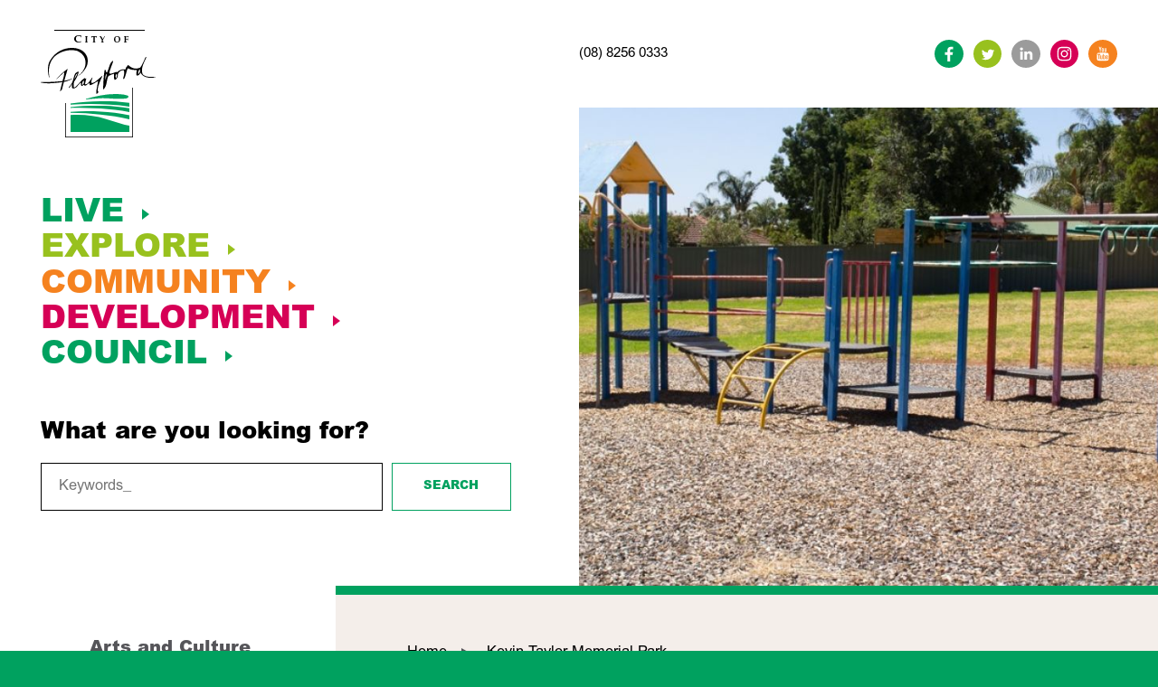

--- FILE ---
content_type: text/html; charset=UTF-8
request_url: https://www.playford.sa.gov.au/explore/venues-and-facilities/parks-reserves-and-playgrounds/kevin-taylor-reserve
body_size: 23106
content:
<!doctype html><html
class="no-js" lang="en-AU"><head><meta
charset="utf-8"><meta
http-equiv="X-UA-Compatible" content="IE=edge,chrome=1"><meta
name="viewport" content="width=device-width, initial-scale=1.0"><link
rel="stylesheet" href="https://cdn.playford.sa.gov.au/assets/build/css/main-a8555a7e35.css" type="text/css"><link
rel="apple-touch-icon" sizes="180x180" href="https://cdn.playford.sa.gov.au/assets/build/img/apple-touch-icon-b27ec5d39d.png"><link
rel="icon" type="image/png" sizes="32x32" href="https://cdn.playford.sa.gov.au/assets/build/img/favicon-32x32-2c4870ec40.png"><link
rel="icon" type="image/png" sizes="16x16" href="https://cdn.playford.sa.gov.au/assets/build/img/favicon-16x16-e37f02e9c4.png"><link
rel="mask-icon" href="https://cdn.playford.sa.gov.au/assets/build/img/safari-pinned-tab.svg&quot; color=&quot;#5bbad5"><meta
name="msapplication-TileColor" content="#da532c"><meta
name="theme-color" content="#ffffff"><meta
class="swiftype" name="section" data-type="string" content="parks" /><link
type="text/css" rel="stylesheet" href="//fast.fonts.net/cssapi/d4c4c887-f90f-49a3-a8fb-2b8a843faf68.css"/>
<title>Kevin Taylor Memorial Park · City of Playford</title>
<script>dl = [];
(function(w,d,s,l,i){w[l]=w[l]||[];w[l].push({'gtm.start':
new Date().getTime(),event:'gtm.js'});var f=d.getElementsByTagName(s)[0],
j=d.createElement(s),dl=l!='dataLayer'?'&l='+l:'';j.async=true;j.src=
'//www.googletagmanager.com/gtm.js?id='+i+dl;f.parentNode.insertBefore(j,f);
})(window,document,'script','dl','GTM-WPBTV3G');
</script><meta class="swiftype" name="craft_type" content="entry" data-type="string">
<meta class="swiftype" name="craft_type_id" content="50435" data-type="integer">
<meta name="generator" content="SEOmatic">
<meta name="keywords" content="City of Playford council">
<meta name="description" content="Kevin Taylor Memorial Park">
<meta name="referrer" content="no-referrer-when-downgrade">
<meta name="robots" content="all">
<meta content="146794335462278" property="fb:profile_id">
<meta content="en_AU" property="og:locale">
<meta content="City of Playford" property="og:site_name">
<meta content="website" property="og:type">
<meta content="https://www.playford.sa.gov.au/explore/venues-and-facilities/parks-reserves-and-playgrounds/kevin-taylor-reserve" property="og:url">
<meta content="Kevin Taylor Memorial Park" property="og:title">
<meta content="Kevin Taylor Memorial Park" property="og:description">
<meta content="https://cdn.playford.sa.gov.au/general-images/_1200x630_crop_center-center_82_none/KevinTaylorReserve.PNG?mtime=1702349631" property="og:image">
<meta content="1200" property="og:image:width">
<meta content="630" property="og:image:height">
<meta content="https://www.instagram.com/cityofplayford" property="og:see_also">
<meta content="https://www.youtube.com/user/CityOfPlayford" property="og:see_also">
<meta content="https://www.linkedin.com/company/city-of-playford" property="og:see_also">
<meta content="https://en.wikipedia.org/wiki/City_of_Playford" property="og:see_also">
<meta content="https://www.facebook.com/cityofplayford" property="og:see_also">
<meta content="https://twitter.com/playfordcouncil" property="og:see_also">
<meta name="twitter:card" content="summary_large_image">
<meta name="twitter:site" content="@playfordcouncil">
<meta name="twitter:creator" content="@playfordcouncil">
<meta name="twitter:title" content="Kevin Taylor Memorial Park">
<meta name="twitter:description" content="Kevin Taylor Memorial Park">
<meta name="twitter:image" content="https://cdn.playford.sa.gov.au/general-images/_800x418_crop_center-center_82_none/KevinTaylorReserve.PNG?mtime=1702349631">
<meta name="twitter:image:width" content="800">
<meta name="twitter:image:height" content="418">
<meta name="google-site-verification" content="uX2LmvitQXTL0WffBL6LNzXFwRJpkzCy6GKCFrs-O0g">
<link href="https://www.playford.sa.gov.au/explore/venues-and-facilities/parks-reserves-and-playgrounds/kevin-taylor-reserve" rel="canonical">
<link href="https://www.playford.sa.gov.au/" rel="home"></head><body
data-icons="https://cdn.playford.sa.gov.au/assets/build/icons-8a69e8ea6b.svg" class="theme-green"><noscript><iframe src="//www.googletagmanager.com/ns.html?id=GTM-WPBTV3G"
height="0" width="0" style="display:none;visibility:hidden"></iframe></noscript>
<a
href="#main-content" class="skip-to-content">
<span>Skip to main content</span>
</a><!--[if lt IE 10]><section
class="warning">Did you know that your web browser is a bit old? Some of the content on this site might not work right as a result. <a
href="http://whatbrowser.org">Upgrade your browser</a> for a faster, better, and safer web experience.</section><![endif]--><nav
class="smallmenu hidden" data-smallmenu data-swiftype-index="false"><ul
class="smallmenu__link"><li
class="smallmenu__item"><a
class="smallmenu__link smallmenu__link--green" href="https://www.playford.sa.gov.au/live">
Live
</a><ul><li><a
class="smallmenu__link smallmenu__link--green" href="https://www.playford.sa.gov.au/live/animals-and-pests">
Animals and Pests
</a><ul><li><a
class="smallmenu__link smallmenu__link--green" href="https://www.playford.sa.gov.au/live/animals-and-pests/dogs">
Dogs and Cats
</a></li><li><a
class="smallmenu__link smallmenu__link--green" href="https://www.dogsandcatsonline.com.au/" target=&quot;_blank&quot;>
Dogs and Cats Online
</a></li><li><a
class="smallmenu__link smallmenu__link--green" href="https://www.playford.sa.gov.au/live/animals-and-pests/lost-and-found-dogs">
Lost and Found Dogs
</a></li><li><a
class="smallmenu__link smallmenu__link--green" href="https://www.playford.sa.gov.au/live/animals-and-pests/birds-and-poultry">
Birds and Poultry
</a></li><li><a
class="smallmenu__link smallmenu__link--green" href="https://www.playford.sa.gov.au/live/animals-and-pests/other-animals-and-pests">
Nuisance Animals and Pests
</a></li></ul></li><li><a
class="smallmenu__link smallmenu__link--green" href="https://www.playford.sa.gov.au/live/around-me">
Around Me
</a><ul><li><a
class="smallmenu__link smallmenu__link--green" href="https://www.playford.sa.gov.au/live/around-me/immunisation-services">
Immunisation Services
</a></li><li><a
class="smallmenu__link smallmenu__link--green" href="https://www.playford.sa.gov.au/live/around-me/public-health-services">
Public Health
</a></li><li><a
class="smallmenu__link smallmenu__link--green" href="https://www.playford.sa.gov.au/live/around-me/food-safety">
Food Safety
</a></li><li><a
class="smallmenu__link smallmenu__link--green" href="https://www.playford.sa.gov.au/live/around-me/graffiti">
Graffiti
</a></li><li><a
class="smallmenu__link smallmenu__link--green" href="https://www.playford.sa.gov.au/live/around-me/parking-expiations">
Parking Expiations
</a></li></ul></li><li><a
class="smallmenu__link smallmenu__link--green" href="https://www.playford.sa.gov.au/live/home-and-property">
Home and Property
</a><ul><li><a
class="smallmenu__link smallmenu__link--green" href="https://www.playford.sa.gov.au/live/home-and-property/wastewater">
Onsite Wastewater Systems – Septic Tanks / Aerobic Treatment Systems
</a></li><li><a
class="smallmenu__link smallmenu__link--green" href="https://www.playford.sa.gov.au/live/home-and-property/rates">
Your rates
</a><ul><li><a
class="smallmenu__link smallmenu__link--green" href="https://www.playford.sa.gov.au/live/home-and-property/rates/rates-faq">
Rates FAQ
</a></li><li><a
class="smallmenu__link smallmenu__link--green" href="https://www.playford.sa.gov.au/live/home-and-property/rates/rates-relief">
Rates relief
</a></li><li><a
class="smallmenu__link smallmenu__link--green" href="https://www.playford.sa.gov.au/live/home-and-property/rates/rates-policy">
Rates policy
</a></li><li><a
class="smallmenu__link smallmenu__link--green" href="https://www.playford.sa.gov.au/live/home-and-property/rates/rates-estimator">
Rates Estimator
</a></li></ul></li><li><a
class="smallmenu__link smallmenu__link--green" href="https://www.playford.sa.gov.au/live/home-and-property/driveways-and-kerbs">
Driveways and Kerbs
</a></li><li><a
class="smallmenu__link smallmenu__link--green" href="https://www.playford.sa.gov.au/live/home-and-property/nuisance">
Local nuisance
</a></li><li><a
class="smallmenu__link smallmenu__link--green" href="https://www.playford.sa.gov.au/live/home-and-property/emergency-management">
Emergency Management
</a></li></ul></li><li><a
class="smallmenu__link smallmenu__link--green" href="https://www.playford.sa.gov.au/live/environment-and-waste">
Environment and Waste
</a><ul><li><a
class="smallmenu__link smallmenu__link--green" href="https://www.playford.sa.gov.au/live/environment-and-waste/waste-management">
Bin collections
</a></li><li><a
class="smallmenu__link smallmenu__link--green" href="https://www.playford.sa.gov.au/live/environment-and-waste/natural-environments">
Natural Environments
</a></li><li><a
class="smallmenu__link smallmenu__link--green" href="https://www.playford.sa.gov.au/live/environment-and-waste/sustainability">
Sustainability
</a></li><li><a
class="smallmenu__link smallmenu__link--green" href="https://www.playford.sa.gov.au/live/environment-and-waste/fire-safety">
Fire Safety
</a></li><li><a
class="smallmenu__link smallmenu__link--green" href="https://www.playford.sa.gov.au/live/environment-and-waste/wetlands-and-water-initiatives">
Playford Water
</a></li></ul></li><li><a
class="smallmenu__link smallmenu__link--green" href="https://www.playford.sa.gov.au/live/city-infrastructure-and-maintenance">
City Infrastructure and Maintenance
</a><ul><li><a
class="smallmenu__link smallmenu__link--green" href="https://www.playford.sa.gov.au/live/city-infrastructure-and-maintenance/footpaths">
Footpaths
</a></li><li><a
class="smallmenu__link smallmenu__link--green" href="https://www.playford.sa.gov.au/live/city-infrastructure-and-maintenance/street-trees">
Street trees
</a></li><li><a
class="smallmenu__link smallmenu__link--green" href="https://www.playford.sa.gov.au/live/city-infrastructure-and-maintenance/verges">
Verges
</a></li><li><a
class="smallmenu__link smallmenu__link--green" href="https://www.playford.sa.gov.au/live/city-infrastructure-and-maintenance/signs-streetlights-and-underground-services">
Signs, Streetlights and Underground Services
</a></li><li><a
class="smallmenu__link smallmenu__link--green" href="https://www.playford.sa.gov.au/live/city-infrastructure-and-maintenance/road-closures-permits-licenses">
Road closure permits &amp; licenses
</a></li><li><a
class="smallmenu__link smallmenu__link--green" href="https://www.playford.sa.gov.au/live/city-infrastructure-and-maintenance/roads-and-transport">
Roads and Transport
</a></li><li><a
class="smallmenu__link smallmenu__link--green" href="https://www.playford.sa.gov.au/live/city-infrastructure-and-maintenance/traffic-and-residential-parking">
Traffic and Residential Parking
</a></li><li><a
class="smallmenu__link smallmenu__link--green" href="https://www.playford.sa.gov.au/live/city-infrastructure-and-maintenance/roadworksandclosures">
Roadworks and closures
</a></li></ul></li></ul></li><li
class="smallmenu__item"><a
class="smallmenu__link smallmenu__link--light-green" href="https://www.playford.sa.gov.au/explore">
Explore
</a><ul><li><a
class="smallmenu__link smallmenu__link--light-green" href="https://www.playford.sa.gov.au/explore/arts-and-culture">
Arts and Culture
</a><ul><li><a
class="smallmenu__link smallmenu__link--light-green" href="https://www.playford.sa.gov.au/explore/arts-and-culture/community-and-public-art">
Community and Public Art
</a></li><li><a
class="smallmenu__link smallmenu__link--light-green" href="https://www.playford.sa.gov.au/explore/arts-and-culture/live-music-and-performance">
Live Music and Performance
</a></li><li><a
class="smallmenu__link smallmenu__link--light-green" href="https://www.playford.sa.gov.au/explore/arts-and-culture/history-services">
History Services
</a></li></ul></li><li><a
class="smallmenu__link smallmenu__link--light-green" href="https://www.playford.sa.gov.au/explore/getting-around">
Getting Around
</a><ul><li><a
class="smallmenu__link smallmenu__link--light-green" href="https://www.playford.sa.gov.au/explore/getting-around/walking-and-cycling">
Walking and Cycling
</a></li><li><a
class="smallmenu__link smallmenu__link--light-green" href="https://www.playford.sa.gov.au/explore/getting-around/accessibility">
Accessibility
</a></li><li><a
class="smallmenu__link smallmenu__link--light-green" href="https://www.playford.sa.gov.au/explore/getting-around/community-transport">
Community Transport
</a></li><li><a
class="smallmenu__link smallmenu__link--light-green" href="https://www.playford.sa.gov.au/explore/getting-around/public-and-on-street-parking">
Public and On-Street Parking
</a></li><li><a
class="smallmenu__link smallmenu__link--light-green" href="https://www.playford.sa.gov.au/explore/getting-around/transport-strategy">
Transport Strategy
</a></li></ul></li><li><a
class="smallmenu__link smallmenu__link--light-green" href="https://www.playford.sa.gov.au/explore/playford-news">
Playford News
</a><ul><li><a
class="smallmenu__link smallmenu__link--light-green" href="https://www.playford.sa.gov.au/explore/playford-news/playford-news-magazine">
Playford News Magazine
</a></li><li><a
class="smallmenu__link smallmenu__link--light-green" href="https://www.playford.sa.gov.au/explore/playford-news/contact-playford-news">
Contact Playford News
</a></li><li><a
class="smallmenu__link smallmenu__link--light-green" href="https://www.playford.sa.gov.au/explore/playford-news/playford-news-privacy-copyright">
Playford News Privacy and Copyright
</a></li></ul></li><li><a
class="smallmenu__link smallmenu__link--light-green" href="https://www.playford.sa.gov.au/explore/venues-and-facilities">
Venues and Facilities
</a><ul><li><a
class="smallmenu__link smallmenu__link--light-green" href="https://www.playford.sa.gov.au/explore/venues-and-facilities/parks-reserves-and-playgrounds">
Parks, Reserves and Playgrounds
</a></li><li><a
class="smallmenu__link smallmenu__link--light-green" href="https://www.playford.sa.gov.au/explore/venues-and-facilities/venues-for-hire">
Venues for Hire
</a></li><li><a
class="smallmenu__link smallmenu__link--light-green" href="https://www.playford.sa.gov.au/explore/venues-and-facilities/community-centres">
Community Centres
</a></li><li><a
class="smallmenu__link smallmenu__link--light-green" href="https://www.playford.sa.gov.au/explore/venues-and-facilities/healthy-food-co">
Healthy Food Co.
</a><ul><li><a
class="smallmenu__link smallmenu__link--light-green" href="https://www.playford.sa.gov.au/explore/venues-and-facilities/healthy-food-co/easy-meals-order-form">
Easy Meals Order Form
</a></li></ul></li></ul></li><li><a
class="smallmenu__link smallmenu__link--light-green" href="https://www.playford.sa.gov.au/explore/whats-on">
What&#039;s On In Playford
</a><ul><li><a
class="smallmenu__link smallmenu__link--light-green" href="https://www.playford.sa.gov.au/explore/whats-on/events">
Events
</a></li><li><a
class="smallmenu__link smallmenu__link--light-green" href="https://www.playford.sa.gov.au/explore/whats-on/australia-day">
Australia Day 2026
</a></li><li><a
class="smallmenu__link smallmenu__link--light-green" href="https://www.playford.sa.gov.au/explore/whats-on/a-guide-to-connecting-with-nature-in-playford">
A guide to exploring Playford
</a></li><li><a
class="smallmenu__link smallmenu__link--light-green" href="https://www.playford.sa.gov.au/explore/whats-on/program">
Playford Community Carols
</a></li><li><a
class="smallmenu__link smallmenu__link--light-green" href="https://www.playford.sa.gov.au/explore/whats-on/elizabeth-70th-anniversary">
Elizabeth 70th Anniversary
</a></li><li><a
class="smallmenu__link smallmenu__link--light-green" href="https://www.playford.sa.gov.au/explore/whats-on/city-of-playford-international-tennis-tournament-2025">
City of Playford International Tennis Tournament 2025
</a></li></ul></li></ul></li><li
class="smallmenu__item"><a
class="smallmenu__link smallmenu__link--orange" href="https://www.playford.sa.gov.au/community">
Community
</a><ul><li><a
class="smallmenu__link smallmenu__link--orange" href="https://www.playford.sa.gov.au/community/sports-and-recreation">
Sport and Recreation
</a><ul><li><a
class="smallmenu__link smallmenu__link--orange" href="https://www.playford.sa.gov.au/community/sports-and-recreation/sport-network">
Playford Sports Network
</a></li><li><a
class="smallmenu__link smallmenu__link--orange" href="https://www.playford.sa.gov.au/community/sports-and-recreation/sign-up-to-playford-sports-network-newsletter">
Sign up to Playford Sports Network Newsletter
</a></li><li><a
class="smallmenu__link smallmenu__link--orange" href="https://www.playford.sa.gov.au/community/sports-and-recreation/facilities">
Facilities
</a></li><li><a
class="smallmenu__link smallmenu__link--orange" href="https://www.playford.sa.gov.au/community/sports-and-recreation/celebrating-female-football">
Clubs in Playford
</a></li><li><a
class="smallmenu__link smallmenu__link--orange" href="https://www.playford.sa.gov.au/community/sports-and-recreation/sports-ground-for-hire">
Outdoor Areas for Hire
</a></li><li><a
class="smallmenu__link smallmenu__link--orange" href="https://www.playford.sa.gov.au/community/sports-and-recreation/open-space">
Open Space
</a></li><li><a
class="smallmenu__link smallmenu__link--orange" href="https://www.playford.sa.gov.au/community/sports-and-recreation/social-sport-at-jmc">
Programs &amp; Sport at JMC
</a></li><li><a
class="smallmenu__link smallmenu__link--orange" href="https://www.playford.sa.gov.au/community/sports-and-recreation/geocaching-in-playford">
Geocaching in Playford
</a></li></ul></li><li><a
class="smallmenu__link smallmenu__link--orange" href="https://www.playford.sa.gov.au/community/people">
People
</a><ul><li><a
class="smallmenu__link smallmenu__link--orange" href="https://www.playford.sa.gov.au/community/people/youth">
Youth
</a></li><li><a
class="smallmenu__link smallmenu__link--orange" href="https://www.playford.sa.gov.au/community/people/older-people">
Older People
</a></li><li><a
class="smallmenu__link smallmenu__link--orange" href="https://www.playford.sa.gov.au/community/people/disability-and-accessibility">
Disability and Accessibility
</a><ul><li><a
class="smallmenu__link smallmenu__link--orange" href="https://www.playford.sa.gov.au/community/people/disability-and-accessibility/look-n-cook">
Look &#039;n Cook
</a></li><li><a
class="smallmenu__link smallmenu__link--orange" href="https://www.playford.sa.gov.au/community/people/disability-and-accessibility/the-right-track">
The Right Track
</a></li><li><a
class="smallmenu__link smallmenu__link--orange" href="https://www.playford.sa.gov.au/community/people/disability-and-accessibility/everyday-money-skills">
Everyday Money Skills
</a></li></ul></li><li><a
class="smallmenu__link smallmenu__link--orange" href="https://www.playford.sa.gov.au/community/people/aboriginal-and-torres-strait-islander-people">
Aboriginal and Torres Strait Islander People
</a><ul><li><a
class="smallmenu__link smallmenu__link--orange" href="https://www.playford.sa.gov.au/community/people/aboriginal-and-torres-strait-islander-people/stolengeneration">
Our Stolen Generation
</a></li></ul></li><li><a
class="smallmenu__link smallmenu__link--orange" href="https://www.playford.sa.gov.au/community/people/mental-health">
Mental Health
</a></li></ul></li><li><a
class="smallmenu__link smallmenu__link--orange" href="https://www.playford.sa.gov.au/community/programs">
Programs
</a><ul><li><a
class="smallmenu__link smallmenu__link--orange" href="https://www.playford.sa.gov.au/community/programs/support-and-social">
Support and Social
</a></li><li><a
class="smallmenu__link smallmenu__link--orange" href="https://www.playford.sa.gov.au/community/programs/fitness">
Fitness
</a></li><li><a
class="smallmenu__link smallmenu__link--orange" href="https://www.playford.sa.gov.au/community/programs/multicultural">
Multicultural
</a></li><li><a
class="smallmenu__link smallmenu__link--orange" href="https://www.playford.sa.gov.au/community/programs/playford-10">
Playford 10
</a></li><li><a
class="smallmenu__link smallmenu__link--orange" href="https://www.playford.sa.gov.au/community/programs/elizabeth-rise-program-events">
Elizabeth Rise Program Events
</a></li><li><a
class="smallmenu__link smallmenu__link--orange" href="https://www.playford.sa.gov.au/community/programs/grenville-program-events">
Grenville Weekly Program of Activities
</a></li></ul></li><li><a
class="smallmenu__link smallmenu__link--orange" href="https://www.playford.sa.gov.au/community/library-services">
Library Services
</a><ul><li><a
class="smallmenu__link smallmenu__link--orange" href="https://onecard.network/client/en_AU/playford/" target=&quot;_blank&quot;>
Library Catalogue
</a></li><li><a
class="smallmenu__link smallmenu__link--orange" href="https://www.playford.sa.gov.au/community/library-services/locations">
Locations
</a></li><li><a
class="smallmenu__link smallmenu__link--orange" href="https://www.playford.sa.gov.au/community/library-services/using-the-library">
Using the Library
</a></li><li><a
class="smallmenu__link smallmenu__link--orange" href="https://www.playford.sa.gov.au/community/library-services/programs-and-events">
Programs and Events
</a></li><li><a
class="smallmenu__link smallmenu__link--orange" href="https://www.playford.sa.gov.au/community/library-services/education-resources">
STEAM Hub &amp; Educational Resources
</a></li><li><a
class="smallmenu__link smallmenu__link--orange" href="https://www.playford.sa.gov.au/community/library-services/online-library">
Online library
</a></li><li><a
class="smallmenu__link smallmenu__link--orange" href="https://www.playford.sa.gov.au/community/library-services/justice-of-the-peace">
Justice of the Peace
</a></li></ul></li><li><a
class="smallmenu__link smallmenu__link--orange" href="https://www.playford.sa.gov.au/community/get-involved">
Get Involved
</a><ul><li><a
class="smallmenu__link smallmenu__link--orange" href="https://www.playford.sa.gov.au/community/get-involved/volunteering">
Volunteering
</a></li><li><a
class="smallmenu__link smallmenu__link--orange" href="https://www.playford.sa.gov.au/community/get-involved/community-committees">
Community Committees
</a><ul><li><a
class="smallmenu__link smallmenu__link--orange" href="https://www.playford.sa.gov.au/community/get-involved/community-committees/access-and-social-inclusion-advisory-group-asiag-expressions-of-interest">
Access and Social Inclusion Advisory Group (ASIAG) - Expressions of Interest
</a></li></ul></li><li><a
class="smallmenu__link smallmenu__link--orange" href="https://www.playford.sa.gov.au/community/get-involved/work-experience">
Work Experience
</a></li><li><a
class="smallmenu__link smallmenu__link--orange" href="https://playford.engagementhub.com.au/" target=&quot;_blank&quot;>
Have your Say
</a></li><li><a
class="smallmenu__link smallmenu__link--orange" href="https://www.playford.sa.gov.au/community/get-involved/awards">
Awards and recognition
</a></li><li><a
class="smallmenu__link smallmenu__link--orange" href="https://www.playford.sa.gov.au/community/get-involved/grants-and-funding">
Grants and Funding
</a><ul><li><a
class="smallmenu__link smallmenu__link--orange" href="https://www.playford.sa.gov.au/community/get-involved/grants-and-funding/join-the-city-of-playford-grants-and-funding-mailing-list">
Join the City of Playford Grants and Funding Mailing List
</a></li></ul></li></ul></li><li><a
class="smallmenu__link smallmenu__link--orange" href="https://www.playford.sa.gov.au/community/playford-wellbeing-hub">
Playford Wellbeing Hub
</a><ul><li><a
class="smallmenu__link smallmenu__link--orange" href="https://www.playford.sa.gov.au/community/playford-wellbeing-hub/wellbeing-discovery-trail">
Wellbeing Discovery Trail
</a><ul><li><a
class="smallmenu__link smallmenu__link--orange" href="https://www.playford.sa.gov.au/community/playford-wellbeing-hub/wellbeing-discovery-trail/movement">
Movement
</a></li><li><a
class="smallmenu__link smallmenu__link--orange" href="https://www.playford.sa.gov.au/community/playford-wellbeing-hub/wellbeing-discovery-trail/nourish">
Nourish
</a></li><li><a
class="smallmenu__link smallmenu__link--orange" href="https://www.playford.sa.gov.au/community/playford-wellbeing-hub/wellbeing-discovery-trail/connect">
Connect
</a></li><li><a
class="smallmenu__link smallmenu__link--orange" href="https://www.playford.sa.gov.au/community/playford-wellbeing-hub/wellbeing-discovery-trail/thrive">
Thrive
</a></li></ul></li><li><a
class="smallmenu__link smallmenu__link--orange" href="https://www.playford.sa.gov.au/community/playford-wellbeing-hub/john-mcveity-centre">
John McVeity Centre
</a></li><li><a
class="smallmenu__link smallmenu__link--orange" href="https://www.playford.sa.gov.au/community/playford-wellbeing-hub/the-precinct">
The Precinct
</a></li><li><a
class="smallmenu__link smallmenu__link--orange" href="/explore/venues-and-facilities/venues-for-hire#john-mc-veity-centre" target=&quot;_blank&quot;>
Venues for hire
</a></li><li><a
class="smallmenu__link smallmenu__link--orange" href="https://www.playford.sa.gov.au/community/playford-wellbeing-hub/program-and-events">
Program and events
</a></li></ul></li><li><a
class="smallmenu__link smallmenu__link--orange" href="https://www.playford.sa.gov.au/community/unihub-playford">
Welcome to Uni Hub Playford
</a></li></ul></li><li
class="smallmenu__item"><a
class="smallmenu__link smallmenu__link--pink" href="https://www.playford.sa.gov.au/development">
Development
</a><ul><li><a
class="smallmenu__link smallmenu__link--pink" href="https://www.playford.sa.gov.au/development/playford-alive">
Playford Alive
</a><ul><li><a
class="smallmenu__link smallmenu__link--pink" href="https://www.playford.sa.gov.au/development/playford-alive/playford-alive-project">
Playford Alive residential project
</a></li><li><a
class="smallmenu__link smallmenu__link--pink" href="https://www.playford.sa.gov.au/development/playford-alive/playford-alive-initiatives-fund">
Playford Alive Initiatives Fund
</a></li></ul></li><li><a
class="smallmenu__link smallmenu__link--pink" href="https://www.playford.sa.gov.au/development/building-in-playford">
Building in Playford
</a><ul><li><a
class="smallmenu__link smallmenu__link--pink" href="https://www.playford.sa.gov.au/development/building-in-playford/preparing-to-submit-an-application">
Preparing to Submit an Application
</a></li><li><a
class="smallmenu__link smallmenu__link--pink" href="https://www.playford.sa.gov.au/development/building-in-playford/submitting-an-application">
Submitting an Application
</a></li><li><a
class="smallmenu__link smallmenu__link--pink" href="https://www.playford.sa.gov.au/development/building-in-playford/tracking-a-development-application">
Tracking an Application
</a></li><li><a
class="smallmenu__link smallmenu__link--pink" href="https://www.playford.sa.gov.au/development/building-in-playford/applications-on-public-notifications">
Applications on Public Notification
</a></li><li><a
class="smallmenu__link smallmenu__link--pink" href="https://www.playford.sa.gov.au/development/building-in-playford/building-notifications-and-mandatory-inspections">
Building Notifications and Mandatory Inspections
</a></li><li><a
class="smallmenu__link smallmenu__link--pink" href="https://www.playford.sa.gov.au/development/building-in-playford/essential-safety-provisions-frequently-asked-questions">
Essential Safety Provisions – Frequently Asked Questions
</a></li></ul></li><li><a
class="smallmenu__link smallmenu__link--pink" href="https://www.playford.sa.gov.au/development/plans-and-guidelines">
Plans and Guidelines
</a><ul><li><a
class="smallmenu__link smallmenu__link--pink" href="https://www.playford.sa.gov.au/development/plans-and-guidelines/development-forms-and-permits">
Development Forms and Permits
</a></li><li><a
class="smallmenu__link smallmenu__link--pink" href="https://www.playford.sa.gov.au/development/plans-and-guidelines/community-land-management-plans">
Community Land Management Plans
</a></li><li><a
class="smallmenu__link smallmenu__link--pink" href="https://www.playford.sa.gov.au/development/plans-and-guidelines/urban-design-guidelines">
Urban Design Guidelines
</a></li><li><a
class="smallmenu__link smallmenu__link--pink" href="https://www.playford.sa.gov.au/development/plans-and-guidelines/land-division">
Land Division
</a></li><li><a
class="smallmenu__link smallmenu__link--pink" href="https://www.playford.sa.gov.au/development/plans-and-guidelines/landscape-standard-details">
Landscape Standard Details
</a></li><li><a
class="smallmenu__link smallmenu__link--pink" href="https://www.playford.sa.gov.au/development/plans-and-guidelines/engineering-standards">
Engineering Standards
</a></li><li><a
class="smallmenu__link smallmenu__link--pink" href="https://www.playford.sa.gov.au/development/plans-and-guidelines/department-for-infrastructure-transport-4-year-rolling-work-plan">
Department for Infrastructure &amp; Transport 4-Year Rolling Work Plan
</a></li><li><a
class="smallmenu__link smallmenu__link--pink" href="https://www.playford.sa.gov.au/development/plans-and-guidelines/regulated-significant-trees">
Regulated &amp; Significant Trees
</a></li></ul></li><li><a
class="smallmenu__link smallmenu__link--pink" href="https://www.playford.sa.gov.au/development/business-and-investment">
Business and Investment
</a><ul><li><a
class="smallmenu__link smallmenu__link--pink" href="https://www.playford.sa.gov.au/development/business-and-investment/invest-in-playford">
Invest in Playford
</a><ul><li><a
class="smallmenu__link smallmenu__link--pink" href="https://www.playford.sa.gov.au/development/business-and-investment/invest-in-playford/agriculture-and-horticulture">
Agriculture and horticulture
</a></li><li><a
class="smallmenu__link smallmenu__link--pink" href="https://www.playford.sa.gov.au/development/business-and-investment/invest-in-playford/defence">
Defence
</a></li><li><a
class="smallmenu__link smallmenu__link--pink" href="https://www.playford.sa.gov.au/development/business-and-investment/invest-in-playford/education">
Education
</a></li><li><a
class="smallmenu__link smallmenu__link--pink" href="https://www.playford.sa.gov.au/development/business-and-investment/invest-in-playford/health-care-and-social-assistance">
Health care and social assistance
</a></li><li><a
class="smallmenu__link smallmenu__link--pink" href="https://www.playford.sa.gov.au/development/business-and-investment/invest-in-playford/manufacturing">
Manufacturing
</a></li><li><a
class="smallmenu__link smallmenu__link--pink" href="https://www.playford.sa.gov.au/development/business-and-investment/invest-in-playford/retail">
Retail
</a></li></ul></li><li><a
class="smallmenu__link smallmenu__link--pink" href="https://www.playford.sa.gov.au/development/business-and-investment/tenders-and-contracts">
Tenders and contracts
</a></li><li><a
class="smallmenu__link smallmenu__link--pink" href="http://strettoncentre.com.au/" target=&quot;_blank&quot;>
Stretton Centre
</a></li></ul></li><li><a
class="smallmenu__link smallmenu__link--pink" href="https://www.playford.sa.gov.au/development/elizabeth-cbd">
Elizabeth CBD
</a><ul><li><a
class="smallmenu__link smallmenu__link--pink" href="https://www.playford.sa.gov.au/development/elizabeth-cbd/underconstruction">
Developments under construction
</a></li><li><a
class="smallmenu__link smallmenu__link--pink" href="https://www.playford.sa.gov.au/development/elizabeth-cbd/planningconsent">
Developments with Planning Consent
</a></li><li><a
class="smallmenu__link smallmenu__link--pink" href="https://www.playford.sa.gov.au/development/elizabeth-cbd/stay-connected">
Stay connected
</a></li></ul></li><li><a
class="smallmenu__link smallmenu__link--pink" href="https://www.playford.sa.gov.au/development/stebonheath-and-dalkeith-roundabout-project">
Stebonheath and Dalkeith Roundabout Project
</a></li><li><a
class="smallmenu__link smallmenu__link--pink" href="https://www.playford.sa.gov.au/development/argana-park-upgrade">
Argana Park Upgrade
</a></li><li><a
class="smallmenu__link smallmenu__link--pink" href="https://www.playford.sa.gov.au/development/mcgilp-recreation-park-upgrade">
McGilp Recreation Park Upgrade
</a></li></ul></li><li
class="smallmenu__item"><a
class="smallmenu__link smallmenu__link--green" href="https://www.playford.sa.gov.au/council">
Council
</a><ul><li><a
class="smallmenu__link smallmenu__link--green" href="https://www.playford.sa.gov.au/council/about-council">
About Council
</a><ul><li><a
class="smallmenu__link smallmenu__link--green" href="https://www.playford.sa.gov.au/council/about-council/careers">
Careers
</a></li><li><a
class="smallmenu__link smallmenu__link--green" href="https://www.playford.sa.gov.au/council/about-council/mayor-and-councillors">
Mayor and Councillors
</a></li><li><a
class="smallmenu__link smallmenu__link--green" href="https://www.playford.sa.gov.au/council/about-council/ward-maps">
Ward Maps
</a></li><li><a
class="smallmenu__link smallmenu__link--green" href="https://www.playford.sa.gov.au/council/about-council/registers-and-reports">
Council Member Registers and Returns
</a></li><li><a
class="smallmenu__link smallmenu__link--green" href="https://www.playford.sa.gov.au/council/about-council/city-profile">
City Profile
</a></li><li><a
class="smallmenu__link smallmenu__link--green" href="https://www.playford.sa.gov.au/council/about-council/our-organisation">
Our Organisation
</a></li><li><a
class="smallmenu__link smallmenu__link--green" href="https://www.playford.sa.gov.au/council/about-council/local-government-elections">
Local Government elections
</a></li></ul></li><li><a
class="smallmenu__link smallmenu__link--green" href="https://www.playford.sa.gov.au/council/council-and-committees">
Council Meetings
</a><ul><li><a
class="smallmenu__link smallmenu__link--green" href="https://www.youtube.com/CityOfPlayford" target=&quot;_blank&quot;>
Streaming and recordings of Council meetings
</a></li><li><a
class="smallmenu__link smallmenu__link--green" href="https://www.playford.sa.gov.au/council/council-and-committees/council-meetings">
Meeting Schedule
</a></li><li><a
class="smallmenu__link smallmenu__link--green" href="https://www.playford.sa.gov.au/council/council-and-committees/ordinary-council">
Ordinary Council Meetings
</a></li><li><a
class="smallmenu__link smallmenu__link--green" href="https://www.playford.sa.gov.au/council/council-and-committees/special-council">
Special Council Meetings
</a></li><li><a
class="smallmenu__link smallmenu__link--green" href="https://www.playford.sa.gov.au/council/council-and-committees/current-committees">
Committees
</a><ul><li><a
class="smallmenu__link smallmenu__link--green" href="https://www.playford.sa.gov.au/council/council-and-committees/current-committees/corporate-governance">
Corporate Governance Committee
</a></li><li><a
class="smallmenu__link smallmenu__link--green" href="https://www.playford.sa.gov.au/council/council-and-committees/current-committees/strategy-and-services-committee">
Strategy and Services Committee
</a></li><li><a
class="smallmenu__link smallmenu__link--green" href="https://www.playford.sa.gov.au/council/council-and-committees/current-committees/council-assessment-panel">
Council Assessment Panel
</a></li><li><a
class="smallmenu__link smallmenu__link--green" href="https://www.playford.sa.gov.au/council/council-and-committees/current-committees/chief-executive-officers-performance-review-committee">
CEO Review Committee
</a></li><li><a
class="smallmenu__link smallmenu__link--green" href="https://www.playford.sa.gov.au/council/council-and-committees/current-committees/policy-review-committee">
Policy Review Committee
</a></li></ul></li><li><a
class="smallmenu__link smallmenu__link--green" href="https://www.playford.sa.gov.au/council/council-and-committees/informal-gatherings">
Information Sessions
</a></li><li><a
class="smallmenu__link smallmenu__link--green" href="https://www.playford.sa.gov.au/council/council-and-committees/deputations-and-petitions">
Deputations and Petitions
</a></li><li><a
class="smallmenu__link smallmenu__link--green" href="https://www.playford.sa.gov.au/council/council-and-committees/external-boards-and-representation">
External Boards and Representation
</a></li><li><a
class="smallmenu__link smallmenu__link--green" href="https://www.playford.sa.gov.au/council/council-and-committees/archive">
Archive
</a></li></ul></li><li><a
class="smallmenu__link smallmenu__link--green" href="https://www.playford.sa.gov.au/council/council-documents">
Council Documents
</a><ul><li><a
class="smallmenu__link smallmenu__link--green" href="https://www.playford.sa.gov.au/council/council-documents/vision-and-strategy">
Vision and Strategy
</a></li><li><a
class="smallmenu__link smallmenu__link--green" href="https://www.playford.sa.gov.au/council/council-documents/our-performance">
Our Performance
</a></li><li><a
class="smallmenu__link smallmenu__link--green" href="https://www.playford.sa.gov.au/council/council-documents/communitysurvey">
Playford Community Survey
</a></li><li><a
class="smallmenu__link smallmenu__link--green" href="https://www.playford.sa.gov.au/council/council-documents/by-laws">
By-Laws
</a></li><li><a
class="smallmenu__link smallmenu__link--green" href="https://www.playford.sa.gov.au/council/council-documents/accessing-council-information">
Freedom of Information
</a></li><li><a
class="smallmenu__link smallmenu__link--green" href="https://www.playford.sa.gov.au/council/council-documents/policies-and-guidelines">
Policies and Procedures
</a></li><li><a
class="smallmenu__link smallmenu__link--green" href="https://www.playford.sa.gov.au/council/council-documents/fees-and-charges">
Fees and Charges
</a></li><li><a
class="smallmenu__link smallmenu__link--green" href="https://www.playford.sa.gov.au/council/council-documents/annual-business-plan-and-budget">
Annual Business Plan and Budget
</a></li></ul></li><li><a
class="smallmenu__link smallmenu__link--green" href="https://www.playford.sa.gov.au/council/contact-us">
Contact Us
</a><ul><li><a
class="smallmenu__link smallmenu__link--green" href="https://www.playford.sa.gov.au/council/contact-us/playford-online-services">
Playford Online Services
</a></li><li><a
class="smallmenu__link smallmenu__link--green" href="https://www.playford.sa.gov.au/council/contact-us/contact-us">
Contact Us
</a></li><li><a
class="smallmenu__link smallmenu__link--green" href="https://www.playford.sa.gov.au/council/contact-us/feedback-and-complaints">
Feedback, Compliments and Complaints
</a></li><li><a
class="smallmenu__link smallmenu__link--green" href="https://www.playford.sa.gov.au/council/contact-us/media-enquiries">
Media Enquiries
</a></li><li><a
class="smallmenu__link smallmenu__link--green" href="https://www.playford.sa.gov.au/council/contact-us/update-your-contact-details">
Update your Contact Details
</a></li><li><a
class="smallmenu__link smallmenu__link--green" href="https://www.playford.sa.gov.au/council/contact-us/public-interest-disclosure">
Public Interest Disclosure
</a></li></ul></li></ul></li><li
class="smallmenu__item"><a
class="smallmenu__link smallmenu__link--inherit" href="https://www.playford.sa.gov.au/free-outdoor-movie-for-playford-families">
Free outdoor movie for Playford families
</a></li><li
class="smallmenu__item"><a
class="smallmenu__link smallmenu__link--inherit" href="https://www.playford.sa.gov.au/inaugural-trial-to-boost-playford-school-holiday-fun">
Inaugural trial to boost Playford school holiday fun
</a></li></ul></nav><div
class="page"><header
class="page__header"><div
class="header"><div
class="header__top"><div
class="header__inner"><div
class="header__logo"><h1 class="logo__screenreader">City of Playford</h1>
<a
href="/" class="logo">
<img
class="logo__image" alt="City of Playford" src="https://cdn.playford.sa.gov.au/assets/build/img/logo-4e17eb9e5e.svg"/>
</a></div><div
class="google-translate"><div
id="google_translate_element" ></div> <script type="text/javascript">function googleTranslateElementInit(){new google.translate.TranslateElement({pageLanguage:'en',includedLanguages:'ar,bn,de,el,es,fa,fr,hi,it,su,ta,vi,zh-CN,zh-TW',layout:google.translate.TranslateElement.InlineLayout.SIMPLE,gaTrack:false},'google_translate_element');function addCustomIcon(){if(document.querySelector('.goog-te-gadget-simple > span')!=null){let googEl=document.querySelector('.goog-te-gadget-simple > span')
googEl.classList.add('translate');googEl.innerHTML='<span class="google-span"><span class="google-translate__text">Change Language</span> <img src="https://cdn.playford.sa.gov.au/assets/build/img/Google_Translate_logo-abe98f45f2.svg" alt="Google Translate" style="width: 25px; height: 25px;"></span>';}else{setTimeout(addCustomIcon,50);}
document.querySelectorAll(".goog-te-gadget-icon").forEach(icon=>{icon.style.display="none"})}
addCustomIcon();}</script> <script type="text/javascript" src="//translate.google.com/translate_a/element.js?cb=googleTranslateElementInit" ></script> </div><div
class="action-bar"><ul
class="action-bar__list action-bar__list--contact"><li
class="action-bar__item">
<a
class="action-bar__link" href="tel:(08) 8256 0333">
(08) 8256 0333
</a></li></ul><ul
class="action-bar__list"><li
class="action-bar__item">
<a
class="action-bar__link" href="https://www.facebook.com/cityofplayford" target="_blank">
<span
class="action-bar__icon">	<span
class="icon icon-facebook">
<svg><use
xlink:href="#icon-facebook"/></svg>
</span>
</span>
<span
class="action-bar__screenreader">Facebook</span>
</a></li><li
class="action-bar__item">
<a
class="action-bar__link" href="https://twitter.com/playfordcouncil">
<span
class="action-bar__icon">	<span
class="icon icon-twitter">
<svg><use
xlink:href="#icon-twitter"/></svg>
</span>
</span>
<span
class="action-bar__screenreader">Twitter</span>
</a></li><li
class="action-bar__item">
<a
class="action-bar__link" href="https://www.linkedin.com/company/city-of-playford">
<span
class="action-bar__icon">	<span
class="icon icon-linkedin">
<svg><use
xlink:href="#icon-linkedin"/></svg>
</span>
</span>
<span
class="action-bar__screenreader">Linked In</span>
</a></li><li
class="action-bar__item">
<a
class="action-bar__link" href="https://www.instagram.com/cityofplayford">
<span
class="action-bar__icon">	<span
class="icon icon-instagram">
<svg><use
xlink:href="#icon-instagram"/></svg>
</span>
</span>
<span
class="action-bar__screenreader">instagram</span>
</a></li><li
class="action-bar__item">
<a
class="action-bar__link" href="https://www.youtube.com/user/CityOfPlayford">
<span
class="action-bar__icon">	<span
class="icon icon-youtube">
<svg><use
xlink:href="#icon-youtube"/></svg>
</span>
</span>
<span
class="action-bar__screenreader">Youtube</span>
</a></li></ul></div><button
class="search-button" type="button" data-search-trigger>
<span
class="icon icon-search search-button__icon">
<svg><use
xlink:href="#icon-search"/></svg>
</span></button><div
class="header__hamburger">
<button
class="hamburger" type="button" data-smallmenu-trigger><div
class="hamburger-wrap"><div
class="hamburger-text">Menu</div><div
class="hamburger-box"><div
class="hamburger-inner"></div></div></div>
</button></div></div></div><div
class="header__lower"><div
class="header__inner"><div
class="header__nav"><nav
class="largemenu"><ul
class="largemenu__list active"><li
class="largemenu__list__item data__1204__">
<a
class="largemenu__list__link largemenu__list__link--green"
href="https://www.playford.sa.gov.au/live"
><div
class="largemenu__text">Live</div>
</a><div
class="largemenu__content">
<a
href="javascript:;" class="close close--green"><span
class="close__icon"></span>Close menu</a><div
class="largemenu__heading largemenu__heading--green">Live</div><ul
class="childmenu__list"><li
class="childmenu__list__item">
<a
class="childmenu__list__link"
href="https://www.playford.sa.gov.au/live/animals-and-pests"
>
Animals and Pests
</a><ul
class="childmenu__list"><li
class="childmenu__list__item"><a
class="childmenu__list__link"
href="https://www.playford.sa.gov.au/live/animals-and-pests/birds-and-poultry"
>
Birds and Poultry
</a></li><li
class="childmenu__list__item"><a
class="childmenu__list__link"
href="https://www.playford.sa.gov.au/live/animals-and-pests/dogs"
>
Dogs and Cats
</a></li><li
class="childmenu__list__item"><a
class="childmenu__list__link"
href="https://www.dogsandcatsonline.com.au/"
target="_blank">
Dogs and Cats Online
</a></li><li
class="childmenu__list__item"><a
class="childmenu__list__link"
href="https://www.playford.sa.gov.au/live/animals-and-pests/lost-and-found-dogs"
>
Lost and Found Dogs
</a></li><li
class="childmenu__list__item"><a
class="childmenu__list__link"
href="https://www.playford.sa.gov.au/live/animals-and-pests/other-animals-and-pests"
>
Nuisance Animals and Pests
</a></li></ul></li><li
class="childmenu__list__item">
<a
class="childmenu__list__link"
href="https://www.playford.sa.gov.au/live/around-me"
>
Around Me
</a><ul
class="childmenu__list"><li
class="childmenu__list__item"><a
class="childmenu__list__link"
href="https://www.playford.sa.gov.au/live/around-me/food-safety"
>
Food Safety
</a></li><li
class="childmenu__list__item"><a
class="childmenu__list__link"
href="https://www.playford.sa.gov.au/live/around-me/graffiti"
>
Graffiti
</a></li><li
class="childmenu__list__item"><a
class="childmenu__list__link"
href="https://www.playford.sa.gov.au/live/around-me/immunisation-services"
>
Immunisation Services
</a></li><li
class="childmenu__list__item"><a
class="childmenu__list__link"
href="https://www.playford.sa.gov.au/live/around-me/parking-expiations"
>
Parking Expiations
</a></li><li
class="childmenu__list__item"><a
class="childmenu__list__link"
href="https://www.playford.sa.gov.au/live/around-me/public-health-services"
>
Public Health
</a></li></ul></li><li
class="childmenu__list__item">
<a
class="childmenu__list__link"
href="https://www.playford.sa.gov.au/live/city-infrastructure-and-maintenance"
>
City Infrastructure and Maintenance
</a><ul
class="childmenu__list"><li
class="childmenu__list__item"><a
class="childmenu__list__link"
href="https://www.playford.sa.gov.au/live/city-infrastructure-and-maintenance/footpaths"
>
Footpaths
</a></li><li
class="childmenu__list__item"><a
class="childmenu__list__link"
href="https://www.playford.sa.gov.au/live/city-infrastructure-and-maintenance/road-closures-permits-licenses"
>
Road closure permits &amp; licenses
</a></li><li
class="childmenu__list__item"><a
class="childmenu__list__link"
href="https://www.playford.sa.gov.au/live/city-infrastructure-and-maintenance/roads-and-transport"
>
Roads and Transport
</a></li><li
class="childmenu__list__item"><a
class="childmenu__list__link"
href="https://www.playford.sa.gov.au/live/city-infrastructure-and-maintenance/roadworksandclosures"
>
Roadworks and closures
</a></li><li
class="childmenu__list__item"><a
class="childmenu__list__link"
href="https://www.playford.sa.gov.au/live/city-infrastructure-and-maintenance/signs-streetlights-and-underground-services"
>
Signs, Streetlights and Underground Services
</a></li><li
class="childmenu__list__item"><a
class="childmenu__list__link"
href="https://www.playford.sa.gov.au/live/city-infrastructure-and-maintenance/street-trees"
>
Street trees
</a></li><li
class="childmenu__list__item"><a
class="childmenu__list__link"
href="https://www.playford.sa.gov.au/live/city-infrastructure-and-maintenance/traffic-and-residential-parking"
>
Traffic and Residential Parking
</a></li><li
class="childmenu__list__item"><a
class="childmenu__list__link"
href="https://www.playford.sa.gov.au/live/city-infrastructure-and-maintenance/verges"
>
Verges
</a></li></ul></li><li
class="childmenu__list__item">
<a
class="childmenu__list__link"
href="https://www.playford.sa.gov.au/live/environment-and-waste"
>
Environment and Waste
</a><ul
class="childmenu__list"><li
class="childmenu__list__item"><a
class="childmenu__list__link"
href="https://www.playford.sa.gov.au/live/environment-and-waste/waste-management"
>
Bin collections
</a></li><li
class="childmenu__list__item"><a
class="childmenu__list__link"
href="https://www.playford.sa.gov.au/live/environment-and-waste/fire-safety"
>
Fire Safety
</a></li><li
class="childmenu__list__item"><a
class="childmenu__list__link"
href="https://www.playford.sa.gov.au/live/environment-and-waste/natural-environments"
>
Natural Environments
</a></li><li
class="childmenu__list__item"><a
class="childmenu__list__link"
href="https://www.playford.sa.gov.au/live/environment-and-waste/wetlands-and-water-initiatives"
>
Playford Water
</a></li><li
class="childmenu__list__item"><a
class="childmenu__list__link"
href="https://www.playford.sa.gov.au/live/environment-and-waste/sustainability"
>
Sustainability
</a></li></ul></li><li
class="childmenu__list__item">
<a
class="childmenu__list__link"
href="https://www.playford.sa.gov.au/live/home-and-property"
>
Home and Property
</a><ul
class="childmenu__list"><li
class="childmenu__list__item"><a
class="childmenu__list__link"
href="https://www.playford.sa.gov.au/live/home-and-property/driveways-and-kerbs"
>
Driveways and Kerbs
</a></li><li
class="childmenu__list__item"><a
class="childmenu__list__link"
href="https://www.playford.sa.gov.au/live/home-and-property/emergency-management"
>
Emergency Management
</a></li><li
class="childmenu__list__item"><a
class="childmenu__list__link"
href="https://www.playford.sa.gov.au/live/home-and-property/nuisance"
>
Local nuisance
</a></li><li
class="childmenu__list__item"><a
class="childmenu__list__link"
href="https://www.playford.sa.gov.au/live/home-and-property/wastewater"
>
Onsite Wastewater Systems – Septic Tanks / Aerobic Treatment Systems
</a></li><li
class="childmenu__list__item"><a
class="childmenu__list__link"
href="https://www.playford.sa.gov.au/live/home-and-property/rates"
>
Your rates
</a></li></ul></li></ul></div></li><li
class="largemenu__list__item data__1205__">
<a
class="largemenu__list__link largemenu__list__link--light-green"
href="https://www.playford.sa.gov.au/explore"
><div
class="largemenu__text">Explore</div>
</a><div
class="largemenu__content">
<a
href="javascript:;" class="close close--light-green"><span
class="close__icon"></span>Close menu</a><div
class="largemenu__heading largemenu__heading--light-green">Explore</div><ul
class="childmenu__list"><li
class="childmenu__list__item">
<a
class="childmenu__list__link"
href="https://www.playford.sa.gov.au/explore/arts-and-culture"
>
Arts and Culture
</a><ul
class="childmenu__list"><li
class="childmenu__list__item"><a
class="childmenu__list__link"
href="https://www.playford.sa.gov.au/explore/arts-and-culture/community-and-public-art"
>
Community and Public Art
</a></li><li
class="childmenu__list__item"><a
class="childmenu__list__link"
href="https://www.playford.sa.gov.au/explore/arts-and-culture/history-services"
>
History Services
</a></li><li
class="childmenu__list__item"><a
class="childmenu__list__link"
href="https://www.playford.sa.gov.au/explore/arts-and-culture/live-music-and-performance"
>
Live Music and Performance
</a></li></ul></li><li
class="childmenu__list__item">
<a
class="childmenu__list__link"
href="https://www.playford.sa.gov.au/explore/getting-around"
>
Getting Around
</a><ul
class="childmenu__list"><li
class="childmenu__list__item"><a
class="childmenu__list__link"
href="https://www.playford.sa.gov.au/explore/getting-around/accessibility"
>
Accessibility
</a></li><li
class="childmenu__list__item"><a
class="childmenu__list__link"
href="https://www.playford.sa.gov.au/explore/getting-around/community-transport"
>
Community Transport
</a></li><li
class="childmenu__list__item"><a
class="childmenu__list__link"
href="https://www.playford.sa.gov.au/explore/getting-around/public-and-on-street-parking"
>
Public and On-Street Parking
</a></li><li
class="childmenu__list__item"><a
class="childmenu__list__link"
href="https://www.playford.sa.gov.au/explore/getting-around/transport-strategy"
>
Transport Strategy
</a></li><li
class="childmenu__list__item"><a
class="childmenu__list__link"
href="https://www.playford.sa.gov.au/explore/getting-around/walking-and-cycling"
>
Walking and Cycling
</a></li></ul></li><li
class="childmenu__list__item">
<a
class="childmenu__list__link"
href="https://www.playford.sa.gov.au/explore/playford-news"
>
Playford News
</a><ul
class="childmenu__list"><li
class="childmenu__list__item"><a
class="childmenu__list__link"
href="https://www.playford.sa.gov.au/explore/playford-news/contact-playford-news"
>
Contact Playford News
</a></li><li
class="childmenu__list__item"><a
class="childmenu__list__link"
href="https://www.playford.sa.gov.au/explore/playford-news/playford-news-magazine"
>
Playford News Magazine
</a></li><li
class="childmenu__list__item"><a
class="childmenu__list__link"
href="https://www.playford.sa.gov.au/explore/playford-news/playford-news-privacy-copyright"
>
Playford News Privacy and Copyright
</a></li></ul></li><li
class="childmenu__list__item">
<a
class="childmenu__list__link"
href="https://www.playford.sa.gov.au/explore/venues-and-facilities"
>
Venues and Facilities
</a><ul
class="childmenu__list"><li
class="childmenu__list__item"><a
class="childmenu__list__link"
href="https://www.playford.sa.gov.au/explore/venues-and-facilities/community-centres"
>
Community Centres
</a></li><li
class="childmenu__list__item"><a
class="childmenu__list__link"
href="https://www.playford.sa.gov.au/explore/venues-and-facilities/healthy-food-co"
>
Healthy Food Co.
</a></li><li
class="childmenu__list__item"><a
class="childmenu__list__link"
href="https://www.playford.sa.gov.au/explore/venues-and-facilities/parks-reserves-and-playgrounds"
>
Parks, Reserves and Playgrounds
</a></li><li
class="childmenu__list__item"><a
class="childmenu__list__link"
href="https://www.playford.sa.gov.au/explore/venues-and-facilities/venues-for-hire"
>
Venues for Hire
</a></li></ul></li><li
class="childmenu__list__item">
<a
class="childmenu__list__link"
href="https://www.playford.sa.gov.au/explore/whats-on"
>
What&#039;s On In Playford
</a><ul
class="childmenu__list"><li
class="childmenu__list__item"><a
class="childmenu__list__link"
href="https://www.playford.sa.gov.au/explore/whats-on/a-guide-to-connecting-with-nature-in-playford"
>
A guide to exploring Playford
</a></li><li
class="childmenu__list__item"><a
class="childmenu__list__link"
href="https://www.playford.sa.gov.au/explore/whats-on/australia-day"
>
Australia Day 2026
</a></li><li
class="childmenu__list__item"><a
class="childmenu__list__link"
href="https://www.playford.sa.gov.au/explore/whats-on/city-of-playford-international-tennis-tournament-2025"
>
City of Playford International Tennis Tournament 2025
</a></li><li
class="childmenu__list__item"><a
class="childmenu__list__link"
href="https://www.playford.sa.gov.au/explore/whats-on/elizabeth-70th-anniversary"
>
Elizabeth 70th Anniversary
</a></li><li
class="childmenu__list__item"><a
class="childmenu__list__link"
href="https://www.playford.sa.gov.au/explore/whats-on/events"
>
Events
</a></li><li
class="childmenu__list__item"><a
class="childmenu__list__link"
href="https://www.playford.sa.gov.au/explore/whats-on/program"
>
Playford Community Carols
</a></li></ul></li></ul></div></li><li
class="largemenu__list__item data__1206__ active">
<a
class="largemenu__list__link largemenu__list__link--orange"
href="https://www.playford.sa.gov.au/community"
><div
class="largemenu__text">Community</div>
</a><div
class="largemenu__content">
<a
href="javascript:;" class="close close--orange"><span
class="close__icon"></span>Close menu</a><div
class="largemenu__heading largemenu__heading--orange">Community</div><ul
class="childmenu__list"><li
class="childmenu__list__item">
<a
class="childmenu__list__link"
href="https://www.playford.sa.gov.au/community/get-involved"
>
Get Involved
</a><ul
class="childmenu__list"><li
class="childmenu__list__item"><a
class="childmenu__list__link"
href="https://www.playford.sa.gov.au/community/get-involved/awards"
>
Awards and recognition
</a></li><li
class="childmenu__list__item"><a
class="childmenu__list__link"
href="https://www.playford.sa.gov.au/community/get-involved/community-committees"
>
Community Committees
</a></li><li
class="childmenu__list__item"><a
class="childmenu__list__link"
href="https://www.playford.sa.gov.au/community/get-involved/grants-and-funding"
>
Grants and Funding
</a></li><li
class="childmenu__list__item"><a
class="childmenu__list__link"
href="https://playford.engagementhub.com.au/"
>
Have your Say
</a></li><li
class="childmenu__list__item"><a
class="childmenu__list__link"
href="https://www.playford.sa.gov.au/community/get-involved/volunteering"
>
Volunteering
</a></li><li
class="childmenu__list__item"><a
class="childmenu__list__link"
href="https://www.playford.sa.gov.au/community/get-involved/work-experience"
>
Work Experience
</a></li></ul></li><li
class="childmenu__list__item">
<a
class="childmenu__list__link"
href="https://www.playford.sa.gov.au/community/library-services"
>
Library Services
</a><ul
class="childmenu__list"><li
class="childmenu__list__item"><a
class="childmenu__list__link"
href="https://www.playford.sa.gov.au/community/library-services/justice-of-the-peace"
>
Justice of the Peace
</a></li><li
class="childmenu__list__item"><a
class="childmenu__list__link"
href="https://onecard.network/client/en_AU/playford/"
target="_blank">
Library Catalogue
</a></li><li
class="childmenu__list__item"><a
class="childmenu__list__link"
href="https://www.playford.sa.gov.au/community/library-services/locations"
>
Locations
</a></li><li
class="childmenu__list__item"><a
class="childmenu__list__link"
href="https://www.playford.sa.gov.au/community/library-services/online-library"
>
Online library
</a></li><li
class="childmenu__list__item"><a
class="childmenu__list__link"
href="https://www.playford.sa.gov.au/community/library-services/programs-and-events"
>
Programs and Events
</a></li><li
class="childmenu__list__item"><a
class="childmenu__list__link"
href="https://www.playford.sa.gov.au/community/library-services/education-resources"
>
STEAM Hub &amp; Educational Resources
</a></li><li
class="childmenu__list__item"><a
class="childmenu__list__link"
href="https://www.playford.sa.gov.au/community/library-services/using-the-library"
>
Using the Library
</a></li></ul></li><li
class="childmenu__list__item">
<a
class="childmenu__list__link"
href="https://www.playford.sa.gov.au/community/people"
>
People
</a><ul
class="childmenu__list"><li
class="childmenu__list__item"><a
class="childmenu__list__link"
href="https://www.playford.sa.gov.au/community/people/aboriginal-and-torres-strait-islander-people"
>
Aboriginal and Torres Strait Islander People
</a></li><li
class="childmenu__list__item"><a
class="childmenu__list__link"
href="https://www.playford.sa.gov.au/community/people/disability-and-accessibility"
>
Disability and Accessibility
</a></li><li
class="childmenu__list__item"><a
class="childmenu__list__link"
href="https://www.playford.sa.gov.au/community/people/mental-health"
>
Mental Health
</a></li><li
class="childmenu__list__item"><a
class="childmenu__list__link"
href="https://www.playford.sa.gov.au/community/people/older-people"
>
Older People
</a></li><li
class="childmenu__list__item"><a
class="childmenu__list__link"
href="https://www.playford.sa.gov.au/community/people/youth"
>
Youth
</a></li></ul></li><li
class="childmenu__list__item">
<a
class="childmenu__list__link"
href="https://www.playford.sa.gov.au/community/playford-wellbeing-hub"
>
Playford Wellbeing Hub
</a><ul
class="childmenu__list"><li
class="childmenu__list__item"><a
class="childmenu__list__link"
href="https://www.playford.sa.gov.au/community/playford-wellbeing-hub/john-mcveity-centre"
>
John McVeity Centre
</a></li><li
class="childmenu__list__item"><a
class="childmenu__list__link"
href="https://www.playford.sa.gov.au/community/playford-wellbeing-hub/program-and-events"
>
Program and events
</a></li><li
class="childmenu__list__item"><a
class="childmenu__list__link"
href="https://www.playford.sa.gov.au/community/playford-wellbeing-hub/the-precinct"
>
The Precinct
</a></li><li
class="childmenu__list__item"><a
class="childmenu__list__link"
href="/explore/venues-and-facilities/venues-for-hire#john-mc-veity-centre"
>
Venues for hire
</a></li><li
class="childmenu__list__item"><a
class="childmenu__list__link"
href="https://www.playford.sa.gov.au/community/playford-wellbeing-hub/wellbeing-discovery-trail"
>
Wellbeing Discovery Trail
</a></li></ul></li><li
class="childmenu__list__item">
<a
class="childmenu__list__link"
href="https://www.playford.sa.gov.au/community/programs"
>
Programs
</a><ul
class="childmenu__list"><li
class="childmenu__list__item"><a
class="childmenu__list__link"
href="https://www.playford.sa.gov.au/community/programs/elizabeth-rise-program-events"
>
Elizabeth Rise Program Events
</a></li><li
class="childmenu__list__item"><a
class="childmenu__list__link"
href="https://www.playford.sa.gov.au/community/programs/fitness"
>
Fitness
</a></li><li
class="childmenu__list__item"><a
class="childmenu__list__link"
href="https://www.playford.sa.gov.au/community/programs/grenville-program-events"
>
Grenville Weekly Program of Activities
</a></li><li
class="childmenu__list__item"><a
class="childmenu__list__link"
href="https://www.playford.sa.gov.au/community/programs/multicultural"
>
Multicultural
</a></li><li
class="childmenu__list__item"><a
class="childmenu__list__link"
href="https://www.playford.sa.gov.au/community/programs/playford-10"
>
Playford 10
</a></li><li
class="childmenu__list__item"><a
class="childmenu__list__link"
href="https://www.playford.sa.gov.au/community/programs/support-and-social"
>
Support and Social
</a></li></ul></li><li
class="childmenu__list__item">
<a
class="childmenu__list__link"
href="https://www.playford.sa.gov.au/community/sports-and-recreation"
>
Sport and Recreation
</a><ul
class="childmenu__list"><li
class="childmenu__list__item"><a
class="childmenu__list__link"
href="https://www.playford.sa.gov.au/community/sports-and-recreation/celebrating-female-football"
>
Clubs in Playford
</a></li><li
class="childmenu__list__item"><a
class="childmenu__list__link"
href="https://www.playford.sa.gov.au/community/sports-and-recreation/facilities"
>
Facilities
</a></li><li
class="childmenu__list__item"><a
class="childmenu__list__link"
href="https://www.playford.sa.gov.au/community/sports-and-recreation/geocaching-in-playford"
>
Geocaching in Playford
</a></li><li
class="childmenu__list__item"><a
class="childmenu__list__link"
href="https://www.playford.sa.gov.au/community/sports-and-recreation/open-space"
>
Open Space
</a></li><li
class="childmenu__list__item"><a
class="childmenu__list__link"
href="https://www.playford.sa.gov.au/community/sports-and-recreation/sports-ground-for-hire"
>
Outdoor Areas for Hire
</a></li><li
class="childmenu__list__item"><a
class="childmenu__list__link"
href="https://www.playford.sa.gov.au/community/sports-and-recreation/sport-network"
>
Playford Sports Network
</a></li><li
class="childmenu__list__item"><a
class="childmenu__list__link"
href="https://www.playford.sa.gov.au/community/sports-and-recreation/social-sport-at-jmc"
>
Programs &amp; Sport at JMC
</a></li><li
class="childmenu__list__item"><a
class="childmenu__list__link"
href="https://www.playford.sa.gov.au/community/sports-and-recreation/sign-up-to-playford-sports-network-newsletter"
>
Sign up to Playford Sports Network Newsletter
</a></li></ul></li><li
class="childmenu__list__item">
<a
class="childmenu__list__link"
href="https://www.playford.sa.gov.au/community/unihub-playford"
>
Welcome to Uni Hub Playford
</a></li></ul></div></li><li
class="largemenu__list__item data__1207__">
<a
class="largemenu__list__link largemenu__list__link--pink"
href="https://www.playford.sa.gov.au/development"
><div
class="largemenu__text">Development</div>
</a><div
class="largemenu__content">
<a
href="javascript:;" class="close close--pink"><span
class="close__icon"></span>Close menu</a><div
class="largemenu__heading largemenu__heading--pink">Development</div><ul
class="childmenu__list"><li
class="childmenu__list__item">
<a
class="childmenu__list__link"
href="https://www.playford.sa.gov.au/development/argana-park-upgrade"
>
Argana Park Upgrade
</a></li><li
class="childmenu__list__item">
<a
class="childmenu__list__link"
href="https://www.playford.sa.gov.au/development/building-in-playford"
>
Building in Playford
</a><ul
class="childmenu__list"><li
class="childmenu__list__item"><a
class="childmenu__list__link"
href="https://www.playford.sa.gov.au/development/building-in-playford/applications-on-public-notifications"
>
Applications on Public Notification
</a></li><li
class="childmenu__list__item"><a
class="childmenu__list__link"
href="https://www.playford.sa.gov.au/development/building-in-playford/building-notifications-and-mandatory-inspections"
>
Building Notifications and Mandatory Inspections
</a></li><li
class="childmenu__list__item"><a
class="childmenu__list__link"
href="https://www.playford.sa.gov.au/development/building-in-playford/essential-safety-provisions-frequently-asked-questions"
>
Essential Safety Provisions – Frequently Asked Questions
</a></li><li
class="childmenu__list__item"><a
class="childmenu__list__link"
href="https://www.playford.sa.gov.au/development/building-in-playford/preparing-to-submit-an-application"
>
Preparing to Submit an Application
</a></li><li
class="childmenu__list__item"><a
class="childmenu__list__link"
href="https://www.playford.sa.gov.au/development/building-in-playford/submitting-an-application"
>
Submitting an Application
</a></li><li
class="childmenu__list__item"><a
class="childmenu__list__link"
href="https://www.playford.sa.gov.au/development/building-in-playford/tracking-a-development-application"
>
Tracking an Application
</a></li></ul></li><li
class="childmenu__list__item">
<a
class="childmenu__list__link"
href="https://www.playford.sa.gov.au/development/business-and-investment"
>
Business and Investment
</a><ul
class="childmenu__list"><li
class="childmenu__list__item"><a
class="childmenu__list__link"
href="https://www.playford.sa.gov.au/development/business-and-investment/invest-in-playford"
>
Invest in Playford
</a></li><li
class="childmenu__list__item"><a
class="childmenu__list__link"
href="http://strettoncentre.com.au/"
>
Stretton Centre
</a></li><li
class="childmenu__list__item"><a
class="childmenu__list__link"
href="https://www.playford.sa.gov.au/development/business-and-investment/tenders-and-contracts"
>
Tenders and contracts
</a></li></ul></li><li
class="childmenu__list__item">
<a
class="childmenu__list__link"
href="https://www.playford.sa.gov.au/development/elizabeth-cbd"
>
Elizabeth CBD
</a><ul
class="childmenu__list"><li
class="childmenu__list__item"><a
class="childmenu__list__link"
href="https://www.playford.sa.gov.au/development/elizabeth-cbd/underconstruction"
>
Developments under construction
</a></li><li
class="childmenu__list__item"><a
class="childmenu__list__link"
href="https://www.playford.sa.gov.au/development/elizabeth-cbd/planningconsent"
>
Developments with Planning Consent
</a></li><li
class="childmenu__list__item"><a
class="childmenu__list__link"
href="https://www.playford.sa.gov.au/development/elizabeth-cbd/stay-connected"
>
Stay connected
</a></li></ul></li><li
class="childmenu__list__item">
<a
class="childmenu__list__link"
href="https://www.playford.sa.gov.au/development/mcgilp-recreation-park-upgrade"
>
McGilp Recreation Park Upgrade
</a></li><li
class="childmenu__list__item">
<a
class="childmenu__list__link"
href="https://www.playford.sa.gov.au/development/plans-and-guidelines"
>
Plans and Guidelines
</a><ul
class="childmenu__list"><li
class="childmenu__list__item"><a
class="childmenu__list__link"
href="https://www.playford.sa.gov.au/development/plans-and-guidelines/community-land-management-plans"
>
Community Land Management Plans
</a></li><li
class="childmenu__list__item"><a
class="childmenu__list__link"
href="https://www.playford.sa.gov.au/development/plans-and-guidelines/department-for-infrastructure-transport-4-year-rolling-work-plan"
>
Department for Infrastructure &amp; Transport 4-Year Rolling Work Plan
</a></li><li
class="childmenu__list__item"><a
class="childmenu__list__link"
href="https://www.playford.sa.gov.au/development/plans-and-guidelines/development-forms-and-permits"
>
Development Forms and Permits
</a></li><li
class="childmenu__list__item"><a
class="childmenu__list__link"
href="https://www.playford.sa.gov.au/development/plans-and-guidelines/engineering-standards"
>
Engineering Standards
</a></li><li
class="childmenu__list__item"><a
class="childmenu__list__link"
href="https://www.playford.sa.gov.au/development/plans-and-guidelines/land-division"
>
Land Division
</a></li><li
class="childmenu__list__item"><a
class="childmenu__list__link"
href="https://www.playford.sa.gov.au/development/plans-and-guidelines/landscape-standard-details"
>
Landscape Standard Details
</a></li><li
class="childmenu__list__item"><a
class="childmenu__list__link"
href="https://www.playford.sa.gov.au/development/plans-and-guidelines/regulated-significant-trees"
>
Regulated &amp; Significant Trees
</a></li><li
class="childmenu__list__item"><a
class="childmenu__list__link"
href="https://www.playford.sa.gov.au/development/plans-and-guidelines/urban-design-guidelines"
>
Urban Design Guidelines
</a></li></ul></li><li
class="childmenu__list__item">
<a
class="childmenu__list__link"
href="https://www.playford.sa.gov.au/development/playford-alive"
>
Playford Alive
</a><ul
class="childmenu__list"><li
class="childmenu__list__item"><a
class="childmenu__list__link"
href="https://www.playford.sa.gov.au/development/playford-alive/playford-alive-initiatives-fund"
>
Playford Alive Initiatives Fund
</a></li><li
class="childmenu__list__item"><a
class="childmenu__list__link"
href="https://www.playford.sa.gov.au/development/playford-alive/playford-alive-project"
>
Playford Alive residential project
</a></li></ul></li><li
class="childmenu__list__item">
<a
class="childmenu__list__link"
href="https://www.playford.sa.gov.au/development/stebonheath-and-dalkeith-roundabout-project"
>
Stebonheath and Dalkeith Roundabout Project
</a></li></ul></div></li><li
class="largemenu__list__item data__1208__">
<a
class="largemenu__list__link largemenu__list__link--green"
href="https://www.playford.sa.gov.au/council"
><div
class="largemenu__text">Council</div>
</a><div
class="largemenu__content">
<a
href="javascript:;" class="close close--green"><span
class="close__icon"></span>Close menu</a><div
class="largemenu__heading largemenu__heading--green">Council</div><ul
class="childmenu__list"><li
class="childmenu__list__item">
<a
class="childmenu__list__link"
href="https://www.playford.sa.gov.au/council/about-council"
>
About Council
</a><ul
class="childmenu__list"><li
class="childmenu__list__item"><a
class="childmenu__list__link"
href="https://www.playford.sa.gov.au/council/about-council/careers"
>
Careers
</a></li><li
class="childmenu__list__item"><a
class="childmenu__list__link"
href="https://www.playford.sa.gov.au/council/about-council/city-profile"
>
City Profile
</a></li><li
class="childmenu__list__item"><a
class="childmenu__list__link"
href="https://www.playford.sa.gov.au/council/about-council/registers-and-reports"
>
Council Member Registers and Returns
</a></li><li
class="childmenu__list__item"><a
class="childmenu__list__link"
href="https://www.playford.sa.gov.au/council/about-council/local-government-elections"
>
Local Government elections
</a></li><li
class="childmenu__list__item"><a
class="childmenu__list__link"
href="https://www.playford.sa.gov.au/council/about-council/mayor-and-councillors"
>
Mayor and Councillors
</a></li><li
class="childmenu__list__item"><a
class="childmenu__list__link"
href="https://www.playford.sa.gov.au/council/about-council/our-organisation"
>
Our Organisation
</a></li><li
class="childmenu__list__item"><a
class="childmenu__list__link"
href="https://www.playford.sa.gov.au/council/about-council/ward-maps"
>
Ward Maps
</a></li></ul></li><li
class="childmenu__list__item">
<a
class="childmenu__list__link"
href="https://www.playford.sa.gov.au/council/contact-us"
>
Contact Us
</a><ul
class="childmenu__list"><li
class="childmenu__list__item"><a
class="childmenu__list__link"
href="https://www.playford.sa.gov.au/council/contact-us/contact-us"
>
Contact Us
</a></li><li
class="childmenu__list__item"><a
class="childmenu__list__link"
href="https://www.playford.sa.gov.au/council/contact-us/feedback-and-complaints"
>
Feedback, Compliments and Complaints
</a></li><li
class="childmenu__list__item"><a
class="childmenu__list__link"
href="https://www.playford.sa.gov.au/council/contact-us/media-enquiries"
>
Media Enquiries
</a></li><li
class="childmenu__list__item"><a
class="childmenu__list__link"
href="https://www.playford.sa.gov.au/council/contact-us/playford-online-services"
>
Playford Online Services
</a></li><li
class="childmenu__list__item"><a
class="childmenu__list__link"
href="https://www.playford.sa.gov.au/council/contact-us/public-interest-disclosure"
>
Public Interest Disclosure
</a></li><li
class="childmenu__list__item"><a
class="childmenu__list__link"
href="https://www.playford.sa.gov.au/council/contact-us/update-your-contact-details"
>
Update your Contact Details
</a></li></ul></li><li
class="childmenu__list__item">
<a
class="childmenu__list__link"
href="https://www.playford.sa.gov.au/council/council-documents"
>
Council Documents
</a><ul
class="childmenu__list"><li
class="childmenu__list__item"><a
class="childmenu__list__link"
href="https://www.playford.sa.gov.au/council/council-documents/annual-business-plan-and-budget"
>
Annual Business Plan and Budget
</a></li><li
class="childmenu__list__item"><a
class="childmenu__list__link"
href="https://www.playford.sa.gov.au/council/council-documents/by-laws"
>
By-Laws
</a></li><li
class="childmenu__list__item"><a
class="childmenu__list__link"
href="https://www.playford.sa.gov.au/council/council-documents/fees-and-charges"
>
Fees and Charges
</a></li><li
class="childmenu__list__item"><a
class="childmenu__list__link"
href="https://www.playford.sa.gov.au/council/council-documents/accessing-council-information"
>
Freedom of Information
</a></li><li
class="childmenu__list__item"><a
class="childmenu__list__link"
href="https://www.playford.sa.gov.au/council/council-documents/our-performance"
>
Our Performance
</a></li><li
class="childmenu__list__item"><a
class="childmenu__list__link"
href="https://www.playford.sa.gov.au/council/council-documents/communitysurvey"
>
Playford Community Survey
</a></li><li
class="childmenu__list__item"><a
class="childmenu__list__link"
href="https://www.playford.sa.gov.au/council/council-documents/policies-and-guidelines"
>
Policies and Procedures
</a></li><li
class="childmenu__list__item"><a
class="childmenu__list__link"
href="https://www.playford.sa.gov.au/council/council-documents/vision-and-strategy"
>
Vision and Strategy
</a></li></ul></li><li
class="childmenu__list__item">
<a
class="childmenu__list__link"
href="https://www.playford.sa.gov.au/council/council-and-committees"
>
Council Meetings
</a><ul
class="childmenu__list"><li
class="childmenu__list__item"><a
class="childmenu__list__link"
href="https://www.playford.sa.gov.au/council/council-and-committees/archive"
>
Archive
</a></li><li
class="childmenu__list__item"><a
class="childmenu__list__link"
href="https://www.playford.sa.gov.au/council/council-and-committees/current-committees"
>
Committees
</a></li><li
class="childmenu__list__item"><a
class="childmenu__list__link"
href="https://www.playford.sa.gov.au/council/council-and-committees/deputations-and-petitions"
>
Deputations and Petitions
</a></li><li
class="childmenu__list__item"><a
class="childmenu__list__link"
href="https://www.playford.sa.gov.au/council/council-and-committees/external-boards-and-representation"
>
External Boards and Representation
</a></li><li
class="childmenu__list__item"><a
class="childmenu__list__link"
href="https://www.playford.sa.gov.au/council/council-and-committees/informal-gatherings"
>
Information Sessions
</a></li><li
class="childmenu__list__item"><a
class="childmenu__list__link"
href="https://www.playford.sa.gov.au/council/council-and-committees/council-meetings"
>
Meeting Schedule
</a></li><li
class="childmenu__list__item"><a
class="childmenu__list__link"
href="https://www.playford.sa.gov.au/council/council-and-committees/ordinary-council"
>
Ordinary Council Meetings
</a></li><li
class="childmenu__list__item"><a
class="childmenu__list__link"
href="https://www.playford.sa.gov.au/council/council-and-committees/special-council"
>
Special Council Meetings
</a></li><li
class="childmenu__list__item"><a
class="childmenu__list__link"
href="https://www.youtube.com/CityOfPlayford"
target="_blank">
Streaming and recordings of Council meetings
</a></li></ul></li></ul></div></li></ul><div
class="largemenu__overlay"></div></nav><div
class="search-box__wrap" data-search-panel><form
action="https://www.playford.sa.gov.au/search" class="search-box search-box--horizontal search-box--homepage">
<label
class="search-box__label" for="search-input">What are you looking for?</label><div
class="search-box__input-wrap">
<input
class="search-box__input" name="q" id="search-input" type="text" placeholder="Keywords_" /></div><div
class="search-box__button-wrap"><button
class="button button--hollow-green button--noicon button--block"  type="submit" ><div
class="button__inner">
<span
class="button__text">Search</span></div>
</button></div></form></div></div><div
class="banner"><div
class="hero-image"><div
class="lazy lazy--background"><div
class="lazyload lazy__image hero-image__image" data-parent-fit="cover" data-sizes="auto" data-bgset="https://cdn.playford.sa.gov.au/resized/generalimages/Venues-Facilities-and-Locations/51117/SPA-AO_190131_KevinTaylorMemoriaPark_4677_a28930b60decd87861cb5491ed347d73_14a3ca3b4da1ee73fb10a6c8304433a4.jpg 1400w" style="background-position: 50% 50%"></div><div
class="lazy__placeholder" style="background-image:url([data-uri]);background-position:50%" aria-hidden="true"></div></div></div></div></div></div></div></header><main
class="page__content" id="main-content" data-swiftype-index="true"><div
class="content content--no-banner"><div
class="content__inner"><div
class="content__group"><div
class="content__side" data-swiftype-index="false"><div
class="content__side-block"><div
class="blocks"><div
class="blocks__item"><div
class="sub-nav  "><div
class="sub-nav__limiter"><button
class="sub-nav__heading" type="button" data-click-toggle-html="sub-nav-is-open"><div
class="sub-nav__heading-text">
In this section&hellip;</div><div
class="sub-nav__icons" aria-hidden="true"><div
class="sub-nav__icons--plus">
<span
class="icon icon-plus">
<svg><use
xlink:href="#icon-plus"/></svg>
</span></div><div
class="sub-nav__icons--minus">
<span
class="icon icon-minus">
<svg><use
xlink:href="#icon-minus"/></svg>
</span></div></div></button><nav
class="sub-nav__wrap" ><ul
class="sub-nav__list sub-nav__list--level1"><li
class="sub-nav__item  sub-nav__item--haschildren" ><a
href="https://www.playford.sa.gov.au/explore/arts-and-culture" class="sub-nav__link sub-nav__link--parent" ><div
class="sub-nav__title">
Arts and Culture</div>
</a><ul
class="sub-nav__list sub-nav__list--level2"><li
class="sub-nav__item  " ><a
href="https://www.playford.sa.gov.au/explore/arts-and-culture/community-and-public-art" class="sub-nav__link " ><div
class="sub-nav__title">
Community and Public Art</div>
</a></li><li
class="sub-nav__item  " ><a
href="https://www.playford.sa.gov.au/explore/arts-and-culture/live-music-and-performance" class="sub-nav__link " ><div
class="sub-nav__title">
Live Music and Performance</div>
</a></li><li
class="sub-nav__item  " ><a
href="https://www.playford.sa.gov.au/explore/arts-and-culture/history-services" class="sub-nav__link " ><div
class="sub-nav__title">
History Services</div>
</a></li></ul></li><li
class="sub-nav__item  sub-nav__item--haschildren" ><a
href="https://www.playford.sa.gov.au/explore/getting-around" class="sub-nav__link sub-nav__link--parent" ><div
class="sub-nav__title">
Getting Around</div>
</a><ul
class="sub-nav__list sub-nav__list--level2"><li
class="sub-nav__item  " ><a
href="https://www.playford.sa.gov.au/explore/getting-around/walking-and-cycling" class="sub-nav__link " ><div
class="sub-nav__title">
Walking and Cycling</div>
</a></li><li
class="sub-nav__item  " ><a
href="https://www.playford.sa.gov.au/explore/getting-around/accessibility" class="sub-nav__link " ><div
class="sub-nav__title">
Accessibility</div>
</a></li><li
class="sub-nav__item  " ><a
href="https://www.playford.sa.gov.au/explore/getting-around/community-transport" class="sub-nav__link " ><div
class="sub-nav__title">
Community Transport</div>
</a></li><li
class="sub-nav__item  " ><a
href="https://www.playford.sa.gov.au/explore/getting-around/public-and-on-street-parking" class="sub-nav__link " ><div
class="sub-nav__title">
Public and On-Street Parking</div>
</a></li><li
class="sub-nav__item  " ><a
href="https://www.playford.sa.gov.au/explore/getting-around/transport-strategy" class="sub-nav__link " ><div
class="sub-nav__title">
Transport Strategy</div>
</a></li></ul></li><li
class="sub-nav__item  sub-nav__item--haschildren" ><a
href="https://www.playford.sa.gov.au/explore/playford-news" class="sub-nav__link sub-nav__link--parent" ><div
class="sub-nav__title">
Playford News</div>
</a><ul
class="sub-nav__list sub-nav__list--level2"><li
class="sub-nav__item  " ><a
href="https://www.playford.sa.gov.au/explore/playford-news/playford-news-magazine" class="sub-nav__link " ><div
class="sub-nav__title">
Playford News Magazine</div>
</a></li><li
class="sub-nav__item  " ><a
href="https://www.playford.sa.gov.au/explore/playford-news/contact-playford-news" class="sub-nav__link " ><div
class="sub-nav__title">
Contact Playford News</div>
</a></li><li
class="sub-nav__item  " ><a
href="https://www.playford.sa.gov.au/explore/playford-news/playford-news-privacy-copyright" class="sub-nav__link " ><div
class="sub-nav__title">
Playford News Privacy and Copyright</div>
</a></li></ul></li><li
class="sub-nav__item  sub-nav__item--haschildren sub-nav__item--has-active-child" ><a
href="https://www.playford.sa.gov.au/explore/venues-and-facilities" class="sub-nav__link sub-nav__link--parent" ><div
class="sub-nav__title">
Venues and Facilities</div>
</a><ul
class="sub-nav__list sub-nav__list--level2"><li
class="sub-nav__item   sub-nav__item--has-active-child" ><a
href="https://www.playford.sa.gov.au/explore/venues-and-facilities/parks-reserves-and-playgrounds" class="sub-nav__link " ><div
class="sub-nav__title">
Parks, Reserves and Playgrounds</div>
</a></li><li
class="sub-nav__item  " ><a
href="https://www.playford.sa.gov.au/explore/venues-and-facilities/venues-for-hire" class="sub-nav__link " ><div
class="sub-nav__title">
Venues for Hire</div>
</a></li><li
class="sub-nav__item  " ><a
href="https://www.playford.sa.gov.au/explore/venues-and-facilities/community-centres" class="sub-nav__link " ><div
class="sub-nav__title">
Community Centres</div>
</a></li><li
class="sub-nav__item  sub-nav__item--haschildren" ><a
href="https://www.playford.sa.gov.au/explore/venues-and-facilities/healthy-food-co" class="sub-nav__link " ><div
class="sub-nav__title">
Healthy Food Co.</div>
</a><ul
class="sub-nav__list sub-nav__list--level2"><li
class="sub-nav__item  " ><a
href="https://www.playford.sa.gov.au/explore/venues-and-facilities/healthy-food-co/easy-meals-order-form" class="sub-nav__link " ><div
class="sub-nav__title">
Easy Meals Order Form</div>
</a></li></ul></li><li
class="sub-nav__item  "  style="display: none;" ><a
href="https://www.playford.sa.gov.au/explore/venues-and-facilities/venues" class="sub-nav__link " ><div
class="sub-nav__title">
Venues</div>
</a></li></ul></li><li
class="sub-nav__item  sub-nav__item--haschildren" ><a
href="https://www.playford.sa.gov.au/explore/whats-on" class="sub-nav__link sub-nav__link--parent" ><div
class="sub-nav__title">
What&#039;s On In Playford</div>
</a><ul
class="sub-nav__list sub-nav__list--level2"><li
class="sub-nav__item  " ><a
href="https://www.playford.sa.gov.au/explore/whats-on/events" class="sub-nav__link " ><div
class="sub-nav__title">
Events</div>
</a></li><li
class="sub-nav__item  " ><a
href="https://www.playford.sa.gov.au/explore/whats-on/australia-day" class="sub-nav__link " ><div
class="sub-nav__title">
Australia Day 2026</div>
</a></li><li
class="sub-nav__item  " ><a
href="https://www.playford.sa.gov.au/explore/whats-on/a-guide-to-connecting-with-nature-in-playford" class="sub-nav__link " ><div
class="sub-nav__title">
A guide to exploring Playford</div>
</a></li><li
class="sub-nav__item  " ><a
href="https://www.playford.sa.gov.au/explore/whats-on/program" class="sub-nav__link " ><div
class="sub-nav__title">
Playford Community Carols</div>
</a></li><li
class="sub-nav__item  " ><a
href="https://www.playford.sa.gov.au/explore/whats-on/elizabeth-70th-anniversary" class="sub-nav__link " ><div
class="sub-nav__title">
Elizabeth 70th Anniversary</div>
</a></li><li
class="sub-nav__item  " ><a
href="https://www.playford.sa.gov.au/explore/whats-on/city-of-playford-international-tennis-tournament-2025" class="sub-nav__link " ><div
class="sub-nav__title">
City of Playford International Tennis Tournament 2025</div>
</a></li></ul></li><li
class="sub-nav__item  "  style="display: none;" ><a
href="https://www.playford.sa.gov.au/explore/public-art" class="sub-nav__link sub-nav__link--parent" ><div
class="sub-nav__title">
Public Art</div>
</a></li></ul></nav></div></div></div><div
class="blocks__item"><div
class="quicklinks quicklinks--sidebar"><div
class="quicklinks__heading">Quicklinks</div><ul
class="quicklinks__list"><li
class="quicklinks__list__item"><a
class="quicklinks__list__link" href="https://epathway.playford.sa.gov.au/ePathway/Production/Web/Payments/PaymentTypes.aspx"><span
class="quicklinks__list__icon">	<span
class="icon icon-pay">
<svg><use
xlink:href="#icon-pay"/></svg>
</span>
</span> Payments</a></li><li
class="quicklinks__list__item"><a
class="quicklinks__list__link" href="https://www.playford.sa.gov.au/council/contact-us"><span
class="quicklinks__list__icon">	<span
class="icon icon-contact">
<svg><use
xlink:href="#icon-contact"/></svg>
</span>
</span> Contact Us</a></li><li
class="quicklinks__list__item"><a
class="quicklinks__list__link" href="https://www.playford.sa.gov.au/live/environment-and-waste/waste-management"><span
class="quicklinks__list__icon">	<span
class="icon icon-bin">
<svg><use
xlink:href="#icon-bin"/></svg>
</span>
</span> Bin collections</a></li><li
class="quicklinks__list__item"><a
class="quicklinks__list__link" href="https://epathway.playford.sa.gov.au/ePathway/Production/Web/Default.aspx"><span
class="quicklinks__list__icon">	<span
class="icon icon-link">
<svg><use
xlink:href="#icon-link"/></svg>
</span>
</span> Online Services</a></li><li
class="quicklinks__list__item"><a
class="quicklinks__list__link" href="https://playford.engagementhub.com.au/"><span
class="quicklinks__list__icon">	<span
class="icon icon-bell">
<svg><use
xlink:href="#icon-bell"/></svg>
</span>
</span> Engagement Hub</a></li><li
class="quicklinks__list__item"><a
class="quicklinks__list__link" href="https://www.playford.sa.gov.au/live/home-and-property/rates"><span
class="quicklinks__list__icon">	<span
class="icon icon-home">
<svg><use
xlink:href="#icon-home"/></svg>
</span>
</span> Rates</a></li><li
class="quicklinks__list__item"><a
class="quicklinks__list__link" href="https://www.playford.sa.gov.au/live/around-me/public-notices"><span
class="quicklinks__list__icon">	<span
class="icon icon-book">
<svg><use
xlink:href="#icon-book"/></svg>
</span>
</span> Public Notices</a></li></ul></div></div></div></div></div><div
class="content__main"><div
class="content__main-block"><ul
class="breadcrumbs"><li
class="breadcrumbs__item">
<a
class="breadcrumbs__link" href="https://www.playford.sa.gov.au/"><div
class="breadcrumbs__title">Home</div>
</a></li><li
class="breadcrumbs__item">
<span
class="breadcrumbs__unlinked">Kevin Taylor Memorial Park</span></li></ul><div
class="blocks"><div
class="blocks__item blocks__heading"><div
class="pageheading"><h1 class="pageheading__heading">Kevin Taylor Memorial Park</h1></div></div><div
class="blocks__item"><div
class="list-item  list-item--expanded  list-item--park  list-item--has-image list-item--detail-page"><div
class="list-item__wrap"><div
class="list-item__line"><div
class="list-item__columns"><div
class="list-item__image"><div
class="lazy lazy--normal" style="padding-bottom: 83.333333333333%">
<img
class="lazyload lazy__image " src="data:image/svg+xml;charset=utf-8,%3Csvg%20xmlns%3D%27http%3A%2F%2Fwww.w3.org%2F2000%2Fsvg%27%20width%3D%271%27%20height%3D%271%27%20style%3D%27background%3Atransparent%27%2F%3E" width="375" height="312.5" alt="" data-parent-fit="cover" data-sizes="auto" data-src="https://cdn.playford.sa.gov.au/resized/generalimages/445306/KevinTaylorReserve_a28930b60decd87861cb5491ed347d73_ed345ba39a4a1be306b73f2de564c63a.PNG" data-srcset="https://cdn.playford.sa.gov.au/resized/generalimages/445306/KevinTaylorReserve_a28930b60decd87861cb5491ed347d73_ed345ba39a4a1be306b73f2de564c63a.PNG 375w 312h" />
<img
class="lazy__placeholder" src="[data-uri]" width="375" height="312.5" alt="" aria-hidden="true" /></div><div
class="share-box">
<span
class="share-box__text">Share this park</span><ul
class="share-box__list"><li
class="share-box__item"><a
class="share-box__link" href="https://www.facebook.com/sharer/sharer.php?u=https%3A%2F%2Fwww.playford.sa.gov.au%2Fexplore%2Fvenues-and-facilities%2Fparks-reserves-and-playgrounds%2Fkevin-taylor-reserve" target="_blank">	<span
class="icon icon-facebook share-box__icon">
<svg><use
xlink:href="#icon-facebook"/></svg>
</span>
</a></li><li
class="share-box__item"><a
class="share-box__link" href="https://twitter.com/home?status=Check%20out%20park%20on%20playford.sa.gov.au%20-%20https%3A%2F%2Fwww.playford.sa.gov.au%2Fexplore%2Fvenues-and-facilities%2Fparks-reserves-and-playgrounds%2Fkevin-taylor-reserve" target="_blank">	<span
class="icon icon-twitter share-box__icon">
<svg><use
xlink:href="#icon-twitter"/></svg>
</span>
</a></li></ul></div></div><div
class="list-item__line"><div
class="list-item__line"><ul
class="chip__list"><li
class="chip">
<span
class="chip__icon"></span>
<span
class="chip__text">Grassed Play Area</span></li><li
class="chip">
<span
class="chip__icon"></span>
<span
class="chip__text">Memorial or Plaque</span></li><li
class="chip">
<span
class="chip__icon"></span>
<span
class="chip__text">Nature Reserve</span></li><li
class="chip">
<span
class="chip__icon"></span>
<span
class="chip__text">Park Bench</span></li><li
class="chip">
<span
class="chip__icon"></span>
<span
class="chip__text">Playground</span></li><li
class="chip">
<span
class="chip__icon"></span>
<span
class="chip__text">Walking Trail</span></li><li
class="chip">
<span
class="chip__icon"></span>
<span
class="chip__text">Watercourse</span></li></ul></div><div
class="list-item__line"><div
class="meta"><dl
class="meta__subtext"><dt>Where:</dt><dd>
Cnr Uley Road and Park Lake Boulevard, Blakeview, SA, 5114</dd><dt>Playground equipment:</dt><dd>
Climbing,
Flying Fox,
Monkey Bars,
Slide,
Swings</dd><dt>Playground suitability:</dt><dd>
0-3 years,
3-5 years</dd><dt>Dog suitability:</dt><dd>
On-Leash</dd></dl></div></div></div></div></div></div></div></div><div
class="blocks__item blocks__item--generalwysiwyg"><div
class="richtext"><p>Occupying a prime position on the corner of Park Lake Boulevard and Uley Road, this public reserve features a generous grassy play area and children’s playground (suitable for ages zero to five).</p><p>The park also features a tribute to the original farming family and their homestead.</p></div></div><div
class="blocks__item blocks__item--imagegallery"><div
class="gallery
gallery--overflowed
gallery--ip-overflowed
"><ul
class="gallery__list"><li
class="gallery__item">
<a
class="gallery__link"
data-fancybox="gallery-51381"
title="Spa Ao 190131 Kevintaylormemoriapark 4676"
href="https://cdn.playford.sa.gov.au/resized/generalimages/Venues-Facilities-and-Locations/51120/SPA-AO_190131_KevinTaylorMemoriaPark_4676_f053039be347b729e0428fe4214b19da.jpg"
><div
class="gallery__link-inner"
data-overflow="+4"
data-overflow-ip="+2"
data-overflow-xxl="+0"
>
<span
class="icon icon-plus gallery__icon">
<svg><use
xlink:href="#icon-plus"/></svg>
</span><div
class="lazy lazy--normal" style="padding-bottom: 80%">
<img
class="lazyload lazy__image " src="data:image/svg+xml;charset=utf-8,%3Csvg%20xmlns%3D%27http%3A%2F%2Fwww.w3.org%2F2000%2Fsvg%27%20width%3D%271%27%20height%3D%271%27%20style%3D%27background%3Atransparent%27%2F%3E" width="400" height="320" alt="Spa Ao 190131 Kevintaylormemoriapark 4676" data-parent-fit="cover" data-sizes="auto" data-src="https://cdn.playford.sa.gov.au/resized/generalimages/Venues-Facilities-and-Locations/51120/SPA-AO_190131_KevinTaylorMemoriaPark_4676_a28930b60decd87861cb5491ed347d73_036e54ac44a99210d75f57b4a2b773b9.jpg" data-srcset="https://cdn.playford.sa.gov.au/resized/generalimages/Venues-Facilities-and-Locations/51120/SPA-AO_190131_KevinTaylorMemoriaPark_4676_a28930b60decd87861cb5491ed347d73_036e54ac44a99210d75f57b4a2b773b9.jpg 400w 320h" />
<img
class="lazy__placeholder" src="[data-uri]" width="400" height="320" alt="" aria-hidden="true" /></div></div>
</a></li><li
class="gallery__item">
<a
class="gallery__link"
data-fancybox="gallery-51381"
title="Spa Ao 190131 Kevintaylormemoriapark 4673"
href="https://cdn.playford.sa.gov.au/resized/generalimages/Venues-Facilities-and-Locations/51119/SPA-AO_190131_KevinTaylorMemoriaPark_4673_f053039be347b729e0428fe4214b19da.jpg"
><div
class="gallery__link-inner"
data-overflow="+4"
data-overflow-ip="+2"
data-overflow-xxl="+0"
>
<span
class="icon icon-plus gallery__icon">
<svg><use
xlink:href="#icon-plus"/></svg>
</span><div
class="lazy lazy--normal" style="padding-bottom: 80%">
<img
class="lazyload lazy__image " src="data:image/svg+xml;charset=utf-8,%3Csvg%20xmlns%3D%27http%3A%2F%2Fwww.w3.org%2F2000%2Fsvg%27%20width%3D%271%27%20height%3D%271%27%20style%3D%27background%3Atransparent%27%2F%3E" width="400" height="320" alt="Spa Ao 190131 Kevintaylormemoriapark 4673" data-parent-fit="cover" data-sizes="auto" data-src="https://cdn.playford.sa.gov.au/resized/generalimages/Venues-Facilities-and-Locations/51119/SPA-AO_190131_KevinTaylorMemoriaPark_4673_a28930b60decd87861cb5491ed347d73_036e54ac44a99210d75f57b4a2b773b9.jpg" data-srcset="https://cdn.playford.sa.gov.au/resized/generalimages/Venues-Facilities-and-Locations/51119/SPA-AO_190131_KevinTaylorMemoriaPark_4673_a28930b60decd87861cb5491ed347d73_036e54ac44a99210d75f57b4a2b773b9.jpg 400w 320h" />
<img
class="lazy__placeholder" src="[data-uri]" width="400" height="320" alt="" aria-hidden="true" /></div></div>
</a></li><li
class="gallery__item">
<a
class="gallery__link"
data-fancybox="gallery-51381"
title="Spa Ao 190131 Kevintaylormemoriapark 4674"
href="https://cdn.playford.sa.gov.au/resized/generalimages/Venues-Facilities-and-Locations/51116/SPA-AO_190131_KevinTaylorMemoriaPark_4674_f053039be347b729e0428fe4214b19da.jpg"
><div
class="gallery__link-inner"
data-overflow="+4"
data-overflow-ip="+2"
data-overflow-xxl="+0"
>
<span
class="icon icon-plus gallery__icon">
<svg><use
xlink:href="#icon-plus"/></svg>
</span><div
class="lazy lazy--normal" style="padding-bottom: 80%">
<img
class="lazyload lazy__image " src="data:image/svg+xml;charset=utf-8,%3Csvg%20xmlns%3D%27http%3A%2F%2Fwww.w3.org%2F2000%2Fsvg%27%20width%3D%271%27%20height%3D%271%27%20style%3D%27background%3Atransparent%27%2F%3E" width="400" height="320" alt="Spa Ao 190131 Kevintaylormemoriapark 4674" data-parent-fit="cover" data-sizes="auto" data-src="https://cdn.playford.sa.gov.au/resized/generalimages/Venues-Facilities-and-Locations/51116/SPA-AO_190131_KevinTaylorMemoriaPark_4674_a28930b60decd87861cb5491ed347d73_036e54ac44a99210d75f57b4a2b773b9.jpg" data-srcset="https://cdn.playford.sa.gov.au/resized/generalimages/Venues-Facilities-and-Locations/51116/SPA-AO_190131_KevinTaylorMemoriaPark_4674_a28930b60decd87861cb5491ed347d73_036e54ac44a99210d75f57b4a2b773b9.jpg 400w 320h" />
<img
class="lazy__placeholder" src="[data-uri]" width="400" height="320" alt="" aria-hidden="true" /></div></div>
</a></li><li
class="gallery__item">
<a
class="gallery__link"
data-fancybox="gallery-51381"
title="Spa Ao 190131 Kevintaylormemoriapark 4682"
href="https://cdn.playford.sa.gov.au/resized/generalimages/Venues-Facilities-and-Locations/51112/SPA-AO_190131_KevinTaylorMemoriaPark_4682_f053039be347b729e0428fe4214b19da.jpg"
><div
class="gallery__link-inner"
data-overflow="+4"
data-overflow-ip="+2"
data-overflow-xxl="+0"
>
<span
class="icon icon-plus gallery__icon">
<svg><use
xlink:href="#icon-plus"/></svg>
</span><div
class="lazy lazy--normal" style="padding-bottom: 80%">
<img
class="lazyload lazy__image " src="data:image/svg+xml;charset=utf-8,%3Csvg%20xmlns%3D%27http%3A%2F%2Fwww.w3.org%2F2000%2Fsvg%27%20width%3D%271%27%20height%3D%271%27%20style%3D%27background%3Atransparent%27%2F%3E" width="400" height="320" alt="Spa Ao 190131 Kevintaylormemoriapark 4682" data-parent-fit="cover" data-sizes="auto" data-src="https://cdn.playford.sa.gov.au/resized/generalimages/Venues-Facilities-and-Locations/51112/SPA-AO_190131_KevinTaylorMemoriaPark_4682_a28930b60decd87861cb5491ed347d73_036e54ac44a99210d75f57b4a2b773b9.jpg" data-srcset="https://cdn.playford.sa.gov.au/resized/generalimages/Venues-Facilities-and-Locations/51112/SPA-AO_190131_KevinTaylorMemoriaPark_4682_a28930b60decd87861cb5491ed347d73_036e54ac44a99210d75f57b4a2b773b9.jpg 400w 320h" />
<img
class="lazy__placeholder" src="[data-uri]" width="400" height="320" alt="" aria-hidden="true" /></div></div>
</a></li><li
class="gallery__item">
<a
class="gallery__link"
data-fancybox="gallery-51381"
title="Spa Ao 190131 Kevintaylormemoriapark 4679"
href="https://cdn.playford.sa.gov.au/resized/generalimages/Venues-Facilities-and-Locations/51114/SPA-AO_190131_KevinTaylorMemoriaPark_4679_f053039be347b729e0428fe4214b19da.jpg"
><div
class="gallery__link-inner"
data-overflow="+4"
data-overflow-ip="+2"
data-overflow-xxl="+0"
>
<span
class="icon icon-plus gallery__icon">
<svg><use
xlink:href="#icon-plus"/></svg>
</span><div
class="lazy lazy--normal" style="padding-bottom: 80%">
<img
class="lazyload lazy__image " src="data:image/svg+xml;charset=utf-8,%3Csvg%20xmlns%3D%27http%3A%2F%2Fwww.w3.org%2F2000%2Fsvg%27%20width%3D%271%27%20height%3D%271%27%20style%3D%27background%3Atransparent%27%2F%3E" width="400" height="320" alt="Spa Ao 190131 Kevintaylormemoriapark 4679" data-parent-fit="cover" data-sizes="auto" data-src="https://cdn.playford.sa.gov.au/resized/generalimages/Venues-Facilities-and-Locations/51114/SPA-AO_190131_KevinTaylorMemoriaPark_4679_a28930b60decd87861cb5491ed347d73_036e54ac44a99210d75f57b4a2b773b9.jpg" data-srcset="https://cdn.playford.sa.gov.au/resized/generalimages/Venues-Facilities-and-Locations/51114/SPA-AO_190131_KevinTaylorMemoriaPark_4679_a28930b60decd87861cb5491ed347d73_036e54ac44a99210d75f57b4a2b773b9.jpg 400w 320h" />
<img
class="lazy__placeholder" src="[data-uri]" width="400" height="320" alt="" aria-hidden="true" /></div></div>
</a></li><li
class="gallery__item">
<a
class="gallery__link"
data-fancybox="gallery-51381"
title="Spa Ao 190131 Kevintaylormemoriapark 4677"
href="https://cdn.playford.sa.gov.au/resized/generalimages/Venues-Facilities-and-Locations/51117/SPA-AO_190131_KevinTaylorMemoriaPark_4677_f053039be347b729e0428fe4214b19da.jpg"
><div
class="gallery__link-inner"
data-overflow="+4"
data-overflow-ip="+2"
data-overflow-xxl="+0"
>
<span
class="icon icon-plus gallery__icon">
<svg><use
xlink:href="#icon-plus"/></svg>
</span><div
class="lazy lazy--normal" style="padding-bottom: 80%">
<img
class="lazyload lazy__image " src="data:image/svg+xml;charset=utf-8,%3Csvg%20xmlns%3D%27http%3A%2F%2Fwww.w3.org%2F2000%2Fsvg%27%20width%3D%271%27%20height%3D%271%27%20style%3D%27background%3Atransparent%27%2F%3E" width="400" height="320" alt="Spa Ao 190131 Kevintaylormemoriapark 4677" data-parent-fit="cover" data-sizes="auto" data-src="https://cdn.playford.sa.gov.au/resized/generalimages/Venues-Facilities-and-Locations/51117/SPA-AO_190131_KevinTaylorMemoriaPark_4677_a28930b60decd87861cb5491ed347d73_036e54ac44a99210d75f57b4a2b773b9.jpg" data-srcset="https://cdn.playford.sa.gov.au/resized/generalimages/Venues-Facilities-and-Locations/51117/SPA-AO_190131_KevinTaylorMemoriaPark_4677_a28930b60decd87861cb5491ed347d73_036e54ac44a99210d75f57b4a2b773b9.jpg 400w 320h" />
<img
class="lazy__placeholder" src="[data-uri]" width="400" height="320" alt="" aria-hidden="true" /></div></div>
</a></li><li
class="gallery__item">
<a
class="gallery__link"
data-fancybox="gallery-51381"
title="Spa Ao 190131 Kevintaylormemoriapark 4678"
href="https://cdn.playford.sa.gov.au/resized/generalimages/Venues-Facilities-and-Locations/51118/SPA-AO_190131_KevinTaylorMemoriaPark_4678_f053039be347b729e0428fe4214b19da.jpg"
><div
class="gallery__link-inner"
data-overflow="+4"
data-overflow-ip="+2"
data-overflow-xxl="+0"
>
<span
class="icon icon-plus gallery__icon">
<svg><use
xlink:href="#icon-plus"/></svg>
</span><div
class="lazy lazy--normal" style="padding-bottom: 80%">
<img
class="lazyload lazy__image " src="data:image/svg+xml;charset=utf-8,%3Csvg%20xmlns%3D%27http%3A%2F%2Fwww.w3.org%2F2000%2Fsvg%27%20width%3D%271%27%20height%3D%271%27%20style%3D%27background%3Atransparent%27%2F%3E" width="400" height="320" alt="Spa Ao 190131 Kevintaylormemoriapark 4678" data-parent-fit="cover" data-sizes="auto" data-src="https://cdn.playford.sa.gov.au/resized/generalimages/Venues-Facilities-and-Locations/51118/SPA-AO_190131_KevinTaylorMemoriaPark_4678_a28930b60decd87861cb5491ed347d73_036e54ac44a99210d75f57b4a2b773b9.jpg" data-srcset="https://cdn.playford.sa.gov.au/resized/generalimages/Venues-Facilities-and-Locations/51118/SPA-AO_190131_KevinTaylorMemoriaPark_4678_a28930b60decd87861cb5491ed347d73_036e54ac44a99210d75f57b4a2b773b9.jpg 400w 320h" />
<img
class="lazy__placeholder" src="[data-uri]" width="400" height="320" alt="" aria-hidden="true" /></div></div>
</a></li><li
class="gallery__item">
<a
class="gallery__link"
data-fancybox="gallery-51381"
title="Spa Ao 190131 Kevintaylormemoriapark 4681"
href="https://cdn.playford.sa.gov.au/resized/generalimages/Venues-Facilities-and-Locations/51113/SPA-AO_190131_KevinTaylorMemoriaPark_4681_f053039be347b729e0428fe4214b19da.jpg"
><div
class="gallery__link-inner"
data-overflow="+4"
data-overflow-ip="+2"
data-overflow-xxl="+0"
>
<span
class="icon icon-plus gallery__icon">
<svg><use
xlink:href="#icon-plus"/></svg>
</span><div
class="lazy lazy--normal" style="padding-bottom: 80%">
<img
class="lazyload lazy__image " src="data:image/svg+xml;charset=utf-8,%3Csvg%20xmlns%3D%27http%3A%2F%2Fwww.w3.org%2F2000%2Fsvg%27%20width%3D%271%27%20height%3D%271%27%20style%3D%27background%3Atransparent%27%2F%3E" width="400" height="320" alt="Spa Ao 190131 Kevintaylormemoriapark 4681" data-parent-fit="cover" data-sizes="auto" data-src="https://cdn.playford.sa.gov.au/resized/generalimages/Venues-Facilities-and-Locations/51113/SPA-AO_190131_KevinTaylorMemoriaPark_4681_a28930b60decd87861cb5491ed347d73_036e54ac44a99210d75f57b4a2b773b9.jpg" data-srcset="https://cdn.playford.sa.gov.au/resized/generalimages/Venues-Facilities-and-Locations/51113/SPA-AO_190131_KevinTaylorMemoriaPark_4681_a28930b60decd87861cb5491ed347d73_036e54ac44a99210d75f57b4a2b773b9.jpg 400w 320h" />
<img
class="lazy__placeholder" src="[data-uri]" width="400" height="320" alt="" aria-hidden="true" /></div></div>
</a></li></ul></div></div><div
class="blocks__item blocks__item--heading" id="map"><h2 class="blocks__heading">Location</h2></div><div
class="blocks__item blocks__item--map"><div
class="map map--embed"><div
class="map__wrap" data-map-block='{"lat":"-34.691652443","lng":"138.698866437"}'></div><div
class="map__caption">
<a
href="https://www.google.com.au/maps/place/-34.691652443,138.698866437/@-34.691652443,138.698866437" rel="noopener" target="_blank">Get directions to Cnr Uley Road and Park Lake Boulevard, Blakeview, SA, 5114</a></div></div></div><div
class="blocks__item blocks__item--heading"><h2 class="blocks__heading">Parks Nearby</h2></div><div
class="blocks__item"><div
class="card-list card-list--rows"><ul
class="card-list__list tab-active" id="results"><li
class="card-list__item"><a
href="https://www.playford.sa.gov.au/explore/venues-and-facilities/parks-reserves-and-playgrounds/brian-coward-reserve" class="list-item  list-item--expanded  list-item--park  list-item--has-image"><div
class="list-item__wrap"><div
class="list-item__line"><div
class="list-item__columns"><div
class="list-item__image"><div
class="lazy lazy--normal" style="padding-bottom: 83.333333333333%">
<img
class="lazyload lazy__image " src="data:image/svg+xml;charset=utf-8,%3Csvg%20xmlns%3D%27http%3A%2F%2Fwww.w3.org%2F2000%2Fsvg%27%20width%3D%271%27%20height%3D%271%27%20style%3D%27background%3Atransparent%27%2F%3E" width="375" height="312.5" alt="Brian Coward Reserve" data-parent-fit="cover" data-sizes="auto" data-src="https://cdn.playford.sa.gov.au/resized/generalimages/445189/BrianCoward-Reserve_a28930b60decd87861cb5491ed347d73_ed345ba39a4a1be306b73f2de564c63a.png" data-srcset="https://cdn.playford.sa.gov.au/resized/generalimages/445189/BrianCoward-Reserve_a28930b60decd87861cb5491ed347d73_ed345ba39a4a1be306b73f2de564c63a.png 375w 312h" />
<img
class="lazy__placeholder" src="[data-uri]" width="375" height="312.5" alt="" aria-hidden="true" /></div></div><div
class="list-item__line"><div
class="list-item__line"><div
class="list-item__title">Brian Coward Reserve</div></div><div
class="list-item__line"><ul
class="chip__list"><li
class="chip">
<span
class="chip__icon"></span>
<span
class="chip__text">Paved Path</span></li><li
class="chip">
<span
class="chip__icon"></span>
<span
class="chip__text">Walking Trail</span></li></ul></div><div
class="list-item__line"><div
class="meta"><dl
class="meta__subtext"><dt>Where:</dt><dd>
Uley Road, Elizabeth Downs, SA</dd><dt>Dog suitability:</dt><dd>
Off-Leash</dd></dl></div></div></div></div></div></div></a></li><li
class="card-list__item"><a
href="https://www.playford.sa.gov.au/explore/venues-and-facilities/parks-reserves-and-playgrounds/filsoll-reserve" class="list-item  list-item--expanded  list-item--park  list-item--has-image"><div
class="list-item__wrap"><div
class="list-item__line"><div
class="list-item__columns"><div
class="list-item__image"><div
class="lazy lazy--normal" style="padding-bottom: 83.333333333333%">
<img
class="lazyload lazy__image " src="data:image/svg+xml;charset=utf-8,%3Csvg%20xmlns%3D%27http%3A%2F%2Fwww.w3.org%2F2000%2Fsvg%27%20width%3D%271%27%20height%3D%271%27%20style%3D%27background%3Atransparent%27%2F%3E" width="375" height="312.5" alt="Filsoll Reserve" data-parent-fit="cover" data-sizes="auto" data-src="https://cdn.playford.sa.gov.au/resized/generalimages/445241/Fisoll-Reserve_a28930b60decd87861cb5491ed347d73_ed345ba39a4a1be306b73f2de564c63a.PNG" data-srcset="https://cdn.playford.sa.gov.au/resized/generalimages/445241/Fisoll-Reserve_a28930b60decd87861cb5491ed347d73_ed345ba39a4a1be306b73f2de564c63a.PNG 375w 312h" />
<img
class="lazy__placeholder" src="[data-uri]" width="375" height="312.5" alt="" aria-hidden="true" /></div></div><div
class="list-item__line"><div
class="list-item__line"><div
class="list-item__title">Filsoll Reserve</div></div><div
class="list-item__line"><ul
class="chip__list"><li
class="chip">
<span
class="chip__icon"></span>
<span
class="chip__text">Bin</span></li><li
class="chip">
<span
class="chip__icon"></span>
<span
class="chip__text">Grassed Play Area</span></li><li
class="chip">
<span
class="chip__icon"></span>
<span
class="chip__text">Park Bench</span></li><li
class="chip">
<span
class="chip__icon"></span>
<span
class="chip__text">Playground</span></li></ul></div><div
class="list-item__line"><div
class="meta"><dl
class="meta__subtext"><dt>Where:</dt><dd>
Filsoll Crescent, Elizabeth Downs, SA, 5113</dd><dt>Playground equipment:</dt><dd>
Climbing,
Rubber Soft-Fall,
Seesaw or Rocker,
Slide,
Spinner,
Swings</dd><dt>Playground suitability:</dt><dd>
0-3 years,
3-5 years,
5-12 years</dd><dt>Dog suitability:</dt><dd>
On-Leash</dd></dl></div></div></div></div></div></div></a></li><li
class="card-list__item"><a
href="https://www.playford.sa.gov.au/explore/venues-and-facilities/parks-reserves-and-playgrounds/uley-road-complex" class="list-item  list-item--expanded  list-item--park  list-item--has-image"><div
class="list-item__wrap"><div
class="list-item__line"><div
class="list-item__columns"><div
class="list-item__image"><div
class="lazy lazy--normal" style="padding-bottom: 83.333333333333%">
<img
class="lazyload lazy__image " src="data:image/svg+xml;charset=utf-8,%3Csvg%20xmlns%3D%27http%3A%2F%2Fwww.w3.org%2F2000%2Fsvg%27%20width%3D%271%27%20height%3D%271%27%20style%3D%27background%3Atransparent%27%2F%3E" width="375" height="312.5" alt="Uley Road Sports Ovals" data-parent-fit="cover" data-sizes="auto" data-src="https://cdn.playford.sa.gov.au/resized/generalimages/Venues-Facilities-and-Locations/51152/SPA-AO_190131_UleyRoadComplex_4599_a28930b60decd87861cb5491ed347d73_ed345ba39a4a1be306b73f2de564c63a.jpg" data-srcset="https://cdn.playford.sa.gov.au/resized/generalimages/Venues-Facilities-and-Locations/51152/SPA-AO_190131_UleyRoadComplex_4599_a28930b60decd87861cb5491ed347d73_ed345ba39a4a1be306b73f2de564c63a.jpg 375w 312h" />
<img
class="lazy__placeholder" src="[data-uri]" width="375" height="312.5" alt="" aria-hidden="true" /></div></div><div
class="list-item__line"><div
class="list-item__line"><div
class="list-item__title">Uley Road Sports Ovals</div></div><div
class="list-item__line"><ul
class="chip__list"><li
class="chip">
<span
class="chip__icon"></span>
<span
class="chip__text">Accessible Carparks</span></li><li
class="chip">
<span
class="chip__icon"></span>
<span
class="chip__text">Bin</span></li><li
class="chip">
<span
class="chip__icon"></span>
<span
class="chip__text">Cricket Nets</span></li><li
class="chip">
<span
class="chip__icon"></span>
<span
class="chip__text">Cricket Oval</span></li><li
class="chip">
<span
class="chip__icon"></span>
<span
class="chip__text">Cycling Trail</span></li><li
class="chip">
<span
class="chip__icon"></span>
<span
class="chip__text">Grassed Play Area</span></li><li
class="chip">
<span
class="chip__icon"></span>
<span
class="chip__text">Gravel Paths</span></li><li
class="chip">
<span
class="chip__icon"></span>
<span
class="chip__text">Lights</span></li><li
class="chip">
<span
class="chip__icon"></span>
<span
class="chip__text">Nature Reserve</span></li><li
class="chip">
<span
class="chip__icon"></span>
<span
class="chip__text">Off-Street Car Parking</span></li><li
class="chip">
<span
class="chip__icon"></span>
<span
class="chip__text">Park Bench</span></li><li
class="chip">
<span
class="chip__icon"></span>
<span
class="chip__text">Playground</span></li><li
class="chip">
<span
class="chip__icon"></span>
<span
class="chip__text">Soccer Pitch</span></li><li
class="chip">
<span
class="chip__icon"></span>
<span
class="chip__text">Walking Trail</span></li><li
class="chip">
<span
class="chip__icon"></span>
<span
class="chip__text">Watercourse</span></li></ul></div><div
class="list-item__line"><div
class="meta"><dl
class="meta__subtext"><dt>Where:</dt><dd>
Uley Rd, Craigmore SA 5114, Australia</dd><dt>Playground equipment:</dt><dd>
Climbing,
Fenced Play Area,
Seesaw or Rocker,
Slide,
Swings</dd><dt>Playground suitability:</dt><dd>
3-5 years,
5-12 years</dd><dt>Dog suitability:</dt><dd>
Dog Free Area (with exceptions)</dd></dl></div></div></div></div></div></div></a></li><li
class="card-list__item"><a
href="https://www.playford.sa.gov.au/explore/venues-and-facilities/parks-reserves-and-playgrounds/cowley-reserve" class="list-item  list-item--expanded  list-item--park  list-item--has-image"><div
class="list-item__wrap"><div
class="list-item__line"><div
class="list-item__columns"><div
class="list-item__image"><div
class="lazy lazy--normal" style="padding-bottom: 83.333333333333%">
<img
class="lazyload lazy__image " src="data:image/svg+xml;charset=utf-8,%3Csvg%20xmlns%3D%27http%3A%2F%2Fwww.w3.org%2F2000%2Fsvg%27%20width%3D%271%27%20height%3D%271%27%20style%3D%27background%3Atransparent%27%2F%3E" width="375" height="312.5" alt="Cowley Reserve" data-parent-fit="cover" data-sizes="auto" data-src="https://cdn.playford.sa.gov.au/resized/generalimages/Venues-Facilities-and-Locations/51573/SPA-AO_190205_CowleyReserve_4982_a28930b60decd87861cb5491ed347d73_ed345ba39a4a1be306b73f2de564c63a.jpg" data-srcset="https://cdn.playford.sa.gov.au/resized/generalimages/Venues-Facilities-and-Locations/51573/SPA-AO_190205_CowleyReserve_4982_a28930b60decd87861cb5491ed347d73_ed345ba39a4a1be306b73f2de564c63a.jpg 375w 312h" />
<img
class="lazy__placeholder" src="[data-uri]" width="375" height="312.5" alt="" aria-hidden="true" /></div></div><div
class="list-item__line"><div
class="list-item__line"><div
class="list-item__title">Cowley Reserve</div></div><div
class="list-item__line"><ul
class="chip__list"><li
class="chip">
<span
class="chip__icon"></span>
<span
class="chip__text">Grassed Play Area</span></li><li
class="chip">
<span
class="chip__icon"></span>
<span
class="chip__text">Park Bench</span></li><li
class="chip">
<span
class="chip__icon"></span>
<span
class="chip__text">Playground</span></li><li
class="chip">
<span
class="chip__icon"></span>
<span
class="chip__text">Watercourse</span></li></ul></div><div
class="list-item__line"><div
class="meta"><dl
class="meta__subtext"><dt>Where:</dt><dd>
Between Smith Street and Cowley Street, Blakeview, SA, 5114</dd><dt>Playground equipment:</dt><dd>
Rubber Soft-Fall,
Seesaw or Rocker,
Slide,
Spinner,
Swings</dd><dt>Playground suitability:</dt><dd>
0-3 years,
3-5 years,
5-12 years</dd><dt>Dog suitability:</dt><dd>
Off-Leash</dd></dl></div></div></div></div></div></div></a></li></ul></div></div></div></div></div></div></div></div><div
class="no-print" data-swiftype-index="false"><div
class="card-list card-list--subscribe"><div
class="card-list__wrap"><div
class="card-list__limiter"><div
class="card-list__inner"><div
class="card-list__header"><div
class="card-list-header card-list-header--alt"><div
class="card-list-header__inner"><h2 class="card-list-header__heading">Subscribe for updates</h2><div
class="card-list-header__copy">Subscribe to our email newsletter to keep up-to-date with activities and events happening in the City of Playford.</div></div></div></div><div
class="card-list__content"><div
class="subscribe"><form
id="subscribe-form" class="subscribe__form form" method="post" action="">
<input
type="hidden" name="CRAFT_CSRF_TOKEN" value="6_z2Fhhmwf9wfezJ9Poi5XNnHazTBOrz7mPgEhDeVLmWMw5BGb35f8aQz1B3NrjSNAmjr7zOQ7oGInPC50-Ym5pUjXBK6WLz-2VlbCD2mAs=">
<input
type="hidden" name="action" value="campaign/t/subscribe">
<input
type="hidden" name="mailingList" value="website-subscription-form"><div
class="subscribe__fields"><div
id="subscribe-progress" class="message__text message__text--subscribe" style="display: none;">Submitting...</div><div
id="subscribe-success" class="message__text message__text--subscribe" style="display: none;">You have successfully subscribed to the mailing list.</div><div
id="subscribe-failure" class="message__text message__text--subscribe" style="display: none;">There was an error subscribing to the mailing list, please try again later.</div><div
class="form__group form__group--two-col" data-hide-when-submit><div
class="form__field">
<label
for="subscriberFirstName" class="form__label form__screenreader">First Name</label>
<input
type="text" id="subscriberFirstName" name="fields[subscriberFirstName]" placeholder="First Name" class="form__input"></div><div
class="form__field">
<label
for="subscriberLastName" class="form__label form__screenreader">Last Name</label>
<input
type="text" id="subscriberLastName" name="fields[subscriberLastName]" placeholder="Last Name" class="form__input"></div></div><div
class="form__group form__group--one-col" data-hide-when-submit><div
class="form__field">
<label
for="email" class="form__label form__screenreader">Email *</label>
<input
type="email" id="email" name="email" required placeholder="Email *" class="form__input"></div></div><div
class="form__group form__group--one-col" data-hide-when-submit><div
class="form__field"><fieldset><div
class="mdc-form-field"><div
class="mdc-checkbox">
<input
type="checkbox" id="events-subscribe" name="events-subscribe" value="yes" checked class="mdc-checkbox__native-control"><div
class="mdc-checkbox__background">
<svg
class="mdc-checkbox__checkmark" viewBox="0 0 24 24">
<path
class="mdc-checkbox__checkmark-path" fill="none" d="M1.73,12.91 8.1,19.28 22.79,4.59" />
</svg><div
class="mdc-checkbox__mixedmark"></div></div></div>
<label
for="events-subscribe">Sign up for our events email</label></div></fieldset></div></div></div><div
class="subscribe__submit" data-hide-when-submit><div
class="form__group form__group--one-col"><div
class="form__field">I consent to City of Playford collecting and storing my data from this form.</div></div><div
class="form__group form__group--one-col"><div
class="form__field"><button
class="button button--hollow button--noicon button--block"  type="submit" ><div
class="button__inner">
<span
class="button__text">Subscribe</span></div>
</button></div></div></div></form></div></div></div></div></div></div></div></main><div
class="page__footer"><div
class="footer"><div
class="footer__limiter">
<a
class="footer__logo" href="/">
<img
class="logo__image" alt="City of Playford" src="https://cdn.playford.sa.gov.au/assets/build/img/logo-4e17eb9e5e.svg"/>
</a><div
class="footer__wrap"><div
class="footer__item"><ul
class="footer__list"><li>
<a
class="footer__link"
href="https://www.playford.sa.gov.au/sitemap"
>
Sitemap
</a></li><li>
<a
class="footer__link"
href="https://www.playford.sa.gov.au/council/contact-us/contact-us"
>
Contact Us
</a></li><li>
<a
class="footer__link"
href="https://www.playford.sa.gov.au/copyright"
>
Copyright, Disclaimer and Privacy
</a></li></ul></div><div
class="footer__item"><ul
class="footer__list"></ul></div><div
class="footer__item"><ul
class="footer__list"><li>
Playford Civic Centre
</br>10 Playford Blvd,
Elizabeth
SA</li><li>
<a
class="footer__link" href="tel:(08) 8256 0333">
Tel: (08) 8256 0333
</a></li><li>
<a
class="footer__link" href="mailto:playford@playford.sa.gov.au">
playford@playford.sa.gov.au
</a></li></ul></div><div
class="footer__item--two-col"><ul
class="footer__list"><li><a
class="footer__link" href="/copyright">&copy; City of Playford 2026</a></li></ul></div><div
class="footer__item"><ul
class="footer__list"><li><a
class="footer__link"  href="https://www.webdesignadelaide.com.au" target="_blank" rel="noopener">Website by </a> <a
class="footer__link"  href="https://simple.com.au/" class="navfooter__link" target="_blank" rel="noopener">Simple</a></li></ul></div></div></div><div
class="footer__acknowledgement"><div><p>
The City of Playford acknowledges that we are situated on the traditional land of the Kaurna people and that we respect their spiritual relationship with their country. The City of Playford would also like to pay respects to Elders past, present and emerging.</p><p>
The City of Playford also acknowledges the people, our forebears, that have contributed to building and defending our great nation and way of life.</p></div></div></div></div></div> <script src="//ajax.googleapis.com/ajax/libs/jquery/3.3.1/jquery.min.js"></script> <script>window.jQuery||document.write('<script src="https://cdn.playford.sa.gov.au/assets/build/js/jquery-7992fb74f6.js"><\/script>')</script> <script src="https://cdn.playford.sa.gov.au/assets/build/js/vendor-127c83025a.js"></script> <script src="https://cdn.playford.sa.gov.au/assets/build/js/app-bc3843b695.js"></script> <script type="text/javascript" src="https://www.google.com/recaptcha/api.js?render=explicit"></script> <script type="text/javascript" src="https://ajax.aspnetcdn.com/ajax/signalr/jquery.signalr-2.2.1.min.js" charset="UTF-8"></script> <script type="text/javascript" src="https://webchat.playford.sa.gov.au:8085/webchat/client/FileSaver.min.js" charset="UTF-8"></script> <script type="text/javascript" src="https://webchat.playford.sa.gov.au:8085/webchat/client/webchat.min.js" charset="UTF-8"></script> <script>$(document).ready(function(){var chat=new $.webChat({queue:'WEBCHAT',requireEmail:true,canSaveTranscript:true});var originalLocalize=chat.localize;chat.localize=function(key){switch(key){case"MAN_HDR":return'Chat with us';case"EML_PLC":return'Your Email';case"TRN_TRG":return'Download chat transcript';default:return originalLocalize.apply(chat,arguments);}}
setTimeout(function(){$('.wc-initiating').prepend('<p class="intro-text">Live chat is available Mon-Fri 9:00am - 4:30pm</p>');$('input[type="submit"].wc-initiate').prop('disabled',true);$('.wc-message').after("<input type='button' value='Send' class='send-chat-button'>");$(".send-chat-button").click(function(){var e=$.Event('keypress');e.which=13;$(".wc-message").trigger(e);});},3000);});</script> <script type="application/ld+json">{"@context":"https://schema.org","@graph":[{"@type":"WebPage","author":{"@id":"#identity"},"copyrightHolder":{"@id":"#identity"},"copyrightYear":"2019","creator":{"@id":"https://simple.com.au#creator"},"dateCreated":"2019-01-14T16:34:01+10:30","dateModified":"2023-12-12T13:23:53+10:30","datePublished":"2019-01-14T16:34:00+10:30","description":"Kevin Taylor Memorial Park","headline":"Kevin Taylor Memorial Park","image":{"@type":"ImageObject","url":"https://cdn.playford.sa.gov.au/general-images/_1200x630_crop_center-center_82_none/KevinTaylorReserve.PNG?mtime=1702349631"},"inLanguage":"en-au","mainEntityOfPage":"https://www.playford.sa.gov.au/explore/venues-and-facilities/parks-reserves-and-playgrounds/kevin-taylor-reserve","name":"Kevin Taylor Memorial Park","publisher":{"@id":"https://simple.com.au#creator"},"url":"https://www.playford.sa.gov.au/explore/venues-and-facilities/parks-reserves-and-playgrounds/kevin-taylor-reserve"},{"@id":"#identity","@type":"GovernmentOrganization","address":{"@type":"PostalAddress","addressCountry":"Australia","addressLocality":"Elizabeth","addressRegion":"South Australia","postalCode":"5112","streetAddress":"10 Playford Boulevard"},"alternateName":"Playford City Council","description":"The City of Playford is a local government area of South Australia in Adelaide's northern suburbs. The name 'Playford' comes from the recognition of Sir Thomas Playford, who played a part in the development of the area, and was South Australia's premier from 1938-1965. The City covers an area of 345 km2, and is home to approximately 90,000 residents. Playford is the fastest growing local government area in South Australia.","email":"playford@playford.sa.gov.au","image":{"@type":"ImageObject","height":"480","url":"https://cdn.playford.sa.gov.au/general-images/Playford-News/City-of-Playford-logo.jpg?mtime=20181121162255","width":"513"},"logo":{"@type":"ImageObject","height":"60","url":"https://cdn.playford.sa.gov.au/general-images/Playford-News/_600x60_fit_center-center_82_none/44685/City-of-Playford-logo.png?mtime=1542779575","width":"64"},"name":"The City of Playford","sameAs":["https://twitter.com/playfordcouncil","https://www.facebook.com/cityofplayford","https://en.wikipedia.org/wiki/City_of_Playford","https://www.linkedin.com/company/city-of-playford","https://www.youtube.com/user/CityOfPlayford","https://www.instagram.com/cityofplayford"],"telephone":"08 8256 0333"},{"@id":"https://simple.com.au#creator","@type":"LocalBusiness","address":{"@type":"PostalAddress","addressCountry":"Australia","addressLocality":"Unley","addressRegion":"South Australia","postalCode":"5061","streetAddress":"5/77 King William Road"},"alternateName":"Simple","description":"Simple is a national integrated marketing agency based in Adelaide and Melbourne. Our team is comprised of specialists spanning a full range of marketing disciplines. We’re effectively a graphic design, digital (web design) and advertising agency all rolled into one. We work with clients spanning all sizes, industry sectors and geographic locations. Our clients include federal, state and local governments, education providers and major organisations through to local, family-owned businesses and ambitious start-ups.","email":"hello@simple.com.au","geo":{"@type":"GeoCoordinates","latitude":"-34.9479621","longitude":"138.5998018"},"name":"Simple Integrated Marketing","openingHoursSpecification":[{"@type":"OpeningHoursSpecification","closes":"17:00:00","dayOfWeek":["Monday"],"opens":"08:30:00"},{"@type":"OpeningHoursSpecification","closes":"17:00:00","dayOfWeek":["Tuesday"],"opens":"08:30:00"},{"@type":"OpeningHoursSpecification","closes":"17:00:00","dayOfWeek":["Wednesday"],"opens":"08:30:00"},{"@type":"OpeningHoursSpecification","closes":"17:00:00","dayOfWeek":["Thursday"],"opens":"08:30:00"},{"@type":"OpeningHoursSpecification","closes":"17:00:00","dayOfWeek":["Friday"],"opens":"08:30:00"}],"priceRange":"$$$","telephone":"+61 8 8185 1427","url":"https://simple.com.au"},{"@type":"BreadcrumbList","description":"Breadcrumbs list","itemListElement":[{"@type":"ListItem","item":"https://www.playford.sa.gov.au/","name":"Homepage","position":1},{"@type":"ListItem","item":"https://www.playford.sa.gov.au/explore","name":"Explore","position":2},{"@type":"ListItem","item":"https://www.playford.sa.gov.au/explore/venues-and-facilities","name":"Venues and Facilities","position":3},{"@type":"ListItem","item":"https://www.playford.sa.gov.au/explore/venues-and-facilities/parks-reserves-and-playgrounds","name":"Parks, Reserves and Playgrounds","position":4},{"@type":"ListItem","item":"https://www.playford.sa.gov.au/explore/venues-and-facilities/parks-reserves-and-playgrounds/kevin-taylor-reserve","name":"Kevin Taylor Memorial Park","position":5}],"name":"Breadcrumbs"}]}</script><script>$("#subscribe-form").submit(function(event) {
	event.preventDefault();
	
	
	 $("#subscribe-progress").show();
	
	const success_message = $("#subscribe-success");
	const failure_message = $("#subscribe-failure");
	
	let form_data = $('#subscribe-form').serialize();
	
	$.post('/', form_data)
		.always(function() {
			$("#subscribe-progress").hide();
			$('[data-hide-when-submit]').hide();
		})
		.done(function() { success_message.show() })
		.fail(function() { failure_message.show() });
	
	
	const events_sub_checkbox = document.querySelector("#events-subscribe");
	if(events_sub_checkbox != null && events_sub_checkbox.checked) {
		document.querySelector("#subscribe-form input[name='mailingList']").value = "event-news-subscription-form";
		
		let form_data = $('#subscribe-form').serialize();
		
		$.post('/', form_data)
			.done(function() { success_message.show() })
			.fail(function() { failure_message.show() });
	}
});</script></body></html>

--- FILE ---
content_type: text/css
request_url: https://cdn.playford.sa.gov.au/assets/build/css/main-a8555a7e35.css
body_size: 44376
content:
@charset "UTF-8";
/*! normalize.css v8.0.0 | MIT License | github.com/necolas/normalize.css */html{line-height:1.15;-webkit-text-size-adjust:100%}body{margin:0}h1{font-size:2em;margin:.67em 0}hr{box-sizing:content-box;height:0;overflow:visible}pre{font-family:monospace,monospace;font-size:1em}a{background-color:transparent}abbr[title]{border-bottom:none;text-decoration:underline;-webkit-text-decoration:underline dotted;text-decoration:underline dotted}b,strong{font-weight:bolder}code,kbd,samp{font-family:monospace,monospace;font-size:1em}small{font-size:80%}sub,sup{font-size:75%;line-height:0;position:relative;vertical-align:baseline}sub{bottom:-.25em}sup{top:-.5em}img{border-style:none}button,input,optgroup,select,textarea{font-family:inherit;font-size:100%;line-height:1.15;margin:0}button,input{overflow:visible}button,select{text-transform:none}[type=button],[type=reset],[type=submit],button{-webkit-appearance:button}[type=button]::-moz-focus-inner,[type=reset]::-moz-focus-inner,[type=submit]::-moz-focus-inner,button::-moz-focus-inner{border-style:none;padding:0}[type=button]:-moz-focusring,[type=reset]:-moz-focusring,[type=submit]:-moz-focusring,button:-moz-focusring{outline:1px dotted ButtonText}fieldset{padding:.35em .75em .625em}legend{box-sizing:border-box;color:inherit;display:table;max-width:100%;padding:0;white-space:normal}progress{vertical-align:baseline}textarea{overflow:auto}[type=checkbox],[type=radio]{box-sizing:border-box;padding:0}[type=number]::-webkit-inner-spin-button,[type=number]::-webkit-outer-spin-button{height:auto}[type=search]{-webkit-appearance:textfield;outline-offset:-2px}[type=search]::-webkit-search-decoration{-webkit-appearance:none}::-webkit-file-upload-button{-webkit-appearance:button;font:inherit}details{display:block}summary{display:list-item}[hidden],template{display:none}html{font-family:Arial MT W01 Regular,Arial,Helvetica,sans-serif;color:#000;background-color:#00a15f;min-height:100%;line-height:1.5;box-sizing:border-box;font-feature-settings:"kern","liga","pnum";text-rendering:optimizeLegibility;-webkit-font-smoothing:antialiased;-moz-osx-font-smoothing:grayscale;-webkit-tap-highlight-color:transparent;-ms-overflow-style:-ms-autohiding-scrollbar}@media (max-width:479px){html{font-size:14px}}@media (min-width:480px) and (max-width:1799px){html{font-size:calc(.30303vw + 12.54545px)}}@media (min-width:1800px){html{font-size:18px}}html.is-app-user{background-color:#fff}*,:after,:before{box-sizing:inherit}body{position:relative;min-height:100vh;overflow-y:scroll}::selection{color:#fff;background:#00a15f;text-shadow:none}sup{font-size:60%}h1,h2,h3,h4,h5,h6{margin:0}p{margin:0 0 1rem}a{text-decoration:none}hr{border:0;border-bottom:1px solid #9b9b9b;margin:2rem 0}img:not([width]),picture:not([width]){margin:0;width:100%}img[width],picture[width]{margin:0;max-width:100%}img{height:auto;display:block}ol,ul{list-style-type:none;margin:0;padding:0}table{border-collapse:collapse;font-feature-settings:"kern","liga","tnum";margin:0;width:100%}th{border-bottom:1px solid shade(#9b9b9b,25%);font-weight:600;padding:1rem 0;text-align:left}button,input,textarea{font-family:inherit}iframe{border:0}.hidden{display:none}.mm-page{box-sizing:border-box;position:relative}.mm-slideout{transition:-webkit-transform .4s ease;transition:transform .4s ease;transition:transform .4s ease,-webkit-transform .4s ease;z-index:1}.mm-wrapper_opened{overflow-x:hidden;position:relative}.mm-wrapper_background .mm-page{background:inherit}.mm-menu_offcanvas{display:none;position:fixed;right:auto;z-index:0}.mm-menu_offcanvas.mm-menu_opened{display:block}.mm-menu_offcanvas{width:80%;min-width:240px;max-width:440px}.mm-wrapper_opening .mm-menu_offcanvas.mm-menu_opened~.mm-slideout{-webkit-transform:translate3d(80vw,0,0);transform:translate3d(80vw,0,0)}@media (max-width:300px){.mm-wrapper_opening .mm-menu_offcanvas.mm-menu_opened~.mm-slideout{-webkit-transform:translate3d(240px,0,0);transform:translate3d(240px,0,0)}}@media (min-width:550px){.mm-wrapper_opening .mm-menu_offcanvas.mm-menu_opened~.mm-slideout{-webkit-transform:translate3d(440px,0,0);transform:translate3d(440px,0,0)}}.mm-wrapper__blocker{background:rgba(3,2,1,0);overflow:hidden;display:none;width:100%;height:100%;position:fixed;top:0;left:0;z-index:2}.mm-wrapper_blocking,.mm-wrapper_blocking body{overflow:hidden}.mm-wrapper_blocking .mm-wrapper__blocker{display:block}

/*!
 * jQuery mmenu v7.3.3
 * @requires jQuery 1.7.0 or later
 *
 * mmenujs.com
 *	
 * Copyright (c) Fred Heusschen
 * www.frebsite.nl
 *
 * License: CC-BY-NC-4.0
 * http:/creativecommons.org/licenses/by-nc/4.0/
 */.mm-menu{--mm-line-height:20px;--mm-listitem-size:44px;--mm-navbar-size:44px;--mm-offset-top:0;--mm-offset-right:0;--mm-offset-bottom:0;--mm-offset-left:0;--mm-color-border:rgba(0,0,0,0.1);--mm-color-button:rgba(0,0,0,0.3);--mm-color-text:rgba(0,0,0,0.75);--mm-color-text-dimmed:rgba(0,0,0,0.3);--mm-color-background:#f3f3f3;--mm-color-background-highlight:rgba(0,0,0,0.05);--mm-color-background-emphasis:hsla(0,0%,100%,0.4);--mm-shadow:0 0 10px rgba(0,0,0,0.3)}.mm-hidden{display:none!important}.mm-wrapper{overflow-x:hidden;position:relative}.mm-menu{background:#f3f3f3;border-color:rgba(0,0,0,.1);color:rgba(0,0,0,.75);background:var(--mm-color-background);border-color:var(--mm-color-border);color:var(--mm-color-text);line-height:20px;line-height:var(--mm-line-height);box-sizing:border-box;display:block;padding:0;margin:0;position:absolute;z-index:0;top:0;right:0;bottom:0;left:0;top:var(--mm-offset-top);right:var(--mm-offset-right);bottom:var(--mm-offset-bottom);left:var(--mm-offset-left);-webkit-font-smoothing:antialiased;-moz-osx-font-smoothing:grayscale}.mm-menu a,.mm-menu a:active,.mm-menu a:hover,.mm-menu a:link,.mm-menu a:visited{color:inherit;text-decoration:none}[dir=rtl] .mm-menu{direction:rtl}.mm-panels,.mm-panels>.mm-panel{position:absolute;left:0;right:0;top:0;bottom:0;z-index:0}.mm-panel,.mm-panels{box-sizing:border-box;background:#f3f3f3;border-color:rgba(0,0,0,.1);color:rgba(0,0,0,.75);background:var(--mm-color-background);border-color:var(--mm-color-border);color:var(--mm-color-text)}.mm-panels{overflow:hidden}.mm-panel{-webkit-overflow-scrolling:touch;overflow:scroll;overflow-x:hidden;overflow-y:auto;width:100%;padding:0 20px;-webkit-transform:translate3d(100%,0,0);transform:translate3d(100%,0,0);transition:-webkit-transform .4s ease;transition:transform .4s ease;transition:transform .4s ease,-webkit-transform .4s ease}.mm-panel:not(.mm-hidden){display:block}.mm-panel:after,.mm-panel:before{content:"";display:block;height:20px}.mm-panel_has-navbar{padding-top:44px;padding-top:var(--mm-navbar-size)}.mm-panel_opened{z-index:1;-webkit-transform:translateZ(0);transform:translateZ(0)}.mm-panel_opened-parent{-webkit-transform:translate3d(-30%,0,0);transform:translate3d(-30%,0,0)}.mm-panel_highest{z-index:2}.mm-panel_noanimation{transition:none!important}.mm-panel_noanimation.mm-panel_opened-parent{-webkit-transform:translateZ(0);transform:translateZ(0)}[dir=rtl] .mm-panel:not(.mm-panel_opened){-webkit-transform:translate3d(-100%,0,0);transform:translate3d(-100%,0,0)}[dir=rtl] .mm-panel.mm-panel_opened-parent{-webkit-transform:translate3d(30%,0,0);transform:translate3d(30%,0,0)}.mm-listitem_vertical>.mm-panel{-webkit-transform:none!important;transform:none!important;display:none;width:100%;padding:10px 0 10px 10px}.mm-listitem_vertical>.mm-panel:after,.mm-listitem_vertical>.mm-panel:before{content:none;display:none}.mm-listitem_opened>.mm-panel{display:block}.mm-listitem_vertical>.mm-listitem__btn{height:44px;height:var(--mm-listitem-size);bottom:auto}.mm-listitem_vertical .mm-listitem:last-child:after{border-color:transparent}.mm-listitem_opened>.mm-listitem__btn:after{-webkit-transform:rotate(225deg);transform:rotate(225deg);right:19px}.mm-btn{box-sizing:border-box;width:44px;padding:0}.mm-btn:after,.mm-btn:before{border:2px solid rgba(0,0,0,.1);border-color:var(--mm-color-button)}.mm-btn_close:after,.mm-btn_close:before{content:"";box-sizing:content-box;display:block;width:5px;height:5px;margin:auto;position:absolute;top:0;bottom:0;-webkit-transform:rotate(-45deg);transform:rotate(-45deg)}.mm-btn_close:before{border-right:none;border-bottom:none;right:18px}.mm-btn_close:after{border-left:none;border-top:none;right:25px}.mm-btn_next:after,.mm-btn_prev:before{content:"";border-bottom:none;border-right:none;box-sizing:content-box;display:block;width:8px;height:8px;margin:auto;position:absolute;top:0;bottom:0}.mm-btn_prev:before{-webkit-transform:rotate(-45deg);transform:rotate(-45deg);left:23px;right:auto}.mm-btn_next:after{-webkit-transform:rotate(135deg);transform:rotate(135deg);right:23px;left:auto}[dir=rtl] .mm-btn_next:after{-webkit-transform:rotate(-45deg);transform:rotate(-45deg);left:23px;right:auto}[dir=rtl] .mm-btn_prev:before{-webkit-transform:rotate(135deg);transform:rotate(135deg);right:23px;left:auto}[dir=rtl] .mm-btn_close:after,[dir=rtl] .mm-btn_close:before{right:auto}[dir=rtl] .mm-btn_close:before{left:25px}[dir=rtl] .mm-btn_close:after{left:18px}.mm-navbar{background:#f3f3f3;border-color:rgba(0,0,0,.1);color:rgba(0,0,0,.3);background:var(--mm-color-background);color:var(--mm-color-text-dimmed);border-bottom:1px solid;border-color:var(--mm-color-border);text-align:center;display:none;height:44px;height:var(--mm-navbar-size);padding:0 44px;margin:0;position:absolute;top:0;left:0;right:0;opacity:1;transition:opacity .4s ease}.mm-navbar>*{box-sizing:border-box;display:block;padding:12px;padding:calc((var(--mm-navbar-size) - var(--mm-line-height))*0.5);padding-left:0;padding-right:0}.mm-navbar a,.mm-navbar a:hover{text-decoration:none}.mm-navbar__title{text-overflow:ellipsis;white-space:nowrap;overflow:hidden}.mm-navbar__btn{position:absolute;top:0;bottom:0;z-index:1}.mm-navbar__btn:first-child{text-align:left;left:0}.mm-navbar__btn:last-child{text-align:right;right:0}.mm-panel_has-navbar .mm-navbar{display:block}[dir=rtl] .mm-navbar__btn:first-child{text-align:right;right:0;left:auto}[dir=rtl] .mm-navbar__btn:last-child{text-align:left;left:0;right:auto}.mm-listitem,.mm-listview{list-style:none;display:block;padding:0;margin:0}.mm-listitem{color:rgba(0,0,0,.75);color:var(--mm-color-text);border-color:rgba(0,0,0,.1);border-color:var(--mm-color-border);position:relative;display:-webkit-flex;display:-ms-flexbox;display:flex;-webkit-flex-wrap:wrap;-ms-flex-wrap:wrap;flex-wrap:wrap}.mm-listitem:after{content:"";border-color:inherit;border-bottom-width:1px;border-bottom-style:solid;display:block;position:absolute;left:20px;right:0;bottom:0}.mm-listitem a,.mm-listitem a:hover{text-decoration:none}.mm-listitem__btn,.mm-listitem__text{color:inherit;display:block;padding-top:12px;padding-top:calc((var(--mm-listitem-size) - var(--mm-line-height))/2);padding-bottom:12px;padding-bottom:calc((var(--mm-listitem-size) - var(--mm-line-height))/2)}.mm-listitem__text{text-overflow:ellipsis;white-space:nowrap;overflow:hidden;padding-left:20px;padding-right:10px;-webkit-flex-grow:1;-ms-flex-positive:1;flex-grow:1;-webkit-flex-basis:10%;-ms-flex-preferred-size:10%;flex-basis:10%}.mm-listitem__btn{-webkit-tap-highlight-color:rgba(255,255,255,.4);tap-highlight-color:hsla(0,0%,100%,.4);-webkit-tap-highlight-color:var(--mm-color-background-emphasis);tap-highlight-color:var(--mm-color-background-emphasis);background:rgba(3,2,1,0);border-color:inherit;width:auto;padding-right:54px;position:relative}.mm-listitem__btn:not(.mm-listitem__text){border-left-width:1px;border-left-style:solid}.mm-listitem_selected>.mm-listitem__text{background:hsla(0,0%,100%,.4);background:var(--mm-color-background-emphasis)}.mm-listitem_opened>.mm-listitem__btn,.mm-listitem_opened>.mm-panel{background:rgba(0,0,0,.05);background:var(--mm-color-background-highlight)}.mm-panels>.mm-panel>.mm-listview{margin:20px -20px}.mm-panels>.mm-panel>.mm-listview:first-child,.mm-panels>.mm-panel>.mm-navbar+.mm-listview{margin-top:-20px}.mm-listitem_divider{text-overflow:ellipsis;white-space:nowrap;overflow:hidden;background:rgba(0,0,0,.05);background:var(--mm-color-background-highlight);font-size:75%;text-transform:uppercase;min-height:20px;min-height:var(--mm-line-height);padding:6.5px;padding:calc((var(--mm-listitem-size)*0.75 - var(--mm-line-height))*0.5);padding-right:10px;padding-left:20px}.mm-listitem_spacer{padding-top:44px;padding-top:var(--mm-listitem-size)}.mm-listitem_spacer>.mm-btn_next{top:44px;top:var(--mm-listitem-size)}[dir=rtl] .mm-listitem:after{left:0;right:20px}[dir=rtl] .mm-listitem__text{padding-left:10px;padding-right:20px}[dir=rtl] .mm-listitem__btn{padding-left:54px;border-left-width:0;border-left-style:none}[dir=rtl] .mm-listitem__btn:not(.mm-listitem__text){padding-right:0;border-right-width:1px;border-right-style:solid}.mm-sronly{border:0!important;clip:rect(1px,1px,1px,1px)!important;-webkit-clip-path:inset(50%)!important;clip-path:inset(50%)!important;white-space:nowrap!important;width:1px!important;min-width:1px!important;height:1px!important;min-height:1px!important;padding:0!important;overflow:hidden!important;position:absolute!important}.mm-menu_position-right{left:auto;right:0}.mm-wrapper_opening .mm-menu_position-right.mm-menu_opened~.mm-slideout{-webkit-transform:translate3d(-80vw,0,0);transform:translate3d(-80vw,0,0)}@media (max-width:300px){.mm-wrapper_opening .mm-menu_position-right.mm-menu_opened~.mm-slideout{-webkit-transform:translate3d(-240px,0,0);transform:translate3d(-240px,0,0)}}@media (min-width:550px){.mm-wrapper_opening .mm-menu_position-right.mm-menu_opened~.mm-slideout{-webkit-transform:translate3d(-440px,0,0);transform:translate3d(-440px,0,0)}}.mm-menu_position-bottom,.mm-menu_position-front,.mm-menu_position-top{transition:-webkit-transform .4s ease;transition:transform .4s ease;transition:transform .4s ease,-webkit-transform .4s ease}.mm-menu_position-bottom.mm-menu_opened,.mm-menu_position-front.mm-menu_opened,.mm-menu_position-top.mm-menu_opened{z-index:2}.mm-menu_position-bottom.mm-menu_opened~.mm-slideout,.mm-menu_position-front.mm-menu_opened~.mm-slideout,.mm-menu_position-top.mm-menu_opened~.mm-slideout{-webkit-transform:none!important;transform:none!important;z-index:0}.mm-menu_position-bottom.mm-menu_opened~.mm-wrapper__blocker,.mm-menu_position-front.mm-menu_opened~.mm-wrapper__blocker,.mm-menu_position-top.mm-menu_opened~.mm-wrapper__blocker{z-index:1}.mm-menu_position-front{-webkit-transform:translate3d(-100%,0,0);transform:translate3d(-100%,0,0)}.mm-menu_position-front.mm-menu_position-right{-webkit-transform:translate3d(100%,0,0);transform:translate3d(100%,0,0)}.mm-menu_position-bottom,.mm-menu_position-top{width:100%;min-width:100%;max-width:100%}.mm-menu_position-top{-webkit-transform:translate3d(0,-100%,0);transform:translate3d(0,-100%,0);height:80vh;min-height:140px;max-height:880px}.mm-menu_position-bottom{-webkit-transform:translate3d(0,100%,0);transform:translate3d(0,100%,0);top:auto;height:80vh;min-height:140px;max-height:880px}.mm-wrapper_opening .mm-menu_position-bottom,.mm-wrapper_opening .mm-menu_position-front,.mm-wrapper_opening .mm-menu_position-top{-webkit-transform:translateZ(0);transform:translateZ(0)}.mm-menu_selected-hover .mm-listitem>.mm-listitem__btn,.mm-menu_selected-hover .mm-listitem>.mm-listitem__text,.mm-menu_selected-parent .mm-listitem>.mm-listitem__btn,.mm-menu_selected-parent .mm-listitem>.mm-listitem__text{transition:background .4s ease}.mm-menu_selected-hover .mm-listview:hover>.mm-listitem_selected .mm-listitem__text{background:none}.mm-menu_selected-hover .mm-listitem__btn:hover,.mm-menu_selected-hover .mm-listitem__text:hover{background:hsla(0,0%,100%,.4);background:var(--mm-color-background-emphasis)}.mm-menu_selected-parent .mm-panel_opened-parent .mm-listitem:not(.mm-listitem_selected-parent) .mm-listitem__text{background:none}.mm-menu_selected-parent .mm-listitem_selected-parent>.mm-listitem__btn,.mm-menu_selected-parent .mm-listitem_selected-parent>.mm-listitem__text{background:hsla(0,0%,100%,.4);background:var(--mm-color-background-emphasis)}.mm-menu{background-color:#000;-webkit-user-select:none;-ms-user-select:none;user-select:none}.mm-panels>.mm-panel>.mm-listview:first-child,.mm-panels>.mm-panel>.mm-navbar+.mm-listview{margin-top:0;border-top:1px solid rgba(0,0,0,.1)}.mm-navbar>*{padding:0}.mm-menu .mm-listview a:not(.mm-btn_next){color:#000;background-color:transparent;padding:1rem 1rem 1rem 2.25rem;font-family:Arial MT W01 Black,Arial MT W01 Bold,Arial MT W01 Regular,sans-serif}@media (max-width:479px){.mm-menu .mm-listview a:not(.mm-btn_next){font-size:16px}}@media (min-width:480px) and (max-width:1799px){.mm-menu .mm-listview a:not(.mm-btn_next){font-size:calc(.45455vw + 13.81818px)}}@media (min-width:1800px){.mm-menu .mm-listview a:not(.mm-btn_next){font-size:22px}}.mm-listitem:after{border-color:rgba(0,0,0,.1);left:0}.mm-menu .mm-listitem_selected>a:not(.mm-btn_next),.mm-menu .mm-listitem_selected>span,.mm-menu a.mm-listitem__text:active{color:grey}.mm-listitem:before{content:"";position:absolute;top:0;left:0;bottom:0;right:0;z-index:-1;background-color:#0d0d0d;transition:-webkit-transform .25s cubic-bezier(.785,.135,.15,.86);transition:transform .25s cubic-bezier(.785,.135,.15,.86);transition:transform .25s cubic-bezier(.785,.135,.15,.86),-webkit-transform .25s cubic-bezier(.785,.135,.15,.86);-webkit-transform:scaleX(0);transform:scaleX(0);-webkit-transform-origin:center right;transform-origin:center right}.mm-listitem.mm-listitem_selected:before{-webkit-transform:scaleX(1);transform:scaleX(1)}.mm-menu .mm-btn:after,.mm-menu .mm-btn:before,.mm-menu .mm-listview .mm-btn_next:after{border-color:rgba(0,0,0,.3)}.mm-panel_has-navbar .mm-navbar{padding:initial;position:relative;border-color:transparent;background-color:transparent;display:-webkit-flex;display:-ms-flexbox;display:flex;-webkit-align-items:center;-ms-flex-align:center;align-items:center;-webkit-justify-content:center;-ms-flex-pack:center;justify-content:center;height:60px}.mm-panel.mm-panel_has-navbar{padding-top:0}.mm-navbar__btn.mm-btn{position:static}.mm-menu .mm-navbar>*,.mm-menu .mm-navbar a{display:block;font-weight:400;font-family:Arial MT W01 Black,Arial MT W01 Bold,Arial MT W01 Regular,sans-serif;line-height:1.25}@media (max-width:479px){.mm-menu .mm-navbar>*,.mm-menu .mm-navbar a{font-size:20px}}@media (min-width:480px) and (max-width:1799px){.mm-menu .mm-navbar>*,.mm-menu .mm-navbar a{font-size:calc(.75758vw + 16.36364px)}}@media (min-width:1800px){.mm-menu .mm-navbar>*,.mm-menu .mm-navbar a{font-size:30px}}.mm-panel,.mm-wrapper_background .mm-page,html.mm-wrapper_background{background-color:#fff}.mm-page:before{content:"";display:block;position:fixed;top:0;bottom:0;right:0;left:0;z-index:1000;opacity:0;visibility:hidden;background-color:rgba(0,0,0,.3);transition:opacity .5s,visibility 0s .5s}.mm-wrapper_opened .mm-page:before{transition-delay:0s;opacity:1;visibility:visible}.mm-listitem .mm-btn_next:before{border-color:transparent}.mm-panel:after,.mm-panel:before{display:none}.mm-listitem{transition:opacity .5s cubic-bezier(.785,.135,.15,.86),-webkit-transform .5s cubic-bezier(.785,.135,.15,.86);transition:transform .5s cubic-bezier(.785,.135,.15,.86),opacity .5s cubic-bezier(.785,.135,.15,.86);transition:transform .5s cubic-bezier(.785,.135,.15,.86),opacity .5s cubic-bezier(.785,.135,.15,.86),-webkit-transform .5s cubic-bezier(.785,.135,.15,.86);-webkit-transform:translateX(4rem);transform:translateX(4rem);opacity:0}.mm-wrapper_opening .mm-listitem{-webkit-transform:translateX(0);transform:translateX(0);opacity:1}.mm-listitem:first-child{transition-delay:.2s}.mm-listitem:nth-child(2){transition-delay:.3s}.mm-listitem:nth-child(3){transition-delay:.4s}.mm-listitem:nth-child(4){transition-delay:.5s}.mm-listitem:nth-child(5){transition-delay:.6s}.mm-listitem:nth-child(6){transition-delay:.7s}.mm-listitem:nth-child(7){transition-delay:.8s}.mm-listitem:nth-child(8){transition-delay:.9s}.mm-listitem:nth-child(9){transition-delay:1s}.mm-listitem:nth-child(10){transition-delay:1.1s}.mm-listitem__btn:not(.mm-listitem__text){border:0}.mdc-form-field{font-family:inherit;-moz-osx-font-smoothing:grayscale;-webkit-font-smoothing:antialiased;font-size:.875rem;line-height:1.25rem;font-weight:400;letter-spacing:.01786em;text-decoration:inherit;text-transform:inherit;color:rgba(0,0,0,.87);color:var(--mdc-theme-text-primary-on-background,rgba(0,0,0,.87));display:-webkit-inline-flex;display:-ms-inline-flexbox;display:inline-flex;-webkit-align-items:center;-ms-flex-align:center;align-items:center;vertical-align:middle}.mdc-form-field>label{-webkit-order:0;-ms-flex-order:0;order:0;margin-right:auto;padding-left:4px}.mdc-form-field--align-end>label,.mdc-form-field[dir=rtl]>label,[dir=rtl] .mdc-form-field>label{margin-left:auto;padding-right:4px}.mdc-form-field--align-end>label{-webkit-order:-1;-ms-flex-order:-1;order:-1}.mdc-form-field--align-end[dir=rtl]>label,[dir=rtl] .mdc-form-field--align-end>label{margin-right:auto;padding-left:4px}.mdc-floating-label{font-family:inherit;-moz-osx-font-smoothing:grayscale;-webkit-font-smoothing:antialiased;font-size:1rem;line-height:1.75rem;font-weight:400;letter-spacing:.00937em;text-decoration:inherit;text-transform:inherit;position:absolute;bottom:8px;left:0;-webkit-transform-origin:left top;transform-origin:left top;transition:color .15s cubic-bezier(.4,0,.2,1),-webkit-transform .15s cubic-bezier(.4,0,.2,1);transition:transform .15s cubic-bezier(.4,0,.2,1),color .15s cubic-bezier(.4,0,.2,1);transition:transform .15s cubic-bezier(.4,0,.2,1),color .15s cubic-bezier(.4,0,.2,1),-webkit-transform .15s cubic-bezier(.4,0,.2,1);line-height:1.15rem;text-align:left;text-overflow:ellipsis;white-space:nowrap;cursor:text;overflow:hidden;will-change:transform}.mdc-floating-label[dir=rtl],[dir=rtl] .mdc-floating-label{right:0;left:auto;-webkit-transform-origin:right top;transform-origin:right top;text-align:right}.mdc-floating-label--float-above{cursor:auto;-webkit-transform:translateY(-100%) scale(.75);transform:translateY(-100%) scale(.75)}.mdc-floating-label--shake{-webkit-animation:mdc-floating-label-shake-float-above-standard .25s 1;animation:mdc-floating-label-shake-float-above-standard .25s 1}@-webkit-keyframes mdc-floating-label-shake-float-above-standard{0%{-webkit-transform:translateX(0) translateY(-100%) scale(.75);transform:translateX(0) translateY(-100%) scale(.75)}33%{-webkit-animation-timing-function:cubic-bezier(.5,0,.70173,.49582);animation-timing-function:cubic-bezier(.5,0,.70173,.49582);-webkit-transform:translateX(4%) translateY(-100%) scale(.75);transform:translateX(4%) translateY(-100%) scale(.75)}66%{-webkit-animation-timing-function:cubic-bezier(.30244,.38135,.55,.95635);animation-timing-function:cubic-bezier(.30244,.38135,.55,.95635);-webkit-transform:translateX(-4%) translateY(-100%) scale(.75);transform:translateX(-4%) translateY(-100%) scale(.75)}to{-webkit-transform:translateX(0) translateY(-100%) scale(.75);transform:translateX(0) translateY(-100%) scale(.75)}}@keyframes mdc-floating-label-shake-float-above-standard{0%{-webkit-transform:translateX(0) translateY(-100%) scale(.75);transform:translateX(0) translateY(-100%) scale(.75)}33%{-webkit-animation-timing-function:cubic-bezier(.5,0,.70173,.49582);animation-timing-function:cubic-bezier(.5,0,.70173,.49582);-webkit-transform:translateX(4%) translateY(-100%) scale(.75);transform:translateX(4%) translateY(-100%) scale(.75)}66%{-webkit-animation-timing-function:cubic-bezier(.30244,.38135,.55,.95635);animation-timing-function:cubic-bezier(.30244,.38135,.55,.95635);-webkit-transform:translateX(-4%) translateY(-100%) scale(.75);transform:translateX(-4%) translateY(-100%) scale(.75)}to{-webkit-transform:translateX(0) translateY(-100%) scale(.75);transform:translateX(0) translateY(-100%) scale(.75)}}.mdc-line-ripple{position:absolute;bottom:0;left:0;width:100%;height:2px;-webkit-transform:scaleX(0);transform:scaleX(0);transition:opacity .18s cubic-bezier(.4,0,.2,1),-webkit-transform .18s cubic-bezier(.4,0,.2,1);transition:transform .18s cubic-bezier(.4,0,.2,1),opacity .18s cubic-bezier(.4,0,.2,1);transition:transform .18s cubic-bezier(.4,0,.2,1),opacity .18s cubic-bezier(.4,0,.2,1),-webkit-transform .18s cubic-bezier(.4,0,.2,1);opacity:0;z-index:2}.mdc-line-ripple--active{-webkit-transform:scaleX(1);transform:scaleX(1);opacity:1}.mdc-line-ripple--deactivating{opacity:0}.mdc-notched-outline,.mdc-notched-outline__idle{position:absolute;top:0;left:0;box-sizing:border-box;width:100%;height:100%}.mdc-notched-outline{transition:opacity .15s cubic-bezier(.4,0,.2,1);opacity:0;text-align:left;overflow:hidden}.mdc-notched-outline[dir=rtl],[dir=rtl] .mdc-notched-outline{text-align:right}.mdc-notched-outline svg{position:absolute;width:100%;height:100%}.mdc-notched-outline__idle{transition:opacity .15s cubic-bezier(.4,0,.2,1),border-color .15s cubic-bezier(.4,0,.2,1);border:1px solid;opacity:1}.mdc-notched-outline__path{stroke-width:1px;transition:stroke .15s cubic-bezier(.4,0,.2,1),stroke-width .15s cubic-bezier(.4,0,.2,1);fill:transparent}.mdc-notched-outline--notched{opacity:1}.mdc-notched-outline--notched~.mdc-notched-outline__idle{opacity:0}@-webkit-keyframes mdc-ripple-fg-radius-in{0%{-webkit-animation-timing-function:cubic-bezier(.4,0,.2,1);animation-timing-function:cubic-bezier(.4,0,.2,1);-webkit-transform:translate(var(--mdc-ripple-fg-translate-start,0)) scale(1);transform:translate(var(--mdc-ripple-fg-translate-start,0)) scale(1)}to{-webkit-transform:translate(var(--mdc-ripple-fg-translate-end,0)) scale(var(--mdc-ripple-fg-scale,1));transform:translate(var(--mdc-ripple-fg-translate-end,0)) scale(var(--mdc-ripple-fg-scale,1))}}@keyframes mdc-ripple-fg-radius-in{0%{-webkit-animation-timing-function:cubic-bezier(.4,0,.2,1);animation-timing-function:cubic-bezier(.4,0,.2,1);-webkit-transform:translate(var(--mdc-ripple-fg-translate-start,0)) scale(1);transform:translate(var(--mdc-ripple-fg-translate-start,0)) scale(1)}to{-webkit-transform:translate(var(--mdc-ripple-fg-translate-end,0)) scale(var(--mdc-ripple-fg-scale,1));transform:translate(var(--mdc-ripple-fg-translate-end,0)) scale(var(--mdc-ripple-fg-scale,1))}}@-webkit-keyframes mdc-ripple-fg-opacity-in{0%{-webkit-animation-timing-function:linear;animation-timing-function:linear;opacity:0}to{opacity:var(--mdc-ripple-fg-opacity,0)}}@keyframes mdc-ripple-fg-opacity-in{0%{-webkit-animation-timing-function:linear;animation-timing-function:linear;opacity:0}to{opacity:var(--mdc-ripple-fg-opacity,0)}}@-webkit-keyframes mdc-ripple-fg-opacity-out{0%{-webkit-animation-timing-function:linear;animation-timing-function:linear;opacity:var(--mdc-ripple-fg-opacity,0)}to{opacity:0}}@keyframes mdc-ripple-fg-opacity-out{0%{-webkit-animation-timing-function:linear;animation-timing-function:linear;opacity:var(--mdc-ripple-fg-opacity,0)}to{opacity:0}}.mdc-ripple-surface--test-edge-var-bug{--mdc-ripple-surface-test-edge-var:1px solid #000;visibility:hidden}.mdc-ripple-surface--test-edge-var-bug:before{border:var(--mdc-ripple-surface-test-edge-var)}.mdc-text-field-helper-text{font-family:inherit;-moz-osx-font-smoothing:grayscale;-webkit-font-smoothing:antialiased;font-size:.75rem;line-height:1.25rem;font-weight:400;letter-spacing:.03333em;text-decoration:inherit;text-transform:inherit;display:block;line-height:normal;margin:0;transition:opacity .18s cubic-bezier(.4,0,.2,1);opacity:0;will-change:opacity}.mdc-text-field-helper-text:before{display:inline-block;width:0;height:16px;content:"";vertical-align:0}.mdc-text-field-helper-text--persistent{transition:none;opacity:1;will-change:auto}.mdc-text-field--with-leading-icon .mdc-text-field__icon,.mdc-text-field--with-trailing-icon .mdc-text-field__icon{position:absolute;bottom:16px;cursor:pointer}.mdc-text-field__icon:not([tabindex]),.mdc-text-field__icon[tabindex="-1"]{cursor:default;pointer-events:none}.mdc-text-field{--mdc-ripple-fg-size:0;--mdc-ripple-left:0;--mdc-ripple-top:0;--mdc-ripple-fg-scale:1;--mdc-ripple-fg-translate-end:0;--mdc-ripple-fg-translate-start:0;-webkit-tap-highlight-color:rgba(0,0,0,0);will-change:transform,opacity;border-radius:4px 4px 0 0;display:-webkit-inline-flex;display:-ms-inline-flexbox;display:inline-flex;position:relative;box-sizing:border-box;height:56px;overflow:hidden;will-change:opacity,transform,color}.mdc-text-field:after,.mdc-text-field:before{position:absolute;border-radius:50%;opacity:0;pointer-events:none;content:""}.mdc-text-field:before{transition:opacity 15ms linear,background-color 15ms linear;z-index:1}.mdc-text-field.mdc-ripple-upgraded:before{-webkit-transform:scale(var(--mdc-ripple-fg-scale,1));transform:scale(var(--mdc-ripple-fg-scale,1))}.mdc-text-field.mdc-ripple-upgraded:after{top:0;left:0;-webkit-transform:scale(0);transform:scale(0);-webkit-transform-origin:center center;transform-origin:center center}.mdc-text-field.mdc-ripple-upgraded--unbounded:after{top:var(--mdc-ripple-top,0);left:var(--mdc-ripple-left,0)}.mdc-text-field.mdc-ripple-upgraded--foreground-activation:after{-webkit-animation:mdc-ripple-fg-radius-in 225ms forwards,mdc-ripple-fg-opacity-in 75ms forwards;animation:mdc-ripple-fg-radius-in 225ms forwards,mdc-ripple-fg-opacity-in 75ms forwards}.mdc-text-field.mdc-ripple-upgraded--foreground-deactivation:after{-webkit-animation:mdc-ripple-fg-opacity-out .15s;animation:mdc-ripple-fg-opacity-out .15s;-webkit-transform:translate(var(--mdc-ripple-fg-translate-end,0)) scale(var(--mdc-ripple-fg-scale,1));transform:translate(var(--mdc-ripple-fg-translate-end,0)) scale(var(--mdc-ripple-fg-scale,1))}.mdc-text-field:after,.mdc-text-field:before{background-color:rgba(0,0,0,.87)}.mdc-text-field:hover:before{opacity:.04}.mdc-text-field.mdc-ripple-upgraded--background-focused:before,.mdc-text-field:not(.mdc-ripple-upgraded):focus:before{transition-duration:75ms;opacity:.12}.mdc-text-field:after,.mdc-text-field:before{top:-50%;left:-50%;width:200%;height:200%}.mdc-text-field.mdc-ripple-upgraded:after{width:var(--mdc-ripple-fg-size,100%);height:var(--mdc-ripple-fg-size,100%)}.mdc-text-field:not(.mdc-text-field--disabled) .mdc-floating-label{color:rgba(0,0,0,.6)}.mdc-text-field:not(.mdc-text-field--disabled) .mdc-text-field__input::-webkit-input-placeholder{color:rgba(0,0,0,.6)}.mdc-text-field:not(.mdc-text-field--disabled) .mdc-text-field__input:-ms-input-placeholder{color:rgba(0,0,0,.6)}.mdc-text-field:not(.mdc-text-field--disabled) .mdc-text-field__input::-ms-input-placeholder{color:rgba(0,0,0,.6)}.mdc-text-field:not(.mdc-text-field--disabled) .mdc-text-field__input::placeholder{color:rgba(0,0,0,.6)}.mdc-text-field:not(.mdc-text-field--disabled) .mdc-text-field__input{color:rgba(0,0,0,.87)}.mdc-text-field .mdc-text-field__input{caret-color:#00a15f;caret-color:var(--mdc-theme-primary,#00a15f)}.mdc-text-field:not(.mdc-text-field--disabled):not(.mdc-text-field--outlined):not(.mdc-text-field--textarea) .mdc-text-field__input{border-bottom-color:rgba(0,0,0,.42)}.mdc-text-field:not(.mdc-text-field--disabled):not(.mdc-text-field--outlined):not(.mdc-text-field--textarea) .mdc-text-field__input:hover{border-bottom-color:rgba(0,0,0,.87)}.mdc-text-field .mdc-line-ripple{background-color:#00a15f;background-color:var(--mdc-theme-primary,#00a15f)}.mdc-text-field:not(.mdc-text-field--disabled):not(.mdc-text-field--textarea){border-bottom-color:rgba(0,0,0,.12)}.mdc-text-field:not(.mdc-text-field--disabled)+.mdc-text-field-helper-text{color:rgba(0,0,0,.6)}.mdc-text-field:not(.mdc-text-field--disabled) .mdc-text-field__icon{color:rgba(0,0,0,.54)}.mdc-text-field:not(.mdc-text-field--disabled){background-color:#f5f5f5}.mdc-text-field .mdc-floating-label{left:16px;bottom:20px}.mdc-text-field .mdc-floating-label[dir=rtl],[dir=rtl] .mdc-text-field .mdc-floating-label{right:16px}.mdc-text-field:not(.mdc-text-field--outlined):not(.mdc-text-field--textarea) .mdc-floating-label{max-width:calc(100% - 48px)}.mdc-text-field .mdc-floating-label--float-above{-webkit-transform:translateY(-50%) scale(.75);transform:translateY(-50%) scale(.75)}.mdc-text-field .mdc-floating-label--shake{-webkit-animation:mdc-floating-label-shake-float-above-text-field-box .25s 1;animation:mdc-floating-label-shake-float-above-text-field-box .25s 1}@-webkit-keyframes mdc-floating-label-shake-float-above-text-field-box{0%{-webkit-transform:translateX(0) translateY(-50%) scale(.75);transform:translateX(0) translateY(-50%) scale(.75)}33%{-webkit-animation-timing-function:cubic-bezier(.5,0,.70173,.49582);animation-timing-function:cubic-bezier(.5,0,.70173,.49582);-webkit-transform:translateX(4%) translateY(-50%) scale(.75);transform:translateX(4%) translateY(-50%) scale(.75)}66%{-webkit-animation-timing-function:cubic-bezier(.30244,.38135,.55,.95635);animation-timing-function:cubic-bezier(.30244,.38135,.55,.95635);-webkit-transform:translateX(-4%) translateY(-50%) scale(.75);transform:translateX(-4%) translateY(-50%) scale(.75)}to{-webkit-transform:translateX(0) translateY(-50%) scale(.75);transform:translateX(0) translateY(-50%) scale(.75)}}@keyframes mdc-floating-label-shake-float-above-text-field-box{0%{-webkit-transform:translateX(0) translateY(-50%) scale(.75);transform:translateX(0) translateY(-50%) scale(.75)}33%{-webkit-animation-timing-function:cubic-bezier(.5,0,.70173,.49582);animation-timing-function:cubic-bezier(.5,0,.70173,.49582);-webkit-transform:translateX(4%) translateY(-50%) scale(.75);transform:translateX(4%) translateY(-50%) scale(.75)}66%{-webkit-animation-timing-function:cubic-bezier(.30244,.38135,.55,.95635);animation-timing-function:cubic-bezier(.30244,.38135,.55,.95635);-webkit-transform:translateX(-4%) translateY(-50%) scale(.75);transform:translateX(-4%) translateY(-50%) scale(.75)}to{-webkit-transform:translateX(0) translateY(-50%) scale(.75);transform:translateX(0) translateY(-50%) scale(.75)}}.mdc-text-field .mdc-floating-label{left:12px;right:auto;pointer-events:none}.mdc-text-field .mdc-floating-label[dir=rtl],[dir=rtl] .mdc-text-field .mdc-floating-label{left:auto;right:12px}.mdc-text-field__input{font-family:inherit;-moz-osx-font-smoothing:grayscale;-webkit-font-smoothing:antialiased;font-size:1rem;line-height:1.75rem;font-weight:400;letter-spacing:.00937em;text-decoration:inherit;text-transform:inherit;-webkit-align-self:flex-end;-ms-flex-item-align:end;align-self:flex-end;box-sizing:border-box;width:100%;height:100%;padding:20px 12px 6px;transition:opacity .18s cubic-bezier(.4,0,.2,1);border:none;border-bottom:1px solid;border-radius:0;background:none;-webkit-appearance:none;-moz-appearance:none;appearance:none}.mdc-text-field__input::-webkit-input-placeholder{-webkit-transition:color .18s cubic-bezier(.4,0,.2,1);transition:color .18s cubic-bezier(.4,0,.2,1);opacity:1}.mdc-text-field__input:-ms-input-placeholder{-ms-transition:color .18s cubic-bezier(.4,0,.2,1);transition:color .18s cubic-bezier(.4,0,.2,1);opacity:1}.mdc-text-field__input::-ms-input-placeholder{-ms-transition:color .18s cubic-bezier(.4,0,.2,1);transition:color .18s cubic-bezier(.4,0,.2,1);opacity:1}.mdc-text-field__input::placeholder{transition:color .18s cubic-bezier(.4,0,.2,1);opacity:1}.mdc-text-field__input:focus{outline:none}.mdc-text-field__input:invalid{box-shadow:none}.mdc-text-field__input:-webkit-autofill+.mdc-floating-label{-webkit-transform:translateY(-50%) scale(.75);transform:translateY(-50%) scale(.75);cursor:auto}.mdc-text-field--outlined{border:none;overflow:visible}.mdc-text-field--outlined:not(.mdc-text-field--disabled) .mdc-notched-outline__idle{border-color:rgba(0,0,0,.24)}.mdc-text-field--outlined:not(.mdc-text-field--disabled) .mdc-notched-outline__path{stroke:rgba(0,0,0,.24)}.mdc-text-field--outlined:not(.mdc-text-field--disabled):not(.mdc-text-field--focused) .mdc-text-field__icon:hover~.mdc-notched-outline__idle,.mdc-text-field--outlined:not(.mdc-text-field--disabled):not(.mdc-text-field--focused) .mdc-text-field__input:hover~.mdc-notched-outline__idle{border-color:rgba(0,0,0,.87)}.mdc-text-field--outlined:not(.mdc-text-field--disabled):not(.mdc-text-field--focused) .mdc-text-field__icon:hover~.mdc-notched-outline .mdc-notched-outline__path,.mdc-text-field--outlined:not(.mdc-text-field--disabled):not(.mdc-text-field--focused) .mdc-text-field__input:hover~.mdc-notched-outline .mdc-notched-outline__path{stroke:rgba(0,0,0,.87)}.mdc-text-field--outlined:not(.mdc-text-field--disabled).mdc-text-field--focused .mdc-notched-outline__path{stroke:#00a15f;stroke:var(--mdc-theme-primary,#00a15f)}.mdc-text-field--outlined .mdc-floating-label--float-above{-webkit-transform:translateY(-130%) scale(.75);transform:translateY(-130%) scale(.75)}.mdc-text-field--outlined .mdc-floating-label--shake{-webkit-animation:mdc-floating-label-shake-float-above-text-field-outlined .25s 1;animation:mdc-floating-label-shake-float-above-text-field-outlined .25s 1}.mdc-text-field--outlined .mdc-notched-outline,.mdc-text-field--outlined .mdc-notched-outline__idle{border-radius:4px}.mdc-text-field--outlined:after,.mdc-text-field--outlined:before,.mdc-text-field--outlined:not(.mdc-text-field--disabled){background-color:transparent}.mdc-text-field--outlined .mdc-text-field__input{display:-webkit-flex;display:-ms-flexbox;display:flex;padding:12px 16px 14px;border:none!important;background-color:transparent;z-index:1}.mdc-text-field--outlined .mdc-text-field__icon{z-index:2}.mdc-text-field--outlined .mdc-floating-label{left:16px;right:auto;width:auto}.mdc-text-field--outlined .mdc-floating-label[dir=rtl],[dir=rtl] .mdc-text-field--outlined .mdc-floating-label{left:auto;right:16px}.mdc-text-field--outlined.mdc-text-field--focused .mdc-notched-outline__path{stroke-width:2px}.mdc-text-field--outlined.mdc-text-field--disabled{background-color:transparent}.mdc-text-field--outlined.mdc-text-field--disabled .mdc-notched-outline__idle{border-color:rgba(0,0,0,.06)}.mdc-text-field--outlined.mdc-text-field--disabled .mdc-notched-outline__path{stroke:rgba(0,0,0,.06)}.mdc-text-field--outlined.mdc-text-field--disabled .mdc-text-field__input{border-bottom:none}.mdc-text-field--outlined.mdc-text-field--dense{height:48px}.mdc-text-field--outlined.mdc-text-field--dense .mdc-floating-label--float-above{-webkit-transform:translateY(-110%) scale(.923);transform:translateY(-110%) scale(.923)}.mdc-text-field--outlined.mdc-text-field--dense .mdc-floating-label--shake{-webkit-animation:mdc-floating-label-shake-float-above-text-field-outlined-dense .25s 1;animation:mdc-floating-label-shake-float-above-text-field-outlined-dense .25s 1}.mdc-text-field--outlined.mdc-text-field--dense .mdc-text-field__input{padding:12px 12px 7px}.mdc-text-field--outlined.mdc-text-field--dense .mdc-floating-label{bottom:16px}.mdc-text-field--outlined.mdc-text-field--dense .mdc-text-field__icon{top:12px}.mdc-text-field--with-leading-icon .mdc-text-field__icon{left:16px;right:auto}.mdc-text-field--with-leading-icon .mdc-text-field__icon[dir=rtl],[dir=rtl] .mdc-text-field--with-leading-icon .mdc-text-field__icon{left:auto;right:16px}.mdc-text-field--with-leading-icon .mdc-text-field__input{padding-left:48px;padding-right:16px}.mdc-text-field--with-leading-icon .mdc-text-field__input[dir=rtl],[dir=rtl] .mdc-text-field--with-leading-icon .mdc-text-field__input{padding-left:16px;padding-right:48px}.mdc-text-field--with-leading-icon .mdc-floating-label{left:48px;right:auto}.mdc-text-field--with-leading-icon .mdc-floating-label[dir=rtl],[dir=rtl] .mdc-text-field--with-leading-icon .mdc-floating-label{left:auto;right:48px}.mdc-text-field--with-leading-icon.mdc-text-field--outlined .mdc-floating-label--float-above{-webkit-transform:translateY(-130%) translateX(-32px) scale(.75);transform:translateY(-130%) translateX(-32px) scale(.75)}.mdc-text-field--with-leading-icon.mdc-text-field--outlined .mdc-floating-label--float-above[dir=rtl],[dir=rtl] .mdc-text-field--with-leading-icon.mdc-text-field--outlined .mdc-floating-label--float-above{-webkit-transform:translateY(-130%) translateX(32px) scale(.75);transform:translateY(-130%) translateX(32px) scale(.75)}.mdc-text-field--with-leading-icon.mdc-text-field--outlined .mdc-floating-label--shake{-webkit-animation:mdc-floating-label-shake-float-above-text-field-outlined-leading-icon .25s 1;animation:mdc-floating-label-shake-float-above-text-field-outlined-leading-icon .25s 1}.mdc-text-field--with-leading-icon.mdc-text-field--outlined[dir=rtl] .mdc-floating-label--shake,[dir=rtl] .mdc-text-field--with-leading-icon.mdc-text-field--outlined .mdc-floating-label--shake{-webkit-animation:mdc-floating-label-shake-float-above-text-field-outlined-leading-icon-rtl .25s 1;animation:mdc-floating-label-shake-float-above-text-field-outlined-leading-icon-rtl .25s 1}.mdc-text-field--with-leading-icon.mdc-text-field--outlined.mdc-text-field--dense .mdc-floating-label--float-above{-webkit-transform:translateY(-110%) translateX(-21px) scale(.923);transform:translateY(-110%) translateX(-21px) scale(.923)}.mdc-text-field--with-leading-icon.mdc-text-field--outlined.mdc-text-field--dense .mdc-floating-label--float-above[dir=rtl],[dir=rtl] .mdc-text-field--with-leading-icon.mdc-text-field--outlined.mdc-text-field--dense .mdc-floating-label--float-above{-webkit-transform:translateY(-110%) translateX(21px) scale(.923);transform:translateY(-110%) translateX(21px) scale(.923)}.mdc-text-field--with-leading-icon.mdc-text-field--outlined.mdc-text-field--dense .mdc-floating-label--shake{-webkit-animation:mdc-floating-label-shake-float-above-text-field-outlined-leading-icon-dense .25s 1;animation:mdc-floating-label-shake-float-above-text-field-outlined-leading-icon-dense .25s 1}.mdc-text-field--with-leading-icon.mdc-text-field--outlined.mdc-text-field--dense[dir=rtl] .mdc-floating-label--shake,[dir=rtl] .mdc-text-field--with-leading-icon.mdc-text-field--outlined.mdc-text-field--dense .mdc-floating-label--shake{-webkit-animation:mdc-floating-label-shake-float-above-text-field-outlined-leading-icon-dense-rtl .25s 1;animation:mdc-floating-label-shake-float-above-text-field-outlined-leading-icon-dense-rtl .25s 1}.mdc-text-field--with-trailing-icon .mdc-text-field__icon{left:auto;right:12px}.mdc-text-field--with-trailing-icon .mdc-text-field__icon[dir=rtl],[dir=rtl] .mdc-text-field--with-trailing-icon .mdc-text-field__icon{left:12px;right:auto}.mdc-text-field--with-trailing-icon .mdc-text-field__input{padding-left:12px;padding-right:48px}.mdc-text-field--with-trailing-icon .mdc-text-field__input[dir=rtl],[dir=rtl] .mdc-text-field--with-trailing-icon .mdc-text-field__input{padding-left:48px;padding-right:12px}.mdc-text-field--with-trailing-icon.mdc-text-field--outlined .mdc-text-field__icon{left:auto;right:16px}.mdc-text-field--with-trailing-icon.mdc-text-field--outlined .mdc-text-field__icon[dir=rtl],[dir=rtl] .mdc-text-field--with-trailing-icon.mdc-text-field--outlined .mdc-text-field__icon{left:16px;right:auto}.mdc-text-field--with-trailing-icon.mdc-text-field--outlined .mdc-text-field__input{padding-left:16px;padding-right:48px}.mdc-text-field--with-trailing-icon.mdc-text-field--outlined .mdc-text-field__input[dir=rtl],[dir=rtl] .mdc-text-field--with-trailing-icon.mdc-text-field--outlined .mdc-text-field__input{padding-left:48px;padding-right:16px}.mdc-text-field--with-leading-icon.mdc-text-field--with-trailing-icon .mdc-text-field__icon{left:16px;right:auto}.mdc-text-field--with-leading-icon.mdc-text-field--with-trailing-icon .mdc-text-field__icon[dir=rtl],[dir=rtl] .mdc-text-field--with-leading-icon.mdc-text-field--with-trailing-icon .mdc-text-field__icon{left:auto;right:16px}.mdc-text-field--with-leading-icon.mdc-text-field--with-trailing-icon .mdc-text-field__icon~.mdc-text-field__icon{right:12px;left:auto}.mdc-text-field--with-leading-icon.mdc-text-field--with-trailing-icon .mdc-text-field__icon~.mdc-text-field__icon[dir=rtl],[dir=rtl] .mdc-text-field--with-leading-icon.mdc-text-field--with-trailing-icon .mdc-text-field__icon~.mdc-text-field__icon{right:auto;left:12px}.mdc-text-field--with-leading-icon.mdc-text-field--with-trailing-icon .mdc-text-field__input,.mdc-text-field--with-leading-icon.mdc-text-field--with-trailing-icon .mdc-text-field__input[dir=rtl],[dir=rtl] .mdc-text-field--with-leading-icon.mdc-text-field--with-trailing-icon .mdc-text-field__input{padding-left:48px;padding-right:48px}.mdc-text-field--with-leading-icon.mdc-text-field--with-trailing-icon .mdc-floating-label{left:48px;right:auto}.mdc-text-field--with-leading-icon.mdc-text-field--with-trailing-icon .mdc-floating-label[dir=rtl],[dir=rtl] .mdc-text-field--with-leading-icon.mdc-text-field--with-trailing-icon .mdc-floating-label{left:auto;right:48px}.mdc-text-field--with-leading-icon.mdc-text-field--dense .mdc-text-field__icon,.mdc-text-field--with-trailing-icon.mdc-text-field--dense .mdc-text-field__icon{bottom:16px;-webkit-transform:scale(.8);transform:scale(.8)}.mdc-text-field--with-leading-icon.mdc-text-field--dense .mdc-text-field__icon{left:12px;right:auto}.mdc-text-field--with-leading-icon.mdc-text-field--dense .mdc-text-field__icon[dir=rtl],[dir=rtl] .mdc-text-field--with-leading-icon.mdc-text-field--dense .mdc-text-field__icon{left:auto;right:12px}.mdc-text-field--with-leading-icon.mdc-text-field--dense .mdc-text-field__input{padding-left:38px;padding-right:12px}.mdc-text-field--with-leading-icon.mdc-text-field--dense .mdc-text-field__input[dir=rtl],[dir=rtl] .mdc-text-field--with-leading-icon.mdc-text-field--dense .mdc-text-field__input{padding-left:12px;padding-right:38px}.mdc-text-field--with-leading-icon.mdc-text-field--dense .mdc-floating-label{left:38px;right:auto}.mdc-text-field--with-leading-icon.mdc-text-field--dense .mdc-floating-label[dir=rtl],[dir=rtl] .mdc-text-field--with-leading-icon.mdc-text-field--dense .mdc-floating-label{left:auto;right:38px}.mdc-text-field--with-trailing-icon.mdc-text-field--dense .mdc-text-field__icon{left:auto;right:12px}.mdc-text-field--with-trailing-icon.mdc-text-field--dense .mdc-text-field__icon[dir=rtl],[dir=rtl] .mdc-text-field--with-trailing-icon.mdc-text-field--dense .mdc-text-field__icon{left:12px;right:auto}.mdc-text-field--with-trailing-icon.mdc-text-field--dense .mdc-text-field__input{padding-left:12px;padding-right:38px}.mdc-text-field--with-trailing-icon.mdc-text-field--dense .mdc-text-field__input[dir=rtl],[dir=rtl] .mdc-text-field--with-trailing-icon.mdc-text-field--dense .mdc-text-field__input{padding-left:38px;padding-right:12px}.mdc-text-field--with-leading-icon.mdc-text-field--with-trailing-icon.mdc-text-field--dense .mdc-text-field__icon{left:12px;right:auto}.mdc-text-field--with-leading-icon.mdc-text-field--with-trailing-icon.mdc-text-field--dense .mdc-text-field__icon[dir=rtl],.mdc-text-field--with-leading-icon.mdc-text-field--with-trailing-icon.mdc-text-field--dense .mdc-text-field__icon~.mdc-text-field__icon,[dir=rtl] .mdc-text-field--with-leading-icon.mdc-text-field--with-trailing-icon.mdc-text-field--dense .mdc-text-field__icon{left:auto;right:12px}.mdc-text-field--with-leading-icon.mdc-text-field--with-trailing-icon.mdc-text-field--dense .mdc-text-field__icon~.mdc-text-field__icon[dir=rtl],[dir=rtl] .mdc-text-field--with-leading-icon.mdc-text-field--with-trailing-icon.mdc-text-field--dense .mdc-text-field__icon~.mdc-text-field__icon{right:auto;left:12px}.mdc-text-field--with-leading-icon.mdc-text-field--with-trailing-icon.mdc-text-field--dense .mdc-text-field__input,.mdc-text-field--with-leading-icon.mdc-text-field--with-trailing-icon.mdc-text-field--dense .mdc-text-field__input[dir=rtl],[dir=rtl] .mdc-text-field--with-leading-icon.mdc-text-field--with-trailing-icon.mdc-text-field--dense .mdc-text-field__input{padding-left:38px;padding-right:38px}.mdc-text-field--with-leading-icon.mdc-text-field--with-trailing-icon.mdc-text-field--dense .mdc-floating-label{left:38px;right:auto}.mdc-text-field--with-leading-icon.mdc-text-field--with-trailing-icon.mdc-text-field--dense .mdc-floating-label[dir=rtl],[dir=rtl] .mdc-text-field--with-leading-icon.mdc-text-field--with-trailing-icon.mdc-text-field--dense .mdc-floating-label{left:auto;right:38px}.mdc-text-field--dense .mdc-floating-label--float-above{-webkit-transform:translateY(-70%) scale(.923);transform:translateY(-70%) scale(.923)}.mdc-text-field--dense .mdc-floating-label--shake{-webkit-animation:mdc-floating-label-shake-float-above-text-field-dense .25s 1;animation:mdc-floating-label-shake-float-above-text-field-dense .25s 1}.mdc-text-field--dense .mdc-text-field__input{padding:12px 12px 0}.mdc-text-field--dense .mdc-floating-label{font-size:.813rem}.mdc-text-field__input:required+.mdc-floating-label:after{margin-left:1px;content:"*"}.mdc-text-field--textarea{border-radius:4px;display:-webkit-flex;display:-ms-flexbox;display:flex;width:auto;height:auto;transition:none;border:1px solid;overflow:hidden}.mdc-text-field--textarea .mdc-floating-label{border-radius:4px 4px 0 0}.mdc-text-field--textarea .mdc-text-field__input{border-radius:4px}.mdc-text-field--textarea:not(.mdc-text-field--disabled),.mdc-text-field--textarea:not(.mdc-text-field--disabled) .mdc-text-field__input:focus{border-color:rgba(0,0,0,.73)}.mdc-text-field--textarea .mdc-floating-label--float-above{-webkit-transform:translateY(-50%) scale(.923);transform:translateY(-50%) scale(.923)}.mdc-text-field--textarea .mdc-floating-label--shake{-webkit-animation:mdc-floating-label-shake-float-above-textarea .25s 1;animation:mdc-floating-label-shake-float-above-textarea .25s 1}.mdc-text-field--textarea:after,.mdc-text-field--textarea:before,.mdc-text-field--textarea:not(.mdc-text-field--disabled){background-color:transparent}.mdc-text-field--textarea .mdc-text-field__input{-webkit-align-self:auto;-ms-flex-item-align:auto;align-self:auto;box-sizing:content-box;height:auto;margin:0;padding:32px 16px 16px;border:1px solid transparent}.mdc-text-field--textarea .mdc-floating-label{background-color:#fff;left:1px;right:0;margin-left:8px;margin-right:0;top:18px;bottom:auto;width:auto;margin-top:2px;padding:12px 8px 8px;line-height:1.15;pointer-events:none}.mdc-text-field--textarea .mdc-floating-label[dir=rtl],[dir=rtl] .mdc-text-field--textarea .mdc-floating-label{left:0;right:1px;margin-left:0;margin-right:8px}.mdc-text-field--fullwidth{width:100%}.mdc-text-field--fullwidth:not(.mdc-text-field--textarea){display:block}.mdc-text-field--fullwidth:not(.mdc-text-field--textarea):after,.mdc-text-field--fullwidth:not(.mdc-text-field--textarea):before,.mdc-text-field--fullwidth:not(.mdc-text-field--textarea):not(.mdc-text-field--disabled){background-color:transparent}.mdc-text-field--fullwidth:not(.mdc-text-field--textarea) .mdc-text-field__input{padding:0}.mdc-text-field--fullwidth.mdc-text-field--invalid:not(.mdc-text-field--disabled):not(.mdc-text-field--textarea){border-bottom-color:#b00020;border-bottom-color:var(--mdc-theme-error,#b00020)}.mdc-text-field--dense+.mdc-text-field-helper-text{margin-bottom:4px}.mdc-text-field+.mdc-text-field-helper-text{margin-right:12px;margin-left:12px}.mdc-text-field--outlined+.mdc-text-field-helper-text{margin-right:16px;margin-left:16px}.mdc-form-field>.mdc-text-field+label{-webkit-align-self:flex-start;-ms-flex-item-align:start;align-self:flex-start}.mdc-text-field--focused:not(.mdc-text-field--disabled) .mdc-floating-label{color:rgba(0,161,95,.87)}.mdc-text-field--focused:not(.mdc-text-field--disabled) .mdc-text-field__input::-webkit-input-placeholder{color:rgba(0,161,95,.87)}.mdc-text-field--focused:not(.mdc-text-field--disabled) .mdc-text-field__input:-ms-input-placeholder{color:rgba(0,161,95,.87)}.mdc-text-field--focused:not(.mdc-text-field--disabled) .mdc-text-field__input::-ms-input-placeholder{color:rgba(0,161,95,.87)}.mdc-text-field--focused:not(.mdc-text-field--disabled) .mdc-text-field__input::placeholder{color:rgba(0,161,95,.87)}.mdc-text-field--focused .mdc-text-field__input:required+.mdc-floating-label:after{color:error}.mdc-text-field--focused+.mdc-text-field-helper-text:not(.mdc-text-field-helper-text--validation-msg){opacity:1}.mdc-text-field--textarea.mdc-text-field--focused:not(.mdc-text-field--disabled),.mdc-text-field--textarea.mdc-text-field--focused:not(.mdc-text-field--disabled) .mdc-text-field__input:focus{border-color:#00a15f;border-color:var(--mdc-theme-primary,#00a15f)}.mdc-text-field--invalid:not(.mdc-text-field--disabled):not(.mdc-text-field--outlined):not(.mdc-text-field--textarea) .mdc-text-field__input,.mdc-text-field--invalid:not(.mdc-text-field--disabled):not(.mdc-text-field--outlined):not(.mdc-text-field--textarea) .mdc-text-field__input:hover{border-bottom-color:#b00020;border-bottom-color:var(--mdc-theme-error,#b00020)}.mdc-text-field--invalid:not(.mdc-text-field--disabled) .mdc-line-ripple{background-color:#b00020;background-color:var(--mdc-theme-error,#b00020)}.mdc-text-field--invalid:not(.mdc-text-field--disabled) .mdc-floating-label{color:#b00020;color:var(--mdc-theme-error,#b00020)}.mdc-text-field--invalid:not(.mdc-text-field--disabled) .mdc-text-field__input::-webkit-input-placeholder{color:#b00020;color:var(--mdc-theme-error,#b00020)}.mdc-text-field--invalid:not(.mdc-text-field--disabled) .mdc-text-field__input:-ms-input-placeholder{color:#b00020;color:var(--mdc-theme-error,#b00020)}.mdc-text-field--invalid:not(.mdc-text-field--disabled) .mdc-text-field__input::-ms-input-placeholder{color:#b00020;color:var(--mdc-theme-error,#b00020)}.mdc-text-field--invalid:not(.mdc-text-field--disabled) .mdc-text-field__input::placeholder{color:#b00020;color:var(--mdc-theme-error,#b00020)}.mdc-text-field--invalid:not(.mdc-text-field--disabled).mdc-text-field--invalid+.mdc-text-field-helper-text--validation-msg{color:#b00020;color:var(--mdc-theme-error,#b00020)}.mdc-text-field--invalid .mdc-text-field__input{caret-color:#b00020;caret-color:var(--mdc-theme-error,#b00020)}.mdc-text-field--invalid.mdc-text-field--with-trailing-icon.mdc-text-field--with-leading-icon:not(.mdc-text-field--disabled) .mdc-text-field__icon~.mdc-text-field__icon,.mdc-text-field--invalid.mdc-text-field--with-trailing-icon:not(.mdc-text-field--with-leading-icon):not(.mdc-text-field--disabled) .mdc-text-field__icon{color:#b00020;color:var(--mdc-theme-error,#b00020)}.mdc-text-field--invalid+.mdc-text-field-helper-text--validation-msg{opacity:1}.mdc-text-field--outlined.mdc-text-field--invalid:not(.mdc-text-field--disabled) .mdc-notched-outline__idle,.mdc-text-field--textarea.mdc-text-field--invalid:not(.mdc-text-field--disabled),.mdc-text-field--textarea.mdc-text-field--invalid:not(.mdc-text-field--disabled) .mdc-text-field__input:focus{border-color:#b00020;border-color:var(--mdc-theme-error,#b00020)}.mdc-text-field--outlined.mdc-text-field--invalid:not(.mdc-text-field--disabled) .mdc-notched-outline__path{stroke:#b00020;stroke:var(--mdc-theme-error,#b00020)}.mdc-text-field--outlined.mdc-text-field--invalid:not(.mdc-text-field--disabled):not(.mdc-text-field--focused) .mdc-text-field__icon:hover~.mdc-notched-outline__idle,.mdc-text-field--outlined.mdc-text-field--invalid:not(.mdc-text-field--disabled):not(.mdc-text-field--focused) .mdc-text-field__input:hover~.mdc-notched-outline__idle{border-color:#b00020;border-color:var(--mdc-theme-error,#b00020)}.mdc-text-field--outlined.mdc-text-field--invalid:not(.mdc-text-field--disabled).mdc-text-field--focused .mdc-notched-outline__path,.mdc-text-field--outlined.mdc-text-field--invalid:not(.mdc-text-field--disabled):not(.mdc-text-field--focused) .mdc-text-field__icon:hover~.mdc-notched-outline .mdc-notched-outline__path,.mdc-text-field--outlined.mdc-text-field--invalid:not(.mdc-text-field--disabled):not(.mdc-text-field--focused) .mdc-text-field__input:hover~.mdc-notched-outline .mdc-notched-outline__path{stroke:#b00020;stroke:var(--mdc-theme-error,#b00020)}.mdc-text-field--disabled{background-color:#fafafa;border-bottom:none;pointer-events:none}.mdc-text-field--disabled .mdc-text-field__input{border-bottom-color:rgba(0,0,0,.06);color:rgba(0,0,0,.37)}.mdc-text-field--disabled .mdc-floating-label{color:rgba(0,0,0,.37)}.mdc-text-field--disabled .mdc-text-field__input::-webkit-input-placeholder{color:rgba(0,0,0,.37)}.mdc-text-field--disabled .mdc-text-field__input:-ms-input-placeholder{color:rgba(0,0,0,.37)}.mdc-text-field--disabled .mdc-text-field__input::-ms-input-placeholder{color:rgba(0,0,0,.37)}.mdc-text-field--disabled .mdc-text-field__input::placeholder{color:rgba(0,0,0,.37)}.mdc-text-field--disabled+.mdc-text-field-helper-text{color:rgba(0,0,0,.37)}.mdc-text-field--disabled .mdc-text-field__icon{color:rgba(0,0,0,.3)}.mdc-text-field--disabled:not(.mdc-text-field--textarea){border-bottom-color:rgba(0,0,0,.12)}.mdc-text-field--disabled .mdc-floating-label{cursor:default}.mdc-text-field--textarea.mdc-text-field--disabled{background-color:#f9f9f9;border-bottom:1px;border-style:solid;border-color:rgba(0,0,0,.26)}.mdc-text-field--textarea.mdc-text-field--disabled .mdc-text-field__input:focus{border-color:rgba(0,0,0,.26)}.mdc-text-field--textarea.mdc-text-field--disabled .mdc-text-field__input{border:1px solid transparent}.mdc-text-field--textarea.mdc-text-field--disabled .mdc-floating-label{background-color:#f9f9f9}@-webkit-keyframes mdc-floating-label-shake-float-above-text-field-dense{0%{-webkit-transform:translateX(0) translateY(-70%) scale(.923);transform:translateX(0) translateY(-70%) scale(.923)}33%{-webkit-animation-timing-function:cubic-bezier(.5,0,.70173,.49582);animation-timing-function:cubic-bezier(.5,0,.70173,.49582);-webkit-transform:translateX(4%) translateY(-70%) scale(.923);transform:translateX(4%) translateY(-70%) scale(.923)}66%{-webkit-animation-timing-function:cubic-bezier(.30244,.38135,.55,.95635);animation-timing-function:cubic-bezier(.30244,.38135,.55,.95635);-webkit-transform:translateX(-4%) translateY(-70%) scale(.923);transform:translateX(-4%) translateY(-70%) scale(.923)}to{-webkit-transform:translateX(0) translateY(-70%) scale(.923);transform:translateX(0) translateY(-70%) scale(.923)}}@keyframes mdc-floating-label-shake-float-above-text-field-dense{0%{-webkit-transform:translateX(0) translateY(-70%) scale(.923);transform:translateX(0) translateY(-70%) scale(.923)}33%{-webkit-animation-timing-function:cubic-bezier(.5,0,.70173,.49582);animation-timing-function:cubic-bezier(.5,0,.70173,.49582);-webkit-transform:translateX(4%) translateY(-70%) scale(.923);transform:translateX(4%) translateY(-70%) scale(.923)}66%{-webkit-animation-timing-function:cubic-bezier(.30244,.38135,.55,.95635);animation-timing-function:cubic-bezier(.30244,.38135,.55,.95635);-webkit-transform:translateX(-4%) translateY(-70%) scale(.923);transform:translateX(-4%) translateY(-70%) scale(.923)}to{-webkit-transform:translateX(0) translateY(-70%) scale(.923);transform:translateX(0) translateY(-70%) scale(.923)}}@-webkit-keyframes mdc-floating-label-shake-float-above-text-field-outlined{0%{-webkit-transform:translateX(0) translateY(-130%) scale(.75);transform:translateX(0) translateY(-130%) scale(.75)}33%{-webkit-animation-timing-function:cubic-bezier(.5,0,.70173,.49582);animation-timing-function:cubic-bezier(.5,0,.70173,.49582);-webkit-transform:translateX(4%) translateY(-130%) scale(.75);transform:translateX(4%) translateY(-130%) scale(.75)}66%{-webkit-animation-timing-function:cubic-bezier(.30244,.38135,.55,.95635);animation-timing-function:cubic-bezier(.30244,.38135,.55,.95635);-webkit-transform:translateX(-4%) translateY(-130%) scale(.75);transform:translateX(-4%) translateY(-130%) scale(.75)}to{-webkit-transform:translateX(0) translateY(-130%) scale(.75);transform:translateX(0) translateY(-130%) scale(.75)}}@keyframes mdc-floating-label-shake-float-above-text-field-outlined{0%{-webkit-transform:translateX(0) translateY(-130%) scale(.75);transform:translateX(0) translateY(-130%) scale(.75)}33%{-webkit-animation-timing-function:cubic-bezier(.5,0,.70173,.49582);animation-timing-function:cubic-bezier(.5,0,.70173,.49582);-webkit-transform:translateX(4%) translateY(-130%) scale(.75);transform:translateX(4%) translateY(-130%) scale(.75)}66%{-webkit-animation-timing-function:cubic-bezier(.30244,.38135,.55,.95635);animation-timing-function:cubic-bezier(.30244,.38135,.55,.95635);-webkit-transform:translateX(-4%) translateY(-130%) scale(.75);transform:translateX(-4%) translateY(-130%) scale(.75)}to{-webkit-transform:translateX(0) translateY(-130%) scale(.75);transform:translateX(0) translateY(-130%) scale(.75)}}@-webkit-keyframes mdc-floating-label-shake-float-above-text-field-outlined-dense{0%{-webkit-transform:translateX(0) translateY(-110%) scale(.923);transform:translateX(0) translateY(-110%) scale(.923)}33%{-webkit-animation-timing-function:cubic-bezier(.5,0,.70173,.49582);animation-timing-function:cubic-bezier(.5,0,.70173,.49582);-webkit-transform:translateX(4%) translateY(-110%) scale(.923);transform:translateX(4%) translateY(-110%) scale(.923)}66%{-webkit-animation-timing-function:cubic-bezier(.30244,.38135,.55,.95635);animation-timing-function:cubic-bezier(.30244,.38135,.55,.95635);-webkit-transform:translateX(-4%) translateY(-110%) scale(.923);transform:translateX(-4%) translateY(-110%) scale(.923)}to{-webkit-transform:translateX(0) translateY(-110%) scale(.923);transform:translateX(0) translateY(-110%) scale(.923)}}@keyframes mdc-floating-label-shake-float-above-text-field-outlined-dense{0%{-webkit-transform:translateX(0) translateY(-110%) scale(.923);transform:translateX(0) translateY(-110%) scale(.923)}33%{-webkit-animation-timing-function:cubic-bezier(.5,0,.70173,.49582);animation-timing-function:cubic-bezier(.5,0,.70173,.49582);-webkit-transform:translateX(4%) translateY(-110%) scale(.923);transform:translateX(4%) translateY(-110%) scale(.923)}66%{-webkit-animation-timing-function:cubic-bezier(.30244,.38135,.55,.95635);animation-timing-function:cubic-bezier(.30244,.38135,.55,.95635);-webkit-transform:translateX(-4%) translateY(-110%) scale(.923);transform:translateX(-4%) translateY(-110%) scale(.923)}to{-webkit-transform:translateX(0) translateY(-110%) scale(.923);transform:translateX(0) translateY(-110%) scale(.923)}}@-webkit-keyframes mdc-floating-label-shake-float-above-text-field-outlined-leading-icon{0%{-webkit-transform:translateX(-32px) translateY(-130%) scale(.75);transform:translateX(-32px) translateY(-130%) scale(.75)}33%{-webkit-animation-timing-function:cubic-bezier(.5,0,.70173,.49582);animation-timing-function:cubic-bezier(.5,0,.70173,.49582);-webkit-transform:translateX(calc(4% - 32px)) translateY(-130%) scale(.75);transform:translateX(calc(4% - 32px)) translateY(-130%) scale(.75)}66%{-webkit-animation-timing-function:cubic-bezier(.30244,.38135,.55,.95635);animation-timing-function:cubic-bezier(.30244,.38135,.55,.95635);-webkit-transform:translateX(calc(-4% - 32px)) translateY(-130%) scale(.75);transform:translateX(calc(-4% - 32px)) translateY(-130%) scale(.75)}to{-webkit-transform:translateX(-32px) translateY(-130%) scale(.75);transform:translateX(-32px) translateY(-130%) scale(.75)}}@keyframes mdc-floating-label-shake-float-above-text-field-outlined-leading-icon{0%{-webkit-transform:translateX(-32px) translateY(-130%) scale(.75);transform:translateX(-32px) translateY(-130%) scale(.75)}33%{-webkit-animation-timing-function:cubic-bezier(.5,0,.70173,.49582);animation-timing-function:cubic-bezier(.5,0,.70173,.49582);-webkit-transform:translateX(calc(4% - 32px)) translateY(-130%) scale(.75);transform:translateX(calc(4% - 32px)) translateY(-130%) scale(.75)}66%{-webkit-animation-timing-function:cubic-bezier(.30244,.38135,.55,.95635);animation-timing-function:cubic-bezier(.30244,.38135,.55,.95635);-webkit-transform:translateX(calc(-4% - 32px)) translateY(-130%) scale(.75);transform:translateX(calc(-4% - 32px)) translateY(-130%) scale(.75)}to{-webkit-transform:translateX(-32px) translateY(-130%) scale(.75);transform:translateX(-32px) translateY(-130%) scale(.75)}}@-webkit-keyframes mdc-floating-label-shake-float-above-text-field-outlined-leading-icon-dense{0%{-webkit-transform:translateX(-21px) translateY(-110%) scale(.923);transform:translateX(-21px) translateY(-110%) scale(.923)}33%{-webkit-animation-timing-function:cubic-bezier(.5,0,.70173,.49582);animation-timing-function:cubic-bezier(.5,0,.70173,.49582);-webkit-transform:translateX(calc(4% - 21px)) translateY(-110%) scale(.923);transform:translateX(calc(4% - 21px)) translateY(-110%) scale(.923)}66%{-webkit-animation-timing-function:cubic-bezier(.30244,.38135,.55,.95635);animation-timing-function:cubic-bezier(.30244,.38135,.55,.95635);-webkit-transform:translateX(calc(-4% - 21px)) translateY(-110%) scale(.923);transform:translateX(calc(-4% - 21px)) translateY(-110%) scale(.923)}to{-webkit-transform:translateX(-21px) translateY(-110%) scale(.923);transform:translateX(-21px) translateY(-110%) scale(.923)}}@keyframes mdc-floating-label-shake-float-above-text-field-outlined-leading-icon-dense{0%{-webkit-transform:translateX(-21px) translateY(-110%) scale(.923);transform:translateX(-21px) translateY(-110%) scale(.923)}33%{-webkit-animation-timing-function:cubic-bezier(.5,0,.70173,.49582);animation-timing-function:cubic-bezier(.5,0,.70173,.49582);-webkit-transform:translateX(calc(4% - 21px)) translateY(-110%) scale(.923);transform:translateX(calc(4% - 21px)) translateY(-110%) scale(.923)}66%{-webkit-animation-timing-function:cubic-bezier(.30244,.38135,.55,.95635);animation-timing-function:cubic-bezier(.30244,.38135,.55,.95635);-webkit-transform:translateX(calc(-4% - 21px)) translateY(-110%) scale(.923);transform:translateX(calc(-4% - 21px)) translateY(-110%) scale(.923)}to{-webkit-transform:translateX(-21px) translateY(-110%) scale(.923);transform:translateX(-21px) translateY(-110%) scale(.923)}}@-webkit-keyframes mdc-floating-label-shake-float-above-text-field-outlined-leading-icon-rtl{0%{-webkit-transform:translateX(32px) translateY(-130%) scale(.75);transform:translateX(32px) translateY(-130%) scale(.75)}33%{-webkit-animation-timing-function:cubic-bezier(.5,0,.70173,.49582);animation-timing-function:cubic-bezier(.5,0,.70173,.49582);-webkit-transform:translateX(calc(4% - -32px)) translateY(-130%) scale(.75);transform:translateX(calc(4% - -32px)) translateY(-130%) scale(.75)}66%{-webkit-animation-timing-function:cubic-bezier(.30244,.38135,.55,.95635);animation-timing-function:cubic-bezier(.30244,.38135,.55,.95635);-webkit-transform:translateX(calc(-4% - -32px)) translateY(-130%) scale(.75);transform:translateX(calc(-4% - -32px)) translateY(-130%) scale(.75)}to{-webkit-transform:translateX(32px) translateY(-130%) scale(.75);transform:translateX(32px) translateY(-130%) scale(.75)}}@keyframes mdc-floating-label-shake-float-above-text-field-outlined-leading-icon-rtl{0%{-webkit-transform:translateX(32px) translateY(-130%) scale(.75);transform:translateX(32px) translateY(-130%) scale(.75)}33%{-webkit-animation-timing-function:cubic-bezier(.5,0,.70173,.49582);animation-timing-function:cubic-bezier(.5,0,.70173,.49582);-webkit-transform:translateX(calc(4% - -32px)) translateY(-130%) scale(.75);transform:translateX(calc(4% - -32px)) translateY(-130%) scale(.75)}66%{-webkit-animation-timing-function:cubic-bezier(.30244,.38135,.55,.95635);animation-timing-function:cubic-bezier(.30244,.38135,.55,.95635);-webkit-transform:translateX(calc(-4% - -32px)) translateY(-130%) scale(.75);transform:translateX(calc(-4% - -32px)) translateY(-130%) scale(.75)}to{-webkit-transform:translateX(32px) translateY(-130%) scale(.75);transform:translateX(32px) translateY(-130%) scale(.75)}}@-webkit-keyframes mdc-floating-label-shake-float-above-text-field-outlined-leading-icon-dense-rtl{0%{-webkit-transform:translateX(21px) translateY(-110%) scale(.923);transform:translateX(21px) translateY(-110%) scale(.923)}33%{-webkit-animation-timing-function:cubic-bezier(.5,0,.70173,.49582);animation-timing-function:cubic-bezier(.5,0,.70173,.49582);-webkit-transform:translateX(calc(4% - -21px)) translateY(-110%) scale(.923);transform:translateX(calc(4% - -21px)) translateY(-110%) scale(.923)}66%{-webkit-animation-timing-function:cubic-bezier(.30244,.38135,.55,.95635);animation-timing-function:cubic-bezier(.30244,.38135,.55,.95635);-webkit-transform:translateX(calc(-4% - -21px)) translateY(-110%) scale(.923);transform:translateX(calc(-4% - -21px)) translateY(-110%) scale(.923)}to{-webkit-transform:translateX(21px) translateY(-110%) scale(.923);transform:translateX(21px) translateY(-110%) scale(.923)}}@keyframes mdc-floating-label-shake-float-above-text-field-outlined-leading-icon-dense-rtl{0%{-webkit-transform:translateX(21px) translateY(-110%) scale(.923);transform:translateX(21px) translateY(-110%) scale(.923)}33%{-webkit-animation-timing-function:cubic-bezier(.5,0,.70173,.49582);animation-timing-function:cubic-bezier(.5,0,.70173,.49582);-webkit-transform:translateX(calc(4% - -21px)) translateY(-110%) scale(.923);transform:translateX(calc(4% - -21px)) translateY(-110%) scale(.923)}66%{-webkit-animation-timing-function:cubic-bezier(.30244,.38135,.55,.95635);animation-timing-function:cubic-bezier(.30244,.38135,.55,.95635);-webkit-transform:translateX(calc(-4% - -21px)) translateY(-110%) scale(.923);transform:translateX(calc(-4% - -21px)) translateY(-110%) scale(.923)}to{-webkit-transform:translateX(21px) translateY(-110%) scale(.923);transform:translateX(21px) translateY(-110%) scale(.923)}}@-webkit-keyframes mdc-floating-label-shake-float-above-textarea{0%{-webkit-transform:translateX(0) translateY(-50%) scale(.923);transform:translateX(0) translateY(-50%) scale(.923)}33%{-webkit-animation-timing-function:cubic-bezier(.5,0,.70173,.49582);animation-timing-function:cubic-bezier(.5,0,.70173,.49582);-webkit-transform:translateX(4%) translateY(-50%) scale(.923);transform:translateX(4%) translateY(-50%) scale(.923)}66%{-webkit-animation-timing-function:cubic-bezier(.30244,.38135,.55,.95635);animation-timing-function:cubic-bezier(.30244,.38135,.55,.95635);-webkit-transform:translateX(-4%) translateY(-50%) scale(.923);transform:translateX(-4%) translateY(-50%) scale(.923)}to{-webkit-transform:translateX(0) translateY(-50%) scale(.923);transform:translateX(0) translateY(-50%) scale(.923)}}@keyframes mdc-floating-label-shake-float-above-textarea{0%{-webkit-transform:translateX(0) translateY(-50%) scale(.923);transform:translateX(0) translateY(-50%) scale(.923)}33%{-webkit-animation-timing-function:cubic-bezier(.5,0,.70173,.49582);animation-timing-function:cubic-bezier(.5,0,.70173,.49582);-webkit-transform:translateX(4%) translateY(-50%) scale(.923);transform:translateX(4%) translateY(-50%) scale(.923)}66%{-webkit-animation-timing-function:cubic-bezier(.30244,.38135,.55,.95635);animation-timing-function:cubic-bezier(.30244,.38135,.55,.95635);-webkit-transform:translateX(-4%) translateY(-50%) scale(.923);transform:translateX(-4%) translateY(-50%) scale(.923)}to{-webkit-transform:translateX(0) translateY(-50%) scale(.923);transform:translateX(0) translateY(-50%) scale(.923)}}.form--mdc fieldset{border:1px solid #f4eeea;padding:.35em .75em .625em}.form--mdc legend{font-family:Arial MT W01 Regular,Arial,Helvetica,sans-serif;font-style:italic;padding:0 .5em}@media (max-width:479px){.form--mdc legend{font-size:16px}}@media (min-width:480px) and (max-width:1799px){.form--mdc legend{font-size:calc(.15152vw + 15.27273px)}}@media (min-width:1800px){.form--mdc legend{font-size:18px}}.form--mdc .mdc-floating-label{font-family:Arial MT W01 Regular,Arial,Helvetica,sans-serif;font-style:italic}@media (max-width:479px){.form--mdc .mdc-floating-label{font-size:16px}}@media (min-width:480px) and (max-width:1799px){.form--mdc .mdc-floating-label{font-size:calc(.15152vw + 15.27273px)}}@media (min-width:1800px){.form--mdc .mdc-floating-label{font-size:18px}}.form--mdc .mdc-text-field{font-family:Arial MT W01 Regular,Arial,Helvetica,sans-serif;width:100%;border-radius:2px;border:1px solid #f4eeea;height:4em}.form--mdc .mdc-text-field:after,.form--mdc .mdc-text-field:before{background-color:rgba(0,161,95,.3)}.form--mdc .mdc-text-field:not(.mdc-text-field--disabled){background-color:#fff}.form--mdc .mdc-text-field:not(.mdc-text-field--disabled):not(.mdc-text-field--outlined):not(.mdc-text-field--textarea) .mdc-text-field__input{border-bottom-color:#00a15f}.form--mdc .mdc-text-field:not(.mdc-text-field--disabled) .mdc-floating-label{color:#555559}.form--mdc .mdc-text-field:not(.mdc-text-field--disabled) .mdc-text-field__input::-webkit-input-placeholder{color:#555559}.form--mdc .mdc-text-field:not(.mdc-text-field--disabled) .mdc-text-field__input:-ms-input-placeholder{color:#555559}.form--mdc .mdc-text-field:not(.mdc-text-field--disabled) .mdc-text-field__input::-ms-input-placeholder{color:#555559}.form--mdc .mdc-text-field:not(.mdc-text-field--disabled) .mdc-text-field__input::placeholder{color:#555559}@media (max-width:479px){.form--mdc .mdc-text-field{font-size:16px}}@media (min-width:480px) and (max-width:1799px){.form--mdc .mdc-text-field{font-size:calc(.15152vw + 15.27273px)}}@media (min-width:1800px){.form--mdc .mdc-text-field{font-size:18px}}.form--mdc .mdc-text-field__input{font-family:Arial MT W01 Regular,Arial,Helvetica,sans-serif;padding:1em 1em .3em;border-bottom-width:0}@media (max-width:479px){.form--mdc .mdc-text-field__input{font-size:16px}}@media (min-width:480px) and (max-width:1799px){.form--mdc .mdc-text-field__input{font-size:calc(.15152vw + 15.27273px)}}@media (min-width:1800px){.form--mdc .mdc-text-field__input{font-size:18px}}.form--mdc .mdc-text-field__input:-webkit-autofill,.form--mdc .mdc-text-field__input:-webkit-autofill:focus,.form--mdc .mdc-text-field__input:-webkit-autofill:hover{-webkit-box-shadow:0 0 0 100rem #f79541 inset}.form--mdc .mdc-text-field .mdc-floating-label{left:1em;bottom:1.5em}.form--mdc .mdc-text-field .mdc-floating-label--float-above{-webkit-transform:translateY(-75%) scale(.75);transform:translateY(-75%) scale(.75)}.form--mdc .mdc-text-field--textarea{height:auto;border-width:1px}.form--mdc .mdc-text-field--textarea .mdc-text-field__input{border-radius:0;border:0;padding:1.6em 1em .3em}.form--mdc .mdc-text-field--textarea.mdc-text-field--invalid:not(.mdc-text-field--disabled),.form--mdc .mdc-text-field--textarea.mdc-text-field--invalid:not(.mdc-text-field--disabled) .mdc-text-field__input:focus{border-color:#d60056}.form--mdc .mdc-text-field--textarea .mdc-floating-label{background-color:transparent;text-align:left;bottom:auto;top:1.5em;left:0;padding:0;margin:0 0 0 1em}.form--mdc .mdc-text-field--invalid:not(.mdc-text-field--disabled):not(.mdc-text-field--outlined):not(.mdc-text-field--textarea) .mdc-text-field__input,.form--mdc .mdc-text-field--invalid:not(.mdc-text-field--disabled):not(.mdc-text-field--outlined):not(.mdc-text-field--textarea) .mdc-text-field__input:hover{border-bottom-color:#d60056}.form--mdc .mdc-text-field--invalid:not(.mdc-text-field--disabled) .mdc-line-ripple{background-color:#d60056}.form--mdc .mdc-text-field--invalid:not(.mdc-text-field--disabled) .mdc-floating-label{color:#d60056}.form--mdc .mdc-text-field--invalid:not(.mdc-text-field--disabled) .mdc-text-field__input::-webkit-input-placeholder{color:#d60056}.form--mdc .mdc-text-field--invalid:not(.mdc-text-field--disabled) .mdc-text-field__input:-ms-input-placeholder{color:#d60056}.form--mdc .mdc-text-field--invalid:not(.mdc-text-field--disabled) .mdc-text-field__input::-ms-input-placeholder{color:#d60056}.form--mdc .mdc-text-field--invalid:not(.mdc-text-field--disabled) .mdc-text-field__input::placeholder{color:#d60056}.form--mdc .mdc-text-field--invalid:not(.mdc-text-field--disabled).mdc-text-field--invalid+.mdc-text-field-helper-text--validation-msg{color:#d60056}.form--mdc .mdc-text-field--invalid .mdc-text-field__input{caret-color:#d60056}.form--mdc .mdc-text-field--invalid.mdc-text-field--with-trailing-icon.mdc-text-field--with-leading-icon:not(.mdc-text-field--disabled) .mdc-text-field__icon~.mdc-text-field__icon,.form--mdc .mdc-text-field--invalid.mdc-text-field--with-trailing-icon:not(.mdc-text-field--with-leading-icon):not(.mdc-text-field--disabled) .mdc-text-field__icon{color:#d60056}.form--mdc .mdc-text-field--invalid+.mdc-text-field-helper-text--validation-msg{opacity:1}.form--mdc .mdc-text-field--focused:not(.mdc-text-field--disabled) .mdc-floating-label{color:#555559}.form--mdc .mdc-text-field--focused:not(.mdc-text-field--disabled) .mdc-text-field__input::-webkit-input-placeholder{color:#555559}.form--mdc .mdc-text-field--focused:not(.mdc-text-field--disabled) .mdc-text-field__input:-ms-input-placeholder{color:#555559}.form--mdc .mdc-text-field--focused:not(.mdc-text-field--disabled) .mdc-text-field__input::-ms-input-placeholder{color:#555559}.form--mdc .mdc-text-field--focused:not(.mdc-text-field--disabled) .mdc-text-field__input::placeholder{color:#555559}.form--mdc .mdc-text-field--focused .mdc-text-field__input:required+.mdc-floating-label:after{color:#d60056}.form--mdc .mdc-text-field--focused+.mdc-text-field-helper-text:not(.mdc-text-field-helper-text--validation-msg){opacity:1}.form--mdc .mdc-text-field__icon svg{width:30px;height:30px}@-webkit-keyframes mdc-select-float-native-control{0%{-webkit-transform:translateY(8px);transform:translateY(8px);opacity:0}to{-webkit-transform:translateY(0);transform:translateY(0);opacity:1}}@keyframes mdc-select-float-native-control{0%{-webkit-transform:translateY(8px);transform:translateY(8px);opacity:0}to{-webkit-transform:translateY(0);transform:translateY(0);opacity:1}}.mdc-select{--mdc-ripple-fg-size:0;--mdc-ripple-left:0;--mdc-ripple-top:0;--mdc-ripple-fg-scale:1;--mdc-ripple-fg-translate-end:0;--mdc-ripple-fg-translate-start:0;-webkit-tap-highlight-color:rgba(0,0,0,0);will-change:transform,opacity;background-image:url("data:image/svg+xml;charset=utf-8,%3Csvg width='10' height='5' viewBox='7 10 10 5' xmlns='http:/www.w3.org/2000/svg'%3E%3Cpath fill-rule='evenodd' opacity='.54' d='M7 10l5 5 5-5z'/%3E%3C/svg%3E");display:-webkit-inline-flex;display:-ms-inline-flexbox;display:inline-flex;position:relative;box-sizing:border-box;height:56px;background-repeat:no-repeat;background-position:right 10px center;overflow:hidden;will-change:opacity,transform,color}.mdc-select:not(.mdc-select--disabled){background-color:#f5f5f5}.mdc-select:after,.mdc-select:before{position:absolute;border-radius:50%;opacity:0;pointer-events:none;content:""}.mdc-select:before{transition:opacity 15ms linear,background-color 15ms linear;z-index:1}.mdc-select.mdc-ripple-upgraded:before{-webkit-transform:scale(var(--mdc-ripple-fg-scale,1));transform:scale(var(--mdc-ripple-fg-scale,1))}.mdc-select.mdc-ripple-upgraded:after{top:0;left:0;-webkit-transform:scale(0);transform:scale(0);-webkit-transform-origin:center center;transform-origin:center center}.mdc-select.mdc-ripple-upgraded--unbounded:after{top:var(--mdc-ripple-top,0);left:var(--mdc-ripple-left,0)}.mdc-select.mdc-ripple-upgraded--foreground-activation:after{-webkit-animation:mdc-ripple-fg-radius-in 225ms forwards,mdc-ripple-fg-opacity-in 75ms forwards;animation:mdc-ripple-fg-radius-in 225ms forwards,mdc-ripple-fg-opacity-in 75ms forwards}.mdc-select.mdc-ripple-upgraded--foreground-deactivation:after{-webkit-animation:mdc-ripple-fg-opacity-out .15s;animation:mdc-ripple-fg-opacity-out .15s;-webkit-transform:translate(var(--mdc-ripple-fg-translate-end,0)) scale(var(--mdc-ripple-fg-scale,1));transform:translate(var(--mdc-ripple-fg-translate-end,0)) scale(var(--mdc-ripple-fg-scale,1))}.mdc-select:after,.mdc-select:before{top:-50%;left:-50%;width:200%;height:200%}.mdc-select.mdc-ripple-upgraded:after{width:var(--mdc-ripple-fg-size,100%);height:var(--mdc-ripple-fg-size,100%)}.mdc-select:after,.mdc-select:before{background-color:rgba(0,0,0,.87)}.mdc-select:hover:before{opacity:.04}.mdc-select.mdc-ripple-upgraded--background-focused:before,.mdc-select:not(.mdc-ripple-upgraded):focus:before{transition-duration:75ms;opacity:.12}.mdc-select:not(.mdc-select--disabled) .mdc-select__native-control{color:rgba(0,0,0,.87)}.mdc-select:not(.mdc-select--disabled) .mdc-floating-label{color:rgba(0,0,0,.6)}.mdc-select:not(.mdc-select--disabled) .mdc-select__native-control{border-bottom-color:rgba(0,0,0,.42)}.mdc-select,.mdc-select__native-control{border-radius:4px 4px 0 0}.mdc-select:not(.mdc-select--disabled) .mdc-select__native-control:focus~.mdc-line-ripple{background-color:#00a15f;background-color:var(--mdc-theme-primary,#00a15f)}.mdc-select:not(.mdc-select--disabled) .mdc-select__native-control:focus~.mdc-floating-label{color:rgba(0,161,95,.87)}.mdc-select:not(.mdc-select--disabled) .mdc-select__native-control:hover{border-bottom-color:rgba(0,0,0,.87)}.mdc-select .mdc-floating-label--float-above{-webkit-transform:translateY(-40%) scale(.75);transform:translateY(-40%) scale(.75)}.mdc-select .mdc-floating-label{left:16px;right:auto;bottom:12px;line-height:1.75rem;pointer-events:none}.mdc-select .mdc-floating-label[dir=rtl],[dir=rtl] .mdc-select .mdc-floating-label{left:auto;right:16px}.mdc-select[dir=rtl],[dir=rtl] .mdc-select{background-position:left 10px center}.mdc-select__native-control{font-family:inherit;-moz-osx-font-smoothing:grayscale;-webkit-font-smoothing:antialiased;font-size:1rem;line-height:1.75rem;font-weight:400;letter-spacing:.00937em;text-decoration:inherit;text-transform:inherit;width:100%;height:56px;padding:20px 26px 4px 16px;border:none;border-bottom:1px solid;outline:none;background-color:transparent;color:inherit;white-space:nowrap;cursor:pointer;-webkit-appearance:none;-moz-appearance:none;appearance:none}.mdc-select__native-control[dir=rtl],[dir=rtl] .mdc-select__native-control{padding-left:26px;padding-right:16px}.mdc-select__native-control::-ms-expand{display:none}.mdc-select__native-control::-ms-value{background-color:transparent;color:inherit}@-moz-document url-prefix(""){.mdc-select__native-control{text-indent:-2px}}.mdc-select__native-control>option{background-color:#fff;background-color:var(--mdc-theme-surface,#fff);color:inherit}.mdc-select .mdc-select__native-control:focus~.mdc-line-ripple:after{-webkit-transform:scaleY(2);transform:scaleY(2);opacity:1}.mdc-select--outlined{border:none;overflow:visible}.mdc-select--outlined:not(.mdc-select--disabled) .mdc-notched-outline__idle{border-color:rgba(0,0,0,.24)}.mdc-select--outlined:not(.mdc-select--disabled) .mdc-notched-outline__path{stroke:rgba(0,0,0,.24)}.mdc-select--outlined:not(.mdc-select--disabled):not(.mdc-select__native-control:focus) .mdc-select__native-control:hover~.mdc-notched-outline__idle{border-color:rgba(0,0,0,.87)}.mdc-select--outlined:not(.mdc-select--disabled):not(.mdc-select__native-control:focus) .mdc-select__native-control:hover~.mdc-notched-outline .mdc-notched-outline__path{stroke:rgba(0,0,0,.87)}.mdc-select--outlined:not(.mdc-select--disabled) .mdc-select__native-control:focus~.mdc-notched-outline .mdc-notched-outline__path{stroke-width:2px;stroke:#00a15f;stroke:var(--mdc-theme-primary,#00a15f)}.mdc-select--outlined .mdc-floating-label--float-above{-webkit-transform:translateY(-130%) scale(.75);transform:translateY(-130%) scale(.75)}.mdc-select--outlined .mdc-floating-label--shake{-webkit-animation:mdc-floating-label-shake-float-above-text-field-outlined .25s 1;animation:mdc-floating-label-shake-float-above-text-field-outlined .25s 1}.mdc-select--outlined .mdc-notched-outline,.mdc-select--outlined .mdc-notched-outline__idle,.mdc-select--outlined__native-control{border-radius:4px}.mdc-select--outlined:after,.mdc-select--outlined:before,.mdc-select--outlined:not(.mdc-select--disabled){background-color:transparent}.mdc-select--outlined .mdc-select__native-control{display:-webkit-flex;display:-ms-flexbox;display:flex;padding:12px 26px 12px 16px;border:none;background-color:transparent;z-index:1}.mdc-select--outlined .mdc-select__native-control[dir=rtl],[dir=rtl] .mdc-select--outlined .mdc-select__native-control{padding-left:26px;padding-right:16px}.mdc-select--outlined .mdc-floating-label{bottom:20px;line-height:1.15rem;pointer-events:auto}.mdc-select--disabled{background-image:url("data:image/svg+xml;charset=utf-8,%3Csvg width='10' height='5' viewBox='7 10 10 5' xmlns='http:/www.w3.org/2000/svg'%3E%3Cpath fill-rule='evenodd' opacity='.37' d='M7 10l5 5 5-5z'/%3E%3C/svg%3E");background-color:#fafafa;cursor:default;pointer-events:none}.mdc-select--disabled .mdc-floating-label{color:rgba(0,0,0,.37)}.mdc-select--disabled .mdc-line-ripple{display:none}.mdc-select--disabled .mdc-select__native-control{border-bottom-style:dotted;color:rgba(0,0,0,.37)}.mdc-select--disabled.mdc-select--outlined{background-color:transparent}.mdc-select--disabled.mdc-select--outlined .mdc-select__native-control{border-bottom-style:none}.mdc-select--disabled.mdc-select--outlined .mdc-notched-outline__idle{border-color:rgba(0,0,0,.16)}.mdc-select--disabled.mdc-select--outlined .mdc-notched-outline__path{stroke:rgba(0,0,0,.16)}.form--mdc .mdc-select{border:1px solid #b5b5b5;border-radius:2px;height:4em}.form--mdc .mdc-select:not(.mdc-select--disabled){background-color:#fff}.form--mdc .mdc-select:after,.form--mdc .mdc-select:before{background-color:rgba(0,161,95,.3)}.form--mdc .mdc-select:hover:before{opacity:.04}.form--mdc .mdc-select.mdc-ripple-upgraded--background-focused:before,.form--mdc .mdc-select:not(.mdc-ripple-upgraded):focus:before{transition-duration:75ms;opacity:.12}.form--mdc .mdc-select:not(.mdc-select--disabled) .mdc-select__native-control{color:#000}.form--mdc .mdc-select:not(.mdc-select--disabled) .mdc-floating-label{color:#555559}.form--mdc .mdc-select:not(.mdc-select--disabled) .mdc-select__native-control{border-bottom-color:#b5b5b5}.form--mdc .mdc-select:not(.mdc-select--disabled) .mdc-select__native-control:focus~.mdc-floating-label{color:#555559}.form--mdc .mdc-select__native-control{padding:1em 1em .3em;height:100%;border:0}.form--mdc .mdc-select__native-control:focus:required+.mdc-floating-label:after{color:#d60056}.form--mdc .mdc-select .mdc-floating-label{left:1em;bottom:1.1em}.form--mdc .mdc-select .mdc-floating-label--float-above{-webkit-transform:translateY(-50%) scale(.75);transform:translateY(-50%) scale(.75)}.form--mdc .mdc-select .mdc-select__native-control:required+.mdc-floating-label:after{margin-left:1px;content:"*"}.form--mdc .mdc-select--invalid:not(.mdc-select--disabled) .mdc-floating-label{color:#d60056}.form--mdc .mdc-select--invalid:not(.mdc-select--disabled) .mdc-select__native-control:focus~.mdc-line-ripple{background-color:#d60056}.form--mdc .mdc-select--invalid+.mdc-select-helper-text--validation-msg{opacity:1}.mdc-radio{--mdc-ripple-fg-size:0;--mdc-ripple-left:0;--mdc-ripple-top:0;--mdc-ripple-fg-scale:1;--mdc-ripple-fg-translate-end:0;--mdc-ripple-fg-translate-start:0;-webkit-tap-highlight-color:rgba(0,0,0,0);will-change:transform,opacity;display:inline-block;position:relative;-webkit-flex:0 0 auto;-ms-flex:0 0 auto;flex:0 0 auto;box-sizing:border-box;width:40px;height:40px;padding:10px;cursor:pointer;will-change:opacity,transform,border-color,color}.mdc-radio .mdc-radio__native-control:enabled:not(:checked)+.mdc-radio__background .mdc-radio__outer-circle{border-color:rgba(0,0,0,.54)}.mdc-radio .mdc-radio__native-control:enabled+.mdc-radio__background .mdc-radio__inner-circle,.mdc-radio .mdc-radio__native-control:enabled:checked+.mdc-radio__background .mdc-radio__outer-circle{border-color:#00a15f;border-color:var(--mdc-theme-secondary,#00a15f)}.mdc-radio .mdc-radio__background:before{background-color:#00a15f}@supports not (-ms-ime-align:auto){.mdc-radio .mdc-radio__background:before{background-color:var(--mdc-theme-secondary,#00a15f)}}.mdc-radio:after,.mdc-radio:before{position:absolute;border-radius:50%;opacity:0;pointer-events:none;content:""}.mdc-radio:before{transition:opacity 15ms linear,background-color 15ms linear;z-index:1}.mdc-radio.mdc-ripple-upgraded:before{-webkit-transform:scale(var(--mdc-ripple-fg-scale,1));transform:scale(var(--mdc-ripple-fg-scale,1))}.mdc-radio.mdc-ripple-upgraded:after{top:0;left:0;-webkit-transform:scale(0);transform:scale(0);-webkit-transform-origin:center center;transform-origin:center center}.mdc-radio.mdc-ripple-upgraded--unbounded:after{top:var(--mdc-ripple-top,0);left:var(--mdc-ripple-left,0)}.mdc-radio.mdc-ripple-upgraded--foreground-activation:after{-webkit-animation:mdc-ripple-fg-radius-in 225ms forwards,mdc-ripple-fg-opacity-in 75ms forwards;animation:mdc-ripple-fg-radius-in 225ms forwards,mdc-ripple-fg-opacity-in 75ms forwards}.mdc-radio.mdc-ripple-upgraded--foreground-deactivation:after{-webkit-animation:mdc-ripple-fg-opacity-out .15s;animation:mdc-ripple-fg-opacity-out .15s;-webkit-transform:translate(var(--mdc-ripple-fg-translate-end,0)) scale(var(--mdc-ripple-fg-scale,1));transform:translate(var(--mdc-ripple-fg-translate-end,0)) scale(var(--mdc-ripple-fg-scale,1))}.mdc-radio:after,.mdc-radio:before{top:0;left:0;width:100%;height:100%}.mdc-radio.mdc-ripple-upgraded:after,.mdc-radio.mdc-ripple-upgraded:before{top:var(--mdc-ripple-top,0);left:var(--mdc-ripple-left,0);width:var(--mdc-ripple-fg-size,100%);height:var(--mdc-ripple-fg-size,100%)}.mdc-radio.mdc-ripple-upgraded:after{width:var(--mdc-ripple-fg-size,100%);height:var(--mdc-ripple-fg-size,100%)}.mdc-radio:after,.mdc-radio:before{background-color:#00a15f}@supports not (-ms-ime-align:auto){.mdc-radio:after,.mdc-radio:before{background-color:var(--mdc-theme-secondary,#00a15f)}}.mdc-radio:hover:before{opacity:.04}.mdc-radio.mdc-ripple-upgraded--background-focused:before,.mdc-radio:not(.mdc-ripple-upgraded):focus:before{transition-duration:75ms;opacity:.12}.mdc-radio:not(.mdc-ripple-upgraded):after{transition:opacity .15s linear}.mdc-radio:not(.mdc-ripple-upgraded):active:after{transition-duration:75ms;opacity:.16}.mdc-radio.mdc-ripple-upgraded{--mdc-ripple-fg-opacity:0.16}.mdc-radio__background{display:inline-block;position:absolute;left:10px;box-sizing:border-box;width:50%;height:50%}.mdc-radio__background:before{-webkit-transform:scale(0);transform:scale(0);transition:opacity .12s cubic-bezier(.4,0,.6,1) 0ms,-webkit-transform .12s cubic-bezier(.4,0,.6,1) 0ms;transition:opacity .12s cubic-bezier(.4,0,.6,1) 0ms,transform .12s cubic-bezier(.4,0,.6,1) 0ms;transition:opacity .12s cubic-bezier(.4,0,.6,1) 0ms,transform .12s cubic-bezier(.4,0,.6,1) 0ms,-webkit-transform .12s cubic-bezier(.4,0,.6,1) 0ms;opacity:0;pointer-events:none;content:""}.mdc-radio__background:before,.mdc-radio__outer-circle{position:absolute;top:0;left:0;width:100%;height:100%;border-radius:50%}.mdc-radio__outer-circle{box-sizing:border-box;transition:border-color .12s cubic-bezier(.4,0,.6,1) 0ms;border-width:2px;border-style:solid}.mdc-radio__inner-circle{box-sizing:border-box;-webkit-transform:scale(0);transform:scale(0);transition:border-color .12s cubic-bezier(.4,0,.6,1) 0ms,-webkit-transform .12s cubic-bezier(.4,0,.6,1) 0ms;transition:transform .12s cubic-bezier(.4,0,.6,1) 0ms,border-color .12s cubic-bezier(.4,0,.6,1) 0ms;transition:transform .12s cubic-bezier(.4,0,.6,1) 0ms,border-color .12s cubic-bezier(.4,0,.6,1) 0ms,-webkit-transform .12s cubic-bezier(.4,0,.6,1) 0ms;border-width:10px;border-style:solid;border-radius:50%}.mdc-radio__inner-circle,.mdc-radio__native-control{position:absolute;top:0;left:0;width:100%;height:100%}.mdc-radio__native-control{margin:0;padding:0;opacity:0;cursor:inherit;z-index:1}.mdc-radio.mdc-ripple-upgraded--background-focused .mdc-radio__background:before{content:none}.mdc-radio__native-control:checked+.mdc-radio__background,.mdc-radio__native-control:disabled+.mdc-radio__background{transition:opacity .12s cubic-bezier(0,0,.2,1) 0ms,-webkit-transform .12s cubic-bezier(0,0,.2,1) 0ms;transition:opacity .12s cubic-bezier(0,0,.2,1) 0ms,transform .12s cubic-bezier(0,0,.2,1) 0ms;transition:opacity .12s cubic-bezier(0,0,.2,1) 0ms,transform .12s cubic-bezier(0,0,.2,1) 0ms,-webkit-transform .12s cubic-bezier(0,0,.2,1) 0ms}.mdc-radio__native-control:checked+.mdc-radio__background .mdc-radio__outer-circle,.mdc-radio__native-control:disabled+.mdc-radio__background .mdc-radio__outer-circle{transition:border-color .12s cubic-bezier(0,0,.2,1) 0ms}.mdc-radio__native-control:checked+.mdc-radio__background .mdc-radio__inner-circle,.mdc-radio__native-control:disabled+.mdc-radio__background .mdc-radio__inner-circle{transition:border-color .12s cubic-bezier(0,0,.2,1) 0ms,-webkit-transform .12s cubic-bezier(0,0,.2,1) 0ms;transition:transform .12s cubic-bezier(0,0,.2,1) 0ms,border-color .12s cubic-bezier(0,0,.2,1) 0ms;transition:transform .12s cubic-bezier(0,0,.2,1) 0ms,border-color .12s cubic-bezier(0,0,.2,1) 0ms,-webkit-transform .12s cubic-bezier(0,0,.2,1) 0ms}.mdc-radio--disabled{cursor:default;pointer-events:none}.mdc-radio__native-control:checked+.mdc-radio__background .mdc-radio__inner-circle{-webkit-transform:scale(.5);transform:scale(.5);transition:border-color .12s cubic-bezier(0,0,.2,1) 0ms,-webkit-transform .12s cubic-bezier(0,0,.2,1) 0ms;transition:transform .12s cubic-bezier(0,0,.2,1) 0ms,border-color .12s cubic-bezier(0,0,.2,1) 0ms;transition:transform .12s cubic-bezier(0,0,.2,1) 0ms,border-color .12s cubic-bezier(0,0,.2,1) 0ms,-webkit-transform .12s cubic-bezier(0,0,.2,1) 0ms}.mdc-radio__native-control:disabled+.mdc-radio__background,[aria-disabled=true] .mdc-radio__native-control+.mdc-radio__background{cursor:default}.mdc-radio__native-control:disabled+.mdc-radio__background .mdc-radio__inner-circle,.mdc-radio__native-control:disabled+.mdc-radio__background .mdc-radio__outer-circle,[aria-disabled=true] .mdc-radio__native-control+.mdc-radio__background .mdc-radio__inner-circle,[aria-disabled=true] .mdc-radio__native-control+.mdc-radio__background .mdc-radio__outer-circle{border-color:rgba(0,0,0,.26)}.mdc-radio__native-control:focus+.mdc-radio__background:before{-webkit-transform:scale(2);transform:scale(2);transition:opacity .12s cubic-bezier(0,0,.2,1) 0ms,-webkit-transform .12s cubic-bezier(0,0,.2,1) 0ms;transition:opacity .12s cubic-bezier(0,0,.2,1) 0ms,transform .12s cubic-bezier(0,0,.2,1) 0ms;transition:opacity .12s cubic-bezier(0,0,.2,1) 0ms,transform .12s cubic-bezier(0,0,.2,1) 0ms,-webkit-transform .12s cubic-bezier(0,0,.2,1) 0ms;opacity:.12}.mdc-radio .mdc-radio__native-control:enabled:not(:checked)+.mdc-radio__background .mdc-radio__outer-circle{border-color:#555559}.mdc-radio__inner-circle{border:0;background-color:#00a15f}.mdc-radio+label{cursor:pointer}@-webkit-keyframes mdc-checkbox-unchecked-checked-checkmark-path{0%,50%{stroke-dashoffset:29.78334}50%{-webkit-animation-timing-function:cubic-bezier(0,0,.2,1);animation-timing-function:cubic-bezier(0,0,.2,1)}to{stroke-dashoffset:0}}@keyframes mdc-checkbox-unchecked-checked-checkmark-path{0%,50%{stroke-dashoffset:29.78334}50%{-webkit-animation-timing-function:cubic-bezier(0,0,.2,1);animation-timing-function:cubic-bezier(0,0,.2,1)}to{stroke-dashoffset:0}}@-webkit-keyframes mdc-checkbox-unchecked-indeterminate-mixedmark{0%,68.2%{-webkit-transform:scaleX(0);transform:scaleX(0)}68.2%{-webkit-animation-timing-function:cubic-bezier(0,0,0,1);animation-timing-function:cubic-bezier(0,0,0,1)}to{-webkit-transform:scaleX(1);transform:scaleX(1)}}@keyframes mdc-checkbox-unchecked-indeterminate-mixedmark{0%,68.2%{-webkit-transform:scaleX(0);transform:scaleX(0)}68.2%{-webkit-animation-timing-function:cubic-bezier(0,0,0,1);animation-timing-function:cubic-bezier(0,0,0,1)}to{-webkit-transform:scaleX(1);transform:scaleX(1)}}@-webkit-keyframes mdc-checkbox-checked-unchecked-checkmark-path{0%{-webkit-animation-timing-function:cubic-bezier(.4,0,1,1);animation-timing-function:cubic-bezier(.4,0,1,1);opacity:1;stroke-dashoffset:0}to{opacity:0;stroke-dashoffset:-29.78334}}@keyframes mdc-checkbox-checked-unchecked-checkmark-path{0%{-webkit-animation-timing-function:cubic-bezier(.4,0,1,1);animation-timing-function:cubic-bezier(.4,0,1,1);opacity:1;stroke-dashoffset:0}to{opacity:0;stroke-dashoffset:-29.78334}}@-webkit-keyframes mdc-checkbox-checked-indeterminate-checkmark{0%{-webkit-animation-timing-function:cubic-bezier(0,0,.2,1);animation-timing-function:cubic-bezier(0,0,.2,1);-webkit-transform:rotate(0deg);transform:rotate(0deg);opacity:1}to{-webkit-transform:rotate(45deg);transform:rotate(45deg);opacity:0}}@keyframes mdc-checkbox-checked-indeterminate-checkmark{0%{-webkit-animation-timing-function:cubic-bezier(0,0,.2,1);animation-timing-function:cubic-bezier(0,0,.2,1);-webkit-transform:rotate(0deg);transform:rotate(0deg);opacity:1}to{-webkit-transform:rotate(45deg);transform:rotate(45deg);opacity:0}}@-webkit-keyframes mdc-checkbox-indeterminate-checked-checkmark{0%{-webkit-animation-timing-function:cubic-bezier(.14,0,0,1);animation-timing-function:cubic-bezier(.14,0,0,1);-webkit-transform:rotate(45deg);transform:rotate(45deg);opacity:0}to{-webkit-transform:rotate(1turn);transform:rotate(1turn);opacity:1}}@keyframes mdc-checkbox-indeterminate-checked-checkmark{0%{-webkit-animation-timing-function:cubic-bezier(.14,0,0,1);animation-timing-function:cubic-bezier(.14,0,0,1);-webkit-transform:rotate(45deg);transform:rotate(45deg);opacity:0}to{-webkit-transform:rotate(1turn);transform:rotate(1turn);opacity:1}}@-webkit-keyframes mdc-checkbox-checked-indeterminate-mixedmark{0%{-webkit-animation-timing-function:mdc-animation-deceleration-curve-timing-function;animation-timing-function:mdc-animation-deceleration-curve-timing-function;-webkit-transform:rotate(-45deg);transform:rotate(-45deg);opacity:0}to{-webkit-transform:rotate(0deg);transform:rotate(0deg);opacity:1}}@keyframes mdc-checkbox-checked-indeterminate-mixedmark{0%{-webkit-animation-timing-function:mdc-animation-deceleration-curve-timing-function;animation-timing-function:mdc-animation-deceleration-curve-timing-function;-webkit-transform:rotate(-45deg);transform:rotate(-45deg);opacity:0}to{-webkit-transform:rotate(0deg);transform:rotate(0deg);opacity:1}}@-webkit-keyframes mdc-checkbox-indeterminate-checked-mixedmark{0%{-webkit-animation-timing-function:cubic-bezier(.14,0,0,1);animation-timing-function:cubic-bezier(.14,0,0,1);-webkit-transform:rotate(0deg);transform:rotate(0deg);opacity:1}to{-webkit-transform:rotate(315deg);transform:rotate(315deg);opacity:0}}@keyframes mdc-checkbox-indeterminate-checked-mixedmark{0%{-webkit-animation-timing-function:cubic-bezier(.14,0,0,1);animation-timing-function:cubic-bezier(.14,0,0,1);-webkit-transform:rotate(0deg);transform:rotate(0deg);opacity:1}to{-webkit-transform:rotate(315deg);transform:rotate(315deg);opacity:0}}@-webkit-keyframes mdc-checkbox-indeterminate-unchecked-mixedmark{0%{-webkit-animation-timing-function:linear;animation-timing-function:linear;-webkit-transform:scaleX(1);transform:scaleX(1);opacity:1}32.8%,to{-webkit-transform:scaleX(0);transform:scaleX(0);opacity:0}}@keyframes mdc-checkbox-indeterminate-unchecked-mixedmark{0%{-webkit-animation-timing-function:linear;animation-timing-function:linear;-webkit-transform:scaleX(1);transform:scaleX(1);opacity:1}32.8%,to{-webkit-transform:scaleX(0);transform:scaleX(0);opacity:0}}.mdc-checkbox{display:inline-block;position:relative;-webkit-flex:0 0 18px;-ms-flex:0 0 18px;flex:0 0 18px;box-sizing:content-box;width:18px;height:18px;padding:11px;line-height:0;white-space:nowrap;cursor:pointer;vertical-align:bottom;--mdc-ripple-fg-size:0;--mdc-ripple-left:0;--mdc-ripple-top:0;--mdc-ripple-fg-scale:1;--mdc-ripple-fg-translate-end:0;--mdc-ripple-fg-translate-start:0;-webkit-tap-highlight-color:rgba(0,0,0,0);will-change:transform,opacity}.mdc-checkbox:after,.mdc-checkbox:before{position:absolute;border-radius:50%;opacity:0;pointer-events:none;content:""}.mdc-checkbox:before{transition:opacity 15ms linear,background-color 15ms linear;z-index:1}.mdc-checkbox.mdc-ripple-upgraded:before{-webkit-transform:scale(var(--mdc-ripple-fg-scale,1));transform:scale(var(--mdc-ripple-fg-scale,1))}.mdc-checkbox.mdc-ripple-upgraded:after{top:0;left:0;-webkit-transform:scale(0);transform:scale(0);-webkit-transform-origin:center center;transform-origin:center center}.mdc-checkbox.mdc-ripple-upgraded--unbounded:after{top:var(--mdc-ripple-top,0);left:var(--mdc-ripple-left,0)}.mdc-checkbox.mdc-ripple-upgraded--foreground-activation:after{-webkit-animation:mdc-ripple-fg-radius-in 225ms forwards,mdc-ripple-fg-opacity-in 75ms forwards;animation:mdc-ripple-fg-radius-in 225ms forwards,mdc-ripple-fg-opacity-in 75ms forwards}.mdc-checkbox.mdc-ripple-upgraded--foreground-deactivation:after{-webkit-animation:mdc-ripple-fg-opacity-out .15s;animation:mdc-ripple-fg-opacity-out .15s;-webkit-transform:translate(var(--mdc-ripple-fg-translate-end,0)) scale(var(--mdc-ripple-fg-scale,1));transform:translate(var(--mdc-ripple-fg-translate-end,0)) scale(var(--mdc-ripple-fg-scale,1))}.mdc-checkbox:after,.mdc-checkbox:before{background-color:#00a15f}@supports not (-ms-ime-align:auto){.mdc-checkbox:after,.mdc-checkbox:before{background-color:var(--mdc-theme-secondary,#00a15f)}}.mdc-checkbox:hover:before{opacity:.04}.mdc-checkbox.mdc-ripple-upgraded--background-focused:before,.mdc-checkbox:not(.mdc-ripple-upgraded):focus:before{transition-duration:75ms;opacity:.12}.mdc-checkbox:not(.mdc-ripple-upgraded):after{transition:opacity .15s linear}.mdc-checkbox:not(.mdc-ripple-upgraded):active:after{transition-duration:75ms;opacity:.16}.mdc-checkbox.mdc-ripple-upgraded{--mdc-ripple-fg-opacity:0.16}.mdc-checkbox:after,.mdc-checkbox:before{top:0;left:0;width:100%;height:100%}.mdc-checkbox.mdc-ripple-upgraded:after,.mdc-checkbox.mdc-ripple-upgraded:before{top:var(--mdc-ripple-top,0);left:var(--mdc-ripple-left,0);width:var(--mdc-ripple-fg-size,100%);height:var(--mdc-ripple-fg-size,100%)}.mdc-checkbox.mdc-ripple-upgraded:after{width:var(--mdc-ripple-fg-size,100%);height:var(--mdc-ripple-fg-size,100%)}.mdc-checkbox__checkmark{color:#fff}.mdc-checkbox__mixedmark{border-color:#fff}.mdc-checkbox__background:before{background-color:#00a15f}@supports not (-ms-ime-align:auto){.mdc-checkbox__background:before{background-color:var(--mdc-theme-secondary,#00a15f)}}.mdc-checkbox__native-control:enabled:not(:checked):not(:indeterminate)~.mdc-checkbox__background{border-color:rgba(0,0,0,.54);background-color:transparent}.mdc-checkbox__native-control:enabled:checked~.mdc-checkbox__background,.mdc-checkbox__native-control:enabled:indeterminate~.mdc-checkbox__background{border-color:#00a15f;border-color:var(--mdc-theme-secondary,#00a15f);background-color:#00a15f;background-color:var(--mdc-theme-secondary,#00a15f)}@-webkit-keyframes mdc-checkbox-fade-in-background-0{0%{border-color:rgba(0,0,0,.54);background-color:transparent}50%{border-color:#00a15f;border-color:var(--mdc-theme-secondary,#00a15f);background-color:#00a15f;background-color:var(--mdc-theme-secondary,#00a15f)}}@keyframes mdc-checkbox-fade-in-background-0{0%{border-color:rgba(0,0,0,.54);background-color:transparent}50%{border-color:#00a15f;border-color:var(--mdc-theme-secondary,#00a15f);background-color:#00a15f;background-color:var(--mdc-theme-secondary,#00a15f)}}@-webkit-keyframes mdc-checkbox-fade-out-background-0{0%,80%{border-color:#00a15f;border-color:var(--mdc-theme-secondary,#00a15f);background-color:#00a15f;background-color:var(--mdc-theme-secondary,#00a15f)}to{border-color:rgba(0,0,0,.54);background-color:transparent}}@keyframes mdc-checkbox-fade-out-background-0{0%,80%{border-color:#00a15f;border-color:var(--mdc-theme-secondary,#00a15f);background-color:#00a15f;background-color:var(--mdc-theme-secondary,#00a15f)}to{border-color:rgba(0,0,0,.54);background-color:transparent}}.mdc-checkbox--anim-unchecked-checked .mdc-checkbox__native-control:enabled~.mdc-checkbox__background,.mdc-checkbox--anim-unchecked-indeterminate .mdc-checkbox__native-control:enabled~.mdc-checkbox__background{-webkit-animation-name:mdc-checkbox-fade-in-background-0;animation-name:mdc-checkbox-fade-in-background-0}.mdc-checkbox--anim-checked-unchecked .mdc-checkbox__native-control:enabled~.mdc-checkbox__background,.mdc-checkbox--anim-indeterminate-unchecked .mdc-checkbox__native-control:enabled~.mdc-checkbox__background{-webkit-animation-name:mdc-checkbox-fade-out-background-0;animation-name:mdc-checkbox-fade-out-background-0}.mdc-checkbox__native-control:disabled:not(:checked):not(:indeterminate)~.mdc-checkbox__background{border-color:rgba(0,0,0,.26)}.mdc-checkbox__native-control:disabled:checked~.mdc-checkbox__background,.mdc-checkbox__native-control:disabled:indeterminate~.mdc-checkbox__background{border-color:transparent;background-color:rgba(0,0,0,.26)}@media screen and (-ms-high-contrast:active){.mdc-checkbox__mixedmark{margin:0 1px}}.mdc-checkbox--disabled{cursor:default;pointer-events:none}.mdc-checkbox__background{left:11px;right:auto;display:-webkit-inline-flex;display:-ms-inline-flexbox;display:inline-flex;position:absolute;top:11px;bottom:0;-webkit-align-items:center;-ms-flex-align:center;align-items:center;-webkit-justify-content:center;-ms-flex-pack:center;justify-content:center;box-sizing:border-box;width:45%;height:45%;transition:background-color 90ms cubic-bezier(.4,0,.6,1) 0ms,border-color 90ms cubic-bezier(.4,0,.6,1) 0ms;border:2px solid;border-radius:2px;background-color:transparent;pointer-events:none;will-change:background-color,border-color}.mdc-checkbox[dir=rtl] .mdc-checkbox__background,[dir=rtl] .mdc-checkbox .mdc-checkbox__background{left:auto;right:11px}.mdc-checkbox__checkmark{position:absolute;top:0;right:0;bottom:0;left:0;width:100%;transition:opacity .18s cubic-bezier(.4,0,.6,1) 0ms;opacity:0}.mdc-checkbox--upgraded .mdc-checkbox__checkmark{opacity:1}.mdc-checkbox__checkmark-path{transition:stroke-dashoffset .18s cubic-bezier(.4,0,.6,1) 0ms;stroke:currentColor;stroke-width:3.12px;stroke-dashoffset:29.78334;stroke-dasharray:29.78334}.mdc-checkbox__mixedmark{width:100%;height:0;-webkit-transform:scaleX(0) rotate(0deg);transform:scaleX(0) rotate(0deg);transition:opacity 90ms cubic-bezier(.4,0,.6,1) 0ms,-webkit-transform 90ms cubic-bezier(.4,0,.6,1) 0ms;transition:opacity 90ms cubic-bezier(.4,0,.6,1) 0ms,transform 90ms cubic-bezier(.4,0,.6,1) 0ms;transition:opacity 90ms cubic-bezier(.4,0,.6,1) 0ms,transform 90ms cubic-bezier(.4,0,.6,1) 0ms,-webkit-transform 90ms cubic-bezier(.4,0,.6,1) 0ms;border-width:1px;border-style:solid;opacity:0}.mdc-checkbox--upgraded .mdc-checkbox__background,.mdc-checkbox--upgraded .mdc-checkbox__checkmark,.mdc-checkbox--upgraded .mdc-checkbox__checkmark-path,.mdc-checkbox--upgraded .mdc-checkbox__mixedmark{transition:none!important}.mdc-checkbox--anim-checked-unchecked .mdc-checkbox__background,.mdc-checkbox--anim-indeterminate-unchecked .mdc-checkbox__background,.mdc-checkbox--anim-unchecked-checked .mdc-checkbox__background,.mdc-checkbox--anim-unchecked-indeterminate .mdc-checkbox__background{-webkit-animation-duration:.18s;animation-duration:.18s;-webkit-animation-timing-function:linear;animation-timing-function:linear}.mdc-checkbox--anim-unchecked-checked .mdc-checkbox__checkmark-path{-webkit-animation:mdc-checkbox-unchecked-checked-checkmark-path .18s linear 0s;animation:mdc-checkbox-unchecked-checked-checkmark-path .18s linear 0s;transition:none}.mdc-checkbox--anim-unchecked-indeterminate .mdc-checkbox__mixedmark{-webkit-animation:mdc-checkbox-unchecked-indeterminate-mixedmark 90ms linear 0s;animation:mdc-checkbox-unchecked-indeterminate-mixedmark 90ms linear 0s;transition:none}.mdc-checkbox--anim-checked-unchecked .mdc-checkbox__checkmark-path{-webkit-animation:mdc-checkbox-checked-unchecked-checkmark-path 90ms linear 0s;animation:mdc-checkbox-checked-unchecked-checkmark-path 90ms linear 0s;transition:none}.mdc-checkbox--anim-checked-indeterminate .mdc-checkbox__checkmark{-webkit-animation:mdc-checkbox-checked-indeterminate-checkmark 90ms linear 0s;animation:mdc-checkbox-checked-indeterminate-checkmark 90ms linear 0s;transition:none}.mdc-checkbox--anim-checked-indeterminate .mdc-checkbox__mixedmark{-webkit-animation:mdc-checkbox-checked-indeterminate-mixedmark 90ms linear 0s;animation:mdc-checkbox-checked-indeterminate-mixedmark 90ms linear 0s;transition:none}.mdc-checkbox--anim-indeterminate-checked .mdc-checkbox__checkmark{-webkit-animation:mdc-checkbox-indeterminate-checked-checkmark .5s linear 0s;animation:mdc-checkbox-indeterminate-checked-checkmark .5s linear 0s;transition:none}.mdc-checkbox--anim-indeterminate-checked .mdc-checkbox__mixedmark{-webkit-animation:mdc-checkbox-indeterminate-checked-mixedmark .5s linear 0s;animation:mdc-checkbox-indeterminate-checked-mixedmark .5s linear 0s;transition:none}.mdc-checkbox--anim-indeterminate-unchecked .mdc-checkbox__mixedmark{-webkit-animation:mdc-checkbox-indeterminate-unchecked-mixedmark .3s linear 0s;animation:mdc-checkbox-indeterminate-unchecked-mixedmark .3s linear 0s;transition:none}.mdc-checkbox__native-control:checked~.mdc-checkbox__background,.mdc-checkbox__native-control:indeterminate~.mdc-checkbox__background{transition:border-color 90ms cubic-bezier(0,0,.2,1) 0ms,background-color 90ms cubic-bezier(0,0,.2,1) 0ms}.mdc-checkbox__native-control:checked~.mdc-checkbox__background .mdc-checkbox__checkmark-path,.mdc-checkbox__native-control:indeterminate~.mdc-checkbox__background .mdc-checkbox__checkmark-path{stroke-dashoffset:0}.mdc-checkbox__background:before{position:absolute;top:0;right:0;bottom:0;left:0;width:100%;height:100%;-webkit-transform:scale(0);transform:scale(0);transition:opacity 90ms cubic-bezier(.4,0,.6,1) 0ms,-webkit-transform 90ms cubic-bezier(.4,0,.6,1) 0ms;transition:opacity 90ms cubic-bezier(.4,0,.6,1) 0ms,transform 90ms cubic-bezier(.4,0,.6,1) 0ms;transition:opacity 90ms cubic-bezier(.4,0,.6,1) 0ms,transform 90ms cubic-bezier(.4,0,.6,1) 0ms,-webkit-transform 90ms cubic-bezier(.4,0,.6,1) 0ms;border-radius:50%;opacity:0;pointer-events:none;content:"";will-change:opacity,transform}.mdc-ripple-upgraded--background-focused .mdc-checkbox__background:before{content:none}.mdc-checkbox__native-control:focus~.mdc-checkbox__background:before{-webkit-transform:scale(2.75);transform:scale(2.75);transition:opacity 80ms cubic-bezier(0,0,.2,1) 0ms,-webkit-transform 80ms cubic-bezier(0,0,.2,1) 0ms;transition:opacity 80ms cubic-bezier(0,0,.2,1) 0ms,transform 80ms cubic-bezier(0,0,.2,1) 0ms;transition:opacity 80ms cubic-bezier(0,0,.2,1) 0ms,transform 80ms cubic-bezier(0,0,.2,1) 0ms,-webkit-transform 80ms cubic-bezier(0,0,.2,1) 0ms;opacity:.12}.mdc-checkbox__native-control{position:absolute;top:0;left:0;width:100%;height:100%;margin:0;padding:0;opacity:0;cursor:inherit}.mdc-checkbox__native-control:disabled{cursor:default;pointer-events:none}.mdc-checkbox__native-control:checked~.mdc-checkbox__background .mdc-checkbox__checkmark{transition:opacity .18s cubic-bezier(0,0,.2,1) 0ms,-webkit-transform .18s cubic-bezier(0,0,.2,1) 0ms;transition:opacity .18s cubic-bezier(0,0,.2,1) 0ms,transform .18s cubic-bezier(0,0,.2,1) 0ms;transition:opacity .18s cubic-bezier(0,0,.2,1) 0ms,transform .18s cubic-bezier(0,0,.2,1) 0ms,-webkit-transform .18s cubic-bezier(0,0,.2,1) 0ms;opacity:1}.mdc-checkbox__native-control:checked~.mdc-checkbox__background .mdc-checkbox__mixedmark{-webkit-transform:scaleX(1) rotate(-45deg);transform:scaleX(1) rotate(-45deg)}.mdc-checkbox__native-control:indeterminate~.mdc-checkbox__background .mdc-checkbox__checkmark{-webkit-transform:rotate(45deg);transform:rotate(45deg);transition:opacity 90ms cubic-bezier(.4,0,.6,1) 0ms,-webkit-transform 90ms cubic-bezier(.4,0,.6,1) 0ms;transition:opacity 90ms cubic-bezier(.4,0,.6,1) 0ms,transform 90ms cubic-bezier(.4,0,.6,1) 0ms;transition:opacity 90ms cubic-bezier(.4,0,.6,1) 0ms,transform 90ms cubic-bezier(.4,0,.6,1) 0ms,-webkit-transform 90ms cubic-bezier(.4,0,.6,1) 0ms;opacity:0}.mdc-checkbox__native-control:indeterminate~.mdc-checkbox__background .mdc-checkbox__mixedmark{-webkit-transform:scaleX(1) rotate(0deg);transform:scaleX(1) rotate(0deg);opacity:1}.mdc-checkbox+label{cursor:pointer}.select2-container{display:inline-block;margin:0;position:relative;vertical-align:middle;font-family:inherit;font-weight:400;font-family:Arial MT W01 Black,Arial MT W01 Bold,Arial MT W01 Regular,sans-serif;text-transform:uppercase}@media (max-width:479px){.select2-container{font-size:12px}}@media (min-width:480px) and (max-width:1799px){.select2-container{font-size:calc(.15152vw + 11.27273px)}}@media (min-width:1800px){.select2-container{font-size:14px}}.select2-container .select2-selection--single{cursor:pointer;display:block;-webkit-user-select:none;-ms-user-select:none;user-select:none}.select2-container .select2-selection--single .select2-selection__rendered{display:block;padding-left:8px;padding-right:20px;overflow:hidden;text-overflow:ellipsis;white-space:nowrap}.select2-container .select2-selection--single .select2-selection__clear{position:relative}.select2-close-mask{border:0;margin:0;padding:0;display:block;position:fixed;left:0;top:0;min-height:100%;min-width:100%;height:auto;width:auto;opacity:0;z-index:99;background-color:#fff;filter:alpha(opacity=0)}.select2-hidden-accessible{border:0!important;clip:rect(0 0 0 0)!important;height:1px!important;margin:-1px!important;overflow:hidden!important;padding:0!important;position:absolute!important;width:1px!important}.select2-container .select2-selection--single{background-color:transparent;border:2px solid #9b9b9b;border-radius:4px}.select2-container--focus .select2-container .select2-selection--single{background-color:#fff;border-color:#686868}.select2-container .select2-selection--single .select2-selection__rendered{line-height:1.5em;padding:1rem 50px 1rem 1.33333rem}.select2-container .select2-selection--single .select2-selection__clear{cursor:pointer;position:absolute;font-weight:700;right:30px;width:20px;margin-top:2px;text-align:center;color:#00a15f}.select2-container .select2-selection--single .select2-selection__clear:focus,.select2-container .select2-selection--single .select2-selection__clear:hover{color:#98c11e}.select2-container .select2-selection--single .select2-selection__placeholder{color:#999}.select2-container .select2-selection--single .select2-selection__arrow{border:none;height:24px;position:absolute;top:50%;-webkit-transform:translateY(-50%);transform:translateY(-50%);right:10px;width:20px}.select2-container .select2-selection--single .select2-selection__arrow b{border-color:#00a15f transparent transparent;border-style:solid;border-width:5px 4px 0;height:0;left:50%;margin-left:-4px;margin-top:-2px;position:absolute;top:50%;width:0}.select2-container .select2-search--dropdown .select2-search__field{border:1px solid #9b9b9b;outline:0}.select2-container .select2-search--inline .select2-search__field{outline:0;box-shadow:none}.select2-container .select2-dropdown{background-color:#fff;border:2px solid transparent}.select2-container .select2-dropdown--above{border-bottom:none}.select2-container .select2-dropdown--below{border-top:none}.select2-container .select2-results>.select2-results__options{max-height:200px;overflow-y:auto}.select2-container .select2-results__option[role=group]{padding:0}.select2-container .select2-results__option[aria-disabled=true]{color:grey}.select2-container .select2-results__option--highlighted[data-selected]{background-color:#00a15f;color:#fff}.select2-container .select2-results__group{cursor:default;display:block;padding:6px}.select2-container.select2-container--open .select2-dropdown{border-color:#555559}.select2-dropdown{background-color:#fff;border:1px solid #aaa;display:block;position:absolute;left:-100000px;width:100%;z-index:1051}.select2-results{display:block}.select2-results__options{list-style:none;margin:0;padding:0}.select2-results__option{line-height:1.5em;padding:1rem 1.33333rem;-webkit-user-select:none;-ms-user-select:none;user-select:none}.select2-results__option[data-selected]{cursor:pointer}.select2-container--open .select2-dropdown{left:0}.select2-container--open .select2-dropdown--above{border-bottom:none;border-bottom-left-radius:0;border-bottom-right-radius:0}.select2-container--open .select2-dropdown--below{border-top:none;border-top-left-radius:0;border-top-right-radius:0}.select2-search--dropdown{display:block;padding:4px}.select2-search--dropdown .select2-search__field{padding:4px;width:100%}.select2-search--dropdown .select2-search__field::-webkit-search-cancel-button{-webkit-appearance:none}.select2-search--dropdown.select2-search--hide{display:none}.flatpickr-calendar{background:transparent;opacity:0;display:none;text-align:center;visibility:hidden;padding:0;-webkit-animation:none;animation:none;direction:ltr;border:0;font-size:14px;line-height:24px;border-radius:5px;position:absolute;width:307.875px;box-sizing:border-box;-ms-touch-action:manipulation;touch-action:manipulation;background:#fff;box-shadow:1px 0 0 #e6e6e6,-1px 0 0 #e6e6e6,0 1px 0 #e6e6e6,0 -1px 0 #e6e6e6,0 3px 13px rgba(0,0,0,.08)}.flatpickr-calendar.inline,.flatpickr-calendar.open{opacity:1;max-height:640px;visibility:visible}.flatpickr-calendar.open{display:inline-block;z-index:99999}.flatpickr-calendar.animate.open{-webkit-animation:fpFadeInDown .3s cubic-bezier(.23,1,.32,1);animation:fpFadeInDown .3s cubic-bezier(.23,1,.32,1)}.flatpickr-calendar.inline{display:block;position:relative;top:2px}.flatpickr-calendar.static{position:absolute;top:calc(100% + 2px)}.flatpickr-calendar.static.open{z-index:999;display:block}.flatpickr-calendar.multiMonth .flatpickr-days .dayContainer:nth-child(n+1) .flatpickr-day.inRange:nth-child(7n+7){box-shadow:none!important}.flatpickr-calendar.multiMonth .flatpickr-days .dayContainer:nth-child(n+2) .flatpickr-day.inRange:nth-child(7n+1){box-shadow:-2px 0 0 #e6e6e6,5px 0 0 #e6e6e6}.flatpickr-calendar .hasTime .dayContainer,.flatpickr-calendar .hasWeeks .dayContainer{border-bottom:0;border-bottom-right-radius:0;border-bottom-left-radius:0}.flatpickr-calendar .hasWeeks .dayContainer{border-left:0}.flatpickr-calendar.showTimeInput.hasTime .flatpickr-time{height:40px;border-top:1px solid #e6e6e6}.flatpickr-calendar.noCalendar.hasTime .flatpickr-time{height:auto}.flatpickr-calendar:after,.flatpickr-calendar:before{position:absolute;display:block;pointer-events:none;border:solid transparent;content:"";height:0;width:0;left:22px}.flatpickr-calendar.rightMost:after,.flatpickr-calendar.rightMost:before{left:auto;right:22px}.flatpickr-calendar:before{border-width:5px;margin:0 -5px}.flatpickr-calendar:after{border-width:4px;margin:0 -4px}.flatpickr-calendar.arrowTop:after,.flatpickr-calendar.arrowTop:before{bottom:100%}.flatpickr-calendar.arrowTop:before{border-bottom-color:#e6e6e6}.flatpickr-calendar.arrowTop:after{border-bottom-color:#fff}.flatpickr-calendar.arrowBottom:after,.flatpickr-calendar.arrowBottom:before{top:100%}.flatpickr-calendar.arrowBottom:before{border-top-color:#e6e6e6}.flatpickr-calendar.arrowBottom:after{border-top-color:#fff}.flatpickr-calendar:focus{outline:0}.flatpickr-wrapper{position:relative;display:inline-block}.flatpickr-months{display:-webkit-flex;display:-ms-flexbox;display:flex}.flatpickr-months .flatpickr-month{background:transparent;color:rgba(0,0,0,.9);fill:rgba(0,0,0,.9);height:28px;line-height:1;text-align:center;position:relative;-webkit-user-select:none;-ms-user-select:none;user-select:none;overflow:hidden;-webkit-flex:1;-ms-flex:1;flex:1}.flatpickr-months .flatpickr-next-month,.flatpickr-months .flatpickr-prev-month{text-decoration:none;cursor:pointer;position:absolute;top:0;line-height:16px;height:28px;padding:10px;z-index:3;color:rgba(0,0,0,.9);fill:rgba(0,0,0,.9)}.flatpickr-months .flatpickr-next-month.disabled,.flatpickr-months .flatpickr-prev-month.disabled{display:none}.flatpickr-months .flatpickr-next-month i,.flatpickr-months .flatpickr-prev-month i{position:relative}.flatpickr-months .flatpickr-next-month.flatpickr-prev-month,.flatpickr-months .flatpickr-prev-month.flatpickr-prev-month{left:0}.flatpickr-months .flatpickr-next-month.flatpickr-next-month,.flatpickr-months .flatpickr-prev-month.flatpickr-next-month{right:0}.flatpickr-months .flatpickr-next-month:hover,.flatpickr-months .flatpickr-prev-month:hover{color:#959ea9}.flatpickr-months .flatpickr-next-month:hover svg,.flatpickr-months .flatpickr-prev-month:hover svg{fill:#f64747}.flatpickr-months .flatpickr-next-month svg,.flatpickr-months .flatpickr-prev-month svg{width:14px;height:14px}.flatpickr-months .flatpickr-next-month svg path,.flatpickr-months .flatpickr-prev-month svg path{transition:fill .1s;fill:inherit}.numInputWrapper{position:relative;height:auto}.numInputWrapper input,.numInputWrapper span{display:inline-block}.numInputWrapper input{width:100%}.numInputWrapper input::-ms-clear{display:none}.numInputWrapper span{position:absolute;right:0;width:14px;padding:0 4px 0 2px;height:50%;line-height:50%;opacity:0;cursor:pointer;border:1px solid rgba(57,57,57,.15);box-sizing:border-box}.numInputWrapper span:hover{background:rgba(0,0,0,.1)}.numInputWrapper span:active{background:rgba(0,0,0,.2)}.numInputWrapper span:after{display:block;content:"";position:absolute}.numInputWrapper span.arrowUp{top:0;border-bottom:0}.numInputWrapper span.arrowUp:after{border-left:4px solid transparent;border-right:4px solid transparent;border-bottom:4px solid rgba(57,57,57,.6);top:26%}.numInputWrapper span.arrowDown{top:50%}.numInputWrapper span.arrowDown:after{border-left:4px solid transparent;border-right:4px solid transparent;border-top:4px solid rgba(57,57,57,.6);top:40%}.numInputWrapper span svg{width:inherit;height:auto}.numInputWrapper span svg path{fill:rgba(0,0,0,.5)}.numInputWrapper:hover{background:rgba(0,0,0,.05)}.numInputWrapper:hover span{opacity:1}.flatpickr-current-month{font-size:135%;line-height:inherit;font-weight:300;color:inherit;position:absolute;width:75%;left:12.5%;padding:6.16px 0 0;line-height:1;height:28px;display:inline-block;text-align:center;-webkit-transform:translateZ(0);transform:translateZ(0)}.flatpickr-current-month span.cur-month{font-family:inherit;font-weight:700;color:inherit;display:inline-block;margin-left:.5ch;padding:0}.flatpickr-current-month span.cur-month:hover{background:rgba(0,0,0,.05)}.flatpickr-current-month .numInputWrapper{width:6ch;width:7ch\0;display:inline-block}.flatpickr-current-month .numInputWrapper span.arrowUp:after{border-bottom-color:rgba(0,0,0,.9)}.flatpickr-current-month .numInputWrapper span.arrowDown:after{border-top-color:rgba(0,0,0,.9)}.flatpickr-current-month input.cur-year{background:transparent;box-sizing:border-box;color:inherit;cursor:text;padding:0 0 0 .5ch;margin:0;display:inline-block;font-size:inherit;font-family:inherit;font-weight:300;line-height:inherit;height:auto;border:0;border-radius:0;vertical-align:initial}.flatpickr-current-month input.cur-year:focus{outline:0}.flatpickr-current-month input.cur-year[disabled],.flatpickr-current-month input.cur-year[disabled]:hover{font-size:100%;color:rgba(0,0,0,.5);background:transparent;pointer-events:none}.flatpickr-weekdays{background:transparent;text-align:center;overflow:hidden;width:100%;display:-webkit-flex;display:-ms-flexbox;display:flex;-webkit-align-items:center;-ms-flex-align:center;align-items:center;height:28px}.flatpickr-weekdays .flatpickr-weekdaycontainer{display:-webkit-flex;display:-ms-flexbox;display:flex;-webkit-flex:1;-ms-flex:1;flex:1}span.flatpickr-weekday{cursor:default;font-size:90%;background:transparent;color:rgba(0,0,0,.54);line-height:1;margin:0;text-align:center;display:block;-webkit-flex:1;-ms-flex:1;flex:1;font-weight:bolder}.dayContainer,.flatpickr-weeks{padding:1px 0 0}.flatpickr-days{position:relative;overflow:hidden;display:-webkit-flex;display:-ms-flexbox;display:flex;-webkit-align-items:flex-start;-ms-flex-align:start;align-items:flex-start;width:307.875px}.flatpickr-days:focus{outline:0}.dayContainer{padding:0;outline:0;text-align:left;width:307.875px;min-width:307.875px;max-width:307.875px;box-sizing:border-box;display:inline-block;display:-ms-flexbox;display:-webkit-flex;display:flex;-webkit-flex-wrap:wrap;flex-wrap:wrap;-ms-flex-wrap:wrap;-ms-flex-pack:justify;-webkit-justify-content:space-around;justify-content:space-around;-webkit-transform:translateZ(0);transform:translateZ(0);opacity:1}.dayContainer+.dayContainer{box-shadow:-1px 0 0 #e6e6e6}.flatpickr-day{background:none;border:1px solid transparent;border-radius:150px;box-sizing:border-box;color:#393939;cursor:pointer;font-weight:400;width:14.2857143%;-ms-flex-preferred-size:14.2857143%;-webkit-flex-basis:14.2857143%;flex-basis:14.2857143%;max-width:39px;height:39px;line-height:39px;margin:0;display:inline-block;position:relative;-webkit-justify-content:center;-ms-flex-pack:center;justify-content:center;text-align:center}.flatpickr-day.inRange,.flatpickr-day.nextMonthDay.inRange,.flatpickr-day.nextMonthDay.today.inRange,.flatpickr-day.nextMonthDay:focus,.flatpickr-day.nextMonthDay:hover,.flatpickr-day.prevMonthDay.inRange,.flatpickr-day.prevMonthDay.today.inRange,.flatpickr-day.prevMonthDay:focus,.flatpickr-day.prevMonthDay:hover,.flatpickr-day.today.inRange,.flatpickr-day:focus,.flatpickr-day:hover{cursor:pointer;outline:0;background:#e6e6e6;border-color:#e6e6e6}.flatpickr-day.today{border-color:#959ea9}.flatpickr-day.today:focus,.flatpickr-day.today:hover{border-color:#959ea9;background:#959ea9;color:#fff}.flatpickr-day.endRange,.flatpickr-day.endRange.inRange,.flatpickr-day.endRange.nextMonthDay,.flatpickr-day.endRange.prevMonthDay,.flatpickr-day.endRange:focus,.flatpickr-day.endRange:hover,.flatpickr-day.selected,.flatpickr-day.selected.inRange,.flatpickr-day.selected.nextMonthDay,.flatpickr-day.selected.prevMonthDay,.flatpickr-day.selected:focus,.flatpickr-day.selected:hover,.flatpickr-day.startRange,.flatpickr-day.startRange.inRange,.flatpickr-day.startRange.nextMonthDay,.flatpickr-day.startRange.prevMonthDay,.flatpickr-day.startRange:focus,.flatpickr-day.startRange:hover{background:#569ff7;box-shadow:none;color:#fff;border-color:#569ff7}.flatpickr-day.endRange.startRange,.flatpickr-day.selected.startRange,.flatpickr-day.startRange.startRange{border-radius:50px 0 0 50px}.flatpickr-day.endRange.endRange,.flatpickr-day.selected.endRange,.flatpickr-day.startRange.endRange{border-radius:0 50px 50px 0}.flatpickr-day.endRange.startRange+.endRange:not(:nth-child(7n+1)),.flatpickr-day.selected.startRange+.endRange:not(:nth-child(7n+1)),.flatpickr-day.startRange.startRange+.endRange:not(:nth-child(7n+1)){box-shadow:-10px 0 0 #569ff7}.flatpickr-day.endRange.startRange.endRange,.flatpickr-day.selected.startRange.endRange,.flatpickr-day.startRange.startRange.endRange{border-radius:50px}.flatpickr-day.inRange{border-radius:0;box-shadow:-5px 0 0 #e6e6e6,5px 0 0 #e6e6e6}.flatpickr-day.disabled,.flatpickr-day.disabled:hover,.flatpickr-day.nextMonthDay,.flatpickr-day.notAllowed,.flatpickr-day.notAllowed.nextMonthDay,.flatpickr-day.notAllowed.prevMonthDay,.flatpickr-day.prevMonthDay{color:rgba(57,57,57,.3);background:transparent;border-color:transparent;cursor:default}.flatpickr-day.disabled,.flatpickr-day.disabled:hover{cursor:not-allowed;color:rgba(57,57,57,.1)}.flatpickr-day.week.selected{border-radius:0;box-shadow:-5px 0 0 #569ff7,5px 0 0 #569ff7}.flatpickr-day.hidden{visibility:hidden}.rangeMode .flatpickr-day{margin-top:1px}.flatpickr-weekwrapper{display:inline-block;float:left}.flatpickr-weekwrapper .flatpickr-weeks{padding:0 12px;box-shadow:1px 0 0 #e6e6e6}.flatpickr-weekwrapper .flatpickr-weekday{float:none;width:100%;line-height:28px}.flatpickr-weekwrapper span.flatpickr-day,.flatpickr-weekwrapper span.flatpickr-day:hover{display:block;width:100%;max-width:none;color:rgba(57,57,57,.3);background:transparent;cursor:default;border:none}.flatpickr-innerContainer{display:block;display:-webkit-flex;display:-ms-flexbox;display:flex;box-sizing:border-box;overflow:hidden}.flatpickr-rContainer{display:inline-block;padding:0;box-sizing:border-box}.flatpickr-time{text-align:center;outline:0;display:block;height:0;line-height:40px;max-height:40px;box-sizing:border-box;overflow:hidden;display:-webkit-flex;display:-ms-flexbox;display:flex}.flatpickr-time:after{content:"";display:table;clear:both}.flatpickr-time .numInputWrapper{-webkit-flex:1;-ms-flex:1;flex:1;width:40%;height:40px;float:left}.flatpickr-time .numInputWrapper span.arrowUp:after{border-bottom-color:#393939}.flatpickr-time .numInputWrapper span.arrowDown:after{border-top-color:#393939}.flatpickr-time.hasSeconds .numInputWrapper{width:26%}.flatpickr-time.time24hr .numInputWrapper{width:49%}.flatpickr-time input{background:transparent;box-shadow:none;border:0;border-radius:0;text-align:center;margin:0;padding:0;height:inherit;line-height:inherit;color:#393939;font-size:14px;position:relative;box-sizing:border-box}.flatpickr-time input.flatpickr-hour{font-weight:700}.flatpickr-time input.flatpickr-minute,.flatpickr-time input.flatpickr-second{font-weight:400}.flatpickr-time input:focus{outline:0;border:0}.flatpickr-time .flatpickr-am-pm,.flatpickr-time .flatpickr-time-separator{height:inherit;display:inline-block;float:left;line-height:inherit;color:#393939;font-weight:700;width:2%;-webkit-user-select:none;-ms-user-select:none;user-select:none;-webkit-align-self:center;-ms-flex-item-align:center;align-self:center}.flatpickr-time .flatpickr-am-pm{outline:0;width:18%;cursor:pointer;text-align:center;font-weight:400}.flatpickr-time .flatpickr-am-pm:focus,.flatpickr-time .flatpickr-am-pm:hover,.flatpickr-time input:focus,.flatpickr-time input:hover{background:#f3f3f3}.flatpickr-input[readonly]{cursor:pointer}@-webkit-keyframes fpFadeInDown{0%{opacity:0;-webkit-transform:translate3d(0,-20px,0);transform:translate3d(0,-20px,0)}to{opacity:1;-webkit-transform:translateZ(0);transform:translateZ(0)}}@keyframes fpFadeInDown{0%{opacity:0;-webkit-transform:translate3d(0,-20px,0);transform:translate3d(0,-20px,0)}to{opacity:1;-webkit-transform:translateZ(0);transform:translateZ(0)}}[data-simplebar]{position:relative;z-index:0;overflow:hidden!important;max-height:inherit;-webkit-overflow-scrolling:touch}[data-simplebar=init]{display:-webkit-flex;display:-ms-flexbox;display:flex}[data-simplebar] .simplebar-content,[data-simplebar] .simplebar-scroll-content{overflow:hidden}[data-simplebar=init] .simplebar-content,[data-simplebar=init] .simplebar-scroll-content{overflow:scroll}.simplebar-scroll-content{overflow-x:hidden!important;min-width:100%!important;max-height:inherit!important;box-sizing:content-box!important}.simplebar-content{overflow-y:hidden!important;box-sizing:border-box!important;min-height:100%!important}.simplebar-track{z-index:1;position:absolute;right:0;bottom:0;width:11px;pointer-events:none}.simplebar-scrollbar{position:absolute;right:2px;width:7px;min-height:10px}.simplebar-scrollbar:before{position:absolute;content:"";background:#000;border-radius:7px;left:0;right:0;opacity:0;transition:opacity .2s linear}.simplebar-track .simplebar-scrollbar.visible:before{opacity:.5;transition:opacity 0 linear}.simplebar-track.vertical{top:0}.simplebar-track.vertical .simplebar-scrollbar:before{top:2px;bottom:2px}.simplebar-track.horizontal{left:0;width:auto;height:11px}.simplebar-track.horizontal .simplebar-scrollbar:before{height:100%;left:2px;right:2px}.horizontal.simplebar-track .simplebar-scrollbar{right:auto;left:0;top:2px;height:7px;min-height:0;min-width:10px;width:auto}[data-simplebar-direction=rtl] .simplebar-track{right:auto;left:0}[data-simplebar-direction=rtl] .simplebar-track.horizontal{right:0}.events-calendar{margin:0 auto;padding:0;width:100%}.events-calendar__link{font-weight:400;font-family:Arial MT W01 Black,Arial MT W01 Bold,Arial MT W01 Regular,sans-serif;color:#000;transition:color .3s}@media (max-width:479px){.events-calendar__link{font-size:14px}}@media (min-width:480px) and (max-width:1799px){.events-calendar__link{font-size:calc(.15152vw + 13.27273px)}}@media (min-width:1800px){.events-calendar__link{font-size:16px}}.events-calendar__link:focus,.events-calendar__link:hover{color:#fff}.events-calendar__heading{font-weight:400;font-family:Arial MT W01 Black,Arial MT W01 Bold,Arial MT W01 Regular,sans-serif;color:#fff}@media (max-width:479px){.events-calendar__heading{font-size:14px}}@media (min-width:480px) and (max-width:1799px){.events-calendar__heading{font-size:calc(.15152vw + 13.27273px)}}@media (min-width:1800px){.events-calendar__heading{font-size:16px}}.events-calendar .events-calendar__header{display:-webkit-flex;display:-ms-flexbox;display:flex;padding:1.33333rem 1rem;background-color:#98c11e;-webkit-justify-content:space-between;-ms-flex-pack:justify;justify-content:space-between;color:#fff}.events-calendar .events-calendar__header calendar__link{color:#fff}.events-calendar .events-calendar__footer{display:-webkit-flex;display:-ms-flexbox;display:flex;padding:1.33333rem 1rem;background-color:#98c11e;-webkit-justify-content:space-between;-ms-flex-pack:justify;justify-content:space-between}.events-calendar .events-calendar__footer calendar__link{color:#fff}.events-calendar__inner{border:1px solid rgba(152,193,30,.3);border-top:0;border-bottom:0;width:100%;margin:0;padding:0;table-layout:fixed}.events-calendar__cell{font-weight:400;font-family:Arial MT W01 Black,Arial MT W01 Bold,Arial MT W01 Regular,sans-serif;font-family:Arial MT W01 Regular,Arial,Helvetica,sans-serif;border:0;border-left:1px solid rgba(152,193,30,.3);padding:0 0 1rem;overflow:hidden;width:14.28571%;color:#000;vertical-align:top}@media (max-width:479px){.events-calendar__cell{font-size:14px}}@media (min-width:480px) and (max-width:1799px){.events-calendar__cell{font-size:calc(.15152vw + 13.27273px)}}@media (min-width:1800px){.events-calendar__cell{font-size:16px}}.events-calendar__cell--heading{padding:1rem .5rem;font-weight:500}.events-calendar__cell--out-of-range{color:rgba(152,193,30,.4);background-color:rgba(152,193,30,.1)}.events-calendar__row{border-bottom:1px solid rgba(152,193,30,.3)}.events-calendar__row--header{border-bottom:2px solid rgba(152,193,30,.3)}.events-calendar__row--header .events-calendar__cell--heading{border:0}.events-calendar__day-of-week--long{display:none}@media (min-width:1024px){.events-calendar__day-of-week--long{display:block}}.events-calendar__day-of-week--short{display:block}@media (min-width:1024px){.events-calendar__day-of-week--short{display:none}}.events-calendar__num{font-weight:400;font-family:Arial MT W01 Black,Arial MT W01 Bold,Arial MT W01 Regular,sans-serif;font-family:Arial MT W01 Regular,Arial,Helvetica,sans-serif;line-height:1;display:-webkit-flex;display:-ms-flexbox;display:flex;width:1.75rem;height:1.75rem;-webkit-align-items:center;-ms-flex-align:center;align-items:center;color:rgba(0,0,0,.4);font-weight:500}@media (max-width:479px){.events-calendar__num{font-size:14px}}@media (min-width:480px) and (max-width:1799px){.events-calendar__num{font-size:calc(.15152vw + 13.27273px)}}@media (min-width:1800px){.events-calendar__num{font-size:16px}}.events-calendar__num--today{background-color:#98c11e;color:#fff;border-radius:50%}.events-calendar__date{line-height:1;margin-bottom:.66667rem;padding:.5rem}.events-calendar__date--today{padding:.5rem}.events-calendar__date--today .events-calendar__num{-webkit-justify-content:center;-ms-flex-pack:center;justify-content:center;background-color:#98c11e;color:#fff;border-radius:50%}.events-calendar__event{overflow:hidden;display:-webkit-flex;display:-ms-flexbox;display:flex;-webkit-flex-direction:row;-ms-flex-direction:row;flex-direction:row;-webkit-flex-grow:0;-ms-flex-positive:0;flex-grow:0;-webkit-flex-shrink:0;-ms-flex-negative:0;flex-shrink:0;margin-bottom:.5rem;padding-bottom:.5rem;margin-left:.5rem;margin-right:.5rem;position:relative;white-space:nowrap;min-height:1.5rem}.events-calendar__event--multi-day{padding:.25rem .5rem;margin-left:0;margin-right:0;background-color:rgba(152,193,30,.2)}.events-calendar__bullet{display:block;width:10px;height:10px;border-radius:50%;margin-right:10px;-webkit-flex-grow:0;-ms-flex-positive:0;flex-grow:0;-webkit-flex-shrink:0;-ms-flex-negative:0;flex-shrink:0;margin-top:.3rem}.events-calendar__event-url{color:#000;text-decoration:underline;line-height:1}.events-calendar__event-url:focus,.events-calendar__event-url:hover{text-decoration:none}body.compensate-for-scrollbar{overflow:hidden}.fancybox-active{height:auto}.fancybox-is-hidden{left:-9999px;margin:0;position:absolute!important;top:-9999px;visibility:hidden}.fancybox-container{-webkit-backface-visibility:hidden;height:100%;left:0;outline:none;position:fixed;-webkit-tap-highlight-color:transparent;top:0;-ms-touch-action:manipulation;touch-action:manipulation;-webkit-transform:translateZ(0);transform:translateZ(0);width:100%;z-index:99992}.fancybox-container *{box-sizing:border-box}.fancybox-bg,.fancybox-inner,.fancybox-outer,.fancybox-stage{bottom:0;left:0;position:absolute;right:0;top:0}.fancybox-outer{-webkit-overflow-scrolling:touch;overflow-y:auto}.fancybox-bg{background:#1e1e1e;opacity:0;transition-duration:inherit;transition-property:opacity;transition-timing-function:cubic-bezier(.47,0,.74,.71)}.fancybox-is-open .fancybox-bg{opacity:.9;transition-timing-function:cubic-bezier(.22,.61,.36,1)}.fancybox-caption,.fancybox-infobar,.fancybox-navigation .fancybox-button,.fancybox-toolbar{direction:ltr;opacity:0;position:absolute;transition:opacity .25s ease,visibility 0s ease .25s;visibility:hidden;z-index:99997}.fancybox-show-caption .fancybox-caption,.fancybox-show-infobar .fancybox-infobar,.fancybox-show-nav .fancybox-navigation .fancybox-button,.fancybox-show-toolbar .fancybox-toolbar{opacity:1;transition:opacity .25s ease 0s,visibility 0s ease 0s;visibility:visible}.fancybox-infobar{color:#ccc;font-size:13px;-webkit-font-smoothing:subpixel-antialiased;height:44px;left:0;line-height:44px;min-width:44px;mix-blend-mode:difference;padding:0 10px;pointer-events:none;top:0;-webkit-touch-callout:none;-webkit-user-select:none;-ms-user-select:none;user-select:none}.fancybox-toolbar{right:0;top:0}.fancybox-stage{direction:ltr;overflow:visible;-webkit-transform:translateZ(0);transform:translateZ(0);z-index:99994}.fancybox-is-open .fancybox-stage{overflow:hidden}.fancybox-slide{-webkit-backface-visibility:hidden;display:none;height:100%;left:0;outline:none;overflow:auto;-webkit-overflow-scrolling:touch;padding:44px;position:absolute;text-align:center;top:0;transition-property:opacity,-webkit-transform;transition-property:transform,opacity;transition-property:transform,opacity,-webkit-transform;white-space:normal;width:100%;z-index:99994}.fancybox-slide:before{content:"";display:inline-block;font-size:0;height:100%;vertical-align:middle;width:0}.fancybox-is-sliding .fancybox-slide,.fancybox-slide--current,.fancybox-slide--next,.fancybox-slide--previous{display:block}.fancybox-slide--image{overflow:hidden;padding:44px 0}.fancybox-slide--image:before{display:none}.fancybox-slide--html{padding:6px}.fancybox-content{background:#fff;display:inline-block;margin:0;max-width:100%;overflow:auto;-webkit-overflow-scrolling:touch;padding:44px;position:relative;text-align:left;vertical-align:middle}.fancybox-slide--image .fancybox-content{-webkit-animation-timing-function:cubic-bezier(.5,0,.14,1);animation-timing-function:cubic-bezier(.5,0,.14,1);-webkit-backface-visibility:hidden;background:transparent;background-repeat:no-repeat;background-size:100% 100%;left:0;max-width:none;overflow:visible;padding:0;position:absolute;top:0;-webkit-transform-origin:top left;transform-origin:top left;transition-property:opacity,-webkit-transform;transition-property:transform,opacity;transition-property:transform,opacity,-webkit-transform;-webkit-user-select:none;-ms-user-select:none;user-select:none;z-index:99995}.fancybox-can-zoomOut .fancybox-content{cursor:zoom-out}.fancybox-can-zoomIn .fancybox-content{cursor:zoom-in}.fancybox-can-pan .fancybox-content,.fancybox-can-swipe .fancybox-content{cursor:grab}.fancybox-is-grabbing .fancybox-content{cursor:grabbing}.fancybox-container [data-selectable=true]{cursor:text}.fancybox-image,.fancybox-spaceball{background:transparent;border:0;height:100%;left:0;margin:0;max-height:none;max-width:none;padding:0;position:absolute;top:0;-webkit-user-select:none;-ms-user-select:none;user-select:none;width:100%}.fancybox-spaceball{z-index:1}.fancybox-slide--iframe .fancybox-content,.fancybox-slide--map .fancybox-content,.fancybox-slide--pdf .fancybox-content,.fancybox-slide--video .fancybox-content{height:100%;overflow:visible;padding:0;width:100%}.fancybox-slide--video .fancybox-content{background:#000}.fancybox-slide--map .fancybox-content{background:#e5e3df}.fancybox-slide--iframe .fancybox-content{background:#fff}.fancybox-iframe,.fancybox-video{background:transparent;border:0;display:block;height:100%;margin:0;overflow:hidden;padding:0;width:100%}.fancybox-iframe{left:0;position:absolute;top:0}.fancybox-error{background:#fff;cursor:default;max-width:400px;padding:40px;width:100%}.fancybox-error p{color:#444;font-size:16px;line-height:20px;margin:0;padding:0}.fancybox-button{background:rgba(30,30,30,.6);border:0;border-radius:0;box-shadow:none;cursor:pointer;display:inline-block;height:44px;margin:0;padding:10px;position:relative;transition:color .2s;vertical-align:top;visibility:inherit;width:44px}.fancybox-button,.fancybox-button:link,.fancybox-button:visited{color:#ccc}.fancybox-button:hover{color:#fff}.fancybox-button:focus{outline:none}.fancybox-button.fancybox-focus{outline:1px dotted}.fancybox-button[disabled],.fancybox-button[disabled]:hover{color:#888;cursor:default;outline:none}.fancybox-button div{height:100%}.fancybox-button svg{display:block;height:100%;overflow:visible;position:relative;width:100%}.fancybox-button svg path{fill:currentColor;stroke-width:0}.fancybox-button--fsenter svg:nth-child(2),.fancybox-button--fsexit svg:first-child,.fancybox-button--pause svg:first-child,.fancybox-button--play svg:nth-child(2){display:none}.fancybox-progress{background:#ff5268;height:2px;left:0;position:absolute;right:0;top:0;-webkit-transform:scaleX(0);transform:scaleX(0);-webkit-transform-origin:0;transform-origin:0;transition-property:-webkit-transform;transition-property:transform;transition-property:transform,-webkit-transform;transition-timing-function:linear;z-index:99998}.fancybox-close-small{background:transparent;border:0;border-radius:0;color:#ccc;cursor:pointer;opacity:.8;padding:8px;position:absolute;right:-12px;top:-44px;z-index:401}.fancybox-close-small:hover{color:#fff;opacity:1}.fancybox-slide--html .fancybox-close-small{color:currentColor;padding:10px;right:0;top:0}.fancybox-slide--image.fancybox-is-scaling .fancybox-content{overflow:hidden}.fancybox-is-scaling .fancybox-close-small,.fancybox-is-zoomable.fancybox-can-pan .fancybox-close-small{display:none}.fancybox-navigation .fancybox-button{background-clip:content-box;height:100px;opacity:0;position:absolute;top:calc(50% - 50px);width:70px}.fancybox-navigation .fancybox-button div{padding:7px}.fancybox-navigation .fancybox-button--arrow_left{left:0;left:env(safe-area-inset-left);padding:31px 26px 31px 6px}.fancybox-navigation .fancybox-button--arrow_right{padding:31px 6px 31px 26px;right:0;right:env(safe-area-inset-right)}.fancybox-caption{background:linear-gradient(0deg,rgba(0,0,0,.85) 0,rgba(0,0,0,.3) 50%,rgba(0,0,0,.15) 65%,rgba(0,0,0,.075) 75.5%,rgba(0,0,0,.037) 82.85%,rgba(0,0,0,.019) 88%,transparent);bottom:0;color:#eee;font-size:14px;font-weight:400;left:0;line-height:1.5;padding:75px 44px 25px;pointer-events:none;right:0;text-align:center;z-index:99996}@supports (padding:max(0px)){.fancybox-caption{padding:75px max(44px,env(safe-area-inset-right)) max(25px,env(safe-area-inset-bottom)) max(44px,env(safe-area-inset-left))}}.fancybox-caption--separate{margin-top:-50px}.fancybox-caption__body{max-height:50vh;overflow:auto;pointer-events:all}.fancybox-caption a,.fancybox-caption a:link,.fancybox-caption a:visited{color:#ccc;text-decoration:none}.fancybox-caption a:hover{color:#fff;text-decoration:underline}.fancybox-loading{-webkit-animation:fancybox-rotate 1s linear infinite;animation:fancybox-rotate 1s linear infinite;background:transparent;border:4px solid;border-color:#888 #888 #fff;border-radius:50%;height:50px;left:50%;margin:-25px 0 0 -25px;opacity:.7;padding:0;position:absolute;top:50%;width:50px;z-index:99999}@-webkit-keyframes fancybox-rotate{to{-webkit-transform:rotate(1turn);transform:rotate(1turn)}}@keyframes fancybox-rotate{to{-webkit-transform:rotate(1turn);transform:rotate(1turn)}}.fancybox-animated{transition-timing-function:cubic-bezier(0,0,.25,1)}.fancybox-fx-slide.fancybox-slide--previous{opacity:0;-webkit-transform:translate3d(-100%,0,0);transform:translate3d(-100%,0,0)}.fancybox-fx-slide.fancybox-slide--next{opacity:0;-webkit-transform:translate3d(100%,0,0);transform:translate3d(100%,0,0)}.fancybox-fx-slide.fancybox-slide--current{opacity:1;-webkit-transform:translateZ(0);transform:translateZ(0)}.fancybox-fx-fade.fancybox-slide--next,.fancybox-fx-fade.fancybox-slide--previous{opacity:0;transition-timing-function:cubic-bezier(.19,1,.22,1)}.fancybox-fx-fade.fancybox-slide--current{opacity:1}.fancybox-fx-zoom-in-out.fancybox-slide--previous{opacity:0;-webkit-transform:scale3d(1.5,1.5,1.5);transform:scale3d(1.5,1.5,1.5)}.fancybox-fx-zoom-in-out.fancybox-slide--next{opacity:0;-webkit-transform:scale3d(.5,.5,.5);transform:scale3d(.5,.5,.5)}.fancybox-fx-zoom-in-out.fancybox-slide--current{opacity:1;-webkit-transform:scaleX(1);transform:scaleX(1)}.fancybox-fx-rotate.fancybox-slide--previous{opacity:0;-webkit-transform:rotate(-1turn);transform:rotate(-1turn)}.fancybox-fx-rotate.fancybox-slide--next{opacity:0;-webkit-transform:rotate(1turn);transform:rotate(1turn)}.fancybox-fx-rotate.fancybox-slide--current{opacity:1;-webkit-transform:rotate(0deg);transform:rotate(0deg)}.fancybox-fx-circular.fancybox-slide--previous{opacity:0;-webkit-transform:scale3d(0,0,0) translate3d(-100%,0,0);transform:scale3d(0,0,0) translate3d(-100%,0,0)}.fancybox-fx-circular.fancybox-slide--next{opacity:0;-webkit-transform:scale3d(0,0,0) translate3d(100%,0,0);transform:scale3d(0,0,0) translate3d(100%,0,0)}.fancybox-fx-circular.fancybox-slide--current{opacity:1;-webkit-transform:scaleX(1) translateZ(0);transform:scaleX(1) translateZ(0)}.fancybox-fx-tube.fancybox-slide--previous{-webkit-transform:translate3d(-100%,0,0) scale(.1) skew(-10deg);transform:translate3d(-100%,0,0) scale(.1) skew(-10deg)}.fancybox-fx-tube.fancybox-slide--next{-webkit-transform:translate3d(100%,0,0) scale(.1) skew(10deg);transform:translate3d(100%,0,0) scale(.1) skew(10deg)}.fancybox-fx-tube.fancybox-slide--current{-webkit-transform:translateZ(0) scale(1);transform:translateZ(0) scale(1)}@media (max-height:576px){.fancybox-slide{padding-left:6px;padding-right:6px}.fancybox-slide--image{padding:6px 0}.fancybox-close-small{right:-6px}.fancybox-slide--image .fancybox-close-small{background:#4e4e4e;color:#f2f4f6;height:36px;opacity:1;padding:6px;right:0;top:0;width:36px}.fancybox-caption{padding-left:12px;padding-right:12px}@supports (padding:max(0px)){.fancybox-caption{padding-left:max(12px,env(safe-area-inset-left));padding-right:max(12px,env(safe-area-inset-right))}}}.fancybox-share{background:#f4f4f4;border-radius:3px;max-width:90%;padding:30px;text-align:center}.fancybox-share h1{color:#222;font-size:35px;font-weight:700;margin:0 0 20px}.fancybox-share p{margin:0;padding:0}.fancybox-share__button{border:0;border-radius:3px;display:inline-block;font-size:14px;font-weight:700;line-height:40px;margin:0 5px 10px;min-width:130px;padding:0 15px;text-decoration:none;transition:all .2s;-webkit-user-select:none;-ms-user-select:none;user-select:none;white-space:nowrap}.fancybox-share__button:link,.fancybox-share__button:visited{color:#fff}.fancybox-share__button:hover{text-decoration:none}.fancybox-share__button--fb{background:#3b5998}.fancybox-share__button--fb:hover{background:#344e86}.fancybox-share__button--pt{background:#bd081d}.fancybox-share__button--pt:hover{background:#aa0719}.fancybox-share__button--tw{background:#1da1f2}.fancybox-share__button--tw:hover{background:#0d95e8}.fancybox-share__button svg{height:25px;margin-right:7px;position:relative;top:-1px;vertical-align:middle;width:25px}.fancybox-share__button svg path{fill:#fff}.fancybox-share__input{background:transparent;border:0;border-bottom:1px solid #d7d7d7;border-radius:0;color:#5d5b5b;font-size:14px;margin:10px 0 0;outline:none;padding:10px 15px;width:100%}.fancybox-thumbs{background:#ddd;bottom:0;display:none;margin:0;-webkit-overflow-scrolling:touch;-ms-overflow-style:-ms-autohiding-scrollbar;padding:2px 2px 4px;position:absolute;right:0;-webkit-tap-highlight-color:rgba(0,0,0,0);top:0;width:212px;z-index:99995}.fancybox-thumbs-x{overflow-x:auto;overflow-y:hidden}.fancybox-show-thumbs .fancybox-thumbs{display:block}.fancybox-show-thumbs .fancybox-inner{right:212px}.fancybox-thumbs__list{font-size:0;height:100%;list-style:none;margin:0;overflow-x:hidden;overflow-y:auto;padding:0;position:absolute;position:relative;white-space:nowrap;width:100%}.fancybox-thumbs-x .fancybox-thumbs__list{overflow:hidden}.fancybox-thumbs-y .fancybox-thumbs__list::-webkit-scrollbar{width:7px}.fancybox-thumbs-y .fancybox-thumbs__list::-webkit-scrollbar-track{background:#fff;border-radius:10px;box-shadow:inset 0 0 6px rgba(0,0,0,.3)}.fancybox-thumbs-y .fancybox-thumbs__list::-webkit-scrollbar-thumb{background:#2a2a2a;border-radius:10px}.fancybox-thumbs__list a{-webkit-backface-visibility:hidden;backface-visibility:hidden;background-color:rgba(0,0,0,.1);background-position:50%;background-repeat:no-repeat;background-size:cover;cursor:pointer;float:left;height:75px;margin:2px;max-height:calc(100% - 8px);max-width:calc(50% - 4px);outline:none;overflow:hidden;padding:0;position:relative;-webkit-tap-highlight-color:transparent;width:100px}.fancybox-thumbs__list a:before{border:6px solid #ff5268;bottom:0;content:"";left:0;opacity:0;position:absolute;right:0;top:0;transition:all .2s cubic-bezier(.25,.46,.45,.94);z-index:99991}.fancybox-thumbs__list a:focus:before{opacity:.5}.fancybox-thumbs__list a.fancybox-thumbs-active:before{opacity:1}@media (max-width:576px){.fancybox-thumbs{width:110px}.fancybox-show-thumbs .fancybox-inner{right:110px}.fancybox-thumbs__list a{max-width:calc(100% - 10px)}}.blocks__main-heading{font-weight:400;font-family:Arial MT W01 Black,Arial MT W01 Bold,Arial MT W01 Regular,sans-serif;line-height:1.4;text-transform:uppercase}@media (max-width:479px){.blocks__main-heading{font-size:24px}}@media (min-width:480px) and (max-width:1799px){.blocks__main-heading{font-size:calc(1.51515vw + 16.72727px)}}@media (min-width:1800px){.blocks__main-heading{font-size:44px}}.blocks__heading{font-weight:400;font-family:Arial MT W01 Black,Arial MT W01 Bold,Arial MT W01 Regular,sans-serif;line-height:1.25}@media (max-width:479px){.blocks__heading{font-size:20px}}@media (min-width:480px) and (max-width:1799px){.blocks__heading{font-size:calc(.75758vw + 16.36364px)}}@media (min-width:1800px){.blocks__heading{font-size:30px}}.blocks__heading--three{font-weight:400;font-family:Arial MT W01 Black,Arial MT W01 Bold,Arial MT W01 Regular,sans-serif;line-height:1.375}@media (max-width:479px){.blocks__heading--three{font-size:18px}}@media (min-width:480px) and (max-width:1799px){.blocks__heading--three{font-size:calc(.60606vw + 15.09091px)}}@media (min-width:1800px){.blocks__heading--three{font-size:26px}}@media (max-width:479px){.blocks__heading--four{font-size:16px}}@media (min-width:480px) and (max-width:1799px){.blocks__heading--four{font-size:calc(.45455vw + 13.81818px)}}@media (min-width:1800px){.blocks__heading--four{font-size:22px}}body.theme-green .blocks__heading,body.theme-green .blocks__main-heading{color:#00a15f}body.theme-orange .blocks__heading,body.theme-orange .blocks__main-heading{color:#f5821f}body.theme-pink .blocks__heading,body.theme-pink .blocks__main-heading{color:#d60056}body.theme-light-green .blocks__heading,body.theme-light-green .blocks__main-heading{color:#98c11e}body.theme-purple .blocks__heading,body.theme-purple .blocks__main-heading{color:#7d64d7}body.theme-blue .blocks__heading,body.theme-blue .blocks__main-heading{color:#4f9af7}.blocks__item+.blocks__item{margin-top:3rem}.blocks__item--accordion+.blocks__item--accordion{margin-top:-1px}.blocks__item--heading+.blocks__item:not(.blocks__item--heading){margin-top:2rem}.blocks__item--view-more{margin-top:4rem!important;margin-bottom:8rem}.blocks__item__view-more-link{display:inline-block;font-weight:500;margin-top:4rem;color:#4f9af7;text-decoration:underline}@media (max-width:479px){.blocks__item__view-more-link{font-size:16px}}@media (min-width:480px) and (max-width:1799px){.blocks__item__view-more-link{font-size:calc(.45455vw + 13.81818px)}}@media (min-width:1800px){.blocks__item__view-more-link{font-size:22px}}.blocks__item__view-more-link:focus,.blocks__item__view-more-link:hover{text-decoration:none}.card-list-header{position:relative;-webkit-user-select:none;-ms-user-select:none;user-select:none}.card-list-header--default .card-list-header__heading{font-weight:400;font-family:Arial MT W01 Black,Arial MT W01 Bold,Arial MT W01 Regular,sans-serif;line-height:1.375;text-transform:uppercase}@media (max-width:479px){.card-list-header--default .card-list-header__heading{font-size:18px}}@media (min-width:480px) and (max-width:1799px){.card-list-header--default .card-list-header__heading{font-size:calc(.60606vw + 15.09091px)}}@media (min-width:1800px){.card-list-header--default .card-list-header__heading{font-size:26px}}.card-list-header--alt .card-list-header__heading{font-weight:400;font-family:Arial MT W01 Black,Arial MT W01 Bold,Arial MT W01 Regular,sans-serif;line-height:1.375}@media (max-width:479px){.card-list-header--alt .card-list-header__heading{font-size:18px}}@media (min-width:480px) and (max-width:1799px){.card-list-header--alt .card-list-header__heading{font-size:calc(.60606vw + 15.09091px)}}@media (min-width:1800px){.card-list-header--alt .card-list-header__heading{font-size:26px}}.card-list-header__copy{margin-top:2rem}.card-list-header--default .card-list-header__copy{font-style:italic}.card-list-header__cta{text-decoration:underline;color:#555559;display:inline-block;margin-top:1.33333rem}.card-list-header__cta:focus,.card-list-header__cta:hover{color:#00a15f}.card-list{margin-left:auto;margin-right:auto;overflow:hidden}.card-list [data-flickity]:after{content:""}@media (max-width:1439px){.card-list [data-flickity]:after{content:"flickity";display:none}}.card-list--subscribe{position:relative;overflow:visible}.card-list--subscribe:after{background-color:#f5821f;position:absolute;width:400%;height:100%;content:"";top:0;left:-50%;-webkit-transform:translateX(-50%);transform:translateX(-50%);z-index:-1}@media (min-width:1280px){.card-list--home-campaign .card-list__wrap{position:relative}}@media (min-width:1280px) and (max-width:480px){.card-list--home-campaign .card-list__wrap{padding-left:20px}}@media (min-width:1280px) and (min-width:480px) and (max-width:1440px){.card-list--home-campaign .card-list__wrap{padding-left:calc(3.125vw + 5px)}}@media (min-width:1280px) and (min-width:2200px){.card-list--home-campaign .card-list__wrap{padding-left:100px}}@media (min-width:1280px) and (min-width:1440px) and (max-width:2200px){.card-list--home-campaign .card-list__wrap{padding-left:calc(6.57895vw + -44.73684px)}}@media (min-width:1280px) and (max-width:480px){.card-list--home-campaign .card-list__wrap{padding-right:20px}}@media (min-width:1280px) and (min-width:480px) and (max-width:1440px){.card-list--home-campaign .card-list__wrap{padding-right:calc(3.125vw + 5px)}}@media (min-width:1280px) and (min-width:2200px){.card-list--home-campaign .card-list__wrap{padding-right:100px}}@media (min-width:1280px) and (min-width:1440px) and (max-width:2200px){.card-list--home-campaign .card-list__wrap{padding-right:calc(6.57895vw + -44.73684px)}}.card-list--home-news .card-list__wrap{position:relative}@media (max-width:480px){.card-list--home-news .card-list__wrap{padding-left:20px}}@media (min-width:480px) and (max-width:1440px){.card-list--home-news .card-list__wrap{padding-left:calc(3.125vw + 5px)}}@media (min-width:2200px){.card-list--home-news .card-list__wrap{padding-left:100px}}@media (min-width:1440px) and (max-width:2200px){.card-list--home-news .card-list__wrap{padding-left:calc(6.57895vw + -44.73684px)}}@media (max-width:480px){.card-list--home-news .card-list__wrap{padding-right:20px}}@media (min-width:480px) and (max-width:1440px){.card-list--home-news .card-list__wrap{padding-right:calc(3.125vw + 5px)}}@media (min-width:2200px){.card-list--home-news .card-list__wrap{padding-right:100px}}@media (min-width:1440px) and (max-width:2200px){.card-list--home-news .card-list__wrap{padding-right:calc(6.57895vw + -44.73684px)}}@media (max-width:1279px){.card-list--home-news .card-list__wrap{background-color:#f4eeea}}.card-list--home-consultations .card-list__wrap{position:relative}@media (max-width:480px){.card-list--home-consultations .card-list__wrap{padding-left:20px}}@media (min-width:480px) and (max-width:1440px){.card-list--home-consultations .card-list__wrap{padding-left:calc(3.125vw + 5px)}}@media (min-width:2200px){.card-list--home-consultations .card-list__wrap{padding-left:100px}}@media (min-width:1440px) and (max-width:2200px){.card-list--home-consultations .card-list__wrap{padding-left:calc(6.57895vw + -44.73684px)}}@media (max-width:480px){.card-list--home-consultations .card-list__wrap{padding-right:20px}}@media (min-width:480px) and (max-width:1440px){.card-list--home-consultations .card-list__wrap{padding-right:calc(3.125vw + 5px)}}@media (min-width:2200px){.card-list--home-consultations .card-list__wrap{padding-right:100px}}@media (min-width:1440px) and (max-width:2200px){.card-list--home-consultations .card-list__wrap{padding-right:calc(6.57895vw + -44.73684px)}}@media (max-width:1279px){.card-list--home-consultations .card-list__wrap{background-color:#f4eeea}}.card-list--home-near-me .card-list__wrap{position:relative}@media (max-width:480px){.card-list--home-near-me .card-list__wrap{padding-left:20px}}@media (min-width:480px) and (max-width:1440px){.card-list--home-near-me .card-list__wrap{padding-left:calc(3.125vw + 5px)}}@media (min-width:2200px){.card-list--home-near-me .card-list__wrap{padding-left:100px}}@media (min-width:1440px) and (max-width:2200px){.card-list--home-near-me .card-list__wrap{padding-left:calc(6.57895vw + -44.73684px)}}@media (max-width:480px){.card-list--home-near-me .card-list__wrap{padding-right:20px}}@media (min-width:480px) and (max-width:1440px){.card-list--home-near-me .card-list__wrap{padding-right:calc(3.125vw + 5px)}}@media (min-width:2200px){.card-list--home-near-me .card-list__wrap{padding-right:100px}}@media (min-width:1440px) and (max-width:2200px){.card-list--home-near-me .card-list__wrap{padding-right:calc(6.57895vw + -44.73684px)}}@media (max-width:1279px){.card-list--home-near-me .card-list__wrap{background-color:#98c11e}}.card-list--home-events .card-list__wrap{position:relative}@media (max-width:480px){.card-list--home-events .card-list__wrap{padding-left:20px}}@media (min-width:480px) and (max-width:1440px){.card-list--home-events .card-list__wrap{padding-left:calc(3.125vw + 5px)}}@media (min-width:2200px){.card-list--home-events .card-list__wrap{padding-left:100px}}@media (min-width:1440px) and (max-width:2200px){.card-list--home-events .card-list__wrap{padding-left:calc(6.57895vw + -44.73684px)}}@media (max-width:480px){.card-list--home-events .card-list__wrap{padding-right:20px}}@media (min-width:480px) and (max-width:1440px){.card-list--home-events .card-list__wrap{padding-right:calc(3.125vw + 5px)}}@media (min-width:2200px){.card-list--home-events .card-list__wrap{padding-right:100px}}@media (min-width:1440px) and (max-width:2200px){.card-list--home-events .card-list__wrap{padding-right:calc(6.57895vw + -44.73684px)}}@media (max-width:1279px){.card-list--home-events .card-list__wrap{background-color:#98c11e}}@media (min-width:1280px){.card-list--home-image .card-list__wrap{position:relative}}@media (min-width:1280px) and (max-width:480px){.card-list--home-image .card-list__wrap{padding-left:20px}}@media (min-width:1280px) and (min-width:480px) and (max-width:1440px){.card-list--home-image .card-list__wrap{padding-left:calc(3.125vw + 5px)}}@media (min-width:1280px) and (min-width:2200px){.card-list--home-image .card-list__wrap{padding-left:100px}}@media (min-width:1280px) and (min-width:1440px) and (max-width:2200px){.card-list--home-image .card-list__wrap{padding-left:calc(6.57895vw + -44.73684px)}}@media (min-width:1280px) and (max-width:480px){.card-list--home-image .card-list__wrap{padding-right:20px}}@media (min-width:1280px) and (min-width:480px) and (max-width:1440px){.card-list--home-image .card-list__wrap{padding-right:calc(3.125vw + 5px)}}@media (min-width:1280px) and (min-width:2200px){.card-list--home-image .card-list__wrap{padding-right:100px}}@media (min-width:1280px) and (min-width:1440px) and (max-width:2200px){.card-list--home-image .card-list__wrap{padding-right:calc(6.57895vw + -44.73684px)}}.card-list--subscribe .card-list__wrap{position:relative}@media (max-width:480px){.card-list--subscribe .card-list__wrap{padding-left:20px}}@media (min-width:480px) and (max-width:1440px){.card-list--subscribe .card-list__wrap{padding-left:calc(3.125vw + 5px)}}@media (min-width:2200px){.card-list--subscribe .card-list__wrap{padding-left:100px}}@media (min-width:1440px) and (max-width:2200px){.card-list--subscribe .card-list__wrap{padding-left:calc(6.57895vw + -44.73684px)}}@media (max-width:480px){.card-list--subscribe .card-list__wrap{padding-right:20px}}@media (min-width:480px) and (max-width:1440px){.card-list--subscribe .card-list__wrap{padding-right:calc(3.125vw + 5px)}}@media (min-width:2200px){.card-list--subscribe .card-list__wrap{padding-right:100px}}@media (min-width:1440px) and (max-width:2200px){.card-list--subscribe .card-list__wrap{padding-right:calc(6.57895vw + -44.73684px)}}.card-list--features .card-list__wrap{position:relative;margin-bottom:7rem}@media (max-width:480px){.card-list--features .card-list__wrap{padding-left:20px}}@media (min-width:480px) and (max-width:1440px){.card-list--features .card-list__wrap{padding-left:calc(3.125vw + 5px)}}@media (min-width:2200px){.card-list--features .card-list__wrap{padding-left:100px}}@media (min-width:1440px) and (max-width:2200px){.card-list--features .card-list__wrap{padding-left:calc(6.57895vw + -44.73684px)}}@media (max-width:480px){.card-list--features .card-list__wrap{padding-right:20px}}@media (min-width:480px) and (max-width:1440px){.card-list--features .card-list__wrap{padding-right:calc(3.125vw + 5px)}}@media (min-width:2200px){.card-list--features .card-list__wrap{padding-right:100px}}@media (min-width:1440px) and (max-width:2200px){.card-list--features .card-list__wrap{padding-right:calc(6.57895vw + -44.73684px)}}.card-list--features .card-list__wrap .event-item__text{position:relative}@media (max-width:480px){.card-list--features .card-list__wrap .event-item__text{padding-left:20px}}@media (min-width:480px) and (max-width:1440px){.card-list--features .card-list__wrap .event-item__text{padding-left:calc(3.125vw + 5px)}}@media (min-width:2200px){.card-list--features .card-list__wrap .event-item__text{padding-left:100px}}@media (min-width:1440px) and (max-width:2200px){.card-list--features .card-list__wrap .event-item__text{padding-left:calc(6.57895vw + -44.73684px)}}@media (max-width:480px){.card-list--features .card-list__wrap .event-item__text{padding-right:20px}}@media (min-width:480px) and (max-width:1440px){.card-list--features .card-list__wrap .event-item__text{padding-right:calc(3.125vw + 5px)}}@media (min-width:2200px){.card-list--features .card-list__wrap .event-item__text{padding-right:100px}}@media (min-width:1440px) and (max-width:2200px){.card-list--features .card-list__wrap .event-item__text{padding-right:calc(6.57895vw + -44.73684px)}}.card-list--features .card-list__wrap .date-display__text{left:0}@media (max-width:480px){.card-list--features .card-list__wrap .date-display__text{margin-left:20px}}@media (min-width:480px) and (max-width:1440px){.card-list--features .card-list__wrap .date-display__text{margin-left:calc(3.125vw + 5px)}}@media (min-width:2200px){.card-list--features .card-list__wrap .date-display__text{margin-left:100px}}@media (min-width:1440px) and (max-width:2200px){.card-list--features .card-list__wrap .date-display__text{margin-left:calc(6.57895vw + -44.73684px)}}.card-list__inner{display:-webkit-flex;display:-ms-flexbox;display:flex}@media (max-width:1279px){.card-list--home-campaign .card-list__inner{-webkit-flex-direction:column;-ms-flex-direction:column;flex-direction:column}}@media (min-width:1280px){.card-list--home-campaign .card-list__inner{-webkit-flex-direction:row;-ms-flex-direction:row;flex-direction:row}}@media (max-width:1279px){.card-list--home-news .card-list__inner{padding-top:3.5rem;padding-bottom:3.5rem;-webkit-flex-direction:column;-ms-flex-direction:column;flex-direction:column}}@media (min-width:1280px){.card-list--home-news .card-list__inner{-webkit-flex-direction:row;-ms-flex-direction:row;flex-direction:row}}@media (max-width:1279px){.card-list--home-consultations .card-list__inner{padding-top:3.5rem;padding-bottom:3.5rem;-webkit-flex-direction:column;-ms-flex-direction:column;flex-direction:column}}@media (min-width:1280px){.card-list--home-consultations .card-list__inner{-webkit-flex-direction:row;-ms-flex-direction:row;flex-direction:row}}@media (max-width:1279px){.card-list--home-near-me .card-list__inner{-webkit-flex-direction:column;-ms-flex-direction:column;flex-direction:column}}@media (min-width:1280px){.card-list--home-near-me .card-list__inner{-webkit-flex-direction:row;-ms-flex-direction:row;flex-direction:row}}@media (max-width:1279px){.card-list--home-events .card-list__inner{padding-top:3.5rem;padding-bottom:3.5rem;-webkit-flex-direction:column;-ms-flex-direction:column;flex-direction:column}}@media (min-width:1280px){.card-list--home-events .card-list__inner{-webkit-flex-direction:row;-ms-flex-direction:row;flex-direction:row}}.card-list--subscribe .card-list__inner{color:#000;position:relative;background-color:#f5821f}@media (max-width:1279px){.card-list--subscribe .card-list__inner{padding-top:3.5rem;padding-bottom:3.5rem;-webkit-flex-direction:column;-ms-flex-direction:column;flex-direction:column}}.card-list__header{-webkit-flex-shrink:0;-ms-flex-negative:0;flex-shrink:0;position:relative;z-index:1}@media (min-width:1280px){.card-list__header{padding:4rem 4.167%;width:29.167%}}.card-list--home-campaign .card-list__header{color:#fff;background-color:#00a15f;padding-top:3.5rem;padding-bottom:3.5rem}@media (max-width:1279px){.card-list--home-campaign .card-list__header{position:relative}}@media (max-width:1279px) and (max-width:480px){.card-list--home-campaign .card-list__header{padding-left:20px}}@media (max-width:1279px) and (min-width:480px) and (max-width:1440px){.card-list--home-campaign .card-list__header{padding-left:calc(3.125vw + 5px)}}@media (max-width:1279px) and (min-width:2200px){.card-list--home-campaign .card-list__header{padding-left:100px}}@media (max-width:1279px) and (min-width:1440px) and (max-width:2200px){.card-list--home-campaign .card-list__header{padding-left:calc(6.57895vw + -44.73684px)}}@media (max-width:1279px) and (max-width:480px){.card-list--home-campaign .card-list__header{padding-right:20px}}@media (max-width:1279px) and (min-width:480px) and (max-width:1440px){.card-list--home-campaign .card-list__header{padding-right:calc(3.125vw + 5px)}}@media (max-width:1279px) and (min-width:2200px){.card-list--home-campaign .card-list__header{padding-right:100px}}@media (max-width:1279px) and (min-width:1440px) and (max-width:2200px){.card-list--home-campaign .card-list__header{padding-right:calc(6.57895vw + -44.73684px)}}.card-list--home-near-me .card-list__header{color:#fff;background-color:#98c11e;padding-top:3.5rem;padding-bottom:3.5rem}.card-list--subscribe .card-list__header{width:100%}@media (min-width:1281px){.card-list--subscribe .card-list__header{width:25%}}.card-list__content{width:100%;position:relative}.card-list__content>*{position:relative;z-index:1}.card-list--home-campaign .card-list__content:before{content:"";top:0;bottom:0;left:0;height:4px;top:auto;background-color:#00a15f;position:absolute;z-index:2}@media (max-width:480px){.card-list--home-campaign .card-list__content:before{right:-20px}}@media (min-width:480px) and (max-width:1440px){.card-list--home-campaign .card-list__content:before{right:calc(-3.125vw + -5px)}}@media (min-width:2200px){.card-list--home-campaign .card-list__content:before{right:-280px}}@media (min-width:1440px) and (max-width:2200px){.card-list--home-campaign .card-list__content:before{right:calc(-30.26316vw + 385.78947px)}}.card-list--home-campaign .card-list__content:after{content:"";background-color:#98c11e}@media (max-width:1279px){.card-list--home-campaign .card-list__content:after{position:absolute;top:0;right:0;bottom:0;left:0}}@media (max-width:1279px) and (max-width:480px){.card-list--home-campaign .card-list__content:after{left:-20px}}@media (max-width:1279px) and (min-width:480px) and (max-width:1440px){.card-list--home-campaign .card-list__content:after{left:calc(-3.125vw + -5px)}}@media (max-width:1279px) and (min-width:2200px){.card-list--home-campaign .card-list__content:after{left:-280px}}@media (max-width:1279px) and (min-width:1440px) and (max-width:2200px){.card-list--home-campaign .card-list__content:after{left:calc(-30.26316vw + 385.78947px)}}@media (max-width:1279px) and (max-width:480px){.card-list--home-campaign .card-list__content:after{right:-20px}}@media (max-width:1279px) and (min-width:480px) and (max-width:1440px){.card-list--home-campaign .card-list__content:after{right:calc(-3.125vw + -5px)}}@media (max-width:1279px) and (min-width:2200px){.card-list--home-campaign .card-list__content:after{right:-280px}}@media (max-width:1279px) and (min-width:1440px) and (max-width:2200px){.card-list--home-campaign .card-list__content:after{right:calc(-30.26316vw + 385.78947px)}}@media (min-width:1280px){.card-list--home-campaign .card-list__content:after{position:absolute;top:0;bottom:0;left:0}}@media (min-width:1280px) and (max-width:480px){.card-list--home-campaign .card-list__content:after{right:-20px}}@media (min-width:1280px) and (min-width:480px) and (max-width:1440px){.card-list--home-campaign .card-list__content:after{right:calc(-3.125vw + -5px)}}@media (min-width:1280px) and (min-width:2200px){.card-list--home-campaign .card-list__content:after{right:-280px}}@media (min-width:1280px) and (min-width:1440px) and (max-width:2200px){.card-list--home-campaign .card-list__content:after{right:calc(-30.26316vw + 385.78947px)}}.card-list--home-news .card-list__content{padding-top:3.5rem}@media (min-width:1280px){.card-list--home-news .card-list__content{padding-left:4.167%;padding-right:8.333%;padding-bottom:4rem}}.card-list--home-news .card-list__content:after{content:""}@media (min-width:1280px){.card-list--home-news .card-list__content:after{background-color:#f4eeea;position:absolute;top:0;bottom:0;left:0}}@media (min-width:1280px) and (max-width:480px){.card-list--home-news .card-list__content:after{right:-20px}}@media (min-width:1280px) and (min-width:480px) and (max-width:1440px){.card-list--home-news .card-list__content:after{right:calc(-3.125vw + -5px)}}@media (min-width:1280px) and (min-width:2200px){.card-list--home-news .card-list__content:after{right:-280px}}@media (min-width:1280px) and (min-width:1440px) and (max-width:2200px){.card-list--home-news .card-list__content:after{right:calc(-30.26316vw + 385.78947px)}}.card-list--home-consultations .card-list__content{padding-top:3.5rem}@media (min-width:1280px){.card-list--home-consultations .card-list__content{padding-left:4.167%;padding-right:8.333%;padding-bottom:4rem}}.card-list--home-consultations .card-list__content:after{content:"";background-color:#f4eeea}@media (max-width:1279px){.card-list--home-consultations .card-list__content:after{position:absolute;top:0;right:0;bottom:0;left:0}}@media (max-width:1279px) and (max-width:480px){.card-list--home-consultations .card-list__content:after{left:-20px}}@media (max-width:1279px) and (min-width:480px) and (max-width:1440px){.card-list--home-consultations .card-list__content:after{left:calc(-3.125vw + -5px)}}@media (max-width:1279px) and (min-width:2200px){.card-list--home-consultations .card-list__content:after{left:-280px}}@media (max-width:1279px) and (min-width:1440px) and (max-width:2200px){.card-list--home-consultations .card-list__content:after{left:calc(-30.26316vw + 385.78947px)}}@media (max-width:1279px) and (max-width:480px){.card-list--home-consultations .card-list__content:after{right:-20px}}@media (max-width:1279px) and (min-width:480px) and (max-width:1440px){.card-list--home-consultations .card-list__content:after{right:calc(-3.125vw + -5px)}}@media (max-width:1279px) and (min-width:2200px){.card-list--home-consultations .card-list__content:after{right:-280px}}@media (max-width:1279px) and (min-width:1440px) and (max-width:2200px){.card-list--home-consultations .card-list__content:after{right:calc(-30.26316vw + 385.78947px)}}@media (min-width:1280px){.card-list--home-consultations .card-list__content:after{position:absolute;top:0;bottom:0;left:0}}@media (min-width:1280px) and (max-width:480px){.card-list--home-consultations .card-list__content:after{right:-20px}}@media (min-width:1280px) and (min-width:480px) and (max-width:1440px){.card-list--home-consultations .card-list__content:after{right:calc(-3.125vw + -5px)}}@media (min-width:1280px) and (min-width:2200px){.card-list--home-consultations .card-list__content:after{right:-280px}}@media (min-width:1280px) and (min-width:1440px) and (max-width:2200px){.card-list--home-consultations .card-list__content:after{right:calc(-30.26316vw + 385.78947px)}}.card-list--home-near-me .card-list__content{padding-top:3rem;padding-bottom:3rem}@media (min-width:1280px){.card-list--home-near-me .card-list__content{padding-left:4.167%;padding-right:8.333%}}.card-list--home-near-me .card-list__content:after{content:"";background-color:#c4e65f}@media (max-width:1279px){.card-list--home-near-me .card-list__content:after{position:absolute;top:0;right:0;bottom:0;left:0}}@media (max-width:1279px) and (max-width:480px){.card-list--home-near-me .card-list__content:after{left:-20px}}@media (max-width:1279px) and (min-width:480px) and (max-width:1440px){.card-list--home-near-me .card-list__content:after{left:calc(-3.125vw + -5px)}}@media (max-width:1279px) and (min-width:2200px){.card-list--home-near-me .card-list__content:after{left:-280px}}@media (max-width:1279px) and (min-width:1440px) and (max-width:2200px){.card-list--home-near-me .card-list__content:after{left:calc(-30.26316vw + 385.78947px)}}@media (max-width:1279px) and (max-width:480px){.card-list--home-near-me .card-list__content:after{right:-20px}}@media (max-width:1279px) and (min-width:480px) and (max-width:1440px){.card-list--home-near-me .card-list__content:after{right:calc(-3.125vw + -5px)}}@media (max-width:1279px) and (min-width:2200px){.card-list--home-near-me .card-list__content:after{right:-280px}}@media (max-width:1279px) and (min-width:1440px) and (max-width:2200px){.card-list--home-near-me .card-list__content:after{right:calc(-30.26316vw + 385.78947px)}}@media (min-width:1280px){.card-list--home-near-me .card-list__content:after{position:absolute;top:0;bottom:0;left:0}}@media (min-width:1280px) and (max-width:480px){.card-list--home-near-me .card-list__content:after{right:-20px}}@media (min-width:1280px) and (min-width:480px) and (max-width:1440px){.card-list--home-near-me .card-list__content:after{right:calc(-3.125vw + -5px)}}@media (min-width:1280px) and (min-width:2200px){.card-list--home-near-me .card-list__content:after{right:-280px}}@media (min-width:1280px) and (min-width:1440px) and (max-width:2200px){.card-list--home-near-me .card-list__content:after{right:calc(-30.26316vw + 385.78947px)}}.card-list--home-events .card-list__content{padding-top:3.5rem}@media (min-width:1280px){.card-list--home-events .card-list__content{padding-left:4.167%;padding-right:8.333%;padding-bottom:4rem}}@media (min-width:1280px){.card-list--home-events .card-list__content:after{content:"";background-color:#98c11e;position:absolute;top:0;bottom:0;left:0}}@media (min-width:1280px) and (max-width:480px){.card-list--home-events .card-list__content:after{right:-20px}}@media (min-width:1280px) and (min-width:480px) and (max-width:1440px){.card-list--home-events .card-list__content:after{right:calc(-3.125vw + -5px)}}@media (min-width:1280px) and (min-width:2200px){.card-list--home-events .card-list__content:after{right:-280px}}@media (min-width:1280px) and (min-width:1440px) and (max-width:2200px){.card-list--home-events .card-list__content:after{right:calc(-30.26316vw + 385.78947px)}}@media (max-width:1279px){.card-list--subscribe .card-list__content{padding-top:2rem}}@media (min-width:1280px){.card-list--subscribe .card-list__content{padding:4rem 12.5% 4rem 4.167%}}@media (min-width:1280px){.card-list--home-image .card-list__content .card-list__image{width:70.833%;margin-left:auto;position:relative}}.card-list--home-image .card-list__content .card-list__image:after{content:"";background-color:#f4eeea;z-index:-1}@media (min-width:1280px){.card-list--home-image .card-list__content .card-list__image:after{position:absolute;top:0;bottom:0;left:0}}@media (min-width:1280px) and (max-width:480px){.card-list--home-image .card-list__content .card-list__image:after{right:-20px}}@media (min-width:1280px) and (min-width:480px) and (max-width:1440px){.card-list--home-image .card-list__content .card-list__image:after{right:calc(-3.125vw + -5px)}}@media (min-width:1280px) and (min-width:2200px){.card-list--home-image .card-list__content .card-list__image:after{right:-280px}}@media (min-width:1280px) and (min-width:1440px) and (max-width:2200px){.card-list--home-image .card-list__content .card-list__image:after{right:calc(-30.26316vw + 385.78947px)}}.card-list--home-image .card-list__content .card-list__figure{background-color:#555559}.card-list__list{min-width:100%}.card-list--rows .card-list__list>*{padding-bottom:2rem;border-bottom:2px solid hsla(0,0%,60.8%,.25);margin-bottom:2rem}@media (min-width:768px){.card-list--two-col .card-list__list{-webkit-flex-wrap:wrap;-ms-flex-wrap:wrap;display:-webkit-flex;display:-ms-flexbox;margin-top:-3rem;display:flex;-webkit-flex-direction:row;-ms-flex-direction:row;flex-direction:row;flex-wrap:wrap}.card-list--two-col .card-list__list>*{-webkit-flex-basis:50%;-ms-flex-preferred-size:50%;flex-basis:50%;max-width:50%}}@media (min-width:768px) and (max-width:480px){.card-list--two-col .card-list__list{margin-left:-10px}}@media (min-width:768px) and (min-width:1440px){.card-list--two-col .card-list__list{margin-left:-30px}}@media (min-width:768px) and (min-width:480px) and (max-width:1440px){.card-list--two-col .card-list__list{margin-left:-2.08333vw}}@media (min-width:768px) and (max-width:480px){.card-list--two-col .card-list__list{margin-right:-10px}}@media (min-width:768px) and (min-width:1440px){.card-list--two-col .card-list__list{margin-right:-30px}}@media (min-width:768px) and (min-width:480px) and (max-width:1440px){.card-list--two-col .card-list__list{margin-right:-2.08333vw}}@media (min-width:768px) and (max-width:480px){.card-list--two-col .card-list__list>*{padding-left:10px}}@media (min-width:768px) and (min-width:1440px){.card-list--two-col .card-list__list>*{padding-left:30px}}@media (min-width:768px) and (min-width:480px) and (max-width:1440px){.card-list--two-col .card-list__list>*{padding-left:2.08334vw}}@media (min-width:768px) and (max-width:480px){.card-list--two-col .card-list__list>*{padding-right:10px}}@media (min-width:768px) and (min-width:1440px){.card-list--two-col .card-list__list>*{padding-right:30px}}@media (min-width:768px) and (min-width:480px) and (max-width:1440px){.card-list--two-col .card-list__list>*{padding-right:2.08334vw}}@media (max-width:767px){.card-list--two-col .card-list__list>*+.card-list__item{margin-top:1rem}}@media (min-width:768px){.card-list--two-col .card-list__list>*{margin-top:3rem}}@media (min-width:768px){.card-list--three-col .card-list__list{-webkit-flex-wrap:wrap;-ms-flex-wrap:wrap;display:-webkit-flex;display:-ms-flexbox;margin-top:-2rem;display:flex;-webkit-flex-direction:row;-ms-flex-direction:row;flex-direction:row;flex-wrap:wrap}.card-list--three-col .card-list__list>*{-webkit-flex-basis:33.33333%;-ms-flex-preferred-size:33.33333%;flex-basis:33.33333%;max-width:33.33333%}}@media (min-width:768px) and (max-width:480px){.card-list--three-col .card-list__list{margin-left:-10px}}@media (min-width:768px) and (min-width:1440px){.card-list--three-col .card-list__list{margin-left:-30px}}@media (min-width:768px) and (min-width:480px) and (max-width:1440px){.card-list--three-col .card-list__list{margin-left:-2.08333vw}}@media (min-width:768px) and (max-width:480px){.card-list--three-col .card-list__list{margin-right:-10px}}@media (min-width:768px) and (min-width:1440px){.card-list--three-col .card-list__list{margin-right:-30px}}@media (min-width:768px) and (min-width:480px) and (max-width:1440px){.card-list--three-col .card-list__list{margin-right:-2.08333vw}}@media (min-width:768px) and (max-width:480px){.card-list--three-col .card-list__list>*{padding-left:10px}}@media (min-width:768px) and (min-width:1440px){.card-list--three-col .card-list__list>*{padding-left:30px}}@media (min-width:768px) and (min-width:480px) and (max-width:1440px){.card-list--three-col .card-list__list>*{padding-left:2.08334vw}}@media (min-width:768px) and (max-width:480px){.card-list--three-col .card-list__list>*{padding-right:10px}}@media (min-width:768px) and (min-width:1440px){.card-list--three-col .card-list__list>*{padding-right:30px}}@media (min-width:768px) and (min-width:480px) and (max-width:1440px){.card-list--three-col .card-list__list>*{padding-right:2.08334vw}}@media (max-width:767px){.card-list--three-col .card-list__list>*+.card-list__item{margin-top:2rem}}@media (min-width:768px){.card-list--three-col .card-list__list>*{margin-top:2rem}}@media (min-width:768px){.card-list--four-col .card-list__list{-webkit-flex-wrap:wrap;-ms-flex-wrap:wrap;flex-wrap:wrap;display:-webkit-flex;display:-ms-flexbox;display:flex;margin-top:0;width:100%;position:relative}}@media (min-width:660px){.card-list--four-col .card-list__list>*{width:50%}}@media (min-width:1024px){.card-list--four-col .card-list__list>*{width:33.33%}}@media (min-width:1440px){.card-list--four-col .card-list__list>*{width:25%}}.card-list--four-col .card-list__list .flickity-viewport{width:100%}.card-list--four-col .card-list__list .flickity-slider{width:100%;display:-webkit-flex;display:-ms-flexbox;display:flex;-webkit-justify-content:flex-start;-ms-flex-pack:start;justify-content:flex-start}.card-list--four-col .card-list__list .flickity-slider .card-list__item{display:block;width:100%;-webkit-flex:0 0 100%;-ms-flex:0 0 100%;flex:0 0 100%}@media (min-width:660px){.card-list--four-col .card-list__list .flickity-slider .card-list__item{width:50%;-webkit-flex:0 0 50%;-ms-flex:0 0 50%;flex:0 0 50%}}@media (min-width:1024px){.card-list--four-col .card-list__list .flickity-slider .card-list__item{width:33.33%;-webkit-flex:0 0 33.33%;-ms-flex:0 0 33.33%;flex:0 0 33.33%}}@media (min-width:1440px){.card-list--four-col .card-list__list .flickity-slider .card-list__item{width:25%;-webkit-flex:0 0 25%;-ms-flex:0 0 25%;flex:0 0 25%}}@media (max-width:767px){.card-list--home-consultations .card-list__item+.card-list__item{margin-top:3.5rem}}@media (min-width:768px){.card-list--home-consultations .card-list__item{width:33.333%}}@media (max-width:767px){.card-list--home-events .card-list__item+.card-list__item{margin-top:3.5rem}}@media (min-width:768px){.card-list--home-events .card-list__item{width:33.333%}}.card-list__words{font-weight:400;font-family:Arial MT W01 Black,Arial MT W01 Bold,Arial MT W01 Regular,sans-serif;line-height:1.4;text-transform:uppercase;color:#fff;position:absolute;margin-top:3rem;opacity:.1;mix-blend-mode:overlay;-webkit-user-select:none;-ms-user-select:none;user-select:none;pointer-events:none}@media (max-width:479px){.card-list__words{font-size:24px}}@media (min-width:480px) and (max-width:1799px){.card-list__words{font-size:calc(1.51515vw + 16.72727px)}}@media (min-width:1800px){.card-list__words{font-size:44px}}@media (max-width:1279px){.card-list__words{margin-left:-4.167%}}@media (min-width:1280px){.card-list__words{margin-left:-14.286%}}.card-list__words span{white-space:nowrap}.card-list__words span:not(:last-child):after{content:" - "}.card-list__cta{text-decoration:underline;color:#555559;display:inline-block;margin-top:1.33333rem}.card-list__cta:focus,.card-list__cta:hover{color:#00a15f}html:not(.is-app-user) .content{position:relative}@media (max-width:480px){html:not(.is-app-user) .content{padding-left:20px}}@media (min-width:480px) and (max-width:1440px){html:not(.is-app-user) .content{padding-left:calc(3.125vw + 5px)}}@media (min-width:2200px){html:not(.is-app-user) .content{padding-left:100px}}@media (min-width:1440px) and (max-width:2200px){html:not(.is-app-user) .content{padding-left:calc(6.57895vw + -44.73684px)}}@media (max-width:480px){html:not(.is-app-user) .content{padding-right:20px}}@media (min-width:480px) and (max-width:1440px){html:not(.is-app-user) .content{padding-right:calc(3.125vw + 5px)}}@media (min-width:2200px){html:not(.is-app-user) .content{padding-right:100px}}@media (min-width:1440px) and (max-width:2200px){html:not(.is-app-user) .content{padding-right:calc(6.57895vw + -44.73684px)}}html.is-app-user .content{padding:1.5rem}.content__inner{position:relative}@media (min-width:1024px){.content__group{display:-webkit-flex;display:-ms-flexbox;display:flex;-webkit-justify-content:space-between;-ms-flex-pack:justify;justify-content:space-between}}@media (min-width:1024px){.content__side{width:29.167%}}.content__main{position:relative}@media (min-width:1024px){.content__main{width:77.273%}.content__main:after{position:absolute;top:0;right:0;bottom:0;content:"";background-color:#f4eeea;left:0;width:300%;z-index:-1;border-top:10px solid #9b9b9b}body.theme-green .content__main:after{border-top-color:#00a15f}body.theme-light-green .content__main:after{border-top-color:#98c11e}body.theme-orange .content__main:after{border-top-color:#f5821f}body.theme-pink .content__main:after{border-top-color:#d60056}body.theme-purple .content__main:after{border-top-color:#7d64d7}body.theme-blue .content__main:after{border-top-color:#4f9af7}}.content__main-block{margin-top:4.545%;margin-bottom:22.727%}@media (min-width:1024px){.content__main-block{padding-left:9.091%;padding-right:9.091%;margin-bottom:9.091%}}@media (min-width:1024px){.content__side-block{margin-top:14.286%;margin-bottom:14.286%}}html:not(.is-app-user) .content__full{margin-top:4rem}.page{display:-webkit-flex;display:-ms-flexbox;display:flex;-webkit-flex-direction:column;-ms-flex-direction:column;flex-direction:column;min-height:100vh;background-color:#fff;overflow:hidden}.page__header{z-index:103;-webkit-user-select:none;-ms-user-select:none;user-select:none}.page__content,.page__footer{margin:0 auto;width:100%;max-width:1920px}.page__footer{position:relative}.page__footer:after{position:absolute;width:400%;height:100%;content:"";top:0;left:-50%;-webkit-transform:translateX(-50%);transform:translateX(-50%);z-index:-1;background-color:#f4eeea}.page__limiter{margin:0 auto;width:100%;max-width:1920px;position:relative}@media (max-width:480px){.page__limiter{padding-left:20px}}@media (min-width:480px) and (max-width:1440px){.page__limiter{padding-left:calc(3.125vw + 5px)}}@media (min-width:2200px){.page__limiter{padding-left:100px}}@media (min-width:1440px) and (max-width:2200px){.page__limiter{padding-left:calc(6.57895vw + -44.73684px)}}@media (max-width:480px){.page__limiter{padding-right:20px}}@media (min-width:480px) and (max-width:1440px){.page__limiter{padding-right:calc(3.125vw + 5px)}}@media (min-width:2200px){.page__limiter{padding-right:100px}}@media (min-width:1440px) and (max-width:2200px){.page__limiter{padding-right:calc(6.57895vw + -44.73684px)}}.edit-bar{padding:.5rem 0}.edit-bar__container{margin:0 auto;width:100%;max-width:1920px;position:relative}@media (max-width:480px){.edit-bar__container{padding-left:20px}}@media (min-width:480px) and (max-width:1440px){.edit-bar__container{padding-left:calc(3.125vw + 5px)}}@media (min-width:2200px){.edit-bar__container{padding-left:100px}}@media (min-width:1440px) and (max-width:2200px){.edit-bar__container{padding-left:calc(6.57895vw + -44.73684px)}}@media (max-width:480px){.edit-bar__container{padding-right:20px}}@media (min-width:480px) and (max-width:1440px){.edit-bar__container{padding-right:calc(3.125vw + 5px)}}@media (min-width:2200px){.edit-bar__container{padding-right:100px}}@media (min-width:1440px) and (max-width:2200px){.edit-bar__container{padding-right:calc(6.57895vw + -44.73684px)}}.edit-bar__link{color:#fff}.edit-bar__link:focus,.edit-bar__link:hover{text-decoration:underline}.skip-to-content{background-color:#fff;position:relative;z-index:104;text-align:center;display:block;position:fixed;top:-100rem;left:50%;-webkit-transform:translateX(-50%);transform:translateX(-50%);border:1px solid #9b9b9b;color:#000}@media (max-width:479px){.skip-to-content{font-size:16px}}@media (min-width:480px) and (max-width:1799px){.skip-to-content{font-size:calc(.45455vw + 13.81818px)}}@media (min-width:1800px){.skip-to-content{font-size:22px}}.skip-to-content:hover{text-decoration:underline}.skip-to-content:focus{top:0;outline:0;margin-top:0}.skip-to-content span{display:inline-block;padding:.5rem 2rem;margin:.5rem auto}:focus{outline:0}html.keyboarding :focus{outline:2px solid #00a15f!important}.button{background-color:transparent;border:0;color:inherit;cursor:pointer;padding:0;position:relative}.button:after{content:"";position:absolute;top:0;right:0;bottom:0;left:0;opacity:0}.button:active:after,.button:focus:after,.button:hover:after{opacity:1;transition:all .3s ease-in-out}.button--block{display:block;height:100%;min-width:8rem}.button--inline-block{display:inline-block}.button__inner{display:-webkit-flex;display:-ms-flexbox;display:flex;-webkit-align-items:center;-ms-flex-align:center;align-items:center;-webkit-justify-content:space-between;-ms-flex-pack:justify;justify-content:space-between;margin-left:auto;margin-right:auto;vertical-align:middle;position:relative;z-index:1;padding:1em 1.2em;height:100%}.button__icon,.button__text{color:inherit;z-index:1}.button__text{font-weight:400;font-family:Arial MT W01 Black,Arial MT W01 Bold,Arial MT W01 Regular,sans-serif;text-transform:uppercase;display:block;width:100%}@media (max-width:479px){.button__text{font-size:12px}}@media (min-width:480px) and (max-width:1799px){.button__text{font-size:calc(.15152vw + 11.27273px)}}@media (min-width:1800px){.button__text{font-size:14px}}.button--icon .button__text{text-align:left}.button--noicon .button__text{text-align:center}.button__text+.button__icon{text-align:right;font-size:1.5em}.button__img{width:1em}.button--primary{color:#fff}.button--primary:after{background-color:#000;opacity:1}.button--primary:active,.button--primary:focus,.button--primary:hover{color:#000}.button--primary:active:after,.button--primary:focus:after,.button--primary:hover:after{opacity:0}.button--primary .button__inner:before{content:"";position:absolute;top:0;right:0;bottom:0;left:0;border:1px solid #000}.button--primary .button__text{font-weight:400;font-family:Arial MT W01 Black,Arial MT W01 Bold,Arial MT W01 Regular,sans-serif;text-transform:uppercase}@media (max-width:479px){.button--primary .button__text{font-size:12px}}@media (min-width:480px) and (max-width:1799px){.button--primary .button__text{font-size:calc(.15152vw + 11.27273px)}}@media (min-width:1800px){.button--primary .button__text{font-size:14px}}.button--primary .button__text+.button__icon{margin-left:auto}.button--hollow{color:#000;display:inline-block}.button--hollow .button__text{color:inherit;font-weight:400;font-family:Arial MT W01 Black,Arial MT W01 Bold,Arial MT W01 Regular,sans-serif;text-transform:uppercase;white-space:nowrap}@media (max-width:479px){.button--hollow .button__text{font-size:12px}}@media (min-width:480px) and (max-width:1799px){.button--hollow .button__text{font-size:calc(.15152vw + 11.27273px)}}@media (min-width:1800px){.button--hollow .button__text{font-size:14px}}.button--hollow .button__inner:before{content:"";position:absolute;top:0;right:0;bottom:0;left:0;border:1px solid #000}.button--hollow:after{opacity:0}.button--hollow:active,.button--hollow:focus,.button--hollow:hover{color:#fff}.button--hollow:active:after,.button--hollow:focus:after,.button--hollow:hover:after{background-color:#000;opacity:1}.button--hollow-white{color:#fff;display:inline-block}.button--hollow-white .button__text{color:inherit;font-weight:400;font-family:Arial MT W01 Black,Arial MT W01 Bold,Arial MT W01 Regular,sans-serif;text-transform:uppercase;white-space:nowrap;padding:.66667rem 0 .5rem}@media (max-width:479px){.button--hollow-white .button__text{font-size:12px}}@media (min-width:480px) and (max-width:1799px){.button--hollow-white .button__text{font-size:calc(.15152vw + 11.27273px)}}@media (min-width:1800px){.button--hollow-white .button__text{font-size:14px}}.button--hollow-white .button__inner:before{content:"";position:absolute;top:0;right:0;bottom:0;left:0;border:1px solid}.button--hollow-green{color:#00a15f;display:inline-block}.button--hollow-green:focus,.button--hollow-green:hover{color:#fff}.button--hollow-green:focus:after,.button--hollow-green:hover:after{background-color:#00a15f}.button--hollow-green .button__text{color:inherit;font-weight:400;font-family:Arial MT W01 Black,Arial MT W01 Bold,Arial MT W01 Regular,sans-serif;text-transform:uppercase;white-space:nowrap}@media (max-width:479px){.button--hollow-green .button__text{font-size:12px}}@media (min-width:480px) and (max-width:1799px){.button--hollow-green .button__text{font-size:calc(.15152vw + 11.27273px)}}@media (min-width:1800px){.button--hollow-green .button__text{font-size:14px}}.button--hollow-green .button__inner:before{content:"";position:absolute;top:0;right:0;bottom:0;left:0;border:1px solid #00a15f}.button--green{color:#000;display:inline-block}.button--green:after{background-color:#00a15f;opacity:1}.button--green:focus,.button--green:hover{color:#00a15f}.button--green:focus:after,.button--green:hover:after{opacity:0}.button--green .button__text{color:inherit;font-weight:400;font-family:Arial MT W01 Black,Arial MT W01 Bold,Arial MT W01 Regular,sans-serif;text-transform:uppercase;white-space:nowrap}@media (max-width:479px){.button--green .button__text{font-size:12px}}@media (min-width:480px) and (max-width:1799px){.button--green .button__text{font-size:calc(.15152vw + 11.27273px)}}@media (min-width:1800px){.button--green .button__text{font-size:14px}}.button--green .button__inner:before{content:"";position:absolute;top:0;right:0;bottom:0;left:0;border:1px solid #00a15f}.button--themed{color:#fff;display:inline-block}.button--themed:after{opacity:1}body.theme-green .button--themed:after{background-color:#00a15f}body.theme-light-green .button--themed:after{background-color:#98c11e}body.theme-orange .button--themed:after{background-color:#f5821f}body.theme-pink .button--themed:after{background-color:#d60056}body.theme-purple .button--themed:after{background-color:#7d64d7}body.theme-blue .button--themed:after{background-color:#4f9af7}body.theme-green .button--themed:focus,body.theme-green .button--themed:hover{color:#00a15f}body.theme-light-green .button--themed:focus,body.theme-light-green .button--themed:hover{color:#98c11e}body.theme-orange .button--themed:focus,body.theme-orange .button--themed:hover{color:#f5821f}body.theme-pink .button--themed:focus,body.theme-pink .button--themed:hover{color:#d60056}body.theme-purple .button--themed:focus,body.theme-purple .button--themed:hover{color:#7d64d7}body.theme-blue .button--themed:focus,body.theme-blue .button--themed:hover{color:#4f9af7}.button--themed:focus:after,.button--themed:hover:after{opacity:0}.button--themed .button__text{color:inherit;font-weight:400;font-family:Arial MT W01 Black,Arial MT W01 Bold,Arial MT W01 Regular,sans-serif;text-transform:uppercase;white-space:nowrap}@media (max-width:479px){.button--themed .button__text{font-size:12px}}@media (min-width:480px) and (max-width:1799px){.button--themed .button__text{font-size:calc(.15152vw + 11.27273px)}}@media (min-width:1800px){.button--themed .button__text{font-size:14px}}.button--themed .button__inner:before{content:"";position:absolute;top:0;right:0;bottom:0;left:0}body.theme-green .button--themed .button__inner:before{border:1px solid #00a15f}body.theme-light-green .button--themed .button__inner:before{border:1px solid #98c11e}body.theme-orange .button--themed .button__inner:before{border:1px solid #f5821f}body.theme-pink .button--themed .button__inner:before{border:1px solid #d60056}body.theme-purple .button--themed .button__inner:before{border:1px solid #7d64d7}body.theme-blue .button--themed .button__inner:before{border:1px solid #4f9af7}.button--white{color:#00a15f;display:block;width:auto}.button--white:after{background-color:#fff;opacity:1}.button--white:focus,.button--white:hover{color:#fff}.button--white:focus:after,.button--white:hover:after{background-color:#00a15f}.button--white .button__text{color:#000;font-weight:400;font-family:Arial MT W01 Black,Arial MT W01 Bold,Arial MT W01 Regular,sans-serif;text-transform:uppercase;white-space:nowrap}@media (max-width:479px){.button--white .button__text{font-size:12px}}@media (min-width:480px) and (max-width:1799px){.button--white .button__text{font-size:calc(.15152vw + 11.27273px)}}@media (min-width:1800px){.button--white .button__text{font-size:14px}}.button--white .button__inner:before{content:"";position:absolute;top:0;right:0;bottom:0;left:0;border:1px solid transparent}.button--transparent{display:inline-block;border:1px solid #000;border-radius:0}.button--transparent .button__icon{font-size:1.25rem}.button--transparent .button__text{color:#000;white-space:nowrap}.button--transparent .button__icon+.button__text,.button--transparent .button__text+.button__icon{margin-left:.66667rem}.button--transparent:focus .button__icon,.button--transparent:focus .button__text,.button--transparent:hover .button__icon,.button--transparent:hover .button__text{color:#00a15f}.button--transparent.button--white{border-color:#fff}.button--transparent.button--white .button__text,.button--transparent.button--white:focus .button__icon,.button--transparent.button--white:focus .button__text,.button--transparent.button--white:hover .button__icon,.button--transparent.button--white:hover .button__text{color:#000}.button+.button{margin-left:2rem}.form{color:#000;margin-top:-2rem}.form fieldset{border:0;margin:0;padding:0}.form__input,.form__select,.form__textarea{font-family:inherit;display:block;color:inherit;position:relative;width:100%;margin:0;padding:1rem 1.33333rem;line-height:1.5em;-webkit-appearance:none;-moz-appearance:none;appearance:none;border-radius:2px;border:1px solid #f4eeea;background-color:#fff}.form__input[disabled],.form__input[readonly],.form__select[disabled],.form__select[readonly],.form__textarea[disabled],.form__textarea[readonly]{background-color:#555559;border-color:#555559}.form__input[disabled].flatpickr-input,.form__input[readonly].flatpickr-input,.form__select[disabled].flatpickr-input,.form__select[readonly].flatpickr-input,.form__textarea[disabled].flatpickr-input,.form__textarea[readonly].flatpickr-input{border-color:#fff;background-color:#fff}@media (max-width:480px){.form__input,.form__select,.form__textarea{font-size:16px}}.form__select{border:1px solid #f4eeea}@media (max-width:1024px){.form__select{border:0}}.form__select-wrap{position:relative;overflow:hidden}.form__select-wrap:after{content:"";width:0;height:0;border-left:6px solid transparent;border-right:6px solid transparent;border-top:6px solid #555559;z-index:1;position:absolute;right:1em;top:50%;-webkit-transform:translateY(-50%);transform:translateY(-50%)}.form__select-wrap select{width:calc(100% + 60px)}@media (max-width:1024px){.form__select-wrap{border:1px solid #f4eeea}}.form__group--subscribe-form .form__input{border-width:0 0 4px;border-color:#00a15f}.form ::-webkit-input-placeholder{color:#555559;font-style:italic}.form ::-moz-placeholder{color:#555559;font-style:italic}.form :-ms-input-placeholder{color:#555559;font-style:italic}.form :-moz-placeholder{color:#555559;font-style:italic}.form--boxed{background-color:#fff;padding:4.167%;border:1px solid #f4eeea;border-radius:2px}.form__screenreader{border:0;clip:rect(0 0 0 0);height:1px;margin:-1px;overflow:hidden;padding:0;position:absolute;width:1px}.form__group{display:-webkit-flex;display:-ms-flexbox;display:flex;-webkit-flex-wrap:wrap;-ms-flex-wrap:wrap;flex-wrap:wrap;margin-left:-1rem;margin-right:-1rem}@media (max-width:479px){.form__group--one-col{display:-webkit-flex;display:-ms-flexbox;display:flex;-webkit-flex-direction:row;-ms-flex-direction:row;flex-direction:row;-webkit-flex-wrap:wrap;-ms-flex-wrap:wrap;flex-wrap:wrap}.form__group--one-col>*{-webkit-flex-basis:100%;-ms-flex-preferred-size:100%;flex-basis:100%;max-width:100%}}@media (max-width:479px) and (max-width:480px){.form__group--one-col{margin-left:-10px}}@media (max-width:479px) and (min-width:1440px){.form__group--one-col{margin-left:-15px}}@media (max-width:479px) and (min-width:480px) and (max-width:1440px){.form__group--one-col{margin-left:calc(-.52084vw + -7.5px)}}@media (max-width:479px) and (max-width:480px){.form__group--one-col{margin-right:-10px}}@media (max-width:479px) and (min-width:1440px){.form__group--one-col{margin-right:-15px}}@media (max-width:479px) and (min-width:480px) and (max-width:1440px){.form__group--one-col{margin-right:calc(-.52084vw + -7.5px)}}@media (max-width:479px) and (max-width:480px){.form__group--one-col>*{padding-left:10px}}@media (max-width:479px) and (min-width:1440px){.form__group--one-col>*{padding-left:15px}}@media (max-width:479px) and (min-width:480px) and (max-width:1440px){.form__group--one-col>*{padding-left:calc(.52084vw + 7.5px)}}@media (max-width:479px) and (max-width:480px){.form__group--one-col>*{padding-right:10px}}@media (max-width:479px) and (min-width:1440px){.form__group--one-col>*{padding-right:15px}}@media (max-width:479px) and (min-width:480px) and (max-width:1440px){.form__group--one-col>*{padding-right:calc(.52084vw + 7.5px)}}@media (min-width:480px){.form__group--one-col{display:-webkit-flex;display:-ms-flexbox;display:flex;-webkit-flex-direction:row;-ms-flex-direction:row;flex-direction:row;-webkit-flex-wrap:wrap;-ms-flex-wrap:wrap;flex-wrap:wrap}.form__group--one-col>*{-webkit-flex-basis:100%;-ms-flex-preferred-size:100%;flex-basis:100%;max-width:100%}}@media (min-width:480px) and (max-width:480px){.form__group--one-col{margin-left:-10px}}@media (min-width:480px) and (min-width:1440px){.form__group--one-col{margin-left:-15px}}@media (min-width:480px) and (min-width:480px) and (max-width:1440px){.form__group--one-col{margin-left:calc(-.52084vw + -7.5px)}}@media (min-width:480px) and (max-width:480px){.form__group--one-col{margin-right:-10px}}@media (min-width:480px) and (min-width:1440px){.form__group--one-col{margin-right:-15px}}@media (min-width:480px) and (min-width:480px) and (max-width:1440px){.form__group--one-col{margin-right:calc(-.52084vw + -7.5px)}}@media (min-width:480px) and (max-width:480px){.form__group--one-col>*{padding-left:10px}}@media (min-width:480px) and (min-width:1440px){.form__group--one-col>*{padding-left:15px}}@media (min-width:480px) and (min-width:480px) and (max-width:1440px){.form__group--one-col>*{padding-left:calc(.52084vw + 7.5px)}}@media (min-width:480px) and (max-width:480px){.form__group--one-col>*{padding-right:10px}}@media (min-width:480px) and (min-width:1440px){.form__group--one-col>*{padding-right:15px}}@media (min-width:480px) and (min-width:480px) and (max-width:1440px){.form__group--one-col>*{padding-right:calc(.52084vw + 7.5px)}}.form__group--one-col .button--inline-block{max-width:200px}@media (max-width:479px){.form__group--two-col{display:-webkit-flex;display:-ms-flexbox;display:flex;-webkit-flex-direction:row;-ms-flex-direction:row;flex-direction:row;-webkit-flex-wrap:wrap;-ms-flex-wrap:wrap;flex-wrap:wrap}.form__group--two-col>*{-webkit-flex-basis:100%;-ms-flex-preferred-size:100%;flex-basis:100%;max-width:100%}}@media (max-width:479px) and (max-width:480px){.form__group--two-col{margin-left:-10px}}@media (max-width:479px) and (min-width:1440px){.form__group--two-col{margin-left:-15px}}@media (max-width:479px) and (min-width:480px) and (max-width:1440px){.form__group--two-col{margin-left:calc(-.52084vw + -7.5px)}}@media (max-width:479px) and (max-width:480px){.form__group--two-col{margin-right:-10px}}@media (max-width:479px) and (min-width:1440px){.form__group--two-col{margin-right:-15px}}@media (max-width:479px) and (min-width:480px) and (max-width:1440px){.form__group--two-col{margin-right:calc(-.52084vw + -7.5px)}}@media (max-width:479px) and (max-width:480px){.form__group--two-col>*{padding-left:10px}}@media (max-width:479px) and (min-width:1440px){.form__group--two-col>*{padding-left:15px}}@media (max-width:479px) and (min-width:480px) and (max-width:1440px){.form__group--two-col>*{padding-left:calc(.52084vw + 7.5px)}}@media (max-width:479px) and (max-width:480px){.form__group--two-col>*{padding-right:10px}}@media (max-width:479px) and (min-width:1440px){.form__group--two-col>*{padding-right:15px}}@media (max-width:479px) and (min-width:480px) and (max-width:1440px){.form__group--two-col>*{padding-right:calc(.52084vw + 7.5px)}}@media (min-width:480px){.form__group--two-col{display:-webkit-flex;display:-ms-flexbox;display:flex;-webkit-flex-direction:row;-ms-flex-direction:row;flex-direction:row;-webkit-flex-wrap:wrap;-ms-flex-wrap:wrap;flex-wrap:wrap}.form__group--two-col>*{-webkit-flex-basis:50%;-ms-flex-preferred-size:50%;flex-basis:50%;max-width:50%}}@media (min-width:480px) and (max-width:480px){.form__group--two-col{margin-left:-10px}}@media (min-width:480px) and (min-width:1440px){.form__group--two-col{margin-left:-15px}}@media (min-width:480px) and (min-width:480px) and (max-width:1440px){.form__group--two-col{margin-left:calc(-.52084vw + -7.5px)}}@media (min-width:480px) and (max-width:480px){.form__group--two-col{margin-right:-10px}}@media (min-width:480px) and (min-width:1440px){.form__group--two-col{margin-right:-15px}}@media (min-width:480px) and (min-width:480px) and (max-width:1440px){.form__group--two-col{margin-right:calc(-.52084vw + -7.5px)}}@media (min-width:480px) and (max-width:480px){.form__group--two-col>*{padding-left:10px}}@media (min-width:480px) and (min-width:1440px){.form__group--two-col>*{padding-left:15px}}@media (min-width:480px) and (min-width:480px) and (max-width:1440px){.form__group--two-col>*{padding-left:calc(.52084vw + 7.5px)}}@media (min-width:480px) and (max-width:480px){.form__group--two-col>*{padding-right:10px}}@media (min-width:480px) and (min-width:1440px){.form__group--two-col>*{padding-right:15px}}@media (min-width:480px) and (min-width:480px) and (max-width:1440px){.form__group--two-col>*{padding-right:calc(.52084vw + 7.5px)}}@media (max-width:767px){.form__group--three-col{display:-webkit-flex;display:-ms-flexbox;display:flex;-webkit-flex-direction:row;-ms-flex-direction:row;flex-direction:row;-webkit-flex-wrap:wrap;-ms-flex-wrap:wrap;flex-wrap:wrap}.form__group--three-col>*{-webkit-flex-basis:100%;-ms-flex-preferred-size:100%;flex-basis:100%;max-width:100%}}@media (max-width:767px) and (max-width:480px){.form__group--three-col{margin-left:-10px}}@media (max-width:767px) and (min-width:1440px){.form__group--three-col{margin-left:-15px}}@media (max-width:767px) and (min-width:480px) and (max-width:1440px){.form__group--three-col{margin-left:calc(-.52084vw + -7.5px)}}@media (max-width:767px) and (max-width:480px){.form__group--three-col{margin-right:-10px}}@media (max-width:767px) and (min-width:1440px){.form__group--three-col{margin-right:-15px}}@media (max-width:767px) and (min-width:480px) and (max-width:1440px){.form__group--three-col{margin-right:calc(-.52084vw + -7.5px)}}@media (max-width:767px) and (max-width:480px){.form__group--three-col>*{padding-left:10px}}@media (max-width:767px) and (min-width:1440px){.form__group--three-col>*{padding-left:15px}}@media (max-width:767px) and (min-width:480px) and (max-width:1440px){.form__group--three-col>*{padding-left:calc(.52084vw + 7.5px)}}@media (max-width:767px) and (max-width:480px){.form__group--three-col>*{padding-right:10px}}@media (max-width:767px) and (min-width:1440px){.form__group--three-col>*{padding-right:15px}}@media (max-width:767px) and (min-width:480px) and (max-width:1440px){.form__group--three-col>*{padding-right:calc(.52084vw + 7.5px)}}@media (min-width:768px){.form__group--three-col{display:-webkit-flex;display:-ms-flexbox;display:flex;-webkit-flex-direction:row;-ms-flex-direction:row;flex-direction:row;-webkit-flex-wrap:wrap;-ms-flex-wrap:wrap;flex-wrap:wrap}.form__group--three-col>*{-webkit-flex-basis:33.33333%;-ms-flex-preferred-size:33.33333%;flex-basis:33.33333%;max-width:33.33333%}}@media (min-width:768px) and (max-width:480px){.form__group--three-col{margin-left:-10px}}@media (min-width:768px) and (min-width:1440px){.form__group--three-col{margin-left:-15px}}@media (min-width:768px) and (min-width:480px) and (max-width:1440px){.form__group--three-col{margin-left:calc(-.52084vw + -7.5px)}}@media (min-width:768px) and (max-width:480px){.form__group--three-col{margin-right:-10px}}@media (min-width:768px) and (min-width:1440px){.form__group--three-col{margin-right:-15px}}@media (min-width:768px) and (min-width:480px) and (max-width:1440px){.form__group--three-col{margin-right:calc(-.52084vw + -7.5px)}}@media (min-width:768px) and (max-width:480px){.form__group--three-col>*{padding-left:10px}}@media (min-width:768px) and (min-width:1440px){.form__group--three-col>*{padding-left:15px}}@media (min-width:768px) and (min-width:480px) and (max-width:1440px){.form__group--three-col>*{padding-left:calc(.52084vw + 7.5px)}}@media (min-width:768px) and (max-width:480px){.form__group--three-col>*{padding-right:10px}}@media (min-width:768px) and (min-width:1440px){.form__group--three-col>*{padding-right:15px}}@media (min-width:768px) and (min-width:480px) and (max-width:1440px){.form__group--three-col>*{padding-right:calc(.52084vw + 7.5px)}}@media (max-width:767px){.form__group--four-col{display:-webkit-flex;display:-ms-flexbox;display:flex;-webkit-flex-direction:row;-ms-flex-direction:row;flex-direction:row;-webkit-flex-wrap:wrap;-ms-flex-wrap:wrap;flex-wrap:wrap}.form__group--four-col>*{-webkit-flex-basis:100%;-ms-flex-preferred-size:100%;flex-basis:100%;max-width:100%}}@media (max-width:767px) and (max-width:480px){.form__group--four-col{margin-left:-10px}}@media (max-width:767px) and (min-width:1440px){.form__group--four-col{margin-left:-15px}}@media (max-width:767px) and (min-width:480px) and (max-width:1440px){.form__group--four-col{margin-left:calc(-.52084vw + -7.5px)}}@media (max-width:767px) and (max-width:480px){.form__group--four-col{margin-right:-10px}}@media (max-width:767px) and (min-width:1440px){.form__group--four-col{margin-right:-15px}}@media (max-width:767px) and (min-width:480px) and (max-width:1440px){.form__group--four-col{margin-right:calc(-.52084vw + -7.5px)}}@media (max-width:767px) and (max-width:480px){.form__group--four-col>*{padding-left:10px}}@media (max-width:767px) and (min-width:1440px){.form__group--four-col>*{padding-left:15px}}@media (max-width:767px) and (min-width:480px) and (max-width:1440px){.form__group--four-col>*{padding-left:calc(.52084vw + 7.5px)}}@media (max-width:767px) and (max-width:480px){.form__group--four-col>*{padding-right:10px}}@media (max-width:767px) and (min-width:1440px){.form__group--four-col>*{padding-right:15px}}@media (max-width:767px) and (min-width:480px) and (max-width:1440px){.form__group--four-col>*{padding-right:calc(.52084vw + 7.5px)}}@media (min-width:768px){.form__group--four-col{display:-webkit-flex;display:-ms-flexbox;display:flex;-webkit-flex-direction:row;-ms-flex-direction:row;flex-direction:row;-webkit-flex-wrap:wrap;-ms-flex-wrap:wrap;flex-wrap:wrap}.form__group--four-col>*{-webkit-flex-basis:25%;-ms-flex-preferred-size:25%;flex-basis:25%;max-width:25%}}@media (min-width:768px) and (max-width:480px){.form__group--four-col{margin-left:-10px}}@media (min-width:768px) and (min-width:1440px){.form__group--four-col{margin-left:-15px}}@media (min-width:768px) and (min-width:480px) and (max-width:1440px){.form__group--four-col{margin-left:calc(-.52084vw + -7.5px)}}@media (min-width:768px) and (max-width:480px){.form__group--four-col{margin-right:-10px}}@media (min-width:768px) and (min-width:1440px){.form__group--four-col{margin-right:-15px}}@media (min-width:768px) and (min-width:480px) and (max-width:1440px){.form__group--four-col{margin-right:calc(-.52084vw + -7.5px)}}@media (min-width:768px) and (max-width:480px){.form__group--four-col>*{padding-left:10px}}@media (min-width:768px) and (min-width:1440px){.form__group--four-col>*{padding-left:15px}}@media (min-width:768px) and (min-width:480px) and (max-width:1440px){.form__group--four-col>*{padding-left:calc(.52084vw + 7.5px)}}@media (min-width:768px) and (max-width:480px){.form__group--four-col>*{padding-right:10px}}@media (min-width:768px) and (min-width:1440px){.form__group--four-col>*{padding-right:15px}}@media (min-width:768px) and (min-width:480px) and (max-width:1440px){.form__group--four-col>*{padding-right:calc(.52084vw + 7.5px)}}.form__group--distanced{padding-top:1.09375rem}.form__errorbox{padding:1rem 1.33333rem;background-color:#d60056;color:#fff;margin-bottom:1rem;font-weight:400;font-family:Arial MT W01 Black,Arial MT W01 Bold,Arial MT W01 Regular,sans-serif;text-transform:uppercase}@media (max-width:479px){.form__errorbox{font-size:12px}}@media (min-width:480px) and (max-width:1799px){.form__errorbox{font-size:calc(.15152vw + 11.27273px)}}@media (min-width:1800px){.form__errorbox{font-size:14px}}.form__field{display:-webkit-flex;display:-ms-flexbox;display:flex;-webkit-flex-direction:column;-ms-flex-direction:column;flex-direction:column;position:relative;margin-top:2rem;-webkit-flex-grow:0;-ms-flex-positive:0;flex-grow:0;-webkit-flex-shrink:1;-ms-flex-negative:1;flex-shrink:1}.form__field--submit{-webkit-flex-direction:row;-ms-flex-direction:row;flex-direction:row;-webkit-justify-content:flex-start;-ms-flex-pack:start;justify-content:flex-start}.form__field--center{-webkit-justify-content:center;-ms-flex-pack:center;justify-content:center}.form__field--apart{-webkit-justify-content:space-between;-ms-flex-pack:justify;justify-content:space-between}.form__field--right{-webkit-justify-content:flex-end;-ms-flex-pack:end;justify-content:flex-end}.form__field--no-labels{margin-top:auto}.form__error{margin-top:.5rem;color:#d60056;font-weight:400;font-family:Arial MT W01 Black,Arial MT W01 Bold,Arial MT W01 Regular,sans-serif;text-transform:uppercase}@media (max-width:479px){.form__error{font-size:12px}}@media (min-width:480px) and (max-width:1799px){.form__error{font-size:calc(.15152vw + 11.27273px)}}@media (min-width:1800px){.form__error{font-size:14px}}.form__label{font-family:Arial MT W01 Regular,Arial,Helvetica,sans-serif;font-family:Arial MT W01 Black,Arial MT W01 Bold,Arial MT W01 Regular,sans-serif;font-weight:400;display:block;margin-bottom:.5rem}@media (max-width:479px){.form__label{font-size:14px}}@media (min-width:480px) and (max-width:1799px){.form__label{font-size:calc(.30303vw + 12.54545px)}}@media (min-width:1800px){.form__label{font-size:18px}}.form__group--subscribe-form .form__label{border:0;clip:rect(0 0 0 0);height:1px;margin:-1px;overflow:hidden;padding:0;position:absolute;width:1px}.form__legend{display:block;font-weight:400;font-family:Arial MT W01 Black,Arial MT W01 Bold,Arial MT W01 Regular,sans-serif;text-transform:uppercase;padding-top:.57143rem;margin-bottom:1rem}@media (max-width:479px){.form__legend{font-size:12px}}@media (min-width:480px) and (max-width:1799px){.form__legend{font-size:calc(.15152vw + 11.27273px)}}@media (min-width:1800px){.form__legend{font-size:14px}}.form .required{color:#d60056}.form__radio{display:inline-block;width:auto;-webkit-user-select:none;-ms-user-select:none;user-select:none}.form__radio+.form__radio{margin-top:1rem}.form__radio:focus,.form__radio:hover{color:#00a15f}.form__radio--multi{display:block}.form__radio--multi label{text-transform:none;margin:0}.form__radio--multi input[type=radio]{border:0;clip:rect(0 0 0 0);height:1px;margin:-1px;overflow:hidden;padding:0;position:absolute;width:1px}.form__radio--multi input[type=radio]:checked+label,.form__radio--multi input[type=radio]:not(:checked)+label{position:relative;display:inline-block;padding-left:2em;cursor:pointer}.form__radio--multi input[type=radio]+label:before{content:"";position:absolute;left:0;top:.3em;width:18px;height:18px;border:2px solid #555559;background:transparent;border-radius:50%}.form__radio--multi input[type=radio]:checked+label:before,.form__radio--multi input[type=radio]:focus+label:before{border-color:#555559}.form__radio--multi input[type=radio]:checked+label:after,.form__radio--multi input[type=radio]:not(:checked)+label:after{content:"";position:absolute;width:12px;height:12px;top:calc(.3em + 3px);left:3px;border-radius:50%;background-color:#555559;transition:all .2s}.form__radio--multi input[type=radio]:not(:checked)+label:after{opacity:0;-webkit-transform:scale(0);transform:scale(0)}.form__radio--multi input[type=radio]:checked+label{color:#555559}.form__radio--multi input[type=radio]:checked+label:after{opacity:1;-webkit-transform:scale(.8);transform:scale(.8)}.form__radio--boxed input[type=radio]{border:0;clip:rect(0 0 0 0);height:1px;margin:-1px;overflow:hidden;padding:0;position:absolute;width:1px}.form__radio--boxed label{display:inline-block;padding:1.3575em 1em;min-width:4em;text-align:center;border:3px solid #555559;background-color:transparent;cursor:pointer;transition:border .25s cubic-bezier(.785,.135,.15,.86)}.form__radio--boxed input[type=radio].disabled+label,.form__radio--boxed input[type=radio]:disabled+label{background-color:#555559;color:#555559;border-color:#555559}.form__radio--boxed input[type=radio].disabled:checked+label{background:#555559;border-color:#555559;color:#fff}.form__radio--boxed input[type=radio]:disabled+label{background-color:#555559;color:#555559;border-color:#555559;cursor:default}.form__radio--boxed input[type=radio]:checked+label{border-color:#555559}.form__checkbox{-webkit-user-select:none;-ms-user-select:none;user-select:none}.form__checkbox+.form__checkbox{margin-top:1rem}.form__checkbox label{border-top:0;padding-top:0}.form__checkbox input[type=checkbox]{border:0;clip:rect(0 0 0 0);height:1px;margin:-1px;overflow:hidden;padding:0;position:absolute;width:1px}.form__checkbox input[type=checkbox]:checked+label,.form__checkbox input[type=checkbox]:not(:checked)+label{position:relative;display:block;padding-left:1.75em;cursor:pointer}.form__checkbox input[type=checkbox]:checked+label:before,.form__checkbox input[type=checkbox]:not(:checked)+label:before{content:"";position:absolute;left:0;top:.3em;width:18px;height:18px;border:2px solid #555559;border-radius:2px;background:transparent}.form__checkbox input[type=checkbox]:checked+label:after,.form__checkbox input[type=checkbox]:not(:checked)+label:after{content:"";position:absolute;top:calc(.3em + 3px);left:3px;background-color:#555559;width:12px;height:12px;transition:all .2s}.form__checkbox input[type=checkbox]:not(:checked)+label:after{opacity:0;-webkit-transform:scale(0);transform:scale(0)}.form__checkbox input[type=checkbox]:checked+label:after{opacity:1;-webkit-transform:scale(.8);transform:scale(.8)}.form__checkbox input[type=checkbox]:checked+label:before,.form__checkbox input[type=checkbox]:focus+label:before{border-color:#555559}.form__checkbox input[type=checkbox]:checked+label{color:#555559}.form__checkbox input[type=checkbox]:checked:disabled+label:after{background-color:rgba(85,85,89,.3)}.form__checkbox input[type=checkbox]:checked:disabled+label:before{border-color:rgba(85,85,89,.3)}.form__expand{background-color:rgba(85,85,89,.1);position:relative;padding:.75rem 1.5rem 1.5rem;margin:1.5rem 0 -1.5rem}.form__expand [data-control]{text-align:center;transition:color .5s;cursor:pointer}.form__expand [data-control] .form__expand-icon{display:block;transition:-webkit-transform .5s;transition:transform .5s;transition:transform .5s,-webkit-transform .5s;cursor:pointer}.form__expand [data-control]:focus,.form__expand [data-control]:hover{color:#00a15f}.form__expand [data-control]:focus .form__expand-icon,.form__expand [data-control]:hover .form__expand-icon{-webkit-transform:translateY(.35em);transform:translateY(.35em)}.form__expand [data-content] .form__group{border-top:1px dotted rgba(85,85,89,.3);margin-top:1rem;padding-top:1rem}.form__expand.open [data-control] .form__expand-icon{-webkit-transform:rotate(180deg) translateY(0);transform:rotate(180deg) translateY(0)}.form__expand.open [data-control]:hover .form__expand-icon{-webkit-transform:rotate(180deg) translateY(.35em);transform:rotate(180deg) translateY(.35em)}.form__expand .form__group{margin:0}.icon{fill:currentColor;display:block;text-align:center;line-height:1;vertical-align:middle}.icon svg{width:1em;height:1em;display:block}.icon--stroke{fill:none;stroke:currentColor;stroke-linecap:round;stroke-miterlimit:10;stroke-width:2px}.icon-bin,.icon-book{width:.833em}.action-bar{color:#000;-webkit-justify-content:space-between;-ms-flex-pack:justify;justify-content:space-between;height:112px;-webkit-align-items:center;-ms-flex-align:center;align-items:center;display:none}@media (min-width:1024px){.action-bar{display:-webkit-flex;display:-ms-flexbox;display:flex;gap:3rem;min-width:50%}}.action-bar__screenreader{border:0;clip:rect(0 0 0 0);height:1px;margin:-1px;overflow:hidden;padding:0;position:absolute;width:1px}.action-bar__text{margin-left:.5rem}.action-bar__item+.action-bar__item{margin-left:.66667rem}.action-bar__icon{font-weight:400;line-height:1}@media (max-width:479px){.action-bar__icon{font-size:25px}}@media (min-width:480px) and (max-width:1799px){.action-bar__icon{font-size:calc(.83333vw + 21px)}}@media (min-width:1800px){.action-bar__icon{font-size:36px}}.action-bar__icon .icon{transition:all .25s cubic-bezier(.785,.135,.15,.86)}.action-bar__icon .icon-facebook{color:#00a15f}.action-bar__icon .icon-twitter{color:#98c11e}.action-bar__icon .icon-youtube{color:#f5821f}.action-bar__icon .icon-instagram{color:#d60056}.action-bar__icon .icon-linkedin{color:#9b9b9b}.action-bar__link--login{font-weight:400;font-family:Arial MT W01 Black,Arial MT W01 Bold,Arial MT W01 Regular,sans-serif;transition:all .25s cubic-bezier(.785,.135,.15,.86);background-color:#00a15f;color:#000;text-transform:uppercase;padding:.66667rem 1rem;margin-left:2rem;border-radius:4px}@media (max-width:479px){.action-bar__link--login{font-size:14px}}@media (min-width:480px) and (max-width:1799px){.action-bar__link--login{font-size:calc(.15152vw + 13.27273px)}}@media (min-width:1800px){.action-bar__link--login{font-size:16px}}.action-bar__link--login:hover{color:#fff;background-color:#9b9b9b}.action-bar__link:focus .action-bar__icon .icon-facebook,.action-bar__link:focus .action-bar__icon .icon-instagram,.action-bar__link:focus .action-bar__icon .icon-linkedin,.action-bar__link:focus .action-bar__icon .icon-twitter,.action-bar__link:focus .action-bar__icon .icon-youtube,.action-bar__link:hover .action-bar__icon .icon-facebook,.action-bar__link:hover .action-bar__icon .icon-instagram,.action-bar__link:hover .action-bar__icon .icon-linkedin,.action-bar__link:hover .action-bar__icon .icon-twitter,.action-bar__link:hover .action-bar__icon .icon-youtube{color:#000}.action-bar__link--news{display:block;width:6.5rem}.action-bar__link--news:focus{outline:1px solid #00a15f}.action-bar__list{display:-webkit-flex;display:-ms-flexbox;display:flex;-webkit-align-items:center;-ms-flex-align:center;align-items:center}.action-bar__list--contact{font-family:Arial MT W01 Black,Arial MT W01 Bold,Arial MT W01 Regular,sans-serif;-webkit-flex-grow:1;-ms-flex-positive:1;flex-grow:1;font-family:Arial MT W01 Regular,Arial,Helvetica,sans-serif;font-weight:400;-webkit-justify-content:space-between;-ms-flex-pack:justify;justify-content:space-between}@media (max-width:479px){.action-bar__list--contact{font-size:14px}}@media (min-width:480px) and (max-width:1799px){.action-bar__list--contact{font-size:calc(.15152vw + 13.27273px)}}@media (min-width:1800px){.action-bar__list--contact{font-size:16px}}.action-bar__list--contact .action-bar__link{color:#000;text-decoration:none}.action-bar__list--contact .action-bar__link:focus,.action-bar__list--contact .action-bar__link:hover{text-decoration:underline}.alert{background-color:#f5821f;color:#fff}.alert__inner{position:relative;padding-top:1.5rem;padding-bottom:1.5rem;display:-webkit-flex;display:-ms-flexbox;display:flex;-webkit-align-items:center;-ms-flex-align:center;align-items:center}@media (max-width:480px){.alert__inner{padding-left:20px}}@media (min-width:480px) and (max-width:1440px){.alert__inner{padding-left:calc(3.125vw + 5px)}}@media (min-width:2200px){.alert__inner{padding-left:100px}}@media (min-width:1440px) and (max-width:2200px){.alert__inner{padding-left:calc(6.57895vw + -44.73684px)}}@media (max-width:480px){.alert__inner{padding-right:20px}}@media (min-width:480px) and (max-width:1440px){.alert__inner{padding-right:calc(3.125vw + 5px)}}@media (min-width:2200px){.alert__inner{padding-right:100px}}@media (min-width:1440px) and (max-width:2200px){.alert__inner{padding-right:calc(6.57895vw + -44.73684px)}}.alert__heading{font-weight:400;font-family:Arial MT W01 Black,Arial MT W01 Bold,Arial MT W01 Regular,sans-serif;line-height:1.375;display:-webkit-flex;display:-ms-flexbox;display:flex;margin-right:2rem}@media (max-width:479px){.alert__heading{font-size:18px}}@media (min-width:480px) and (max-width:1799px){.alert__heading{font-size:calc(.60606vw + 15.09091px)}}@media (min-width:1800px){.alert__heading{font-size:26px}}.alert__icon{font-weight:400;font-family:Arial MT W01 Black,Arial MT W01 Bold,Arial MT W01 Regular,sans-serif;line-height:1.375;margin-right:1em}@media (max-width:479px){.alert__icon{font-size:18px}}@media (min-width:480px) and (max-width:1799px){.alert__icon{font-size:calc(.60606vw + 15.09091px)}}@media (min-width:1800px){.alert__icon{font-size:26px}}.alert__icon .icon{width:1.2em;height:1.2em}.alert__text{font-family:Arial MT W01 Regular,Arial,Helvetica,sans-serif;margin-right:4.167%}@media (max-width:479px){.alert__text{font-size:14px}}@media (min-width:480px) and (max-width:1799px){.alert__text{font-size:calc(.30303vw + 12.54545px)}}@media (min-width:1800px){.alert__text{font-size:18px}}.alert__button{margin-left:auto}@media (max-width:768px){.alert__inner{-webkit-flex-direction:column;-ms-flex-direction:column;flex-direction:column}.alert__heading,.alert__text{margin-bottom:1rem;margin-right:0}.alert__button{margin-left:0}}.lazy{position:absolute;top:0;left:0;height:100%;width:100%}.lazy--normal{position:relative;height:0;overflow:hidden;display:block}.lazy--normal img{position:absolute;top:0;left:0;height:100%;width:100%}.lazy--background{position:relative;overflow:hidden;display:block;height:100%}.lazy--background .lazyload,.lazy--background .lazyloaded{background-repeat:no-repeat;background-size:cover;background-position:50%}.lazy--background .lazyload,.lazy--background .lazyloaded,.lazy--background img,.lazy__placeholder{position:absolute;top:0;left:0;height:100%;width:100%}.lazy__placeholder{max-width:none;transition:opacity 1s ease,-webkit-transform 1s ease;transition:opacity 1s ease,transform 1s ease;transition:opacity 1s ease,transform 1s ease,-webkit-transform 1s ease;background-color:#555559;will-change:opacity}.lazyload+.lazy__placeholder{opacity:1}.lazyloaded+.lazy__placeholder{opacity:0;-webkit-transform:scale(1);transform:scale(1)}.lazy--background .lazy__placeholder{height:100%;background-repeat:no-repeat;background-size:cover;background-position:50%}.pagination{font-family:Arial MT W01 Regular,Arial,Helvetica,sans-serif;font-family:Arial MT W01 Black,Arial MT W01 Bold,Arial MT W01 Regular,sans-serif;-webkit-user-select:none;-ms-user-select:none;user-select:none;display:-webkit-flex;display:-ms-flexbox;display:flex;-webkit-justify-content:center;-ms-flex-pack:center;justify-content:center;-webkit-align-items:center;-ms-flex-align:center;align-items:center;padding-top:1.09375rem;text-transform:none}@media (max-width:479px){.pagination{font-size:14px}}@media (min-width:480px) and (max-width:1799px){.pagination{font-size:calc(.30303vw + 12.54545px)}}@media (min-width:1800px){.pagination{font-size:18px}}@media (min-width:768px){.pagination{-webkit-justify-content:flex-end;-ms-flex-pack:end;justify-content:flex-end;padding-bottom:1.09375rem}}.pagination a{color:#9b9b9b}.pagination a:focus,.pagination a:hover{color:#00a15f}.pagination__mobile__label{display:block;-webkit-flex-shrink:0;-ms-flex-negative:0;flex-shrink:0;-webkit-flex-grow:0;-ms-flex-positive:0;flex-grow:0;margin-right:1rem}.pagination__link{display:-webkit-flex;display:-ms-flexbox;display:flex;-webkit-align-items:center;-ms-flex-align:center;align-items:center;-webkit-justify-content:center;-ms-flex-pack:center;justify-content:center;white-space:nowrap;height:100%}.pagination__link--disabled,.pagination__nextprev{display:none}@media (min-width:768px){.pagination__nextprev{display:block}}.pagination__jump{display:-webkit-flex;display:-ms-flexbox;display:flex;-webkit-align-items:center;-ms-flex-align:center;align-items:center}@media (min-width:768px){.pagination__jump{display:none}}.pagination__item{position:relative;width:2rem;height:2rem}.pagination__item+.pagination__item{margin-left:.5rem}.pagination__item:after{content:"";position:absolute;top:0;right:0;bottom:0;left:0;border-radius:50%;border:2px solid transparent;z-index:-1;opacity:0}.pagination__item--current{pointer-events:none;color:#00a15f}.pagination__item--current:after{opacity:1}@media (max-width:767px){.pagination__list{display:none}}@media (min-width:768px){.pagination__list{display:-webkit-flex;display:-ms-flexbox;display:flex}}.pagination__list .pagination__item--current .pagination__link--disabled{display:-webkit-flex;display:-ms-flexbox;display:flex}.pagination__link div,.pagination__title{margin-top:.3em}.pagination__title{margin-left:1rem;margin-right:1rem}.pagination__icon{font-size:1.5rem;margin-bottom:-.2em}.pagination__link:focus .pagination__icon,.pagination__link:hover .pagination__icon{color:#98c11e}.pagination__link--disabled .pagination__icon{color:#f4eeea}.summary__intro{font-weight:400;font-family:Arial MT W01 Black,Arial MT W01 Bold,Arial MT W01 Regular,sans-serif;line-height:1.25}@media (max-width:479px){.summary__intro{font-size:20px}}@media (min-width:480px) and (max-width:1799px){.summary__intro{font-size:calc(.75758vw + 16.36364px)}}@media (min-width:1800px){.summary__intro{font-size:30px}}.summary__intro+.summary__text{margin-top:2rem}.summary--collapsed .summary__text{max-height:200px;overflow:hidden;position:relative}.summary--collapsed .summary__text:after{content:"";position:absolute;bottom:0;left:0;right:0;height:0;padding-bottom:20%;z-index:1;background:linear-gradient(transparent,#f4eeea);pointer-events:none}.summary__cta{position:relative;display:-webkit-flex;display:-ms-flexbox;display:flex;-webkit-align-items:center;-ms-flex-align:center;align-items:center;margin-top:1rem}.summary__button{background-color:transparent;border:0;color:inherit;cursor:pointer;padding:0;font-weight:400;font-family:Arial MT W01 Black,Arial MT W01 Bold,Arial MT W01 Regular,sans-serif;text-transform:uppercase;color:#555559}@media (max-width:479px){.summary__button{font-size:12px}}@media (min-width:480px) and (max-width:1799px){.summary__button{font-size:calc(.15152vw + 11.27273px)}}@media (min-width:1800px){.summary__button{font-size:14px}}.child-list{display:-webkit-flex;display:-ms-flexbox;display:flex;-webkit-flex-wrap:wrap;-ms-flex-wrap:wrap;flex-wrap:wrap;margin-top:-2rem;margin-left:-3.846%;margin-right:-3.846%}.child-list__item{margin-top:3rem;padding-left:3.846%;padding-right:3.846%;width:100%}@media (min-width:480px) and (max-width:1439px){.child-list__item{width:50%}}@media (min-width:1440px){.child-list__item{width:33.3333%}}.child-list__item>*{height:100%}.child{color:inherit;display:-webkit-flex;display:-ms-flexbox;display:flex;-webkit-flex-direction:column;-ms-flex-direction:column;flex-direction:column;padding-bottom:2rem;border-bottom:2px solid hsla(0,0%,60.8%,.25)}.child__title{font-weight:400;font-family:Arial MT W01 Black,Arial MT W01 Bold,Arial MT W01 Regular,sans-serif;line-height:1.375;color:#555559}@media (max-width:479px){.child__title{font-size:18px}}@media (min-width:480px) and (max-width:1799px){.child__title{font-size:calc(.60606vw + 15.09091px)}}@media (min-width:1800px){.child__title{font-size:26px}}body.theme-green .child__title{color:#00a15f}body.theme-light-green .child__title{color:#98c11e}body.theme-orange .child__title{color:#f5821f}body.theme-pink .child__title{color:#d60056}body.theme-purple .child__title{color:#7d64d7}body.theme-blue .child__title{color:#4f9af7}.child__description{margin-top:1rem}.child__cta{color:#555559;padding-top:1rem;margin-top:auto;text-decoration:underline}body.theme-green .child:focus .child__cta,body.theme-green .child:hover .child__cta{color:#00a15f}body.theme-green .child:focus .child__cta .child__icon:before,body.theme-green .child:hover .child__cta .child__icon:before{border-left-color:#00a15f}body.theme-light-green .child:focus .child__cta,body.theme-light-green .child:hover .child__cta{color:#98c11e}body.theme-light-green .child:focus .child__cta .child__icon:before,body.theme-light-green .child:hover .child__cta .child__icon:before{border-left-color:#98c11e}body.theme-orange .child:focus .child__cta,body.theme-orange .child:hover .child__cta{color:#f5821f}body.theme-orange .child:focus .child__cta .child__icon:before,body.theme-orange .child:hover .child__cta .child__icon:before{border-left-color:#f5821f}body.theme-pink .child:focus .child__cta,body.theme-pink .child:hover .child__cta{color:#d60056}body.theme-pink .child:focus .child__cta .child__icon:before,body.theme-pink .child:hover .child__cta .child__icon:before{border-left-color:#d60056}body.theme-purple .child:focus .child__cta,body.theme-purple .child:hover .child__cta{color:#7d64d7}body.theme-purple .child:focus .child__cta .child__icon:before,body.theme-purple .child:hover .child__cta .child__icon:before{border-left-color:#7d64d7}body.theme-blue .child:focus .child__cta,body.theme-blue .child:hover .child__cta{color:#4f9af7}body.theme-blue .child:focus .child__cta .child__icon:before,body.theme-blue .child:hover .child__cta .child__icon:before{border-left-color:#4f9af7}.child__icon{display:inline-block;margin-left:.5em}.child__icon:before{content:"";display:block;width:0;height:0;border-color:transparent transparent transparent #555559;border-style:solid;border-width:.35rem 0 .35rem .7rem}.child--landingpage:focus .child__title,.child--landingpage:hover .child__title{color:#000}.meta dl{margin-top:0;margin-bottom:0}.meta__subtext{display:-webkit-flex;display:-ms-flexbox;display:flex;-webkit-flex-flow:row;-ms-flex-flow:row;flex-flow:row;-webkit-flex-wrap:wrap;-ms-flex-wrap:wrap;flex-wrap:wrap;overflow:visible}.meta__subtext a{color:inherit;border-bottom:1px solid}.meta__subtext a:focus,.meta__subtext a:hover{color:#00a15f}.meta__subtext dd,.meta__subtext dt{margin-top:.66667rem}.meta__subtext dt{font-family:Arial MT W01 Black,Arial MT W01 Bold,Arial MT W01 Regular,sans-serif;font-weight:400;text-overflow:ellipsis;overflow:hidden;-webkit-flex:0 0 150px;-ms-flex:0 0 150px;flex:0 0 150px}@media (max-width:479px){.meta__subtext dt{font-size:14px}}@media (min-width:480px) and (max-width:1799px){.meta__subtext dt{font-size:calc(.15152vw + 13.27273px)}}@media (min-width:1800px){.meta__subtext dt{font-size:16px}}.meta__subtext dd{font-family:Arial MT W01 Black,Arial MT W01 Bold,Arial MT W01 Regular,sans-serif;font-family:Arial MT W01 Regular,Arial,Helvetica,sans-serif;font-weight:400;margin-left:auto;text-align:left;text-overflow:ellipsis;overflow:hidden;width:calc(100% - 150px)}@media (max-width:479px){.meta__subtext dd{font-size:14px}}@media (min-width:480px) and (max-width:1799px){.meta__subtext dd{font-size:calc(.15152vw + 13.27273px)}}@media (min-width:1800px){.meta__subtext dd{font-size:16px}}.meta__list+.meta__list{margin-top:2rem}.meta__item{margin-bottom:.4rem}.meta__link:focus,.meta__link:hover{border-bottom:0}@media (min-width:1024px){.hero-image{height:100%;width:100%;position:absolute;right:0;top:0}}.hero-image .lazy--background{background-size:cover;background-position:0;width:auto}@media (max-width:1023px){.hero-image .lazy--background{padding-bottom:50%}}.near-me{width:100%;-webkit-user-select:none;-ms-user-select:none;user-select:none}.near-me__text{width:71.429%;display:-webkit-flex;display:-ms-flexbox;display:flex;-webkit-align-items:center;-ms-flex-align:center;align-items:center;padding-right:9em;position:relative;font-style:italic}.near-me__icon{-webkit-order:1;-ms-flex-order:1;order:1;font-size:5em;color:#98c11e;position:absolute;right:0}.near-me__content{margin-top:2rem}.date-display__text{display:-webkit-flex;display:-ms-flexbox;display:flex;-webkit-flex-direction:column;-ms-flex-direction:column;flex-direction:column;-webkit-align-items:flex-start;-ms-flex-align:start;align-items:flex-start;-webkit-align-content:flex-start;-ms-flex-line-pack:start;align-content:flex-start;position:absolute;bottom:1.25rem;left:1rem}.date-display__text--news-title{-webkit-flex-direction:row;-ms-flex-direction:row;flex-direction:row;-webkit-flex-wrap:wrap;-ms-flex-wrap:wrap;flex-wrap:wrap}.date-display__text--news-title span{font-weight:400;font-family:Arial MT W01 Black,Arial MT W01 Bold,Arial MT W01 Regular,sans-serif;line-height:1.25;background-color:#555559;color:#fff;display:inline-block;padding:0 .25rem;margin-bottom:.25rem}@media (max-width:479px){.date-display__text--news-title span{font-size:20px}}@media (min-width:480px) and (max-width:1799px){.date-display__text--news-title span{font-size:calc(.75758vw + 16.36364px)}}@media (min-width:1800px){.date-display__text--news-title span{font-size:30px}}.date-display__day,.date-display__dayname,.date-display__month{line-height:1.25;font-family:Arial MT W01 Black,Arial MT W01 Bold,Arial MT W01 Regular,sans-serif;font-weight:400;text-transform:uppercase;color:#fff;line-height:1;padding:.15em;background-color:#555559;margin-bottom:.25em}@media (max-width:479px){.date-display__day,.date-display__dayname,.date-display__month{font-size:20px}}@media (min-width:480px) and (max-width:1799px){.date-display__day,.date-display__dayname,.date-display__month{font-size:calc(.75758vw + 16.36364px)}}@media (min-width:1800px){.date-display__day,.date-display__dayname,.date-display__month{font-size:30px}}.date-display__day:last-child,.date-display__dayname:last-child,.date-display__month:last-child{margin-bottom:0}.date-display__day{font-weight:400;font-family:Arial MT W01 Black,Arial MT W01 Bold,Arial MT W01 Regular,sans-serif;line-height:1.4;text-transform:uppercase;line-height:1.1;padding:0 .1em}@media (max-width:479px){.date-display__day{font-size:24px}}@media (min-width:480px) and (max-width:1799px){.date-display__day{font-size:calc(1.51515vw + 16.72727px)}}@media (min-width:1800px){.date-display__day{font-size:44px}}.banner{position:relative;width:100%}@media (max-width:1023px){.banner{display:-webkit-flex;display:-ms-flexbox;display:flex;-webkit-flex-direction:column-reverse;-ms-flex-direction:column-reverse;flex-direction:column-reverse}}@media (min-width:1024px){.banner{width:50%}}.breadcrumbs{font-family:Arial MT W01 Regular,Arial,Helvetica,sans-serif;white-space:nowrap;-webkit-user-select:none;-ms-user-select:none;user-select:none;overflow:hidden;display:-webkit-flex;display:-ms-flexbox;display:flex;-webkit-align-items:center;-ms-flex-align:center;align-items:center;margin-bottom:2.5rem;-webkit-flex-wrap:wrap;-ms-flex-wrap:wrap;flex-wrap:wrap;padding-top:1rem;padding-bottom:1rem}@media (max-width:479px){.breadcrumbs{font-size:14px}}@media (min-width:480px) and (max-width:1799px){.breadcrumbs{font-size:calc(.30303vw + 12.54545px)}}@media (min-width:1800px){.breadcrumbs{font-size:18px}}.breadcrumbs__link,.breadcrumbs__unlinked{padding-top:.4rem;padding-bottom:.4rem}.breadcrumbs__item:not(:first-child) .breadcrumbs__link,.breadcrumbs__item:not(:first-child) .breadcrumbs__unlinked{padding-left:1rem;padding-right:1rem}.breadcrumbs__item:first-child .breadcrumbs__link,.breadcrumbs__item:first-child .breadcrumbs__unlinked{padding-right:1rem}.breadcrumbs__link,.breadcrumbs__unlinked{color:inherit}body.theme-green .breadcrumbs__link:focus,body.theme-green .breadcrumbs__link:hover{color:#00a15f}body.theme-light-green .breadcrumbs__link:focus,body.theme-light-green .breadcrumbs__link:hover{color:#98c11e}body.theme-orange .breadcrumbs__link:focus,body.theme-orange .breadcrumbs__link:hover{color:#f5821f}body.theme-pink .breadcrumbs__link:focus,body.theme-pink .breadcrumbs__link:hover{color:#d60056}body.theme-purple .breadcrumbs__link:focus,body.theme-purple .breadcrumbs__link:hover{color:#7d64d7}body.theme-blue .breadcrumbs__link:focus,body.theme-blue .breadcrumbs__link:hover{color:#4f9af7}.breadcrumbs__title{border-bottom:1px solid}.breadcrumbs__item{position:relative;display:-webkit-flex;display:-ms-flexbox;display:flex;-webkit-align-items:center;-ms-flex-align:center;align-items:center}.breadcrumbs__item:not(:first-child):before{content:"";display:block;width:0;height:0;border-color:transparent transparent transparent #555559;border-style:solid;border-width:.35rem 0 .35rem .7rem}.subscribe{-webkit-user-select:none;-ms-user-select:none;user-select:none;width:100%}.subscribe__form{display:-webkit-flex;display:-ms-flexbox;display:flex;-webkit-justify-content:space-between;-ms-flex-pack:justify;justify-content:space-between;padding-top:2rem}@media (max-width:1023px){.subscribe__form{-webkit-flex-wrap:wrap;-ms-flex-wrap:wrap;flex-wrap:wrap}}@media (min-width:1024px){.subscribe__fields{width:58.333%}}@media (min-width:900px){.subscribe__submit{width:25%}}.subscribe .form__field{margin-top:0;margin-bottom:2rem}.subscribe .form__input[type=email],.subscribe .form__input[type=text]{border-radius:0;background-color:transparent;border:1px solid #fff}.subscribe .form__input[type=email]::-webkit-input-placeholder,.subscribe .form__input[type=text]::-webkit-input-placeholder{font-weight:400;font-family:Arial MT W01 Black,Arial MT W01 Bold,Arial MT W01 Regular,sans-serif;color:#000;font-style:normal}.subscribe .form__input[type=email]:-ms-input-placeholder,.subscribe .form__input[type=text]:-ms-input-placeholder{font-weight:400;font-family:Arial MT W01 Black,Arial MT W01 Bold,Arial MT W01 Regular,sans-serif;color:#000;font-style:normal}.subscribe .form__input[type=email]::-ms-input-placeholder,.subscribe .form__input[type=text]::-ms-input-placeholder{font-weight:400;font-family:Arial MT W01 Black,Arial MT W01 Bold,Arial MT W01 Regular,sans-serif;color:#000;font-style:normal}.subscribe .form__input[type=email]::placeholder,.subscribe .form__input[type=text]::placeholder{font-weight:400;font-family:Arial MT W01 Black,Arial MT W01 Bold,Arial MT W01 Regular,sans-serif;color:#000;font-style:normal}@media (max-width:479px){.subscribe .form__input[type=email]::-webkit-input-placeholder,.subscribe .form__input[type=text]::-webkit-input-placeholder{font-size:14px}.subscribe .form__input[type=email]:-ms-input-placeholder,.subscribe .form__input[type=text]:-ms-input-placeholder{font-size:14px}.subscribe .form__input[type=email]::-ms-input-placeholder,.subscribe .form__input[type=text]::-ms-input-placeholder{font-size:14px}.subscribe .form__input[type=email]::placeholder,.subscribe .form__input[type=text]::placeholder{font-size:14px}}@media (min-width:480px) and (max-width:1799px){.subscribe .form__input[type=email]::-webkit-input-placeholder,.subscribe .form__input[type=text]::-webkit-input-placeholder{font-size:calc(.15152vw + 13.27273px)}.subscribe .form__input[type=email]:-ms-input-placeholder,.subscribe .form__input[type=text]:-ms-input-placeholder{font-size:calc(.15152vw + 13.27273px)}.subscribe .form__input[type=email]::-ms-input-placeholder,.subscribe .form__input[type=text]::-ms-input-placeholder{font-size:calc(.15152vw + 13.27273px)}.subscribe .form__input[type=email]::placeholder,.subscribe .form__input[type=text]::placeholder{font-size:calc(.15152vw + 13.27273px)}}@media (min-width:1800px){.subscribe .form__input[type=email]::-webkit-input-placeholder,.subscribe .form__input[type=text]::-webkit-input-placeholder{font-size:16px}.subscribe .form__input[type=email]:-ms-input-placeholder,.subscribe .form__input[type=text]:-ms-input-placeholder{font-size:16px}.subscribe .form__input[type=email]::-ms-input-placeholder,.subscribe .form__input[type=text]::-ms-input-placeholder{font-size:16px}.subscribe .form__input[type=email]::placeholder,.subscribe .form__input[type=text]::placeholder{font-size:16px}}.subscribe .form .mdc-checkbox{margin-left:-11px}.subscribe .form .mdc-checkbox__background{border:1px solid #fff!important}.subscribe .form .mdc-checkbox+label{font-weight:400;font-family:Arial MT W01 Black,Arial MT W01 Bold,Arial MT W01 Regular,sans-serif;color:#000;font-style:normal;position:relative;top:2px}@media (max-width:479px){.subscribe .form .mdc-checkbox+label{font-size:14px}}@media (min-width:480px) and (max-width:1799px){.subscribe .form .mdc-checkbox+label{font-size:calc(.15152vw + 13.27273px)}}@media (min-width:1800px){.subscribe .form .mdc-checkbox+label{font-size:16px}}.highlight-content{overflow:hidden;height:100%}@media (max-width:1023px) and (max-width:480px){.highlight-content{margin-left:-20px}}@media (max-width:1023px) and (min-width:480px) and (max-width:1440px){.highlight-content{margin-left:calc(-3.125vw + -5px)}}@media (max-width:1023px) and (min-width:2200px){.highlight-content{margin-left:-280px}}@media (max-width:1023px) and (min-width:1440px) and (max-width:2200px){.highlight-content{margin-left:calc(-30.26316vw + 385.78947px)}}@media (max-width:1023px) and (max-width:480px){.highlight-content{margin-right:-20px}}@media (max-width:1023px) and (min-width:480px) and (max-width:1440px){.highlight-content{margin-right:calc(-3.125vw + -5px)}}@media (max-width:1023px) and (min-width:2200px){.highlight-content{margin-right:-280px}}@media (max-width:1023px) and (min-width:1440px) and (max-width:2200px){.highlight-content{margin-right:calc(-30.26316vw + 385.78947px)}}body.theme-green .highlight-content{color:#fff}body.theme-orange .highlight-content{color:#000}body.theme-pink .highlight-content{color:#fff}.highlight-content__heading{font-weight:400;font-family:Arial MT W01 Black,Arial MT W01 Bold,Arial MT W01 Regular,sans-serif;line-height:1.4;text-transform:uppercase;margin-right:14.286%;padding-top:3rem;padding-bottom:3rem}@media (max-width:479px){.highlight-content__heading{font-size:24px}}@media (min-width:480px) and (max-width:1799px){.highlight-content__heading{font-size:calc(1.51515vw + 16.72727px)}}@media (min-width:1800px){.highlight-content__heading{font-size:44px}}@media (max-width:1023px){.highlight-content__heading{padding-left:4.167%;padding-right:4.167%}}@media (min-width:1280px){.highlight-content__heading{margin-left:14.286%}}.highlight-content__words{font-weight:400;font-family:Arial MT W01 Black,Arial MT W01 Bold,Arial MT W01 Regular,sans-serif;line-height:1.4;text-transform:uppercase;color:#fff;margin-right:-6rem;mix-blend-mode:overlay;-webkit-user-select:none;-ms-user-select:none;user-select:none;pointer-events:none;max-height:4em}@media (max-width:479px){.highlight-content__words{font-size:24px}}@media (min-width:480px) and (max-width:1799px){.highlight-content__words{font-size:calc(1.51515vw + 16.72727px)}}@media (min-width:1800px){.highlight-content__words{font-size:44px}}body.theme-green .highlight-content__words{opacity:.1}body.theme-orange .highlight-content__words{opacity:.2}body.theme-pink .highlight-content__words{opacity:.1}.highlight-hero .highlight-content__words{position:absolute}.highlight-content__words span{white-space:nowrap}.highlight-content__words span:not(:last-child):after{content:" - "}@media (min-width:1024px){.highlight-hero{display:-webkit-flex;display:-ms-flexbox;display:flex;margin-top:4rem}}.highlight-hero__side{position:relative}.highlight-hero__side>*{position:relative;z-index:1}@media (min-width:1024px){.highlight-hero__side{width:29.167%}}.highlight-hero__side:before{content:""}body.theme-green .highlight-hero__side:before{background-color:#00a15f}body.theme-orange .highlight-hero__side:before{background-color:#f5821f}body.theme-pink .highlight-hero__side:before{background-color:#d60056}@media (max-width:1023px){.highlight-hero__side:before{position:absolute;top:0;right:0;bottom:0;left:0}}@media (max-width:1023px) and (max-width:480px){.highlight-hero__side:before{left:-20px}}@media (max-width:1023px) and (min-width:480px) and (max-width:1440px){.highlight-hero__side:before{left:calc(-3.125vw + -5px)}}@media (max-width:1023px) and (min-width:2200px){.highlight-hero__side:before{left:-280px}}@media (max-width:1023px) and (min-width:1440px) and (max-width:2200px){.highlight-hero__side:before{left:calc(-30.26316vw + 385.78947px)}}@media (max-width:1023px) and (max-width:480px){.highlight-hero__side:before{right:-20px}}@media (max-width:1023px) and (min-width:480px) and (max-width:1440px){.highlight-hero__side:before{right:calc(-3.125vw + -5px)}}@media (max-width:1023px) and (min-width:2200px){.highlight-hero__side:before{right:-280px}}@media (max-width:1023px) and (min-width:1440px) and (max-width:2200px){.highlight-hero__side:before{right:calc(-30.26316vw + 385.78947px)}}@media (min-width:1024px) and (max-width:1279px){.highlight-hero__side:before{position:absolute;top:0;right:0;bottom:0}}@media (min-width:1024px) and (max-width:1279px) and (max-width:480px){.highlight-hero__side:before{left:-20px}}@media (min-width:1024px) and (max-width:1279px) and (min-width:480px) and (max-width:1440px){.highlight-hero__side:before{left:calc(-3.125vw + -5px)}}@media (min-width:1024px) and (max-width:1279px) and (min-width:2200px){.highlight-hero__side:before{left:-280px}}@media (min-width:1024px) and (max-width:1279px) and (min-width:1440px) and (max-width:2200px){.highlight-hero__side:before{left:calc(-30.26316vw + 385.78947px)}}@media (min-width:1280px){.highlight-hero__side:before{position:absolute;top:0;right:0;bottom:0;left:0}}.highlight-hero__image{position:relative}@media (min-width:1024px) and (max-width:1279px) and (max-width:480px){.highlight-hero__image{margin-right:-20px}}@media (min-width:1024px) and (max-width:1279px) and (min-width:480px) and (max-width:1440px){.highlight-hero__image{margin-right:calc(-3.125vw + -5px)}}@media (min-width:1024px) and (max-width:1279px) and (min-width:2200px){.highlight-hero__image{margin-right:-280px}}@media (min-width:1024px) and (max-width:1279px) and (min-width:1440px) and (max-width:2200px){.highlight-hero__image{margin-right:calc(-30.26316vw + 385.78947px)}}.highlight-hero__main{position:relative}@media (min-width:1024px){.highlight-hero__main{z-index:1;width:77.273%}}@media (min-width:1024px){.highlight-hero__main:before{content:"";position:absolute;top:0;bottom:0;left:0}}@media (min-width:1024px) and (max-width:480px){.highlight-hero__main:before{right:-20px}}@media (min-width:1024px) and (min-width:480px) and (max-width:1440px){.highlight-hero__main:before{right:calc(-3.125vw + -5px)}}@media (min-width:1024px) and (min-width:2200px){.highlight-hero__main:before{right:-280px}}@media (min-width:1024px) and (min-width:1440px) and (max-width:2200px){.highlight-hero__main:before{right:calc(-30.26316vw + 385.78947px)}}@media (min-width:1024px){body.theme-green .highlight-hero__main:before{background-color:#00a15f}body.theme-orange .highlight-hero__main:before{background-color:#f5821f}body.theme-pink .highlight-hero__main:before{background-color:#d60056}}.highlight-side{position:relative}.highlight-side>*{position:relative;z-index:1}.highlight-side:before{content:""}@media (max-width:1023px){.highlight-side:before{position:absolute;top:0;right:0;bottom:0;left:0}}@media (max-width:1023px) and (max-width:480px){.highlight-side:before{left:-20px}}@media (max-width:1023px) and (min-width:480px) and (max-width:1440px){.highlight-side:before{left:calc(-3.125vw + -5px)}}@media (max-width:1023px) and (min-width:2200px){.highlight-side:before{left:-280px}}@media (max-width:1023px) and (min-width:1440px) and (max-width:2200px){.highlight-side:before{left:calc(-30.26316vw + 385.78947px)}}@media (max-width:1023px) and (max-width:480px){.highlight-side:before{right:-20px}}@media (max-width:1023px) and (min-width:480px) and (max-width:1440px){.highlight-side:before{right:calc(-3.125vw + -5px)}}@media (max-width:1023px) and (min-width:2200px){.highlight-side:before{right:-280px}}@media (max-width:1023px) and (min-width:1440px) and (max-width:2200px){.highlight-side:before{right:calc(-30.26316vw + 385.78947px)}}@media (min-width:1024px) and (max-width:1279px){.highlight-side:before{position:absolute;top:0;right:0;bottom:0}}@media (min-width:1024px) and (max-width:1279px) and (max-width:480px){.highlight-side:before{left:-20px}}@media (min-width:1024px) and (max-width:1279px) and (min-width:480px) and (max-width:1440px){.highlight-side:before{left:calc(-3.125vw + -5px)}}@media (min-width:1024px) and (max-width:1279px) and (min-width:2200px){.highlight-side:before{left:-280px}}@media (min-width:1024px) and (max-width:1279px) and (min-width:1440px) and (max-width:2200px){.highlight-side:before{left:calc(-30.26316vw + 385.78947px)}}@media (min-width:1280px){.highlight-side:before{position:absolute;top:0;right:0;bottom:0;left:0}}body.theme-green .highlight-side:before{background-color:#00a15f}body.theme-orange .highlight-side:before{background-color:#f5821f}body.theme-pink .highlight-side:before{background-color:#d60056}.highlight-main{position:relative;color:#fff}body.theme-green .highlight-main{color:#fff}body.theme-orange .highlight-main{color:#000}body.theme-pink .highlight-main{color:#fff}@media (max-width:1023px){.highlight-main{display:none}}@media (min-width:1024px){.highlight-main{padding-top:3rem;padding-bottom:3rem}.highlight-main:before{content:"";position:absolute;top:0;bottom:0;left:0}}@media (min-width:1024px) and (max-width:480px){.highlight-main:before{right:-20px}}@media (min-width:1024px) and (min-width:480px) and (max-width:1440px){.highlight-main:before{right:calc(-3.125vw + -5px)}}@media (min-width:1024px) and (min-width:2200px){.highlight-main:before{right:-280px}}@media (min-width:1024px) and (min-width:1440px) and (max-width:2200px){.highlight-main:before{right:calc(-30.26316vw + 385.78947px)}}@media (min-width:1024px){body.theme-green .highlight-main:before{background-color:#00a15f}body.theme-orange .highlight-main:before{background-color:#f5821f}body.theme-pink .highlight-main:before{background-color:#d60056}}.highlight-main__breadcrumbs{margin-left:9.091%}.report{padding-top:3rem;padding-bottom:3rem;position:relative}body.theme-green .report{color:#fff}body.theme-orange .report{color:#5f4810}body.theme-pink .report{color:#fff}.report>*{position:relative;z-index:1}@media (min-width:1280px){.report{padding-left:14.286%}}.report:before{content:""}@media (max-width:1023px){.report:before{position:absolute;top:0;right:0;bottom:0;left:0}}@media (max-width:1023px) and (max-width:480px){.report:before{left:-20px}}@media (max-width:1023px) and (min-width:480px) and (max-width:1440px){.report:before{left:calc(-3.125vw + -5px)}}@media (max-width:1023px) and (min-width:2200px){.report:before{left:-280px}}@media (max-width:1023px) and (min-width:1440px) and (max-width:2200px){.report:before{left:calc(-30.26316vw + 385.78947px)}}@media (max-width:1023px) and (max-width:480px){.report:before{right:-20px}}@media (max-width:1023px) and (min-width:480px) and (max-width:1440px){.report:before{right:calc(-3.125vw + -5px)}}@media (max-width:1023px) and (min-width:2200px){.report:before{right:-280px}}@media (max-width:1023px) and (min-width:1440px) and (max-width:2200px){.report:before{right:calc(-30.26316vw + 385.78947px)}}@media (min-width:1280px){.report:before{position:absolute;top:0;right:0;bottom:0}}@media (min-width:1280px) and (max-width:480px){.report:before{left:-20px}}@media (min-width:1280px) and (min-width:480px) and (max-width:1440px){.report:before{left:calc(-3.125vw + -5px)}}@media (min-width:1280px) and (min-width:2200px){.report:before{left:-280px}}@media (min-width:1280px) and (min-width:1440px) and (max-width:2200px){.report:before{left:calc(-30.26316vw + 385.78947px)}}@media (min-width:1280px){.report:before{position:absolute;top:0;right:0;bottom:0;left:0}}body.theme-green .report:before{background-color:#00a15f}body.theme-orange .report:before{background-color:#f5821f}body.theme-pink .report:before{background-color:#d60056}.report__heading{font-weight:400;font-family:Arial MT W01 Black,Arial MT W01 Bold,Arial MT W01 Regular,sans-serif;line-height:1.375;text-transform:uppercase}@media (max-width:479px){.report__heading{font-size:18px}}@media (min-width:480px) and (max-width:1799px){.report__heading{font-size:calc(.60606vw + 15.09091px)}}@media (min-width:1800px){.report__heading{font-size:26px}}.report__list{margin-top:1.33333rem}.report__link{font-weight:400;font-family:Arial MT W01 Black,Arial MT W01 Bold,Arial MT W01 Regular,sans-serif;line-height:1.375;text-transform:uppercase;border-top:1px solid hsla(0,0%,100%,.2);color:inherit;display:-webkit-flex;display:-ms-flexbox;display:flex;padding-top:1rem;padding-bottom:.66667rem;padding-right:1.33333rem}@media (max-width:479px){.report__link{font-size:18px}}@media (min-width:480px) and (max-width:1799px){.report__link{font-size:calc(.60606vw + 15.09091px)}}@media (min-width:1800px){.report__link{font-size:26px}}.report__icon{margin-right:1rem}.quicklinks{display:none;-webkit-align-items:flex-start;-ms-flex-align:start;align-items:flex-start;-webkit-flex-wrap:wrap;-ms-flex-wrap:wrap;flex-wrap:wrap;background-color:#00a15f;text-transform:uppercase;padding:14.286%}@media (min-width:1024px){.quicklinks{display:-webkit-flex;display:-ms-flexbox;display:flex}}.quicklinks__wrap{width:100%}@media (min-width:1024px){.quicklinks__wrap{position:absolute;z-index:10;bottom:0;max-width:960px;padding-right:8.333%}}.quicklinks__list__item{font-family:Arial MT W01 Regular,Arial,Helvetica,sans-serif;font-family:Arial MT W01 Black,Arial MT W01 Bold,Arial MT W01 Regular,sans-serif;padding-bottom:.57143rem;display:inline-block;width:100%}@media (max-width:479px){.quicklinks__list__item{font-size:14px}}@media (min-width:480px) and (max-width:1799px){.quicklinks__list__item{font-size:calc(.30303vw + 12.54545px)}}@media (min-width:1800px){.quicklinks__list__item{font-size:18px}}.quicklinks__list__link{color:#fff;display:-webkit-flex;display:-ms-flexbox;display:flex;-webkit-align-items:center;-ms-flex-align:center;align-items:center;transition:color .25s cubic-bezier(.785,.135,.15,.86)}.quicklinks__list__link:focus,.quicklinks__list__link:hover{color:#000}.quicklinks__list__icon{margin-right:1rem}.quicklinks__heading{font-weight:400;font-family:Arial MT W01 Black,Arial MT W01 Bold,Arial MT W01 Regular,sans-serif;text-transform:uppercase;width:100%;color:#fff;margin-bottom:1rem}@media (max-width:479px){.quicklinks__heading{font-size:12px}}@media (min-width:480px) and (max-width:1799px){.quicklinks__heading{font-size:calc(.15152vw + 11.27273px)}}@media (min-width:1800px){.quicklinks__heading{font-size:14px}}.quicklinks--homepage{padding:3rem 8.333%}@media (max-width:1023px){.quicklinks--homepage{display:-webkit-flex;display:-ms-flexbox;display:flex}}.quicklinks--homepage .quicklinks__list{-webkit-column-count:1;column-count:1}@media (min-width:768px){.quicklinks--homepage .quicklinks__list{-webkit-column-count:2;column-count:2}}.quicklinks--sidebar{padding:3rem 16.667%}body.theme-green .quicklinks--sidebar{background-color:#00a15f}body.theme-light-green .quicklinks--sidebar{background-color:#98c11e}body.theme-orange .quicklinks--sidebar{background-color:#f5821f}body.theme-pink .quicklinks--sidebar{background-color:#d60056}body.theme-purple .quicklinks--sidebar{background-color:#7d64d7}body.theme-blue .quicklinks--sidebar{background-color:#4f9af7}.quicklinks--sidebar .quicklinks__list{-webkit-column-count:1;column-count:1}.financial-hide{display:none}.financial-show{display:block}.rates-calculator .form__dropdown-fields{display:-webkit-flex;display:-ms-flexbox;display:flex;-webkit-flex-direction:column;-ms-flex-direction:column;flex-direction:column;-webkit-justify-content:space-between;-ms-flex-pack:justify;justify-content:space-between}@media (min-width:768px){.rates-calculator .form__dropdown-fields{-webkit-flex-direction:row;-ms-flex-direction:row;flex-direction:row}}.rates-calculator #property-type-field{width:100%}@media (min-width:768px){.rates-calculator #property-type-field{width:calc(50% - 1rem)}}.rates-calculator #general-rate{width:100%}@media (min-width:768px){.rates-calculator #general-rate{width:calc(50% - 1rem)}}.rates-calculator #commercial-rate{width:100%}@media (min-width:768px){.rates-calculator #commercial-rate{width:calc(50% - 1rem)}}.rates-calculator-form{margin-bottom:4rem}.rates-calculator-results{background-color:#fff;height:0;opacity:0;transition:.2s ease-in-out}@media (min-width:768px){.rates-calculator-results{padding:2rem}}.rates-calculator-results__quarterly-list{display:-webkit-flex;display:-ms-flexbox;display:flex;-webkit-flex-direction:column;-ms-flex-direction:column;flex-direction:column;margin-top:1rem;margin-bottom:1rem}@media (min-width:768px){.rates-calculator-results__quarterly-list{-webkit-flex-direction:row;-ms-flex-direction:row;flex-direction:row}}.rates-calculator-results__quarterly-list-item{margin-bottom:1rem}@media (min-width:768px){.rates-calculator-results__quarterly-list-item{padding-right:1.5rem;padding-left:1.5rem;margin-bottom:0;border-right:1px solid #f5821f}}.rates-calculator-results__quarterly-list-item:last-child{padding-right:0;border:none}.rates-calculator-results__quarterly-list-item:first-child{padding-left:0}.rates-calculator-results__quarterly-list-item .rates-calculator-results__name{color:#000}.rates-calculator-results__field{margin-bottom:1rem}.rates-calculator-results__name{font-weight:400;font-family:Arial MT W01 Black,Arial MT W01 Bold,Arial MT W01 Regular,sans-serif;color:#00a15f}@media (max-width:479px){.rates-calculator-results__name{font-size:14px}}@media (min-width:480px) and (max-width:1799px){.rates-calculator-results__name{font-size:calc(.15152vw + 13.27273px)}}@media (min-width:1800px){.rates-calculator-results__name{font-size:16px}}.rates-calculator-results__value{margin-bottom:0}.rates-calculator-results--show{height:auto;opacity:1}.table-of-contents{display:-webkit-flex;display:-ms-flexbox;display:flex;-webkit-align-items:center;-ms-flex-align:center;align-items:center;-webkit-flex-wrap:wrap;-ms-flex-wrap:wrap;flex-wrap:wrap}.table-of-contents__heading{font-weight:400;font-family:Arial MT W01 Black,Arial MT W01 Bold,Arial MT W01 Regular,sans-serif;line-height:1.375;padding:.1em .15em;margin-right:2rem;margin-bottom:1rem}@media (max-width:479px){.table-of-contents__heading{font-size:18px}}@media (min-width:480px) and (max-width:1799px){.table-of-contents__heading{font-size:calc(.60606vw + 15.09091px)}}@media (min-width:1800px){.table-of-contents__heading{font-size:26px}}body.theme-green .table-of-contents__heading{background-color:#00a15f}body.theme-light-green .table-of-contents__heading{background-color:#98c11e}body.theme-orange .table-of-contents__heading{background-color:#f5821f}body.theme-pink .table-of-contents__heading{background-color:#d60056}body.theme-purple .table-of-contents__heading{background-color:#7d64d7}body.theme-blue .table-of-contents__heading{background-color:#4f9af7}.table-of-contents__list{display:-webkit-flex;display:-ms-flexbox;display:flex;-webkit-flex-wrap:wrap;-ms-flex-wrap:wrap;flex-wrap:wrap;margin-left:-.66667rem;margin-top:-.66667rem}.table-of-contents__title{border-bottom:1px solid}.table-of-contents__link{display:block;padding:.5rem .66667rem;color:inherit}body.theme-green .table-of-contents__link:focus,body.theme-green .table-of-contents__link:hover{color:#00a15f}body.theme-light-green .table-of-contents__link:focus,body.theme-light-green .table-of-contents__link:hover{color:#98c11e}body.theme-orange .table-of-contents__link:focus,body.theme-orange .table-of-contents__link:hover{color:#f5821f}body.theme-pink .table-of-contents__link:focus,body.theme-pink .table-of-contents__link:hover{color:#d60056}body.theme-purple .table-of-contents__link:focus,body.theme-purple .table-of-contents__link:hover{color:#7d64d7}body.theme-blue .table-of-contents__link:focus,body.theme-blue .table-of-contents__link:hover{color:#4f9af7}.tabs{max-width:1920px;margin-top:5rem}.tabs__item{border-top:2px solid #9b9b9b}.tabs__item+.tabs__item{padding:4rem 0 0;border-top:0}.tabs__nav{display:-webkit-flex;display:-ms-flexbox;display:flex;border-bottom:2px solid #9b9b9b}body.theme-green .tabs__nav{border-bottom-color:#00a15f}body.theme-light-green .tabs__nav{border-bottom-color:#98c11e}body.theme-orange .tabs__nav{border-bottom-color:#f5821f}body.theme-pink .tabs__nav{border-bottom-color:#d60056}body.theme-purple .tabs__nav{border-bottom-color:#7d64d7}body.theme-blue .tabs__nav{border-bottom-color:#4f9af7}.tabs__nav+.tabs__item{padding:4rem 0 0;border-top:0}.tabs__navitem{line-height:1}.tabs__navitem,.tabs__navitem__text{display:-webkit-flex;display:-ms-flexbox;display:flex;-webkit-justify-content:center;-ms-flex-pack:center;justify-content:center}.tabs__navitem__text{font-weight:400;font-family:Arial MT W01 Black,Arial MT W01 Bold,Arial MT W01 Regular,sans-serif;text-transform:uppercase;-webkit-align-items:center;-ms-flex-align:center;align-items:center;color:#000;padding:1rem 1.33333rem;outline:none;width:100%}@media (max-width:479px){.tabs__navitem__text{font-size:12px}}@media (min-width:480px) and (max-width:1799px){.tabs__navitem__text{font-size:calc(.15152vw + 11.27273px)}}@media (min-width:1800px){.tabs__navitem__text{font-size:14px}}.tabs__navitem__icon{margin-right:1rem}@media (max-width:479px){.tabs__navitem__icon{font-size:16px}}@media (min-width:480px) and (max-width:1799px){.tabs__navitem__icon{font-size:calc(.45455vw + 13.81818px)}}@media (min-width:1800px){.tabs__navitem__icon{font-size:22px}}.tabs__navitem__icon--bell{font-family:Arial MT W01 Regular,Arial,Helvetica,sans-serif}@media (max-width:479px){.tabs__navitem__icon--bell{font-size:14px}}@media (min-width:480px) and (max-width:1799px){.tabs__navitem__icon--bell{font-size:calc(.30303vw + 12.54545px)}}@media (min-width:1800px){.tabs__navitem__icon--bell{font-size:18px}}.tabs__navitem.current{background-color:#fff}body.theme-green .tabs__navitem.current{background-color:#00a15f}body.theme-light-green .tabs__navitem.current{background-color:#98c11e}body.theme-orange .tabs__navitem.current{background-color:#f5821f}body.theme-pink .tabs__navitem.current{background-color:#d60056}body.theme-purple .tabs__navitem.current{background-color:#7d64d7}body.theme-blue .tabs__navitem.current{background-color:#4f9af7}.tabs__navitem.current .tabs__navitem__text{color:#fff}.tabs--features{width:100%}.tabs--features .tabs__nav{border-bottom:0;border-top:4px solid #00a15f;margin:0;display:-webkit-flex;display:-ms-flexbox;display:flex;-webkit-justify-content:center;-ms-flex-pack:center;justify-content:center}.tabs--features .tabs__navitem{font-weight:400;font-family:Arial MT W01 Black,Arial MT W01 Bold,Arial MT W01 Regular,sans-serif;text-transform:uppercase;border:1px solid #00a15f;border-top:0;width:33.33%}@media (max-width:479px){.tabs--features .tabs__navitem{font-size:12px}}@media (min-width:480px) and (max-width:1799px){.tabs--features .tabs__navitem{font-size:calc(.15152vw + 11.27273px)}}@media (min-width:1800px){.tabs--features .tabs__navitem{font-size:14px}}.tabs--features .tabs__navitem__text{color:#00a15f;padding-left:1rem;padding-right:1rem}.tabs--features .tabs__navitem.current{background-color:#00a15f}.tabs--features .tabs__navitem.current .tabs__navitem__text{color:#fff}@media (min-width:1440px){.tabs--features .tabs__navitem{width:25%}}.tabs--features .tabs__navitem__text__wrap{display:none}@media (min-width:1024px){.tabs--features .tabs__navitem__text__wrap{display:block}}.tabs--features .tabs__navitem__text__wrap--short{display:block}@media (min-width:1024px){.tabs--features .tabs__navitem__text__wrap--short{display:none}}.tabs--features .tabs__item{width:100%}.tabs--forms .tabs__nav{display:-webkit-flex;display:-ms-flexbox;display:flex;-webkit-flex-wrap:wrap;-ms-flex-wrap:wrap;flex-wrap:wrap}@media (min-width:1440px){.tabs--forms .tabs__nav{-webkit-flex-wrap:nowrap;-ms-flex-wrap:nowrap;flex-wrap:nowrap}}.tabs--forms .tabs__navitem{width:50%}@media (min-width:1440px){.tabs--forms .tabs__navitem{width:auto}}.tabs--forms .tabs__navitem__text{-webkit-justify-content:flex-start;-ms-flex-pack:start;justify-content:flex-start}.close,.tabs--forms .tabs__navitem__text{display:-webkit-flex;display:-ms-flexbox;display:flex}.close{font-weight:400;font-family:Arial MT W01 Black,Arial MT W01 Bold,Arial MT W01 Regular,sans-serif;color:#000;text-transform:uppercase;-webkit-align-items:center;-ms-flex-align:center;align-items:center;margin-bottom:3rem}@media (max-width:479px){.close{font-size:14px}}@media (min-width:480px) and (max-width:1799px){.close{font-size:calc(.15152vw + 13.27273px)}}@media (min-width:1800px){.close{font-size:16px}}.close__icon{display:block;width:2rem;height:2rem;position:relative;margin-right:1rem}.close__icon:after,.close__icon:before{content:"";display:block;width:100%;height:3px;position:absolute;top:50%;-webkit-transform:translateY(-50%);transform:translateY(-50%);left:0;background-color:#000}.close__icon:before{-webkit-transform:rotate(45deg);transform:rotate(45deg)}.close__icon:after{-webkit-transform:rotate(-45deg);transform:rotate(-45deg)}.close--green:focus,.close--green:hover{color:#00a15f}.close--green:focus .close__icon:after,.close--green:focus .close__icon:before,.close--green:hover .close__icon:after,.close--green:hover .close__icon:before{background-color:#00a15f}.close--light-green:focus,.close--light-green:hover{color:#98c11e}.close--light-green:focus .close__icon:after,.close--light-green:focus .close__icon:before,.close--light-green:hover .close__icon:after,.close--light-green:hover .close__icon:before{background-color:#98c11e}.close--orange:focus,.close--orange:hover{color:#f5821f}.close--orange:focus .close__icon:after,.close--orange:focus .close__icon:before,.close--orange:hover .close__icon:after,.close--orange:hover .close__icon:before{background-color:#f5821f}.close--pink:focus,.close--pink:hover{color:#d60056}.close--pink:focus .close__icon:after,.close--pink:focus .close__icon:before,.close--pink:hover .close__icon:after,.close--pink:hover .close__icon:before{background-color:#d60056}.close--purple:focus,.close--purple:hover{color:#7d64d7}.close--purple:focus .close__icon:after,.close--purple:focus .close__icon:before,.close--purple:hover .close__icon:after,.close--purple:hover .close__icon:before{background-color:#7d64d7}.close--blue:focus,.close--blue:hover{color:#4f9af7}.close--blue:focus .close__icon:after,.close--blue:focus .close__icon:before,.close--blue:hover .close__icon:after,.close--blue:hover .close__icon:before{background-color:#4f9af7}.map{width:100%;display:-webkit-flex;display:-ms-flexbox;display:flex}.map--show-list .map{-webkit-flex-direction:row-reverse;-ms-flex-direction:row-reverse;flex-direction:row-reverse}@media (max-width:1023px){.map{-webkit-flex-wrap:wrap;-ms-flex-wrap:wrap;flex-wrap:wrap}}.map__wrap{width:100%;position:relative;height:35rem;-webkit-user-select:none;-ms-user-select:none;user-select:none}@media (min-width:1024px){.map--embed .map__wrap{border:.5rem solid #fff}}@media (min-width:1024px){.map:not(.map--embed) .map__wrap{width:72.222%}}.map__sidebar{width:100%;height:35rem;margin-top:2.33333rem}@media (min-width:1024px){.map__sidebar{width:27.778%;margin-top:0;-webkit-transform:translateZ(0);transform:translateZ(0)}}@media (min-width:1024px){.map--show-toggles .map__sidebar{padding-left:3.5rem}}.map__locations{height:100%;overflow:hidden;overflow-y:auto;-webkit-overflow-scrolling:touch}.map__caption{font-family:Arial MT W01 Regular,Arial,Helvetica,sans-serif;position:relative;border-bottom:1px solid #9b9b9b;padding-top:1.25em;padding-bottom:1.25em}@media (max-width:479px){.map__caption{font-size:14px}}@media (min-width:480px) and (max-width:1799px){.map__caption{font-size:calc(.30303vw + 12.54545px)}}@media (min-width:1800px){.map__caption{font-size:18px}}.map__caption a{color:#555559}.map__caption a:focus,.map__caption a:hover{color:#00a15f}.map--show-list{-webkit-flex-direction:row-reverse;-ms-flex-direction:row-reverse;flex-direction:row-reverse}.map--embed{display:block}.file-upload-theme{position:relative;display:-webkit-flex;display:-ms-flexbox;display:flex;-webkit-flex-direction:row;-ms-flex-direction:row;flex-direction:row;-webkit-justify-content:space-between;-ms-flex-pack:justify;justify-content:space-between;width:100%;border:1px solid transparent}.file-upload-theme input[type=file]{opacity:0;position:absolute;overflow:hidden;top:0;left:0;z-index:10;width:100%;height:100%}.file-upload-theme__button,.file-upload-theme__text{font-weight:400;font-family:Arial MT W01 Black,Arial MT W01 Bold,Arial MT W01 Regular,sans-serif;text-transform:uppercase;padding:1em;position:relative;z-index:0;display:block;line-height:1}@media (max-width:479px){.file-upload-theme__button,.file-upload-theme__text{font-size:12px}}@media (min-width:480px) and (max-width:1799px){.file-upload-theme__button,.file-upload-theme__text{font-size:calc(.15152vw + 11.27273px)}}@media (min-width:1800px){.file-upload-theme__button,.file-upload-theme__text{font-size:14px}}.file-upload-theme__text{-webkit-flex-grow:1;-ms-flex-positive:1;flex-grow:1;text-transform:uppercase;background-color:#fff}.file-upload-theme__button{z-index:5;-webkit-flex-grow:0;-ms-flex-positive:0;flex-grow:0;padding:1.3em 2em;background-color:#000;color:#fff;text-transform:uppercase;display:-webkit-flex;display:-ms-flexbox;display:flex;-webkit-flex-direction:row;-ms-flex-direction:row;flex-direction:row;-webkit-justify-content:center;-ms-flex-pack:center;justify-content:center;-webkit-align-items:center;-ms-flex-align:center;align-items:center;transition:background .3s;margin:0 -1px}.file-upload-theme:active,.file-upload-theme:focus{outline:0;border-color:#55ffb9;background-color:#fff}.message__text{padding:2rem}.message__text--center{text-align:center}.message__text--success{color:#000;background-color:rgba(85,85,89,.2)}.message__text--subscribe{padding:0 0 2rem}.share-box{margin-top:2rem;display:-webkit-flex;display:-ms-flexbox;display:flex;-webkit-align-items:center;-ms-flex-align:center;align-items:center;-webkit-justify-content:flex-end;-ms-flex-pack:end;justify-content:flex-end}.share-box__text{line-height:1}.share-box__list{display:-webkit-flex;display:-ms-flexbox;display:flex}.share-box__item{margin-left:1.5rem}.share-box__item+.share-box__item{margin-left:.5rem}.share-box__link{font-weight:400;font-family:Arial MT W01 Black,Arial MT W01 Bold,Arial MT W01 Regular,sans-serif;line-height:1.25;color:#000}@media (max-width:479px){.share-box__link{font-size:20px}}@media (min-width:480px) and (max-width:1799px){.share-box__link{font-size:calc(.75758vw + 16.36364px)}}@media (min-width:1800px){.share-box__link{font-size:30px}}.meetings__date{color:#00a15f}.meetings__data,.meetings__date{font-family:Arial MT W01 Black,Arial MT W01 Bold,Arial MT W01 Regular,sans-serif}.meetings__data{font-weight:400;font-family:Arial MT W01 Regular,Arial,Helvetica,sans-serif}@media (max-width:479px){.meetings__data{font-size:14px}}@media (min-width:480px) and (max-width:1799px){.meetings__data{font-size:calc(.15152vw + 13.27273px)}}@media (min-width:1800px){.meetings__data{font-size:16px}}.meetings__downloads__data .icon{font-weight:400;font-family:Arial MT W01 Black,Arial MT W01 Bold,Arial MT W01 Regular,sans-serif;line-height:1.375;color:#00a15f}@media (max-width:479px){.meetings__downloads__data .icon{font-size:18px}}@media (min-width:480px) and (max-width:1799px){.meetings__downloads__data .icon{font-size:calc(.60606vw + 15.09091px)}}@media (min-width:1800px){.meetings__downloads__data .icon{font-size:26px}}.meetings__downloads__item{margin:0}.sitemap__link{color:#555559;text-decoration:none;display:inline-block}.sitemap__link:focus,.sitemap__link:hover{text-decoration:underline}.sitemap__link+.sitemap__list{margin-top:1rem}.sitemap__list{margin-bottom:2rem}.sitemap__list .sitemap__list{margin-left:2rem}.sitemap__item--level-1>.sitemap__link{font-weight:600}@media (max-width:479px){.sitemap__item--level-1>.sitemap__link{font-size:16px}}@media (min-width:480px) and (max-width:1799px){.sitemap__item--level-1>.sitemap__link{font-size:calc(.45455vw + 13.81818px)}}@media (min-width:1800px){.sitemap__item--level-1>.sitemap__link{font-size:22px}}.list-item{color:#000;display:block;height:100%}.list-item__wrap{position:relative;z-index:1;height:inherit;display:-webkit-flex;display:-ms-flexbox;display:flex}.list-item--short .list-item__wrap{-webkit-flex-direction:column;-ms-flex-direction:column;flex-direction:column}.list-item--expanded .list-item__wrap{-webkit-flex-wrap:wrap;-ms-flex-wrap:wrap;flex-wrap:wrap}.list-item__header{width:100%;-webkit-flex-shrink:0;-ms-flex-negative:0;flex-shrink:0;display:-webkit-flex;display:-ms-flexbox;display:flex;-webkit-justify-content:space-between;-ms-flex-pack:justify;justify-content:space-between}@media (min-width:768px){.list-item--expanded .list-item__columns{display:-webkit-flex;display:-ms-flexbox;display:flex;-webkit-justify-content:space-between;-ms-flex-pack:justify;justify-content:space-between}}.list-item__image{position:relative}@media (max-width:767px){.list-item--expanded.list-item--has-image .list-item__image{margin-bottom:2rem}}@media (min-width:768px){.list-item--expanded.list-item--has-image .list-item__image{-webkit-order:1;-ms-flex-order:1;order:1;width:30.769%;-webkit-flex-shrink:0;-ms-flex-negative:0;flex-shrink:0;margin-left:7.692%}}.list-item--short .list-item__image{margin-top:1rem}.list-item__title{font-weight:400;font-family:Arial MT W01 Black,Arial MT W01 Bold,Arial MT W01 Regular,sans-serif;line-height:1.375;display:inline;color:#fff;line-height:1.2;padding:.05em .15em;transition:background .25s cubic-bezier(.785,.135,.15,.86)}@media (max-width:479px){.list-item__title{font-size:18px}}@media (min-width:480px) and (max-width:1799px){.list-item__title{font-size:calc(.60606vw + 15.09091px)}}@media (min-width:1800px){.list-item__title{font-size:26px}}body.theme-green .list-item__title,body.theme-light-green .list-item__title{color:#00a15f}body.theme-orange .list-item__title{color:#f5821f}body.theme-pink .list-item__title{color:#d60056}body.theme-purple .list-item__title{color:#7d64d7}body.theme-blue .list-item__title{color:#4f9af7}.list-item:focus .list-item__title,.list-item:hover .list-item__title{color:#000}.list-item__topics{font-weight:400;font-family:Arial MT W01 Black,Arial MT W01 Bold,Arial MT W01 Regular,sans-serif;text-transform:uppercase}@media (max-width:479px){.list-item__topics{font-size:12px}}@media (min-width:480px) and (max-width:1799px){.list-item__topics{font-size:calc(.15152vw + 11.27273px)}}@media (min-width:1800px){.list-item__topics{font-size:14px}}.list-item__cta{text-decoration:underline;color:#555559}.list-item:focus .list-item__cta,.list-item:hover .list-item__cta,.list-item__cta:focus,.list-item__cta:hover{color:#00a15f}.list-item__line{width:100%}.list-item__line+.list-item__line{padding-top:1.33333rem}.list-item__line--bottom{margin-top:auto}.list-item__date{font-weight:400;font-family:Arial MT W01 Black,Arial MT W01 Bold,Arial MT W01 Regular,sans-serif}@media (max-width:479px){.list-item__date{font-size:14px}}@media (min-width:480px) and (max-width:1799px){.list-item__date{font-size:calc(.15152vw + 13.27273px)}}@media (min-width:1800px){.list-item__date{font-size:16px}}.list-item--park .list-item__image-placeholder{background-color:#98c11e;position:relative}.list-item--park .list-item__image-placeholder .icon{font-weight:400;font-family:Arial MT W01 Black,Arial MT W01 Bold,Arial MT W01 Regular,sans-serif;line-height:1.25;color:#fff;width:3em;height:3em;position:absolute;top:50%;left:50%;-webkit-transform:translate(-50%,-50%);transform:translate(-50%,-50%)}@media (max-width:479px){.list-item--park .list-item__image-placeholder .icon{font-size:20px}}@media (min-width:480px) and (max-width:1799px){.list-item--park .list-item__image-placeholder .icon{font-size:calc(.75758vw + 16.36364px)}}@media (min-width:1800px){.list-item--park .list-item__image-placeholder .icon{font-size:30px}}.list-item--park .list-item__image-placeholder:before{content:"";display:block;width:100%;padding-bottom:83.333%}.list-item--detail-page{padding-bottom:2rem;border-bottom:2px solid rgba(85,85,89,.25)}.event-item{color:inherit;display:block;height:100%}.event-item__wrap{position:relative;z-index:1;height:inherit;display:-webkit-flex;display:-ms-flexbox;display:flex;-webkit-flex-direction:column;-ms-flex-direction:column;flex-direction:column;padding-bottom:2rem;margin-bottom:3rem;border-bottom:2px solid hsla(0,0%,60.8%,.5)}@media (max-width:1024px){.event-item__wrap{border-bottom:0}}.event-item--long .event-item__image{background-color:#9b9b9b}.event-item--long .event-item__image,.event-item__image-wrap{position:relative;height:0;padding-bottom:100%}.event-item__text{margin-top:2rem;height:inherit;-webkit-flex-direction:column;-ms-flex-direction:column;flex-direction:column}.event-item__date,.event-item__text{display:-webkit-flex;display:-ms-flexbox;display:flex}.event-item__date{-webkit-align-items:center;-ms-flex-align:center;align-items:center;will-change:transform}.event-item--short .event-item__date{color:#00a15f}.event-item__title{font-weight:400;font-family:Arial MT W01 Black,Arial MT W01 Bold,Arial MT W01 Regular,sans-serif;line-height:1.375;margin-bottom:.5rem;color:#00a15f}@media (max-width:479px){.event-item__title{font-size:18px}}@media (min-width:480px) and (max-width:1799px){.event-item__title{font-size:calc(.60606vw + 15.09091px)}}@media (min-width:1800px){.event-item__title{font-size:26px}}.event-item:focus .event-item__title,.event-item:hover .event-item__title{color:#98c11e}.event-item__title--small{font-family:Arial MT W01 Regular,Arial,Helvetica,sans-serif;font-family:Arial MT W01 Black,Arial MT W01 Bold,Arial MT W01 Regular,sans-serif;font-weight:700}@media (max-width:479px){.event-item__title--small{font-size:14px}}@media (min-width:480px) and (max-width:1799px){.event-item__title--small{font-size:calc(.30303vw + 12.54545px)}}@media (min-width:1800px){.event-item__title--small{font-size:18px}}.event-item__subtitle{margin-bottom:.5rem}@media (max-width:479px){.event-item__subtitle{font-size:16px}}@media (min-width:480px) and (max-width:1799px){.event-item__subtitle{font-size:calc(.45455vw + 13.81818px)}}@media (min-width:1800px){.event-item__subtitle{font-size:22px}}.event-item:focus .event-item__subtitle,.event-item:hover .event-item__subtitle{color:#98c11e}.event-item__cta{text-decoration:underline;color:#555559}.event-item__cta:focus,.event-item__cta:hover{color:#00a15f}.event-item:focus .event-item__cta,.event-item:hover .event-item__cta{color:#98c11e}.event-item__line+.event-item__line{padding-top:2rem}.event-item__line--bottom{margin-top:auto}.event-actions{display:-webkit-flex;display:-ms-flexbox;display:flex;margin-top:4rem}.event-actions__link+.event-actions__link{margin-left:2rem}.consultation-item{color:#000;display:block;height:100%}.consultation-item__wrap{position:relative;z-index:1;height:inherit;display:-webkit-flex;display:-ms-flexbox;display:flex;-webkit-flex-direction:column;-ms-flex-direction:column;flex-direction:column}.consultation-item__title{font-weight:400;font-family:Arial MT W01 Black,Arial MT W01 Bold,Arial MT W01 Regular,sans-serif;line-height:1.25}@media (max-width:479px){.consultation-item__title{font-size:20px}}@media (min-width:480px) and (max-width:1799px){.consultation-item__title{font-size:calc(.75758vw + 16.36364px)}}@media (min-width:1800px){.consultation-item__title{font-size:30px}}.consultation-item:focus .consultation-item__title,.consultation-item:hover .consultation-item__title{color:#00a15f}.consultation-item__date{font-weight:400;font-family:Arial MT W01 Black,Arial MT W01 Bold,Arial MT W01 Regular,sans-serif;text-transform:uppercase}@media (max-width:479px){.consultation-item__date{font-size:12px}}@media (min-width:480px) and (max-width:1799px){.consultation-item__date{font-size:calc(.15152vw + 11.27273px)}}@media (min-width:1800px){.consultation-item__date{font-size:14px}}.consultation-item__cta{text-decoration:underline;color:#555559}.consultation-item:focus .consultation-item__cta,.consultation-item:hover .consultation-item__cta,.consultation-item__cta:focus,.consultation-item__cta:hover{color:#00a15f}.consultation-item__line+.consultation-item__line{padding-top:1.33333rem}.consultation-item__line--bottom{margin-top:auto}.park-item{color:#000;display:-webkit-flex;display:-ms-flexbox;display:flex;-webkit-flex-direction:column;-ms-flex-direction:column;flex-direction:column}.park-item__wrap{position:relative;z-index:1;width:100%;height:100%;display:inherit;-webkit-flex-direction:inherit;-ms-flex-direction:inherit;flex-direction:inherit}@media (max-width:1439px){.park-item__wrap{display:-webkit-flex;display:-ms-flexbox;display:flex;-webkit-justify-content:space-between;-ms-flex-pack:justify;justify-content:space-between}}.park-item__image-wrap{position:relative}.park-item__image{background-color:#555559}.park-item__text{margin-top:1.33333rem;display:inherit;-webkit-flex-direction:inherit;-ms-flex-direction:inherit;flex-direction:inherit;height:inherit}.park-item__title{font-weight:400;font-family:Arial MT W01 Black,Arial MT W01 Bold,Arial MT W01 Regular,sans-serif;line-height:1.25}@media (max-width:479px){.park-item__title{font-size:20px}}@media (min-width:480px) and (max-width:1799px){.park-item__title{font-size:calc(.75758vw + 16.36364px)}}@media (min-width:1800px){.park-item__title{font-size:30px}}.park-item:focus .park-item__title,.park-item:hover .park-item__title{color:#00a15f}.park-item__features,.park-item__location{font-weight:400;font-family:Arial MT W01 Black,Arial MT W01 Bold,Arial MT W01 Regular,sans-serif;text-transform:uppercase}@media (max-width:479px){.park-item__features,.park-item__location{font-size:12px}}@media (min-width:480px) and (max-width:1799px){.park-item__features,.park-item__location{font-size:calc(.15152vw + 11.27273px)}}@media (min-width:1800px){.park-item__features,.park-item__location{font-size:14px}}.park-item__cta{margin-top:1.33333rem;text-decoration:underline;color:#555559}.park-item:focus .park-item__cta,.park-item:hover .park-item__cta,.park-item__cta:focus,.park-item__cta:hover{color:#00a15f}.park-item__line+.park-item__line{margin-top:1.33333rem}.chip{font-family:Arial MT W01 Black,Arial MT W01 Bold,Arial MT W01 Regular,sans-serif;font-family:Arial MT W01 Regular,Arial,Helvetica,sans-serif;font-weight:400;display:-webkit-flex;display:-ms-flexbox;display:flex;-webkit-align-items:center;-ms-flex-align:center;align-items:center;margin-right:1.5em;margin-bottom:.5em}@media (max-width:479px){.chip{font-size:14px}}@media (min-width:480px) and (max-width:1799px){.chip{font-size:calc(.15152vw + 13.27273px)}}@media (min-width:1800px){.chip{font-size:16px}}.chip__list{display:-webkit-flex;display:-ms-flexbox;display:flex;-webkit-flex-wrap:wrap;-ms-flex-wrap:wrap;flex-wrap:wrap}.chip__icon{display:inline-block;background-color:#555559;border-radius:50%;width:1em;height:1em;margin-right:.5em}.person-item,.person-item a{color:#000}.person-item a[href^="mailto:"]{color:#00a15f}.person-item a:focus,.person-item a:hover{color:#000;text-decoration:underline}.person-item__wrap{position:relative;z-index:1}@media (min-width:480px) and (max-width:767px){.person-item__wrap{display:-webkit-flex;display:-ms-flexbox;display:flex}}.person-item__image-wrap{position:relative}@media (min-width:480px) and (max-width:767px){.person-item__image-wrap{-webkit-flex:0 1 20rem;-ms-flex:0 1 20rem;flex:0 1 20rem;margin-right:2rem}}.person-item__image{background-color:#555559}.person-item__name{font-family:Arial MT W01 Black,Arial MT W01 Bold,Arial MT W01 Regular,sans-serif;position:absolute;bottom:1.25rem;left:1rem;display:-webkit-flex;display:-ms-flexbox;display:flex;-webkit-flex-direction:column;-ms-flex-direction:column;flex-direction:column;-webkit-align-items:flex-start;-ms-flex-align:start;align-items:flex-start}@media (max-width:479px){.person-item__name{font-size:16px}}@media (min-width:480px) and (max-width:1799px){.person-item__name{font-size:calc(.45455vw + 13.81818px)}}@media (min-width:1800px){.person-item__name{font-size:22px}}@media (max-width:479px){.person-item__name{font-weight:400;font-family:Arial MT W01 Black,Arial MT W01 Bold,Arial MT W01 Regular,sans-serif;line-height:1.375}}@media (max-width:479px) and (max-width:479px){.person-item__name{font-size:18px}}@media (max-width:479px) and (min-width:480px) and (max-width:1799px){.person-item__name{font-size:calc(.60606vw + 15.09091px)}}@media (max-width:479px) and (min-width:1800px){.person-item__name{font-size:26px}}.person-item__name-item{color:#fff;line-height:1;padding:.15em;background-color:#555559}.person-item__name-item:first-child{margin-bottom:.25em}.person-item__text{margin-top:1.14286rem}.person-item__detail{font-weight:400;font-family:Arial MT W01 Black,Arial MT W01 Bold,Arial MT W01 Regular,sans-serif;line-height:1.5;color:#00a15f}@media (max-width:479px){.person-item__detail{font-size:14px}}@media (min-width:480px) and (max-width:1799px){.person-item__detail{font-size:calc(.15152vw + 13.27273px)}}@media (min-width:1800px){.person-item__detail{font-size:16px}}.person-item__detail--feature{font-family:Arial MT W01 Regular,Arial,Helvetica,sans-serif}@media (max-width:479px){.person-item__detail--feature{font-size:14px}}@media (min-width:480px) and (max-width:1799px){.person-item__detail--feature{font-size:calc(.30303vw + 12.54545px)}}@media (min-width:1800px){.person-item__detail--feature{font-size:18px}}.person-item__detail__title{color:rgba(0,0,0,.6)}.person-item__detail__content{font-family:Arial MT W01 Regular,Arial,Helvetica,sans-serif;word-break:break-all}.person-item__detail--name{font-family:Arial MT W01 Black,Arial MT W01 Bold,Arial MT W01 Regular,sans-serif}@media (max-width:479px){.person-item__detail--name{font-size:16px}}@media (min-width:480px) and (max-width:1799px){.person-item__detail--name{font-size:calc(.45455vw + 13.81818px)}}@media (min-width:1800px){.person-item__detail--name{font-size:22px}}@media (max-width:479px){.person-item__detail--name{font-weight:400;font-family:Arial MT W01 Black,Arial MT W01 Bold,Arial MT W01 Regular,sans-serif;line-height:1.375}}@media (max-width:479px) and (max-width:479px){.person-item__detail--name{font-size:18px}}@media (max-width:479px) and (min-width:480px) and (max-width:1799px){.person-item__detail--name{font-size:calc(.60606vw + 15.09091px)}}@media (max-width:479px) and (min-width:1800px){.person-item__detail--name{font-size:26px}}.person-item__line+.person-item__line{margin-top:1.14286rem}.person-item .button{margin-top:2rem}.wc-webchat{background-color:#fff;background-image:none}.wc-webchat .intro-text{padding-top:20px}.wc-webchat.wc-hide:before,.wc-webchat.wc-show:before{position:absolute;top:14px;right:24px;z-index:99;color:#fff;pointer-events:none}.wc-webchat.wc-hide:before,.wc-webchat.wc-show:before{content:"\25BE"}.wc-webchat>header{color:#fff;margin-left:0!important;border-left:48px solid #fff;line-height:48px;height:48px}.wc-buttons .wc-buttons a:hover,.wc-webchat>header{background-color:#363435}.wc-webchat>header:before{display:block;position:absolute;width:48px;height:48px;left:0;content:"";background-image:url([data-uri])}.wc-webchat .wc-ctistatus{margin-top:-10px}.wc-status{color:#000}.wc-error{background-color:#f99;color:#a60000;border:1px solid #a60000}.wc-history li .wc-name{display:block;font-size:70%;color:#000}.wc-history li.wc-local .wc-name{color:#8d8d8c}.wc-history li .wc-name.wc-consecutive{display:none}.wc-typing{height:20px;color:#fff;background-color:#363435;font-style:italic;text-indent:5px;width:80%;padding:0 2px;width:100%}.wc-message,.wc-typing{border:1px solid #363435}.wc-message{width:270px;height:60px;margin:0}.wc-webchat fieldset{margin-top:15px;border:0;padding:0}.wc-webchat legend{display:none}.wc-webchat input{margin-top:.5rem;margin-bottom:.5rem;border:1px solid #000;height:48px;padding-left:15px}.send-chat-button,.wc-initiate,.wc-terminate{background-color:#363435;color:#fff;border:0!important;height:auto;width:auto;padding:10px 15px!important}.send-chat-button:enabled:hover,.wc-initiate:enabled:hover,.wc-terminate:enabled:hover{background-color:#363435}a.wc-terminate{position:absolute;top:60px;right:10px;background-color:transparent!important;font-size:30px;border:1px solid #000!important;color:#000!important;padding:0!important;text-indent:0;line-height:40px;height:40px;width:40px;text-align:center}.wc-initiate:disabled,.wc-terminate:disabled{background-color:#ddd;color:grey}.wc-initiating p{margin-right:0;padding-top:22px}.wc-transcript{float:right;font-size:80%;color:#000;line-height:28px;text-decoration:none;cursor:pointer}a.wc-transcript:hover{color:#000;text-decoration:underline}.wc-error-label{color:#f99;font-size:80%;font-style:normal;margin-top:4px;margin-bottom:4px}input.wc-invalid{background:#ffe6f0}.wc-hide{display:none}.wc-initiating .wc-terminate.wc-show{display:block}.wc-chatting .wc-terminate.wc-show{display:none}.send-chat-button,input[type=button].wc-terminate.wc-show{display:block!important;float:left!important;padding:7px 15px!important;height:30px!important;margin-right:1rem}.wc-initiating input[type=button].wc-terminate.wc-show{float:left!important}.wc-initiating form{margin-bottom:40px}.wc-error-label.wc-show{display:block}.wc-email-input,.wc-name-input{width:80%;padding-left:5px;height:22px}.wc-announcement,.wc-progress,.wc-welcome{font-style:normal;font-size:14px;color:#000;margin:0;padding:0}.wc-eta{font-style:normal;font-size:12px;color:#000;margin:0;padding:0}.search__heading{font-weight:400;font-family:Arial MT W01 Black,Arial MT W01 Bold,Arial MT W01 Regular,sans-serif;line-height:1.4;text-transform:uppercase;margin-bottom:1rem}@media (max-width:479px){.search__heading{font-size:24px}}@media (min-width:480px) and (max-width:1799px){.search__heading{font-size:calc(1.51515vw + 16.72727px)}}@media (min-width:1800px){.search__heading{font-size:44px}}.search__subheading{font-weight:400;font-family:Arial MT W01 Black,Arial MT W01 Bold,Arial MT W01 Regular,sans-serif;line-height:1.375;text-transform:uppercase;font-size:inherit;font-weight:inherit;line-height:1;margin-top:3rem}@media (max-width:479px){.search__subheading{font-size:18px}}@media (min-width:480px) and (max-width:1799px){.search__subheading{font-size:calc(.60606vw + 15.09091px)}}@media (min-width:1800px){.search__subheading{font-size:26px}}@media (max-width:1279px){.search__subheading{white-space:nowrap;position:relative}}@media (max-width:1279px) and (max-width:480px){.search__subheading{padding-left:20px}}@media (max-width:1279px) and (min-width:480px) and (max-width:1440px){.search__subheading{padding-left:calc(3.125vw + 5px)}}@media (max-width:1279px) and (min-width:2200px){.search__subheading{padding-left:100px}}@media (max-width:1279px) and (min-width:1440px) and (max-width:2200px){.search__subheading{padding-left:calc(6.57895vw + -44.73684px)}}@media (max-width:1279px) and (max-width:480px){.search__subheading{padding-right:20px}}@media (max-width:1279px) and (min-width:480px) and (max-width:1440px){.search__subheading{padding-right:calc(3.125vw + 5px)}}@media (max-width:1279px) and (min-width:2200px){.search__subheading{padding-right:100px}}@media (max-width:1279px) and (min-width:1440px) and (max-width:2200px){.search__subheading{padding-right:calc(6.57895vw + -44.73684px)}}@media (max-width:1279px){.search__box{padding-top:2rem;position:relative}}@media (max-width:1279px) and (max-width:480px){.search__box{padding-left:20px}}@media (max-width:1279px) and (min-width:480px) and (max-width:1440px){.search__box{padding-left:calc(3.125vw + 5px)}}@media (max-width:1279px) and (min-width:2200px){.search__box{padding-left:100px}}@media (max-width:1279px) and (min-width:1440px) and (max-width:2200px){.search__box{padding-left:calc(6.57895vw + -44.73684px)}}@media (max-width:1279px) and (max-width:480px){.search__box{padding-right:20px}}@media (max-width:1279px) and (min-width:480px) and (max-width:1440px){.search__box{padding-right:calc(3.125vw + 5px)}}@media (max-width:1279px) and (min-width:2200px){.search__box{padding-right:100px}}@media (max-width:1279px) and (min-width:1440px) and (max-width:2200px){.search__box{padding-right:calc(6.57895vw + -44.73684px)}}@media (max-width:1279px){.search__trending{padding-left:1rem;padding-bottom:3rem;display:-webkit-flex;display:-ms-flexbox;display:flex;-webkit-flex-wrap:nowrap;-ms-flex-wrap:nowrap;flex-wrap:nowrap;overflow-y:auto;max-height:100%;-webkit-overflow-scrolling:touch}}@media (max-width:1279px){.search__fade{position:relative}.search__fade:after,.search__fade:before{pointer-events:none;content:"";position:absolute;top:0;bottom:1rem;z-index:1}.search__fade:before{left:0;width:1rem;background:linear-gradient(90deg,#00a15f,rgba(0,161,95,.001))}.search__fade:after{right:0;width:1rem;background:linear-gradient(90deg,rgba(0,161,95,.001),#00a15f)}}.search-button{font-weight:400;font-family:Arial MT W01 Black,Arial MT W01 Bold,Arial MT W01 Regular,sans-serif;line-height:1.4;text-transform:uppercase;border:0;background-color:transparent;margin-left:auto;margin-right:.8rem;padding:.8rem;background-color:#000;color:#fff;border-radius:50%;cursor:pointer}@media (max-width:479px){.search-button{font-size:24px}}@media (min-width:480px) and (max-width:1799px){.search-button{font-size:calc(1.51515vw + 16.72727px)}}@media (min-width:1800px){.search-button{font-size:44px}}@media (min-width:1024px){.search-button{display:none}}.search-box{width:50%}.search-box__label{font-weight:400;font-family:Arial MT W01 Black,Arial MT W01 Bold,Arial MT W01 Regular,sans-serif;line-height:1.25}@media (max-width:479px){.search-box__label{font-size:20px}}@media (min-width:480px) and (max-width:1799px){.search-box__label{font-size:calc(.75758vw + 16.36364px)}}@media (min-width:1800px){.search-box__label{font-size:30px}}.search-box__input{padding:1rem 1.14286rem;border:0;width:100%;height:100%;background-color:#fff}.search-box__input-wrap{width:70%}@media (min-width:1024px){.search-box__input-wrap{width:75%}}.search-box__button-wrap{width:28%}@media (min-width:1024px){.search-box__button-wrap{width:23%}}.search-box__wrap{display:none;width:100%}@media (max-width:1023px){.search-box__wrap{padding:0;margin-bottom:2rem}}@media (min-width:1024px){.search-box__wrap{display:-webkit-flex!important;display:-ms-flexbox!important;display:flex!important}}.search-box__wrap+.trending{margin-top:3rem}.search-box--horizontal{display:-webkit-flex;display:-ms-flexbox;display:flex;width:100%}.search-box--homepage{-webkit-flex-wrap:wrap;-ms-flex-wrap:wrap;flex-wrap:wrap;-webkit-justify-content:space-between;-ms-flex-pack:justify;justify-content:space-between;margin-top:3rem}.search-box--homepage .search-box__label{margin-bottom:1rem}.search-box--homepage .search-box__input{border:1px solid #000;-webkit-flex-shrink:1;-ms-flex-negative:1;flex-shrink:1}@media (max-width:1023px){.search-box--homepage .search-box__input{width:100%}}@media (min-width:1024px){.search-box--homepage{padding-right:8.333%}}.search-item{display:block;height:100%}.search-item__link{color:inherit}.search-item__link:focus .search-item__title,.search-item__link:hover .search-item__title{color:#000}.search-item__title{font-weight:400;font-family:Arial MT W01 Black,Arial MT W01 Bold,Arial MT W01 Regular,sans-serif;line-height:1.25;color:#00a15f;display:-webkit-flex;display:-ms-flexbox;display:flex;-webkit-align-items:center;-ms-flex-align:center;align-items:center}@media (max-width:479px){.search-item__title{font-size:20px}}@media (min-width:480px) and (max-width:1799px){.search-item__title{font-size:calc(.75758vw + 16.36364px)}}@media (min-width:1800px){.search-item__title{font-size:30px}}.search-item__title__icon+.search-item__title__text{margin-left:1rem}.search-item__summary{margin-top:.66667rem}@media (min-width:768px){.search-item__columns{display:-webkit-flex;display:-ms-flexbox;display:flex;-webkit-justify-content:space-between;-ms-flex-pack:justify;justify-content:space-between}}.search-item__image{position:relative}@media (max-width:767px){.search-item__image{margin-bottom:2rem}}@media (min-width:768px){.search-item__image{-webkit-order:1;-ms-flex-order:1;order:1;width:30.769%;-webkit-flex-shrink:0;-ms-flex-negative:0;flex-shrink:0;margin-left:7.692%}}.search-item__line{width:100%}.search-item__line+.search-item__line{padding-top:1.33333rem}.search-item__line--bottom{margin-top:auto}.search-item__breadcrumb{margin-top:.66667rem;margin-bottom:1.33333rem}.search-item__breadcrumb .breadcrumbs{margin-bottom:0}.search-item__breadcrumb .breadcrumbs__link{font-weight:400;font-family:Arial MT W01 Black,Arial MT W01 Bold,Arial MT W01 Regular,sans-serif;font-family:Arial MT W01 Regular,Arial,Helvetica,sans-serif;padding-top:0;padding-bottom:0}@media (max-width:479px){.search-item__breadcrumb .breadcrumbs__link{font-size:14px}}@media (min-width:480px) and (max-width:1799px){.search-item__breadcrumb .breadcrumbs__link{font-size:calc(.15152vw + 13.27273px)}}@media (min-width:1800px){.search-item__breadcrumb .breadcrumbs__link{font-size:16px}}.search-item__breadcrumb .breadcrumbs__link:focus>*,.search-item__breadcrumb .breadcrumbs__link:hover>*{border-color:transparent}.search-item__breadcrumb .breadcrumbs__item:not(:first-child){border-width:.25rem 0 .25rem .5rem}.search-item__breadcrumb .breadcrumbs__item:not(:first-child):before{content:"";display:block;width:0;height:0;border-color:transparent transparent transparent #555559;border-style:solid;border-width:.35rem 0 .35rem .7rem}@media (max-width:1023px){.block__item--search-large{display:none}}.block__item--search-small{padding:.5rem 1rem 1rem;background-color:#f4eeea;margin-bottom:8rem}@media (min-width:1024px){.block__item--search-small{display:none;padding:0}}.search-filters{border:0;margin:0;padding-left:0;padding-right:0}@media (min-width:1024px){.search-filters{padding-left:14.286%;padding-right:14.286%}}.search-filters__heading{font-family:Arial MT W01 Regular,Arial,Helvetica,sans-serif;font-family:Arial MT W01 Black,Arial MT W01 Bold,Arial MT W01 Regular,sans-serif;margin-bottom:2rem}@media (max-width:479px){.search-filters__heading{font-size:14px}}@media (min-width:480px) and (max-width:1799px){.search-filters__heading{font-size:calc(.30303vw + 12.54545px)}}@media (min-width:1800px){.search-filters__heading{font-size:18px}}.search-filters .form__item{border-top:1px solid #9b9b9b;padding-top:.66667rem;padding-bottom:.66667rem}.search-filters .form__item:last-of-type{border-top:0;margin-top:2rem}.trending{-webkit-user-select:none;-ms-user-select:none;user-select:none;width:100%;padding-right:8.333%}@media (max-width:1023px){.trending{display:none}}.trending__heading{font-weight:400;font-family:Arial MT W01 Black,Arial MT W01 Bold,Arial MT W01 Regular,sans-serif;text-transform:uppercase;margin-bottom:1.25rem}@media (max-width:479px){.trending__heading{font-size:12px}}@media (min-width:480px) and (max-width:1799px){.trending__heading{font-size:calc(.15152vw + 11.27273px)}}@media (min-width:1800px){.trending__heading{font-size:14px}}.trending__list{display:-webkit-flex;display:-ms-flexbox;display:flex;-webkit-flex-wrap:wrap;-ms-flex-wrap:wrap;flex-wrap:wrap;margin:0 -.5rem}.trending__list__item{padding:.25rem .5rem}.trending__list__link{font-weight:400;font-family:Arial MT W01 Black,Arial MT W01 Bold,Arial MT W01 Regular,sans-serif;color:inherit;white-space:nowrap;border:1px solid #00a15f;padding:.5rem 1rem;border-radius:1.5rem;display:-webkit-flex;display:-ms-flexbox;display:flex;transition:all .25s cubic-bezier(.785,.135,.15,.86)}@media (max-width:479px){.trending__list__link{font-size:14px}}@media (min-width:480px) and (max-width:1799px){.trending__list__link{font-size:calc(.15152vw + 13.27273px)}}@media (min-width:1800px){.trending__list__link{font-size:16px}}.trending__list__link:focus,.trending__list__link:hover{background-color:#00a15f;color:#fff}.logo{display:block}.logo__screenreader{border:0;clip:rect(0 0 0 0);height:1px;margin:-1px;overflow:hidden;padding:0;position:absolute;width:1px}

/*!
* Hamburgers
* @description Tasty CSS-animated hamburgers
* @author Jonathan Suh @jonsuh
* @site https:/jonsuh.com/hamburgers
* @link https:/github.com/jonsuh/hamburgers
*/.hamburger{background-color:transparent;border:0;color:inherit;padding:15px;margin-right:-15px;display:inline-block;cursor:pointer;z-index:101}.hamburger-wrap{pointer-events:none;margin-top:-.4rem}.hamburger-text{margin-bottom:.2em}@media (max-width:479px){.hamburger-text{font-size:16px}}@media (min-width:480px) and (max-width:1799px){.hamburger-text{font-size:calc(.45455vw + 13.81818px)}}@media (min-width:1800px){.hamburger-text{font-size:22px}}.hamburger-box{width:40px;height:16px;display:inline-block;position:relative}.hamburger-inner{display:block;top:50%;margin-top:-1px}.hamburger-inner,.hamburger-inner:after,.hamburger-inner:before{width:40px;height:2px;background-color:currentColor;border-radius:2px;position:absolute}.hamburger-inner:after,.hamburger-inner:before{content:"";display:block}.hamburger-inner:before{top:-7px}.hamburger-inner:after{bottom:-7px}.header__inner{position:relative;display:-webkit-flex;display:-ms-flexbox;display:flex;-webkit-flex-wrap:wrap;-ms-flex-wrap:wrap;flex-wrap:wrap;-webkit-justify-content:space-between;-ms-flex-pack:justify;justify-content:space-between;margin:0 auto;max-width:1920px;width:100%}@media (max-width:480px){.header__inner{padding-left:20px}}@media (min-width:480px) and (max-width:1440px){.header__inner{padding-left:calc(3.125vw + 5px)}}@media (min-width:2200px){.header__inner{padding-left:100px}}@media (min-width:1440px) and (max-width:2200px){.header__inner{padding-left:calc(6.57895vw + -44.73684px)}}@media (max-width:480px){.header__inner{padding-right:20px}}@media (min-width:480px) and (max-width:1440px){.header__inner{padding-right:calc(3.125vw + 5px)}}@media (min-width:2200px){.header__inner{padding-right:100px}}@media (min-width:1440px) and (max-width:2200px){.header__inner{padding-right:calc(6.57895vw + -44.73684px)}}.header__top{display:-webkit-flex;display:-ms-flexbox;display:flex;width:100%;position:relative;z-index:100}.header__top .header__inner{-webkit-align-items:center;-ms-flex-align:center;align-items:center}.header__lower .header__inner{max-width:100%;-webkit-justify-content:center;-ms-flex-pack:center;justify-content:center;padding:0}.header__logo a{display:-webkit-flex;display:-ms-flexbox;display:flex;width:80px}@media (min-width:1024px){.header__logo a{padding-top:2rem;width:127px;margin-bottom:-2rem}}.header__nav{width:100%;display:none;display:-webkit-flex;display:-ms-flexbox;display:flex;-webkit-flex-direction:column;-ms-flex-direction:column;flex-direction:column;-webkit-align-items:flex-end;-ms-flex-align:end;align-items:flex-end}.header__nav>*{position:relative;position:static}@media (max-width:480px){.header__nav>*{padding-left:20px}}@media (min-width:480px) and (max-width:1440px){.header__nav>*{padding-left:calc(3.125vw + 5px)}}@media (min-width:2200px){.header__nav>*{padding-left:100px}}@media (min-width:1440px) and (max-width:2200px){.header__nav>*{padding-left:calc(6.57895vw + -44.73684px)}}@media (max-width:480px){.header__nav>*{padding-right:20px}}@media (min-width:480px) and (max-width:1440px){.header__nav>*{padding-right:calc(3.125vw + 5px)}}@media (min-width:2200px){.header__nav>*{padding-right:100px}}@media (min-width:1440px) and (max-width:2200px){.header__nav>*{padding-right:calc(6.57895vw + -44.73684px)}}@media (min-width:1024px){.header__nav>*{max-width:960px}}@media (min-width:1024px){.header__nav{width:50%;padding-top:6rem;padding-bottom:5rem}}@media (max-width:767px){.header__actions{display:none}}@media (min-width:1024px){.header__hamburger{display:none}}.largemenu{width:100%}@media (max-width:1023px){.largemenu{display:none}}.largemenu__content{position:absolute;visibility:hidden;background-color:#fff;width:64.583%;right:0;top:0;height:200vh;z-index:100;padding:4rem;box-shadow:0 0 7px #9b9b9b}.largemenu__content:after{content:"";display:block;background-color:#fff;position:absolute;width:150%;top:0;left:0;z-index:-1;height:100%}.largemenu__content>ul{display:-webkit-flex;display:-ms-flexbox;display:flex}.largemenu__content>ul ul{margin-top:2rem}.largemenu__content>ul li{margin-bottom:.7rem;display:block;line-height:1.1}.largemenu__content>ul>li{width:16.667%;margin-left:4.167%}.largemenu__content>ul>li:first-of-type{margin-left:0}.largemenu__content>ul>li a{font-weight:400;font-family:Arial MT W01 Black,Arial MT W01 Bold,Arial MT W01 Regular,sans-serif;font-family:Arial MT W01 Regular,Arial,Helvetica,sans-serif;color:#000;display:block}@media (max-width:479px){.largemenu__content>ul>li a{font-size:14px}}@media (min-width:480px) and (max-width:1799px){.largemenu__content>ul>li a{font-size:calc(.15152vw + 13.27273px)}}@media (min-width:1800px){.largemenu__content>ul>li a{font-size:16px}}.largemenu__content>ul>li a:focus,.largemenu__content>ul>li a:hover{text-decoration:underline}.largemenu__content>ul>li>a{font-family:Arial MT W01 Black,Arial MT W01 Bold,Arial MT W01 Regular,sans-serif;min-height:4rem}.largemenu__content>ul>li>a+ul{padding-top:2rem;margin-top:0;border-top:2px solid rgba(0,0,0,.2)}.largemenu__heading{font-weight:400;font-family:Arial MT W01 Black,Arial MT W01 Bold,Arial MT W01 Regular,sans-serif;line-height:1.4;text-transform:uppercase;text-transform:none;color:#98c11e;margin-bottom:2rem}@media (max-width:479px){.largemenu__heading{font-size:24px}}@media (min-width:480px) and (max-width:1799px){.largemenu__heading{font-size:calc(1.51515vw + 16.72727px)}}@media (min-width:1800px){.largemenu__heading{font-size:44px}}.largemenu__heading--green{color:#00a15f}.largemenu__heading--light-green{color:#98c11e}.largemenu__heading--orange{color:#f5821f}.largemenu__heading--pink{color:#d60056}.largemenu__heading--purple{color:#7d64d7}.largemenu__heading--blue{color:#4f9af7}.largemenu__overlay{display:none}.largemenu__overlay.is-open{content:"";display:block;background-color:hsla(0,0%,100%,.9);position:fixed;top:0;left:0;right:0;bottom:0;z-index:20}.largemenu__list__link{font-weight:400;font-family:Arial MT W01 Black,Arial MT W01 Bold,Arial MT W01 Regular,sans-serif;line-height:1.4;text-transform:uppercase;line-height:1;color:#00a15f;display:-webkit-flex;display:-ms-flexbox;display:flex;-webkit-align-items:center;-ms-flex-align:center;align-items:center;padding:.1rem 0;transition:all .25s cubic-bezier(.785,.135,.15,.86);position:relative;z-index:30}@media (max-width:479px){.largemenu__list__link{font-size:24px}}@media (min-width:480px) and (max-width:1799px){.largemenu__list__link{font-size:calc(1.51515vw + 16.72727px)}}@media (min-width:1800px){.largemenu__list__link{font-size:44px}}.largemenu__list__link:after{content:"";border:6px solid transparent;border-left:8px solid #00a15f;margin-left:1.2rem;transition:all .25s cubic-bezier(.785,.135,.15,.86);display:block}.largemenu__list__link:focus:after,.largemenu__list__link:hover:after{margin-left:2rem;border-left-color:#000}.largemenu__list__link--green{color:#00a15f}.largemenu__list__link--green:after{border-left-color:#00a15f}.largemenu__list__link--light-green{color:#98c11e}.largemenu__list__link--light-green:after{border-left-color:#98c11e}.largemenu__list__link--orange{color:#f5821f}.largemenu__list__link--orange:after{border-left-color:#f5821f}.largemenu__list__link--pink{color:#d60056}.largemenu__list__link--pink:after{border-left-color:#d60056}.largemenu__list__link--purple{color:#7d64d7}.largemenu__list__link--purple:after{border-left-color:#7d64d7}.largemenu__list__link--blue{color:#4f9af7}.largemenu__list__link--blue:after{border-left-color:#4f9af7}.largemenu__list__item{width:29.167%}.largemenu__list__item.is-open .largemenu__list__link:after,.largemenu__list__item.is-open .largemenu__list__link:hover:after{margin-left:2rem;border-left-color:#000}.largemenu__list__item.is-open .largemenu__list__link+.largemenu__content{visibility:visible}.menu-active{overflow:hidden}.smallmenu{display:none}.smallmenu__link--green{color:#00a15f!important}.smallmenu__link--light-green{color:#98c11e!important}.smallmenu__link--orange{color:#f5821f!important}.smallmenu__link--pink{color:#d60056!important}.smallmenu__link--purple{color:#7d64d7!important}.smallmenu__link--blue{color:#4f9af7!important}@media (max-width:1023px){.sub-nav__heading{background-color:transparent;border:0;color:inherit;width:100%;cursor:pointer;display:-webkit-flex;display:-ms-flexbox;display:flex;-webkit-align-items:center;-ms-flex-align:center;align-items:center;-webkit-justify-content:space-between;-ms-flex-pack:justify;justify-content:space-between;border-bottom:2px solid #f4eeea;padding:1em 0;background-color:#fff;position:relative;z-index:1;margin-bottom:2rem}}@media (min-width:1024px){.sub-nav__heading{display:none}}.sub-nav__heading-text{font-weight:400;font-family:Arial MT W01 Black,Arial MT W01 Bold,Arial MT W01 Regular,sans-serif;line-height:1.25}@media (max-width:479px){.sub-nav__heading-text{font-size:20px}}@media (min-width:480px) and (max-width:1799px){.sub-nav__heading-text{font-size:calc(.75758vw + 16.36364px)}}@media (min-width:1800px){.sub-nav__heading-text{font-size:30px}}.sub-nav__icons{font-weight:400;font-family:Arial MT W01 Black,Arial MT W01 Bold,Arial MT W01 Regular,sans-serif;line-height:1.25}@media (max-width:479px){.sub-nav__icons{font-size:20px}}@media (min-width:480px) and (max-width:1799px){.sub-nav__icons{font-size:calc(.75758vw + 16.36364px)}}@media (min-width:1800px){.sub-nav__icons{font-size:30px}}html.sub-nav-is-open .sub-nav__icons--plus,html:not(.sub-nav-is-open) .sub-nav__icons--minus{display:none}.sub-nav__wrap{overflow:hidden}html.sub-nav-is-open .sub-nav__wrap{transition:max-height .3s ease-in-out;max-height:100%}html:not(.sub-nav-is-open) .sub-nav__wrap{max-height:0}@media (min-width:1024px){html:not(.sub-nav-is-open) .sub-nav__wrap{max-height:100%}}.sub-nav__title{position:relative}.sub-nav__title:after{content:"";border:6px solid transparent;border-right:0;border-left:8px solid #98c11e;margin-right:1.2rem;transition:all .25s cubic-bezier(.785,.135,.15,.86);height:0;opacity:0;position:absolute;right:0;top:50%;-webkit-transform:translateY(-50%);transform:translateY(-50%)}.sub-nav__link{font-weight:400;font-family:Arial MT W01 Black,Arial MT W01 Bold,Arial MT W01 Regular,sans-serif;color:#555559;transition:color .3s ease-in-out}@media (max-width:479px){.sub-nav__link{font-size:14px}}@media (min-width:480px) and (max-width:1799px){.sub-nav__link{font-size:calc(.15152vw + 13.27273px)}}@media (min-width:1800px){.sub-nav__link{font-size:16px}}.sub-nav__link .sub-nav__title{padding-top:1.64062rem;padding-bottom:1.64062rem;padding-right:2rem;border-bottom:1px solid #f4eeea}@media (max-width:479px){.sub-nav__link--parent{font-size:16px}}@media (min-width:480px) and (max-width:1799px){.sub-nav__link--parent{font-size:calc(.45455vw + 13.81818px)}}@media (min-width:1800px){.sub-nav__link--parent{font-size:22px}}.sub-nav__link--parent .sub-nav__title{padding-top:.54688rem;padding-bottom:.54688rem;padding-right:2rem;border-bottom:0}body.theme-green .sub-nav__link:focus,body.theme-green .sub-nav__link:hover{color:#00a15f}body.theme-light-green .sub-nav__link:focus,body.theme-light-green .sub-nav__link:hover{color:#98c11e}body.theme-orange .sub-nav__link:focus,body.theme-orange .sub-nav__link:hover{color:#f5821f}body.theme-pink .sub-nav__link:focus,body.theme-pink .sub-nav__link:hover{color:#d60056}body.theme-purple .sub-nav__link:focus,body.theme-purple .sub-nav__link:hover{color:#7d64d7}body.theme-blue .sub-nav__link:focus,body.theme-blue .sub-nav__link:hover{color:#4f9af7}.sub-nav__link:focus .sub-nav__title:after,.sub-nav__link:hover .sub-nav__title:after{opacity:1;margin-right:0}body.theme-green .sub-nav__link:focus .sub-nav__title:after,body.theme-green .sub-nav__link:hover .sub-nav__title:after{border-left-color:#00a15f}body.theme-light-green .sub-nav__link:focus .sub-nav__title:after,body.theme-light-green .sub-nav__link:hover .sub-nav__title:after{border-left-color:#98c11e}body.theme-orange .sub-nav__link:focus .sub-nav__title:after,body.theme-orange .sub-nav__link:hover .sub-nav__title:after{border-left-color:#f5821f}body.theme-pink .sub-nav__link:focus .sub-nav__title:after,body.theme-pink .sub-nav__link:hover .sub-nav__title:after{border-left-color:#d60056}body.theme-purple .sub-nav__link:focus .sub-nav__title:after,body.theme-purple .sub-nav__link:hover .sub-nav__title:after{border-left-color:#7d64d7}body.theme-blue .sub-nav__link:focus .sub-nav__title:after,body.theme-blue .sub-nav__link:hover .sub-nav__title:after{border-left-color:#4f9af7}@media (min-width:1024px){.sub-nav__item{padding-right:16.667%;padding-left:16.667%}}.sub-nav__item .sub-nav__item{padding-right:0;padding-left:0}body.theme-green .sub-nav__item .sub-nav__item--is-current>.sub-nav__link{color:#00a15f}body.theme-light-green .sub-nav__item .sub-nav__item--is-current>.sub-nav__link{color:#98c11e}body.theme-orange .sub-nav__item .sub-nav__item--is-current>.sub-nav__link{color:#f5821f}body.theme-pink .sub-nav__item .sub-nav__item--is-current>.sub-nav__link{color:#d60056}body.theme-purple .sub-nav__item .sub-nav__item--is-current>.sub-nav__link{color:#7d64d7}body.theme-blue .sub-nav__item .sub-nav__item--is-current>.sub-nav__link{color:#4f9af7}.sub-nav__item .sub-nav__item--is-current>.sub-nav__link .sub-nav__title:after{margin-right:0;opacity:1}body.theme-green .sub-nav__item .sub-nav__item--is-current>.sub-nav__link .sub-nav__title:after{border-left-color:#00a15f}body.theme-light-green .sub-nav__item .sub-nav__item--is-current>.sub-nav__link .sub-nav__title:after{border-left-color:#98c11e}body.theme-orange .sub-nav__item .sub-nav__item--is-current>.sub-nav__link .sub-nav__title:after{border-left-color:#f5821f}body.theme-pink .sub-nav__item .sub-nav__item--is-current>.sub-nav__link .sub-nav__title:after{border-left-color:#d60056}body.theme-purple .sub-nav__item .sub-nav__item--is-current>.sub-nav__link .sub-nav__title:after{border-left-color:#7d64d7}body.theme-blue .sub-nav__item .sub-nav__item--is-current>.sub-nav__link .sub-nav__title:after{border-left-color:#4f9af7}body.theme-green .sub-nav__item--has-active-child>.sub-nav__link{color:#00a15f}body.theme-light-green .sub-nav__item--has-active-child>.sub-nav__link{color:#98c11e}body.theme-orange .sub-nav__item--has-active-child>.sub-nav__link{color:#f5821f}body.theme-pink .sub-nav__item--has-active-child>.sub-nav__link{color:#d60056}body.theme-purple .sub-nav__item--has-active-child>.sub-nav__link{color:#7d64d7}body.theme-blue .sub-nav__item--has-active-child>.sub-nav__link{color:#4f9af7}.sub-nav__item .sub-nav__list{display:none}.sub-nav__item--haschildren.sub-nav__item--has-active-child>.sub-nav__list{display:block;margin-bottom:2rem}.sub-nav__list .sub-nav__list .sub-nav__list .sub-nav__title{padding-left:1.33333rem}.footer{padding-top:6rem}.footer__limiter{position:relative;display:-webkit-flex;display:-ms-flexbox;display:flex;-webkit-justify-content:space-between;-ms-flex-pack:justify;justify-content:space-between;-webkit-flex-wrap:wrap;-ms-flex-wrap:wrap;flex-wrap:wrap}@media (max-width:480px){.footer__limiter{padding-left:20px}}@media (min-width:480px) and (max-width:1440px){.footer__limiter{padding-left:calc(3.125vw + 5px)}}@media (min-width:2200px){.footer__limiter{padding-left:100px}}@media (min-width:1440px) and (max-width:2200px){.footer__limiter{padding-left:calc(6.57895vw + -44.73684px)}}@media (max-width:480px){.footer__limiter{padding-right:20px}}@media (min-width:480px) and (max-width:1440px){.footer__limiter{padding-right:calc(3.125vw + 5px)}}@media (min-width:2200px){.footer__limiter{padding-right:100px}}@media (min-width:1440px) and (max-width:2200px){.footer__limiter{padding-right:calc(6.57895vw + -44.73684px)}}@media (min-width:1024px){.footer__limiter{width:100%}}@media (max-width:1023px){.footer__logo{width:200px;margin-bottom:4rem}}.footer__acknowledgement{position:relative;margin-top:3rem;padding-top:2rem;padding-bottom:5rem;background:rgba(0,0,0,.05)}@media (max-width:480px){.footer__acknowledgement{padding-left:20px}}@media (min-width:480px) and (max-width:1440px){.footer__acknowledgement{padding-left:calc(3.125vw + 5px)}}@media (min-width:2200px){.footer__acknowledgement{padding-left:100px}}@media (min-width:1440px) and (max-width:2200px){.footer__acknowledgement{padding-left:calc(6.57895vw + -44.73684px)}}@media (max-width:480px){.footer__acknowledgement{padding-right:20px}}@media (min-width:480px) and (max-width:1440px){.footer__acknowledgement{padding-right:calc(3.125vw + 5px)}}@media (min-width:2200px){.footer__acknowledgement{padding-right:100px}}@media (min-width:1440px) and (max-width:2200px){.footer__acknowledgement{padding-right:calc(6.57895vw + -44.73684px)}}.footer__acknowledgement div{max-width:128ch;margin:auto;text-align:center}.footer__wrap{display:-webkit-flex;display:-ms-flexbox;display:flex;-webkit-flex-wrap:wrap;-ms-flex-wrap:wrap;flex-wrap:wrap;width:100%}@media (min-width:1024px){.footer__wrap{width:62.5%;padding-right:4.167%}}.footer__item{display:-webkit-flex;display:-ms-flexbox;display:flex;width:33.333%;padding-right:6.667%}@media (max-width:767px){.footer__item{width:100%;padding-right:0;margin-top:3rem}}.footer__item--two-col{display:-webkit-flex;display:-ms-flexbox;display:flex;-webkit-justify-content:space-between;-ms-flex-pack:justify;justify-content:space-between;width:66.667%;padding-top:2rem}@media (max-width:767px){.footer__item--two-col{width:100%;padding-top:0;margin-top:3rem}}.footer__item:last-child{padding-top:2rem}@media (max-width:767px){.footer__item:last-child{padding-top:0}}.footer__link{color:#000}.footer__link:focus,.footer__link:hover{text-decoration:underline}.footer__group{margin-bottom:4rem}.footer__heading{font-weight:400;font-family:Arial MT W01 Black,Arial MT W01 Bold,Arial MT W01 Regular,sans-serif;line-height:1.375;text-transform:uppercase}@media (max-width:479px){.footer__heading{font-size:18px}}@media (min-width:480px) and (max-width:1799px){.footer__heading{font-size:calc(.60606vw + 15.09091px)}}@media (min-width:1800px){.footer__heading{font-size:26px}}.footer__content{display:-webkit-flex;display:-ms-flexbox;margin-top:2rem;display:flex;-webkit-flex-direction:row;-ms-flex-direction:row;flex-direction:row;-webkit-flex-wrap:wrap;-ms-flex-wrap:wrap;flex-wrap:wrap;-webkit-flex-wrap:nowrap;-ms-flex-wrap:nowrap;flex-wrap:nowrap}.footer__content>*{-webkit-flex-basis:33.33333%;-ms-flex-preferred-size:33.33333%;flex-basis:33.33333%;max-width:33.33333%}@media (max-width:480px){.footer__content{margin-left:-10px}}@media (min-width:1440px){.footer__content{margin-left:-30px}}@media (min-width:480px) and (max-width:1440px){.footer__content{margin-left:-2.08333vw}}@media (max-width:480px){.footer__content{margin-right:-10px}}@media (min-width:1440px){.footer__content{margin-right:-30px}}@media (min-width:480px) and (max-width:1440px){.footer__content{margin-right:-2.08333vw}}@media (max-width:480px){.footer__content>*{padding-left:10px}}@media (min-width:1440px){.footer__content>*{padding-left:30px}}@media (min-width:480px) and (max-width:1440px){.footer__content>*{padding-left:2.08334vw}}@media (max-width:480px){.footer__content>*{padding-right:10px}}@media (min-width:1440px){.footer__content>*{padding-right:30px}}@media (min-width:480px) and (max-width:1440px){.footer__content>*{padding-right:2.08334vw}}.footer__strip{width:100%;display:-webkit-flex;display:-ms-flexbox;display:flex;-webkit-justify-content:space-between;-ms-flex-pack:justify;justify-content:space-between}.footer__image{background-color:#555559}@media (max-width:1023px){.footer__image{padding-bottom:56%;height:0}}@media (min-width:1024px){.footer__image{right:0;position:absolute;top:0;bottom:0;left:0;z-index:1}}@media (min-width:1024px) and (max-width:480px){.footer__image{right:-20px}}@media (min-width:1024px) and (min-width:480px) and (max-width:1440px){.footer__image{right:calc(-3.125vw + -5px)}}@media (min-width:1024px) and (min-width:2200px){.footer__image{right:-280px}}@media (min-width:1024px) and (min-width:1440px) and (max-width:2200px){.footer__image{right:calc(-30.26316vw + 385.78947px)}}.google-translate{-webkit-flex-grow:1;-ms-flex-positive:1;flex-grow:1;display:-webkit-flex;display:-ms-flexbox;display:flex;-webkit-justify-content:center;-ms-flex-pack:center;justify-content:center;font-family:Arial MT W01 Regular,Arial,Helvetica,sans-serif}@media (max-width:479px){.google-translate__text{border:0;clip:rect(0 0 0 0);height:1px;margin:-1px;overflow:hidden;padding:0;position:absolute;width:1px}.google-translate #google_translate_element .goog-te-gadget-simple{padding-right:1rem}}#google_translate_element *{background-color:transparent;font-weight:100;border-width:0;display:-webkit-flex;display:-ms-flexbox;display:flex;-webkit-align-items:center;-ms-flex-align:center;align-items:center}#google_translate_element .goog-te-gadget-simple{padding:.5rem 1.5rem .5rem 1rem;margin:0;background:#f5821f;border:2px solid #000;border-radius:9999px}#google_translate_element .goog-te-gadget-simple .google-translate__text{font-weight:700}.goog-te-menu-frame{box-shadow:none}.goog-te-menu2-item:active div,.goog-te-menu2-item:link div,.goog-te-menu2-item:visited div,.goog-te-menu2-item div{background:transparent}.google-span{display:-webkit-flex;display:-ms-flexbox;display:flex;background-color:transparent;color:#000;text-transform:uppercase;-webkit-align-items:center;-ms-flex-align:center;align-items:center;gap:1rem}.link-list{-webkit-user-select:none;-ms-user-select:none;user-select:none}.link-list__limiter{position:relative;display:-webkit-flex;display:-ms-flexbox;display:flex;-webkit-justify-content:space-between;-ms-flex-pack:justify;justify-content:space-between}@media (max-width:480px){.link-list__limiter{padding-left:20px}}@media (min-width:480px) and (max-width:1440px){.link-list__limiter{padding-left:calc(3.125vw + 5px)}}@media (min-width:2200px){.link-list__limiter{padding-left:100px}}@media (min-width:1440px) and (max-width:2200px){.link-list__limiter{padding-left:calc(6.57895vw + -44.73684px)}}@media (max-width:480px){.link-list__limiter{padding-right:20px}}@media (min-width:480px) and (max-width:1440px){.link-list__limiter{padding-right:calc(3.125vw + 5px)}}@media (min-width:2200px){.link-list__limiter{padding-right:100px}}@media (min-width:1440px) and (max-width:2200px){.link-list__limiter{padding-right:calc(6.57895vw + -44.73684px)}}@media (max-width:1279px){.link-list__limiter{-webkit-flex-wrap:wrap;-ms-flex-wrap:wrap;flex-wrap:wrap;padding-top:2rem;padding-bottom:2rem}}@media (min-width:1280px){.link-list__limiter{padding-top:6rem;padding-bottom:6rem}}@media (max-width:1279px){.link-list__item{width:25%}}@media (min-width:1280px){.link-list__item{width:100%}}@media (max-width:767px){.link-list__item{width:50%}}.link-item{color:inherit;display:-webkit-flex;display:-ms-flexbox;display:flex;-webkit-flex-direction:column;-ms-flex-direction:column;flex-direction:column;text-align:center;-webkit-justify-content:center;-ms-flex-pack:center;justify-content:center}@media (max-width:479px){.link-item{padding:2rem 0 1rem}}@media (min-width:480px){.link-item{padding:1.6rem}}@media (min-width:1280px){.link-item{padding:1rem .5rem}}.link-item__icon{transition:-webkit-transform .25s cubic-bezier(.785,.135,.15,.86);transition:transform .25s cubic-bezier(.785,.135,.15,.86);transition:transform .25s cubic-bezier(.785,.135,.15,.86),-webkit-transform .25s cubic-bezier(.785,.135,.15,.86)}.link-item__icon *{margin-left:auto;margin-right:auto}@media (max-width:479px){.link-item__icon *{font-size:2.75em}}@media (min-width:480px){.link-item__icon *{font-size:2.5em}}.link-item--blue .link-item__icon{color:#00a15f}.link-item--orange .link-item__icon{color:#f5821f}.link-item--teal .link-item__icon{color:#98c11e}.link-item--red .link-item__icon{color:#d60056}.link-item:focus .link-item__icon,.link-item:hover .link-item__icon{-webkit-transform:translateY(.4rem);transform:translateY(.4rem)}.link-item__title{color:#000;margin-top:1.33333rem;transition:-webkit-transform .25s cubic-bezier(.785,.135,.15,.86);transition:transform .25s cubic-bezier(.785,.135,.15,.86);transition:transform .25s cubic-bezier(.785,.135,.15,.86),-webkit-transform .25s cubic-bezier(.785,.135,.15,.86)}@media (max-width:479px){.link-item__title{font-size:16px}}@media (min-width:480px) and (max-width:1799px){.link-item__title{font-size:calc(.45455vw + 13.81818px)}}@media (min-width:1800px){.link-item__title{font-size:22px}}.link-item--blue:focus .link-item__title,.link-item--blue:hover .link-item__title{color:#00a15f}.link-item--orange:focus .link-item__title,.link-item--orange:hover .link-item__title{color:#f5821f}.link-item--teal:focus .link-item__title,.link-item--teal:hover .link-item__title{color:#98c11e}.link-item--red:focus .link-item__title,.link-item--red:hover .link-item__title{color:#d60056}.link-item:focus .link-item__title,.link-item:hover .link-item__title{-webkit-transform:translateY(-.4rem);transform:translateY(-.4rem)}.campaign{margin-bottom:7rem}.campaign,.campaign__wrapper{display:-webkit-flex;display:-ms-flexbox;display:flex;-webkit-flex-wrap:wrap;-ms-flex-wrap:wrap;flex-wrap:wrap}.campaign__wrapper{padding-top:7rem;margin-bottom:2.33333rem;position:relative;width:100%;max-width:1920px}.campaign__wrapper:after{background-color:#f4eeea;position:absolute;width:400%;height:100%;content:"";top:0;left:-50%;-webkit-transform:translateX(-50%);transform:translateX(-50%);z-index:-1}.campaign__heading{margin-bottom:1.25rem}.campaign--single .campaign__heading,.campaign__heading{font-family:Arial MT W01 Black,Arial MT W01 Bold,Arial MT W01 Regular,sans-serif;font-weight:400}.campaign--single .campaign__heading{line-height:1.25}@media (max-width:479px){.campaign--single .campaign__heading{font-size:20px}}@media (min-width:480px) and (max-width:1799px){.campaign--single .campaign__heading{font-size:calc(.75758vw + 16.36364px)}}@media (min-width:1800px){.campaign--single .campaign__heading{font-size:30px}}.campaign--double .campaign__heading{font-weight:400;font-family:Arial MT W01 Black,Arial MT W01 Bold,Arial MT W01 Regular,sans-serif;line-height:1.375;color:#fff}@media (max-width:479px){.campaign--double .campaign__heading{font-size:18px}}@media (min-width:480px) and (max-width:1799px){.campaign--double .campaign__heading{font-size:calc(.60606vw + 15.09091px)}}@media (min-width:1800px){.campaign--double .campaign__heading{font-size:26px}}.campaign__figure{-webkit-flex-shrink:0;-ms-flex-negative:0;flex-shrink:0;height:100%}.campaign--single .campaign__figure{width:100%}@media (min-width:768px){.campaign--single .campaign__figure{width:50%}}@media (min-width:1024px){.campaign--single .campaign__figure{width:66.667%}}.campaign--double .campaign__figure{width:100%}@media (min-width:768px){.campaign--double .campaign__figure{width:50%}}.campaign__figure .lazy:before{content:"";display:block;position:relative;width:100%}.campaign--single .campaign__figure .lazy:before{padding-bottom:42.2222%}.campaign--double .campaign__figure .lazy:before{padding-bottom:105.555%}.campaign__text{display:-webkit-flex;display:-ms-flexbox;display:flex;-webkit-flex-direction:column;-ms-flex-direction:column;flex-direction:column}.campaign--single .campaign__text{width:100%;padding-left:0;padding-right:0;padding-bottom:2rem}@media (min-width:768px){.campaign--single .campaign__text{padding-bottom:0;width:50%;padding-left:0;padding-right:8.333%}}@media (min-width:1024px){.campaign--single .campaign__text{width:33.333%;padding-left:4.167%;padding-right:8.333%;padding-bottom:0}}.campaign--double .campaign__text{padding:2rem 8.333%;width:100%}@media (min-width:768px){.campaign--double .campaign__text{width:50%}}.campaign--green .campaign__text{background-color:#00a15f}.campaign--light-green .campaign__text{background-color:#98c11e}.campaign--orange .campaign__text{background-color:#f5821f}.campaign--pink .campaign__text{background-color:#d60056}.campaign--purple .campaign__text{background-color:#7d64d7}.campaign--blue .campaign__text{background-color:#4f9af7}.campaign__button{margin-top:auto}.campaign--double .campaign__button .button:focus .button__text,.campaign--double .campaign__button .button:hover .button__text{color:#fff}.campaign--single{position:relative;width:100%;overflow:hidden}@media (max-width:480px){.campaign--single{padding-left:20px}}@media (min-width:480px) and (max-width:1440px){.campaign--single{padding-left:calc(3.125vw + 5px)}}@media (min-width:2200px){.campaign--single{padding-left:100px}}@media (min-width:1440px) and (max-width:2200px){.campaign--single{padding-left:calc(6.57895vw + -44.73684px)}}@media (max-width:480px){.campaign--single{padding-right:20px}}@media (min-width:480px) and (max-width:1440px){.campaign--single{padding-right:calc(3.125vw + 5px)}}@media (min-width:2200px){.campaign--single{padding-right:100px}}@media (min-width:1440px) and (max-width:2200px){.campaign--single{padding-right:calc(6.57895vw + -44.73684px)}}.campaign--double{width:100%;overflow:hidden}@media (max-width:767px){.campaign--double{margin-bottom:0}}@media (min-width:1024px){.campaign--double{width:50%}}@media (min-width:1024px){.campaign--double.campaign--left{position:relative}}@media (min-width:1024px) and (max-width:480px){.campaign--double.campaign--left{padding-left:20px}}@media (min-width:1024px) and (min-width:480px) and (max-width:1440px){.campaign--double.campaign--left{padding-left:calc(3.125vw + 5px)}}@media (min-width:1024px) and (min-width:2200px){.campaign--double.campaign--left{padding-left:100px}}@media (min-width:1024px) and (min-width:1440px) and (max-width:2200px){.campaign--double.campaign--left{padding-left:calc(6.57895vw + -44.73684px)}}@media (min-width:1024px){.campaign--double.campaign--right{position:relative}}@media (min-width:1024px) and (max-width:480px){.campaign--double.campaign--right{padding-right:20px}}@media (min-width:1024px) and (min-width:480px) and (max-width:1440px){.campaign--double.campaign--right{padding-right:calc(3.125vw + 5px)}}@media (min-width:1024px) and (min-width:2200px){.campaign--double.campaign--right{padding-right:100px}}@media (min-width:1024px) and (min-width:1440px) and (max-width:2200px){.campaign--double.campaign--right{padding-right:calc(6.57895vw + -44.73684px)}}.campaign--double+.campaign--double{margin-bottom:7rem}@media (max-width:1023px){.campaign--double:last-of-type{margin-bottom:0}}.accordion{border-top:1px solid #9b9b9b;border-bottom:1px solid #9b9b9b}.accordion [data-content]{will-change:max-height,overflow,transition}.accordion__toggle{cursor:pointer;display:-webkit-flex;display:-ms-flexbox;display:flex;-webkit-align-items:center;-ms-flex-align:center;align-items:center;padding-top:1rem;padding-bottom:1rem;position:relative;-webkit-user-select:none;-ms-user-select:none;user-select:none;transition:color .25s cubic-bezier(.785,.135,.15,.86)}.accordion__toggle:focus,.accordion__toggle:hover{color:#00a15f}.accordion__title{font-family:Arial MT W01 Regular,Arial,Helvetica,sans-serif;font-family:Arial MT W01 Black,Arial MT W01 Bold,Arial MT W01 Regular,sans-serif;font-weight:400;color:#555559;display:block;margin-right:7.692%;transition:color .25s cubic-bezier(.785,.135,.15,.86)}@media (max-width:479px){.accordion__title{font-size:14px}}@media (min-width:480px) and (max-width:1799px){.accordion__title{font-size:calc(.30303vw + 12.54545px)}}@media (min-width:1800px){.accordion__title{font-size:18px}}body.theme-green .accordion.open .accordion__title,body.theme-green .accordion__title:focus,body.theme-green .accordion__title:hover{color:#00a15f}body.theme-light-green .accordion.open .accordion__title,body.theme-light-green .accordion__title:focus,body.theme-light-green .accordion__title:hover{color:#98c11e}body.theme-orange .accordion.open .accordion__title,body.theme-orange .accordion__title:focus,body.theme-orange .accordion__title:hover{color:#f5821f}body.theme-pink .accordion.open .accordion__title,body.theme-pink .accordion__title:focus,body.theme-pink .accordion__title:hover{color:#d60056}body.theme-purple .accordion.open .accordion__title,body.theme-purple .accordion__title:focus,body.theme-purple .accordion__title:hover{color:#7d64d7}body.theme-blue .accordion.open .accordion__title,body.theme-blue .accordion__title:focus,body.theme-blue .accordion__title:hover{color:#4f9af7}.accordion__icons{position:absolute;right:0;-webkit-transform:translate(-50%,-50%) rotate(0deg);transform:translate(-50%,-50%) rotate(0deg);transition:-webkit-transform .25s cubic-bezier(.785,.135,.15,.86);transition:transform .25s cubic-bezier(.785,.135,.15,.86);transition:transform .25s cubic-bezier(.785,.135,.15,.86),-webkit-transform .25s cubic-bezier(.785,.135,.15,.86);top:50%}.accordion__icons:before{content:"";display:block;width:0;height:0;border-color:transparent transparent transparent #555559;border-style:solid;border-width:.35rem 0 .35rem .7rem}.accordion.open .accordion__icons{-webkit-transform:translate(-50%,-50%) rotate(90deg);transform:translate(-50%,-50%) rotate(90deg)}body.theme-green .accordion.open .accordion__icons:before{border-left-color:#00a15f}body.theme-light-green .accordion.open .accordion__icons:before{border-left-color:#98c11e}body.theme-orange .accordion.open .accordion__icons:before{border-left-color:#f5821f}body.theme-pink .accordion.open .accordion__icons:before{border-left-color:#d60056}body.theme-purple .accordion.open .accordion__icons:before{border-left-color:#7d64d7}body.theme-blue .accordion.open .accordion__icons:before{border-left-color:#4f9af7}.accordion__content{max-width:84.615%;padding-bottom:7.692%}.accordion--minutes{border-top:0}.accordion--minutes .accordion__title a{color:#00a15f;text-decoration:underline}.accordion--minutes .accordion__title a:hover{text-decoration:none}.accordion--minutes .accordion__content.richtext li+li{margin:0}.blockquote{font-weight:400;font-family:Arial MT W01 Black,Arial MT W01 Bold,Arial MT W01 Regular,sans-serif;line-height:1.25;quotes:"“" "”";margin:15.385% 0;line-height:1.5;position:relative;color:#00a15f;padding:0 15.385%}@media (max-width:479px){.blockquote{font-size:20px}}@media (min-width:480px) and (max-width:1799px){.blockquote{font-size:calc(.75758vw + 16.36364px)}}@media (min-width:1800px){.blockquote{font-size:30px}}.blockquote__quote{position:relative}.blockquote__quote:after,.blockquote__quote:before{font-size:2em;position:absolute;color:#00a15f}.blockquote__quote:before{content:open-quote;left:-11.538%;top:-1.5rem}.blockquote__quote:after{content:close-quote;right:-11.538%;bottom:-2.5rem}.blockquote__attribution,.blockquote__attribution-inner{display:-webkit-flex;display:-ms-flexbox;display:flex}.blockquote__attribution-inner{margin-top:2rem;-webkit-align-items:center;-ms-flex-align:center;align-items:center;width:100%}@media (max-width:479px){.blockquote__attribution-inner{font-size:16px}}@media (min-width:480px) and (max-width:1799px){.blockquote__attribution-inner{font-size:calc(.45455vw + 13.81818px)}}@media (min-width:1800px){.blockquote__attribution-inner{font-size:22px}}.blockquote__attribution-inner:before{content:"—";display:inline-block;margin-right:.3em}.embed{position:relative;width:100%;padding:0;overflow:hidden;-webkit-user-select:none;-ms-user-select:none;user-select:none;background-color:#555559}@media (min-width:1024px){.embed{border:.5rem solid #fff}}.embed__item{position:absolute;top:0;right:0;bottom:0;left:0;width:100%;height:100%;border:0}.embed__caption{font-family:Arial MT W01 Regular,Arial,Helvetica,sans-serif;position:relative;border-bottom:1px solid #9b9b9b;padding-top:1.25em;padding-bottom:1.25em}@media (max-width:479px){.embed__caption{font-size:14px}}@media (min-width:480px) and (max-width:1799px){.embed__caption{font-size:calc(.30303vw + 12.54545px)}}@media (min-width:1800px){.embed__caption{font-size:18px}}.embed:before{display:block;content:""}.embed--21by9:before{padding-top:42.857143%}.embed--16by9:before{padding-top:56.25%}.embed--4by3:before{padding-top:75%}.embed--1by1:before{padding-top:100%}.figure{-webkit-user-select:none;-ms-user-select:none;user-select:none;margin:0}.figure__item{position:relative;background-color:#555559}.figure__item-inner{position:absolute;top:0;right:0;bottom:0;left:0}.figure__caption{font-family:Arial MT W01 Regular,Arial,Helvetica,sans-serif;position:relative;border-bottom:1px solid #9b9b9b;padding-top:1.25em;padding-bottom:1.25em}@media (max-width:479px){.figure__caption{font-size:14px}}@media (min-width:480px) and (max-width:1799px){.figure__caption{font-size:calc(.30303vw + 12.54545px)}}@media (min-width:1800px){.figure__caption{font-size:18px}}.gallery{-webkit-user-select:none;-ms-user-select:none;user-select:none}.gallery__list{display:-webkit-flex;display:-ms-flexbox;display:flex;-webkit-flex-wrap:wrap;-ms-flex-wrap:wrap;flex-wrap:wrap;margin:-1rem}@media (min-width:1280px){.gallery__list{margin:-1.09375rem}}.gallery__item{-webkit-flex-grow:0;-ms-flex-positive:0;flex-grow:0;padding:1rem;width:50%}@media (min-width:1280px){.gallery__item{padding:1.09375rem}}@media (min-width:480px){.gallery__item{width:50%}}@media (min-width:1024px){.gallery__item{width:33.333%}}@media (min-width:1681px){.gallery__item{width:25%}}.gallery__link{display:block}.gallery__link,.gallery__link-inner{position:relative}.gallery__link-inner:after{font-weight:400;font-family:Arial MT W01 Black,Arial MT W01 Bold,Arial MT W01 Regular,sans-serif;line-height:1.375;content:"";background-color:rgba(0,0,0,.5);z-index:1;position:absolute;top:0;right:0;bottom:0;left:0;opacity:0;display:-webkit-flex;display:-ms-flexbox;display:flex;-webkit-align-items:center;-ms-flex-align:center;align-items:center;-webkit-justify-content:center;-ms-flex-pack:center;justify-content:center;color:#fff;transition:opacity .25s cubic-bezier(.785,.135,.15,.86)}@media (max-width:479px){.gallery__link-inner:after{font-size:18px}}@media (min-width:480px) and (max-width:1799px){.gallery__link-inner:after{font-size:calc(.60606vw + 15.09091px)}}@media (min-width:1800px){.gallery__link-inner:after{font-size:26px}}.gallery__link:focus .gallery__link-inner:after,.gallery__link:hover .gallery__link-inner:after{opacity:1}.gallery__icon{font-size:300%;color:#fff;position:absolute;top:50%;left:50%;-webkit-transform:translate(-50%,-50%) scale(.8);transform:translate(-50%,-50%) scale(.8);z-index:2;opacity:0;transition:opacity .25s cubic-bezier(.785,.135,.15,.86),-webkit-transform .25s cubic-bezier(.785,.135,.15,.86);transition:opacity .25s cubic-bezier(.785,.135,.15,.86),transform .25s cubic-bezier(.785,.135,.15,.86);transition:opacity .25s cubic-bezier(.785,.135,.15,.86),transform .25s cubic-bezier(.785,.135,.15,.86),-webkit-transform .25s cubic-bezier(.785,.135,.15,.86)}.gallery__link:focus .gallery__icon,.gallery__link:hover .gallery__icon{opacity:1;-webkit-transform:translate(-50%,-50%) scale(1);transform:translate(-50%,-50%) scale(1);transition-delay:.25s}.gallery__icon *{stroke-width:.03rem}@media (max-width:480px){.gallery.gallery--overflowed .gallery__item:nth-of-type(4) .gallery__link .gallery__link-inner:after{content:attr(data-overflow);opacity:1}body.theme-green .gallery.gallery--overflowed .gallery__item:nth-of-type(4) .gallery__link .gallery__link-inner:after{background-color:#00a15f}body.theme-light-green .gallery.gallery--overflowed .gallery__item:nth-of-type(4) .gallery__link .gallery__link-inner:after{background-color:#98c11e}body.theme-orange .gallery.gallery--overflowed .gallery__item:nth-of-type(4) .gallery__link .gallery__link-inner:after{background-color:#f5821f}body.theme-pink .gallery.gallery--overflowed .gallery__item:nth-of-type(4) .gallery__link .gallery__link-inner:after{background-color:#d60056}body.theme-purple .gallery.gallery--overflowed .gallery__item:nth-of-type(4) .gallery__link .gallery__link-inner:after{background-color:#7d64d7}body.theme-blue .gallery.gallery--overflowed .gallery__item:nth-of-type(4) .gallery__link .gallery__link-inner:after{background-color:#4f9af7}.gallery.gallery--overflowed .gallery__item:nth-of-type(4) .gallery__link:focus .gallery__link-inner:after,.gallery.gallery--overflowed .gallery__item:nth-of-type(4) .gallery__link:hover .gallery__link-inner:after{opacity:.8}.gallery.gallery--overflowed .gallery__item:nth-of-type(4) .gallery__link:focus .gallery__icon,.gallery.gallery--overflowed .gallery__item:nth-of-type(4) .gallery__link:hover .gallery__icon{opacity:0}.gallery .gallery__item:nth-of-type(n+5){display:none}}@media (min-width:481px) and (max-width:1681px){.gallery.gallery--ip-overflowed .gallery__item:nth-of-type(6) .gallery__link .gallery__link-inner:after{content:attr(data-overflow-ip);opacity:1}body.theme-green .gallery.gallery--ip-overflowed .gallery__item:nth-of-type(6) .gallery__link .gallery__link-inner:after{background-color:#00a15f}body.theme-light-green .gallery.gallery--ip-overflowed .gallery__item:nth-of-type(6) .gallery__link .gallery__link-inner:after{background-color:#98c11e}body.theme-orange .gallery.gallery--ip-overflowed .gallery__item:nth-of-type(6) .gallery__link .gallery__link-inner:after{background-color:#f5821f}body.theme-pink .gallery.gallery--ip-overflowed .gallery__item:nth-of-type(6) .gallery__link .gallery__link-inner:after{background-color:#d60056}body.theme-purple .gallery.gallery--ip-overflowed .gallery__item:nth-of-type(6) .gallery__link .gallery__link-inner:after{background-color:#7d64d7}body.theme-blue .gallery.gallery--ip-overflowed .gallery__item:nth-of-type(6) .gallery__link .gallery__link-inner:after{background-color:#4f9af7}.gallery.gallery--ip-overflowed .gallery__item:nth-of-type(6) .gallery__link:focus .gallery__link-inner:after,.gallery.gallery--ip-overflowed .gallery__item:nth-of-type(6) .gallery__link:hover .gallery__link-inner:after{opacity:.8}.gallery.gallery--ip-overflowed .gallery__item:nth-of-type(6) .gallery__link:focus .gallery__icon,.gallery.gallery--ip-overflowed .gallery__item:nth-of-type(6) .gallery__link:hover .gallery__icon{opacity:0}.gallery .gallery__item:nth-of-type(n+7){display:none}}@media (min-width:1682px){.gallery.gallery--xxl-overflowed .gallery__item:nth-of-type(8) .gallery__link .gallery__link-inner:after{content:attr(data-overflow-xxl);opacity:1}body.theme-green .gallery.gallery--xxl-overflowed .gallery__item:nth-of-type(8) .gallery__link .gallery__link-inner:after{background-color:#00a15f}body.theme-light-green .gallery.gallery--xxl-overflowed .gallery__item:nth-of-type(8) .gallery__link .gallery__link-inner:after{background-color:#98c11e}body.theme-orange .gallery.gallery--xxl-overflowed .gallery__item:nth-of-type(8) .gallery__link .gallery__link-inner:after{background-color:#f5821f}body.theme-pink .gallery.gallery--xxl-overflowed .gallery__item:nth-of-type(8) .gallery__link .gallery__link-inner:after{background-color:#d60056}body.theme-purple .gallery.gallery--xxl-overflowed .gallery__item:nth-of-type(8) .gallery__link .gallery__link-inner:after{background-color:#7d64d7}body.theme-blue .gallery.gallery--xxl-overflowed .gallery__item:nth-of-type(8) .gallery__link .gallery__link-inner:after{background-color:#4f9af7}.gallery.gallery--xxl-overflowed .gallery__item:nth-of-type(8) .gallery__link:focus .gallery__link-inner:after,.gallery.gallery--xxl-overflowed .gallery__item:nth-of-type(8) .gallery__link:hover .gallery__link-inner:after{opacity:.8}.gallery.gallery--xxl-overflowed .gallery__item:nth-of-type(8) .gallery__link:focus .gallery__icon,.gallery.gallery--xxl-overflowed .gallery__item:nth-of-type(8) .gallery__link:hover .gallery__icon{opacity:0}.gallery .gallery__item:nth-of-type(n+9){display:none}}.links{-webkit-user-select:none;-ms-user-select:none;user-select:none}.accordion .links{margin-top:0}.links__link{font-family:Arial MT W01 Regular,Arial,Helvetica,sans-serif;font-family:Arial MT W01 Black,Arial MT W01 Bold,Arial MT W01 Regular,sans-serif;font-weight:400;display:-webkit-flex;display:-ms-flexbox;display:flex;-webkit-flex-wrap:wrap;-ms-flex-wrap:wrap;flex-wrap:wrap;-webkit-align-items:center;-ms-flex-align:center;align-items:center;-webkit-justify-content:flex-start;-ms-flex-pack:start;justify-content:flex-start;padding-top:1rem;padding-bottom:1rem;color:#555559;border-top:1px solid #9b9b9b;transition:color .25s cubic-bezier(.785,.135,.15,.86)}@media (max-width:479px){.links__link{font-size:14px}}@media (min-width:480px) and (max-width:1799px){.links__link{font-size:calc(.30303vw + 12.54545px)}}@media (min-width:1800px){.links__link{font-size:18px}}body.theme-green .links__link:focus,body.theme-green .links__link:hover{color:#00a15f}body.theme-light-green .links__link:focus,body.theme-light-green .links__link:hover{color:#98c11e}body.theme-orange .links__link:focus,body.theme-orange .links__link:hover{color:#f5821f}body.theme-pink .links__link:focus,body.theme-pink .links__link:hover{color:#d60056}body.theme-purple .links__link:focus,body.theme-purple .links__link:hover{color:#7d64d7}body.theme-blue .links__link:focus,body.theme-blue .links__link:hover{color:#4f9af7}.links__title{color:inherit;margin-right:auto}@media (min-width:768px){.links__title{padding-right:.66667rem}}.links__external{margin-right:1rem}.links__external,.links__icon{margin-left:1rem;font-size:1.1rem;display:inline-block}.links--downloads .links__details{display:-webkit-flex;display:-ms-flexbox;display:flex;-webkit-align-items:center;-ms-flex-align:center;align-items:center;text-align:right;-webkit-flex-wrap:nowrap;-ms-flex-wrap:nowrap;flex-wrap:nowrap}.richtext{line-height:1.5}.richtext h2{font-weight:400;font-family:Arial MT W01 Black,Arial MT W01 Bold,Arial MT W01 Regular,sans-serif;line-height:1.25;margin-top:2.5em;margin-bottom:1.15em}@media (max-width:479px){.richtext h2{font-size:20px}}@media (min-width:480px) and (max-width:1799px){.richtext h2{font-size:calc(.75758vw + 16.36364px)}}@media (min-width:1800px){.richtext h2{font-size:30px}}.richtext h2+h3{margin-top:1em}body.theme-green .richtext h2{color:#00a15f}body.theme-orange .richtext h2{color:#f5821f}body.theme-pink .richtext h2{color:#d60056}body.theme-light-green .richtext h2{color:#98c11e}body.theme-purple .richtext h2{color:#7d64d7}body.theme-blue .richtext h2{color:#4f9af7}.richtext h3{font-weight:400;font-family:Arial MT W01 Black,Arial MT W01 Bold,Arial MT W01 Regular,sans-serif;line-height:1.375;margin-top:2em;margin-bottom:1.15em;color:#555559}@media (max-width:479px){.richtext h3{font-size:18px}}@media (min-width:480px) and (max-width:1799px){.richtext h3{font-size:calc(.60606vw + 15.09091px)}}@media (min-width:1800px){.richtext h3{font-size:26px}}.richtext h4{margin-top:2em;margin-bottom:1.15em;color:#000}@media (max-width:479px){.richtext h4{font-size:16px}}@media (min-width:480px) and (max-width:1799px){.richtext h4{font-size:calc(.45455vw + 13.81818px)}}@media (min-width:1800px){.richtext h4{font-size:22px}}.richtext>:last-child{margin-bottom:0}.richtext>:first-child{margin-top:0}.richtext p{margin-top:1rem;margin-bottom:0}.richtext blockquote{font-weight:400;font-family:Arial MT W01 Black,Arial MT W01 Bold,Arial MT W01 Regular,sans-serif;line-height:1.375;font-family:Arial MT W01 Regular,Arial,Helvetica,sans-serif;line-height:1.6;font-style:italic;margin:2rem 0;padding:0 7.692%}@media (max-width:479px){.richtext blockquote{font-size:18px}}@media (min-width:480px) and (max-width:1799px){.richtext blockquote{font-size:calc(.60606vw + 15.09091px)}}@media (min-width:1800px){.richtext blockquote{font-size:26px}}.richtext ol,.richtext ul{position:relative;list-style-type:none;margin:1.09375rem 0 0;padding-left:7.692%}.richtext ol{counter-reset:decimal-counter}.richtext ol li:before{content:counter(decimal-counter);counter-increment:decimal-counter}.richtext ol li:before,.richtext ul li:before{position:absolute;margin-left:-2rem;color:#555559}.richtext ul li:before{content:"—"}.richtext li+li{margin-top:1rem}.richtext a{color:#555559;text-decoration:underline}.richtext a:focus,.richtext a:hover{color:#00a15f}@media (max-width:479px){.richtext p.feature-paragraph{font-size:16px}}@media (min-width:480px) and (max-width:1799px){.richtext p.feature-paragraph{font-size:calc(.45455vw + 13.81818px)}}@media (min-width:1800px){.richtext p.feature-paragraph{font-size:22px}}.shared{display:-webkit-flex;display:-ms-flexbox;display:flex}.shared__text{width:100%}.shared__image+.shared__text{padding-left:7.692%}.shared__image{width:100%}.shared__text+.shared__image{padding-left:7.692%}.split-images{display:-webkit-flex;display:-ms-flexbox;display:flex;-webkit-flex-wrap:wrap;-ms-flex-wrap:wrap;flex-wrap:wrap}@media (min-width:480px){.split-images{display:-webkit-flex;display:-ms-flexbox;display:flex;-webkit-flex-direction:row;-ms-flex-direction:row;flex-direction:row;-webkit-flex-wrap:wrap;-ms-flex-wrap:wrap;flex-wrap:wrap}.split-images>*{-webkit-flex-basis:50%;-ms-flex-preferred-size:50%;flex-basis:50%;max-width:50%}}@media (min-width:480px) and (max-width:480px){.split-images{margin-left:-10px}}@media (min-width:480px) and (min-width:1440px){.split-images{margin-left:-30px}}@media (min-width:480px) and (min-width:480px) and (max-width:1440px){.split-images{margin-left:-2.08333vw}}@media (min-width:480px) and (max-width:480px){.split-images{margin-right:-10px}}@media (min-width:480px) and (min-width:1440px){.split-images{margin-right:-30px}}@media (min-width:480px) and (min-width:480px) and (max-width:1440px){.split-images{margin-right:-2.08333vw}}@media (min-width:480px) and (max-width:480px){.split-images>*{padding-left:10px}}@media (min-width:480px) and (min-width:1440px){.split-images>*{padding-left:30px}}@media (min-width:480px) and (min-width:480px) and (max-width:1440px){.split-images>*{padding-left:2.08334vw}}@media (min-width:480px) and (max-width:480px){.split-images>*{padding-right:10px}}@media (min-width:480px) and (min-width:1440px){.split-images>*{padding-right:30px}}@media (min-width:480px) and (min-width:480px) and (max-width:1440px){.split-images>*{padding-right:2.08334vw}}.split-images .figure{width:100%}@media (max-width:1023px){.table{width:100%;border-top:1px solid #9b9b9b;border-bottom:1px solid #9b9b9b}}.table thead th{font-weight:400;font-family:Arial MT W01 Black,Arial MT W01 Bold,Arial MT W01 Regular,sans-serif;text-transform:uppercase;padding:0 1rem .5rem 0}@media (max-width:479px){.table thead th{font-size:12px}}@media (min-width:480px) and (max-width:1799px){.table thead th{font-size:calc(.15152vw + 11.27273px)}}@media (min-width:1800px){.table thead th{font-size:14px}}.table thead th+th{padding-left:1rem}@media (max-width:1023px){.table thead{border:0;clip:rect(0 0 0 0);height:1px;margin:-1px;overflow:hidden;padding:0;position:absolute;width:1px}}.table a{color:#555559}.table__cell{font-family:Arial MT W01 Regular,Arial,Helvetica,sans-serif;line-height:1.5;vertical-align:top}@media (max-width:479px){.table__cell{font-size:14px}}@media (min-width:480px) and (max-width:1799px){.table__cell{font-size:calc(.30303vw + 12.54545px)}}@media (min-width:1800px){.table__cell{font-size:18px}}@media (max-width:1023px){.table__cell{position:relative;border:none;display:block}.table__cell:before{content:attr(data-th);font-weight:400;font-family:Arial MT W01 Black,Arial MT W01 Bold,Arial MT W01 Regular,sans-serif;text-transform:uppercase;margin-right:1rem;display:block;white-space:nowrap}}@media (max-width:1023px) and (max-width:479px){.table__cell:before{font-size:12px}}@media (max-width:1023px) and (min-width:480px) and (max-width:1799px){.table__cell:before{font-size:calc(.15152vw + 11.27273px)}}@media (max-width:1023px) and (min-width:1800px){.table__cell:before{font-size:14px}}@media (min-width:1024px){.table__cell{padding:1rem;border-top:1px solid #9b9b9b}.table__cell--center{text-align:center}.table__cell--right{text-align:right}.table__cell:first-child{padding-left:0}.table__cell:last-child{padding-right:0}}@media (max-width:1023px){.table,.table tbody,.table td,.table th,.table thead,.table tr{display:block}.table tbody td{padding:.5rem 0}.table tbody tr{border-bottom:1px solid #9b9b9b}.table tbody tr:not(:last-child){padding-bottom:1rem}.table tbody tr:last-of-type,.table tbody tr:last-of-type td:last-of-type{border-bottom:0}}.pageheading{width:100%}.pageheading__header{display:-webkit-flex;display:-ms-flexbox;display:flex;-webkit-justify-content:space-between;-ms-flex-pack:justify;justify-content:space-between}.pageheading__date{font-weight:400;font-family:Arial MT W01 Black,Arial MT W01 Bold,Arial MT W01 Regular,sans-serif;text-transform:uppercase;font-style:italic;margin-bottom:1rem}@media (max-width:479px){.pageheading__date{font-size:12px}}@media (min-width:480px) and (max-width:1799px){.pageheading__date{font-size:calc(.15152vw + 11.27273px)}}@media (min-width:1800px){.pageheading__date{font-size:14px}}.pageheading__topics{font-weight:400;font-family:Arial MT W01 Black,Arial MT W01 Bold,Arial MT W01 Regular,sans-serif;text-transform:uppercase;margin-bottom:1rem}@media (max-width:479px){.pageheading__topics{font-size:12px}}@media (min-width:480px) and (max-width:1799px){.pageheading__topics{font-size:calc(.15152vw + 11.27273px)}}@media (min-width:1800px){.pageheading__topics{font-size:14px}}.pageheading__news{margin-top:.8rem;display:block;width:6.5rem}.pageheading__heading{width:100%;font-weight:400;font-family:Arial MT W01 Black,Arial MT W01 Bold,Arial MT W01 Regular,sans-serif;line-height:1.4;text-transform:uppercase;margin-bottom:1rem}@media (max-width:479px){.pageheading__heading{font-size:24px}}@media (min-width:480px) and (max-width:1799px){.pageheading__heading{font-size:calc(1.51515vw + 16.72727px)}}@media (min-width:1800px){.pageheading__heading{font-size:44px}}.pageheading__heading+.pageheading__news{margin-left:2rem}.map-location{width:100%}.map--show-list .map-location{padding:1rem .5rem}.map--show-list .map-location--active,.map--show-list .map-location:hover{background-color:rgba(85,85,89,.1)}.map-location+.map-location{margin-top:.75rem}.map--show-list .map-location+.map-location{margin-top:0}.map-location__content{display:-webkit-flex;display:-ms-flexbox;display:flex;cursor:pointer;position:relative;color:#555559}.map-location__marker{-webkit-flex-grow:0;-ms-flex-positive:0;flex-grow:0;-webkit-flex-shrink:0;-ms-flex-negative:0;flex-shrink:0;margin-right:1rem;position:relative}.map--show-list .map-location__marker{width:2rem}.map-location__marker-icon{font-weight:400;font-family:Arial MT W01 Black,Arial MT W01 Bold,Arial MT W01 Regular,sans-serif;line-height:1.25;fill:currentColor;display:block}@media (max-width:479px){.map-location__marker-icon{font-size:20px}}@media (min-width:480px) and (max-width:1799px){.map-location__marker-icon{font-size:calc(.75758vw + 16.36364px)}}@media (min-width:1800px){.map-location__marker-icon{font-size:30px}}.map-location__marker-icon *{width:1em;height:1em;display:block}.map--show-list .map-location__marker-icon{font-weight:400;line-height:1}@media (max-width:479px){.map--show-list .map-location__marker-icon{font-size:30px}}@media (min-width:480px) and (max-width:1799px){.map--show-list .map-location__marker-icon{font-size:calc(1.51515vw + 22.72727px)}}@media (min-width:1800px){.map--show-list .map-location__marker-icon{font-size:50px}}.map-location__id{font-size:14px;color:#fff;position:absolute;z-index:100;display:block;width:100%;padding:5px 7px 5px 5px;text-align:center}.map-location__text{display:-webkit-flex;display:-ms-flexbox;display:flex;-webkit-justify-content:space-between;-ms-flex-pack:justify;justify-content:space-between;-webkit-flex-grow:1;-ms-flex-positive:1;flex-grow:1;-webkit-flex-shrink:1;-ms-flex-negative:1;flex-shrink:1;position:relative}.map--show-list .map-location__text{-webkit-flex-grow:0;-ms-flex-positive:0;flex-grow:0;-webkit-flex-shrink:1;-ms-flex-negative:1;flex-shrink:1;-webkit-flex-direction:column;-ms-flex-direction:column;flex-direction:column}.map-location__input{position:fixed;right:-100px;top:-100px;visibility:hidden}.map-location__toggle{width:2.2rem;height:1.25rem;border-radius:12px;border:0;margin-left:auto;position:relative;padding:0;background-color:#f4eeea}.map-location__toggle,.map-location__toggle:before{transition:all .25s cubic-bezier(.785,.135,.15,.86)}.map-location__toggle:before{content:"";display:block;border-radius:12px;background-color:#fff;top:0;position:absolute;right:calc(100% - 1.25rem);width:calc(1.25rem - 4px);height:calc(1.25rem - 4px);margin:2px}.map-location__input:checked+.map-location__toggle:before{right:0}.map-location__line+.map-location__line{margin-top:.5rem}.map-location__link{font-weight:400;font-family:Arial MT W01 Black,Arial MT W01 Bold,Arial MT W01 Regular,sans-serif;text-transform:uppercase;color:#9b9b9b;text-decoration:underline;-webkit-align-items:center;-ms-flex-align:center;align-items:center;display:-webkit-flex;display:-ms-flexbox;display:flex;margin-top:.75rem}@media (max-width:479px){.map-location__link{font-size:12px}}@media (min-width:480px) and (max-width:1799px){.map-location__link{font-size:calc(.15152vw + 11.27273px)}}@media (min-width:1800px){.map-location__link{font-size:14px}}.map-location__link:before{content:"";display:block;border-color:transparent transparent transparent #9b9b9b;border-style:solid;border-width:6px 0 6px 10px;margin-right:.5rem}.map-location__link:focus,.map-location__link:hover{text-decoration:none}.map-location__title{font-family:Arial MT W01 Regular,Arial,Helvetica,sans-serif;font-family:Arial MT W01 Black,Arial MT W01 Bold,Arial MT W01 Regular,sans-serif;line-height:1.2}@media (max-width:479px){.map-location__title{font-size:14px}}@media (min-width:480px) and (max-width:1799px){.map-location__title{font-size:calc(.30303vw + 12.54545px)}}@media (min-width:1800px){.map-location__title{font-size:18px}}.info-window{padding-top:.10938rem;padding-bottom:.10938rem}.info-window__container{font-family:Arial MT W01 Regular,Arial,Helvetica,sans-serif;color:#555559;display:-webkit-flex;display:-ms-flexbox;display:flex}@media (max-width:479px){.info-window__container{font-size:14px}}@media (min-width:480px) and (max-width:1799px){.info-window__container{font-size:calc(.30303vw + 12.54545px)}}@media (min-width:1800px){.info-window__container{font-size:18px}}.info-window__title{margin-bottom:.25rem;font-family:Arial MT W01 Black,Arial MT W01 Bold,Arial MT W01 Regular,sans-serif}.info-window__item{margin-bottom:1rem}.info-window__image{width:30%;-webkit-flex:0 0 30%;-ms-flex:0 0 30%;flex:0 0 30%;margin-right:1rem}.info-window__link{display:-webkit-flex;display:-ms-flexbox;display:flex;-webkit-align-items:center;-ms-flex-align:center;align-items:center;font-weight:400;font-family:Arial MT W01 Black,Arial MT W01 Bold,Arial MT W01 Regular,sans-serif;text-transform:uppercase;color:#9b9b9b;text-decoration:underline;margin-top:.75rem}@media (max-width:479px){.info-window__link{font-size:14px}}@media (min-width:480px) and (max-width:1799px){.info-window__link{font-size:calc(.15152vw + 13.27273px)}}@media (min-width:1800px){.info-window__link{font-size:16px}}@media (max-width:479px){.info-window__link{font-size:12px}}@media (min-width:480px) and (max-width:1799px){.info-window__link{font-size:calc(.15152vw + 11.27273px)}}@media (min-width:1800px){.info-window__link{font-size:14px}}.info-window__link:before{content:"";display:block;border-color:transparent transparent transparent #9b9b9b;border-style:solid;border-width:6px 0 6px 10px;margin-right:.5rem}.info-window__link:focus,.info-window__link:hover{text-decoration:none}.gm-style .gm-style-iw-d{max-width:360px!important}.gm-style .gm-style-iw-d+button{top:0!important;right:0!important}.gm-style .gm-style-iw-t.info-window .gm-style-iw-c{border-radius:0;box-shadow:none;padding:1rem!important}.placeholder{margin:2rem 0;border:5px dashed #d60056;padding:2rem}.issue{background-color:#fff;border-radius:3px;box-shadow:-1px -1px 4px 1px hsla(0,0%,60.8%,.2);margin-left:-2rem;margin-right:-2rem;padding:2rem;position:relative}.issue--resolved{max-height:15rem;overflow:hidden}.issue--resolved:before{content:"";display:block;position:absolute;top:0;left:0;width:100%;height:100%;border-radius:3px;background-color:rgba(244,238,234,.9);background:linear-gradient(0deg,#f4eeea 5%,rgba(244,238,234,.9))}.issue--resolved:after{font-weight:400;font-family:Arial MT W01 Black,Arial MT W01 Bold,Arial MT W01 Regular,sans-serif;line-height:1.25;content:"Resolved";text-transform:uppercase;color:#555559;display:block;position:absolute;top:50%;left:50%;padding:0 1em;-webkit-transform:translate(-50%,-50%);transform:translate(-50%,-50%)}@media (max-width:479px){.issue--resolved:after{font-size:20px}}@media (min-width:480px) and (max-width:1799px){.issue--resolved:after{font-size:calc(.75758vw + 16.36364px)}}@media (min-width:1800px){.issue--resolved:after{font-size:30px}}.issue__data{-webkit-justify-content:space-between;-ms-flex-pack:justify;justify-content:space-between}.issue__data,.issue__status{display:-webkit-flex;display:-ms-flexbox;display:flex}.issue__status{font-weight:400;font-family:Arial MT W01 Black,Arial MT W01 Bold,Arial MT W01 Regular,sans-serif;text-transform:uppercase;-webkit-align-items:center;-ms-flex-align:center;align-items:center}@media (max-width:479px){.issue__status{font-size:14px}}@media (min-width:480px) and (max-width:1799px){.issue__status{font-size:calc(.15152vw + 13.27273px)}}@media (min-width:1800px){.issue__status{font-size:16px}}.issue__status:before{content:"";display:inline-block;width:1em;height:1em;margin-right:.5em;border-radius:50%;background-color:#555559}.issue__status--new:before{background-color:#d60056}.issue__status--workInProgress:before{background-color:#f5821f}.issue__status--resolved:before{background-color:#00a15f}.issue__user{display:-webkit-flex;display:-ms-flexbox;display:flex;-webkit-align-items:center;-ms-flex-align:center;align-items:center}.issue__user-image{display:inline-block;width:3rem;height:3rem;margin-right:1rem;border-radius:50%;overflow:hidden;background-color:#555559}.issue__user-image img{display:block;width:100%;height:100%}.issue__user-name{color:#555559}.comment,.issue__description{margin-top:2rem}.comment{background-color:#f4eeea;border-radius:3px;box-shadow:-1px -1px 4px 1px rgba(85,85,89,.2);padding:1rem}.comment__text{margin-top:1rem}@media print{*{font-family:Arial,Helvetica,sans-serif!important;color:#000!important;font-size:11px;border:0!important;padding:0!important}.banner__group{display:block!important}.banner__heading{padding:0}.banner__heading-main{font-weight:400;font-family:Arial MT W01 Black,Arial MT W01 Bold,Arial MT W01 Regular,sans-serif;line-height:1.25}}@media print and (max-width:479px){.banner__heading-main{font-size:20px}}@media print and (min-width:480px) and (max-width:1799px){.banner__heading-main{font-size:calc(.75758vw + 16.36364px)}}@media print and (min-width:1800px){.banner__heading-main{font-size:30px}}@media print{.banner__group-item--image,.blocks__item--map,.blocks__item--sharelinks,.blocks__item--video,.breadcrumbs,.button,.chip__list,.content__features,.header,.list-item__image-placeholder,.message,.no-print,.page__footer,.share-box,.sub-nav,.table-of-contents{display:none!important}.blocks__main-heading,.pageheading__heading{font-family:Arial MT W01 Regular,Arial,Helvetica,sans-serif;color:#000!important;margin:0!important;padding:0!important;background:none!important;text-transform:none!important}}@media print and (max-width:479px){.blocks__main-heading,.pageheading__heading{font-size:14px}}@media print and (min-width:480px) and (max-width:1799px){.blocks__main-heading,.pageheading__heading{font-size:calc(.30303vw + 12.54545px)}}@media print and (min-width:1800px){.blocks__main-heading,.pageheading__heading{font-size:18px}}@media print{.list-item__title{font-size:14px!important;color:#000!important}h2.blocks__heading{font-size:16px!important;color:#000!important}h3.blocks__heading{font-size:14px!important;color:#000!important}}